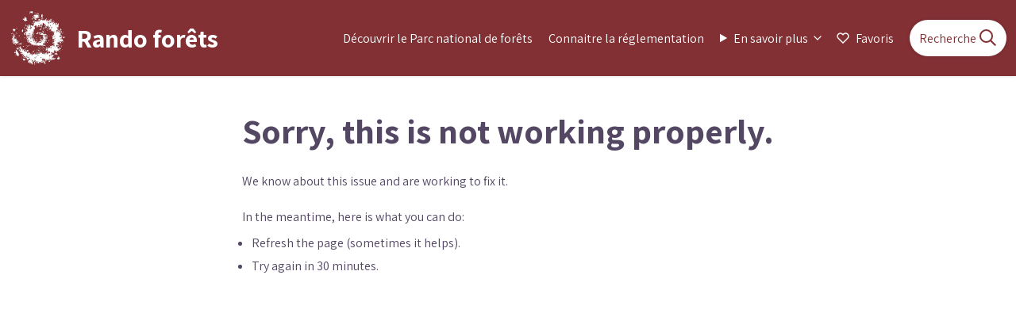

--- FILE ---
content_type: text/html; charset=utf-8
request_url: https://rando.forets-parcnational.fr/service/2747-Brasserie-de-Vauclair
body_size: 20356
content:
<!DOCTYPE html><html class="scroll-smooth" lang="fr"><head><meta charSet="utf-8"/><link rel="manifest" href="/manifest.json"/><meta name="application-name" content="Randonnées dans le Parc national de forêts"/><meta name="apple-mobile-web-app-capable" content="yes"/><meta name="apple-mobile-web-app-status-bar-style" content="default"/><meta name="apple-mobile-web-app-title" content="Randonnées dans le Parc national de forêts"/><meta name="format-detection" content="telephone=no"/><meta name="mobile-web-app-capable" content="yes"/><meta name="msapplication-TileColor" content="#2B5797"/><meta name="msapplication-tap-highlight" content="no"/><meta name="theme-color" content="#000000"/><link rel="apple-touch-icon" sizes="180x180" href="/medias/apple-icon.png"/><link rel="icon" type="image/png" sizes="32x32" href="/medias/favicon.png"/><link rel="icon" type="image/png" sizes="16x16" href="/medias/favicon.png"/><link rel="mask-icon" href="/medias/favicon.png" color="var(--color-primary1-default)"/><link rel="shortcut icon" href="/medias/favicon.png"/><meta name="google-site-verification" content="eKAyxwaXAobFWQcJen0mnZ8T3CpLoN45JysXeNkRf38"/><script type="opt-in" data-type="application/javascript" data-title="Google Tag Manager" data-name="google-tag-manager" data-purposes="analytics" data-cookies="^_ga,^_gat,^_gid,^__utma,^__utmb,^__utmc,^__utmt,^__utmz" data-src="https://www.googletagmanager.com/gtag/js?id=G-QF08L5N7WP"></script><script type="opt-in" data-type="application/javascript" data-name="google-tag-manager">
    window.dataLayer = window.dataLayer || [];
    function gtag(){dataLayer.push(arguments);}
    gtag('js', new Date());
    gtag('config', 'G-QF08L5N7WP');

    window.next.router.events.on('routeChangeComplete', function(url) {
      (function(allowsGTMCookies) {
        window['ga-disable-G-QF08L5N7WP'] = !allowsGTMCookies;
        if (allowsGTMCookies) {
          window.dataLayer.push({
            event: "pageview",
            page: url,
          })
        }
      })(JSON.parse(new URLSearchParams(document.cookie.replaceAll('; ', '&')).get('orejime') ?? null)?.["google-tag-manager"]);
    });
  </script><title>Brasserie de Vauclair - Rando forêts</title><meta name="description" content=""/><meta name="viewport" content="initial-scale=1.0, width=device-width"/><link rel="canonical" href="https://rando.forets-parcnational.fr/service/2747-Brasserie-de-Vauclair"/><meta property="og:title" content="Brasserie de Vauclair - Rando forêts"/><meta name="og:description" content=""/><meta property="og:site_name" content="Randonnées dans le Parc national de forêts"/><meta property="og:description" content=""/><meta property="og:url" content="https://rando.forets-parcnational.fr/service/2747-Brasserie-de-Vauclair"/><meta property="og:locale" content="fr_FR"/><meta property="og:image" content="https://rando.forets-parcnational.fr/medias/pnf-default-img.jpg"/><meta property="og:type" content="website"/><meta name="twitter:card" content="summary"/><meta name="twitter:url" content="https://rando.forets-parcnational.fr/service/2747-Brasserie-de-Vauclair"/><meta name="twitter:title" content="Brasserie de Vauclair - Rando forêts"/><meta name="twitter:description" content=""/><meta name="twitter:image" content="https://rando.forets-parcnational.fr/medias/pnf-default-img.jpg"/><meta name="next-head-count" content="36"/><style>
:root {
  --color-primary1-default: #823034;
  --color-primary1-light: #B34248;
  --color-primary2: #f5E7ef;
  --color-primary3: #68272A;
  --color-greySoft-default: #d7d6d9;
  --color-greySoft-light: #d7d6d950;
  --color-warning: #d77E00;
  --color-easyOK: #4fad79;
  --color-hardKO: #e25316;
  --color-red: #ff7373;
  --color-redMarker: #e83737;
}
</style><style>/* Override CSS */

.home_card {
    height: 500px;
    background-size: cover;
    background-position: center;
    padding: 40px;
    border-radius: 20px;
}

.bloc-sentiers {
    background-image: url(/medias/home_page/blocs/IMG_20210729_104726_r.jpg);
}

.bloc-cieletoile {
    background-image: url(/medias/home_page/blocs/18212_cieletoile.jpg);
}

.text-title {
    font-size: 2rem;
    line-height: 42px;
    font-weight: 400;
}

/*
#home_bottomHtml {
    margin-left: 0 !important;
    margin-right: 0 !important;
    margin-bottom: 0 !important;
  }*/
.bloc1 {
    width: 26vw;
}

.text-bloc-sentiers {
    /* text-shadow: black 0 -3px; */
}

.bloc1-text {
    /*background-color: rgba(0, 0, 0, .5);*/
    bottom: 0;
    letter-spacing: 0.05em;
    font-size: 1.5rem;
}

.bloc-title {
    background-color: #883434;
    /*rgba(0, 0, 0, .5);*/
    font-size: 1.5rem;
    padding: 20px 0 20px 0;
}

.bloc1-card {
    height: 20%;
}

.texte_com {
    color: #883434;
    text-align: justify;
    width: 90%;
}

</style><link rel="preload" href="/_next/static/css/90960666c29e5fa6.css" as="style"/><link rel="stylesheet" href="/_next/static/css/90960666c29e5fa6.css" data-n-g=""/><noscript data-n-css=""></noscript><script defer="" nomodule="" src="/_next/static/chunks/polyfills-c67a75d1b6f99dc8.js"></script><script src="/_next/static/chunks/webpack-e21cbb2a7e1b4ef7.js" defer=""></script><script src="/_next/static/chunks/framework-5105f904ccca8954.js" defer=""></script><script src="/_next/static/chunks/main-93151dded94dc262.js" defer=""></script><script src="/_next/static/chunks/pages/_app-0acff15ef9c2e89d.js" defer=""></script><script src="/_next/static/chunks/619-546e69f4a5b47381.js" defer=""></script><script src="/_next/static/chunks/406-002ed607d6eed6ca.js" defer=""></script><script src="/_next/static/chunks/436-6841fb4a418caba0.js" defer=""></script><script src="/_next/static/chunks/959-261445af47ce5531.js" defer=""></script><script src="/_next/static/chunks/558-66bd6527fed1c23f.js" defer=""></script><script src="/_next/static/chunks/462-6edf33b4c7104a4d.js" defer=""></script><script src="/_next/static/chunks/751-5b830b831b5ee0e1.js" defer=""></script><script src="/_next/static/chunks/971-3fd4db102532407d.js" defer=""></script><script src="/_next/static/chunks/127-9da07be37259dbe0.js" defer=""></script><script src="/_next/static/chunks/103-0f5a8a51b80a0ef1.js" defer=""></script><script src="/_next/static/chunks/pages/service/%5BtouristicContent%5D-86763d9ece4a5773.js" defer=""></script><script src="/_next/static/2lbah4z_aRnaaisX-8ddZ/_buildManifest.js" defer=""></script><script src="/_next/static/2lbah4z_aRnaaisX-8ddZ/_ssgManifest.js" defer=""></script></head><body><div id="__next"><div class="flex flex-col min-h-full"><div><div class="bm-overlay" style="position:fixed;z-index:1000;width:100%;height:100%;background:rgba(0, 0, 0, 0.3);opacity:0;-moz-transform:translate3d(100%, 0, 0);-ms-transform:translate3d(100%, 0, 0);-o-transform:translate3d(100%, 0, 0);-webkit-transform:translate3d(100%, 0, 0);transform:translate3d(100%, 0, 0);transition:opacity 0.3s, transform 0s 0.3s"></div><div><div class="bm-burger-button fixed w-6 h-6  right-2.5 desktop:hidden transition-all delay-100 duration-300 top-2.5" style="z-index:1000"><button id="react-burger-menu-btn" style="position:absolute;left:0;top:0;z-index:1;width:100%;height:100%;margin:0;padding:0;border:none;font-size:0;background:transparent;cursor:pointer">Open Menu</button><svg viewBox="0 0 24 25" fill="none" xmlns="http://www.w3.org/2000/svg" class="bm-icon text-white"><path d="M3 12h18M3 6h18M3 18h18" stroke="currentColor" stroke-width="2" stroke-linecap="round" stroke-linejoin="round"></path></svg></div></div><div id="verticalMenu" class="bm-menu-wrap" style="position:fixed;right:0;z-index:1100;width:300px;height:100%;-moz-transform:translate3d(100%, 0, 0);-ms-transform:translate3d(100%, 0, 0);-o-transform:translate3d(100%, 0, 0);-webkit-transform:translate3d(100%, 0, 0);transform:translate3d(100%, 0, 0);transition:all 0.5s" aria-hidden="true"><div class="bm-menu bg-white p-4" style="height:100%;box-sizing:border-box;overflow:auto"><nav class="bm-item-list" style="height:100%"><span id="verticalMenu_title" class="bm-item pb-4 font-bold text-center border-b border-solid border-greySoft outline-none" style="display:block" tabindex="-1">Menu</span><a class="flex items-center pt-4 pb-4 font-bold outline-none cursor-pointer border-b pb-2 border-solid border-greySoft">Favoris</a><div data-accordion-component="Accordion" class="accordion"><div data-accordion-component="AccordionItem" class="accordion__item"><div data-accordion-component="AccordionItemHeading" role="heading" class="accordion__heading" aria-level="3"><div class="flex items-center pt-4 pb-4 font-bold outline-none cursor-pointer border-b pb-2 border-solid border-greySoft" id="accordion__heading-raa-0" aria-disabled="false" aria-expanded="false" aria-controls="accordion__panel-raa-0" role="button" tabindex="0" data-accordion-component="AccordionItemButton"><span id="verticalMenu_section" class="grow">Langue</span><svg width="24" height="24" viewBox="0 0 24 24" fill="none" xmlns="http://www.w3.org/2000/svg"><path d="M12 5v14M5 12h14" stroke="currentColor" stroke-width="2" stroke-linecap="round" stroke-linejoin="round"></path></svg></div></div><div data-accordion-component="AccordionItemPanel" class="" role="region" aria-labelledby="accordion__heading-raa-0" id="accordion__panel-raa-0" hidden=""><a class="hover:text-primary3 transition-colors block text-Mobile-C2 py-2 text-greyDarkColored" href="/service/2747-Brasserie-de-Vauclair">FR</a></div></div></div><a class="bm-item flex items-center pt-4 pb-4 font-bold outline-none cursor-pointer border-b border-solid border-greySoft" style="display:block" tabindex="-1" href="/search">Recherche</a><a class="bm-item flex items-center pt-4 pb-4 font-bold outline-none cursor-pointer border-b border-solid border-greySoft" rel="nofollow" style="display:block" tabindex="-1" href="/offline">Contenus hors ligne</a></nav></div><div><div class="bm-cross-button left-4 mt-2" style="position:absolute;width:24px;height:24px;right:8px;top:8px"><button id="react-burger-cross-btn" style="position:absolute;left:0;top:0;z-index:1;width:100%;height:100%;margin:0;padding:0;border:none;font-size:0;background:transparent;cursor:pointer" tabindex="-1">Close Menu</button><svg width="24" height="24" viewBox="0 0 24 24" fill="none" xmlns="http://www.w3.org/2000/svg" class="bm-cross"><path fill-rule="evenodd" clip-rule="evenodd" d="M18.707 6.707a1 1 0 00-1.414-1.414L12 10.586 6.707 5.293a1 1 0 00-1.414 1.414L10.586 12l-5.293 5.293a1 1 0 101.414 1.414L12 13.414l5.293 5.293a1 1 0 001.414-1.414L13.414 12l5.293-5.293z" fill="currentColor"></path></svg></div></div></div></div><header class="h-11 desktop:h-desktopHeader bg-primary1 flex flex-row items-center sticky z-header px-3 shadow-sm text-primary3 shrink-0 transition-all duration-300 delay-100 top-0" role="banner" id="header"><a class="text-primary1 hover:text-primary3 transition-colors flex items-center" href="/"><div class="shrink-0" id="header_logo"><img id="header_logoImg" class="h-9 desktop:h-18 mr-3 rounded-md" alt="" src="https://rando.forets-parcnational.fr/medias/pnf-logo.jpg"/></div><p id="header_title" class=" flex-auto text-white desktop:text-H2 desktop:leading-8 font-semibold desktop:font-bold">Rando forêts</p></a><div class="flex-1 w-0"></div><a class="text-primary1 hover:text-primary3 transition-colors hidden desktop:block" href="/search"><div id="goToSearch" class="p-2 desktop:p-3 rounded-full text-primary1 bg-white flex justify-center items-center hover:text-primary1-light shadow-sm transition-all"><div class="truncate mr-1">Recherche</div><svg height="22" width="22" viewBox="0 0 22 22" fill="none" xmlns="http://www.w3.org/2000/svg"><path d="M16 8.5a7.5 7.5 0 11-15 0 7.5 7.5 0 0115 0z" stroke="currentColor" stroke-width="2"></path><path stroke="currentColor" stroke-width="2" stroke-linecap="round" stroke-linejoin="round" d="M14.164 14.25l5.586 5.586"></path></svg></div></a></header><main class="relative grow"><div id="details_container"><nav id="details_headerDesktop" class="hidden desktop:flex sticky top-desktopHeader z-subHeader shadow-md bg-white h-14" role="navigation"><div id="details_topDownloadIcons" class="flex justify-between items-center mx-4 desktop:mr-12 desktop:ml-auto menu-download" data-testid="download-button"><div class="flex space-x-4"><div role="tooltip" aria-describedby=":R6jamm:" class="sc-e07a4e30-1 bdmOy"><a href="https://admin-geotrek.forets-parcnational.fr/api/fr/touristiccontents/2747/brasserie-de-vauclair.pdf" class="h-12 w-12 grid place-items-center rounded-full shadow-lg text-primary1 bg-white cursor-pointer hover:text-primary1-light transition-all" target="_blank" rel="noopener no referrer"><svg width="30" height="30" viewBox="0 0 30 30" fill="none" xmlns="http://www.w3.org/2000/svg"><path d="M7.5 11.25V2.5h15v8.75M7.5 22.5H5A2.5 2.5 0 012.5 20v-6.25a2.5 2.5 0 012.5-2.5h20a2.5 2.5 0 012.5 2.5V20a2.5 2.5 0 01-2.5 2.5h-2.5" stroke="currentColor" stroke-width="2" stroke-linecap="round" stroke-linejoin="round"></path><path stroke="currentColor" stroke-width="2" stroke-linecap="round" stroke-linejoin="round" d="M7.5 17.5h15v10h-15z"></path></svg></a><span color="var(--color-primary1-default)" id=":R6jamm:" class="sc-e07a4e30-0 ghXXJg tooltipSpan">Imprimer</span></div></div></div></nav><div id="details_headerMobile" class="py-3 px-4
      text-P2 font-bold text-primary1
      shadow-md bg-white
      -top-mobileHeader
      desktop:hidden z-headerDetails truncate
      transition-all duration-500
      ">Brasserie de Vauclair</div><div id="touristicContent_page" class="flex flex-1"><div id="touristicContent_informations" class="flex flex-col w-full -top-detailsHeaderMobile desktop:top-0 desktop:w-3/5"><button type="button" class="items-center py-2 px-4 h-12 border-solid border-primary1 text-sm text-primary1 bg-white font-semibold transition-color hover:bg-primary2 focus:bg-primary2 fixed z-floatingButton flex gap-1 desktop:hidden border-0 rounded-full shadow-md left-1/2 -translate-x-1/2 transition-all bottom-6" id="openMapButton">Voir la carte<svg width="24" height="24" viewBox="0 0 24 24" fill="none" xmlns="http://www.w3.org/2000/svg"><path clip-rule="evenodd" d="M1 6v16l7-4 8 4 7-4V2l-7 4-8-4-7 4v0z" stroke="currentColor" stroke-width="2" stroke-linecap="round" stroke-linejoin="round"></path><path d="M8 2v16M16 6v16" stroke="currentColor" stroke-width="2" stroke-linecap="round" stroke-linejoin="round"></path></svg></button><div class="desktop:h-coverDetailsDesktop"></div><div id="touristicContent_text" class="desktop:py-0 relative -top-6 desktop:-top-9 flex flex-col"><div id="details_topRoundIcons" class="flex justify-between items-center mx-4 desktop:mx-12 menu-download"><div class="h-12 w-12 desktop:h-18 desktop:w-18 rounded-full flex items-center justify-center shadow-md bg-primary1" style="background:#3B89A2"><div class="desktop:hidden"></div><div class="hidden desktop:block"></div></div><div class="flex space-x-4"><div><div id="details_topDownloadIcons" class="flex justify-between items-center mx-4 desktop:mr-12 desktop:ml-auto menu-download" data-testid="download-button"><div class="flex space-x-4"><div role="tooltip" aria-describedby=":Rqbfamm:" class="sc-e07a4e30-1 bdmOy"><a href="https://admin-geotrek.forets-parcnational.fr/api/fr/touristiccontents/2747/brasserie-de-vauclair.pdf" class="h-12 w-12 grid place-items-center rounded-full shadow-lg text-primary1 bg-white cursor-pointer hover:text-primary1-light transition-all" target="_blank" rel="noopener no referrer"><svg width="30" height="30" viewBox="0 0 30 30" fill="none" xmlns="http://www.w3.org/2000/svg"><path d="M7.5 11.25V2.5h15v8.75M7.5 22.5H5A2.5 2.5 0 012.5 20v-6.25a2.5 2.5 0 012.5-2.5h20a2.5 2.5 0 012.5 2.5V20a2.5 2.5 0 01-2.5 2.5h-2.5" stroke="currentColor" stroke-width="2" stroke-linecap="round" stroke-linejoin="round"></path><path stroke="currentColor" stroke-width="2" stroke-linecap="round" stroke-linejoin="round" d="M7.5 17.5h15v10h-15z"></path></svg></a><span color="var(--color-primary1-default)" id=":Rqbfamm:" class="sc-e07a4e30-0 ghXXJg tooltipSpan">Imprimer</span></div></div></div></div></div></div><section id="details_presentation_ref"><div id="details_presentation" class="mx-4 desktop:mx-18 flex flex-col mt-2 desktop:mt-10 relative desktop:scroll-mt-20"><div class="mt-2 mb-4 desktop:mt-8 desktop:mb-16 flex flex-wrap items-center text-Mobile-C2"><div class="mx-2">&gt;&gt;</div><a class="text-primary1 hover:text-primary3 transition-colors text-sm hover:underline" href="/">Accueil</a><div class="mx-2">&gt;</div><a class="text-primary1 hover:text-primary3 transition-colors text-sm hover:underline" href="/search?categories=6">Producteurs locaux</a><div class="mx-2">&gt;</div>Brasserie de Vauclair</div><span id="details_place" class="text-Mobile-C2 desktop:text-P1">Giey-sur-Aujon</span><h1 id="details_title" class="text-primary1 text-Mobile-H1 desktop:text-H1 font-bold">Brasserie de Vauclair</h1><div id="details_tags" class="flex flex-wrap"></div><div id="details_infoIcons" class="flex flex-wrap"></div><div class="desktop:hidden mt-4"><div class="bg-gray-100 border border-solid border-gray-500 p-4 flex items-center rounded"><div class="w-8"><svg fill="none" viewBox="0 0 24 24" xmlns="http://www.w3.org/2000/svg"><g stroke="currentColor" stroke-linecap="round" stroke-linejoin="round" stroke-width="2"><path d="m2 7.92647c1.24008-.79618 2.58126-1.44861 4-1.93376m16 1.93376c-2.8849-1.85224-6.317-2.92647-10-2.92647-.3355 0-.6689.00891-1 .02652"></path><path d="m5.17159 11.7046c1.4601-.8446 3.09108-1.4267 4.82839-1.6817m8.82842 1.6817c-.8585-.4967-1.7762-.9025-2.7398-1.2045"></path><path d="m9.07355 15.2544c.91533-.3235 1.90035-.4995 2.92645-.4995s2.0111.176 2.9265.4995"></path><path d="m11.9181 19.1465-.0161-.0161"></path><path d="m2 2 20 20"></path></g></svg></div><div class="ml-6">Embarquer cet élément afin d&#x27;y avoir accès hors connexion</div></div></div><div id="details_ambiance" class="text-Mobile-C1 desktop:text-P1 mt-4 desktop:mt-8"><div class="sc-f1e22802-0 gwfGav">Ancien prieuré qui dépendait de l’ordre du Val des Choues où vous découvrirez le savoir-faire du maître-brasseur ainsi que nos cinq types de bières, brassées selon les méthodes traditionnelles de fermentation et avec de l’eau de source. Ouvert toute l’année. Vente sur place. Visites et dégustations sur rendez-vous.</div></div><hr id="separator" class="w-full block bg-greySoft border-0 h-1p mt-6 desktop:mt-12"/></div></section><section id="details_contact_ref"><div class="scroll-mt-20 desktop:scroll-mt-30 mx-4 desktop:mx-18" id="touristicContent_contact"><div id="details_section" class="flex flex-col pt-6 desktop:pt-12 pb-3 desktop:pb-6 mb-3 desktop:mb-6 max-w-full overflow-x-auto"><h2 class="text-Mobile-H1 desktop:text-H2 font-bold" id="details_sectionTitle">Contact</h2><div id="details_sectionContent" class="mt-3 desktop:mt-4 text-Mobile-C1 desktop:text-P1"><div class="sc-f1e22802-0 gwfGav"><strong>Tel :</strong> 03 25 01 00 40 - 06 71 37 89 02<br/><br/></div><div class="mt-2 desktop:mt-4"><span class="block">Site internet<!-- --> :</span><a href="http://www.la-choue.com" target="_blank" rel="noopener noreferrer" class="text-primary1 underline hover:text-primary1-light focus:text-primary1-light">http://www.la-choue.com</a></div></div></div><hr id="separator" class="w-full block bg-greySoft border-0 h-1p "/></div></section><section id="details_forecastWidget_ref"><div class="scroll-mt-20 desktop:scroll-mt-30 mx-4 desktop:mx-18" id="details_forecastWidget"><div id="details_section" class="flex flex-col pt-6 desktop:pt-12 pb-3 desktop:pb-6 mb-3 desktop:mb-6 max-w-full overflow-x-auto"><h2 class="text-Mobile-H1 desktop:text-H2 font-bold" id="details_sectionTitle">Météo</h2><div id="details_sectionContent" class="mt-3 desktop:mt-4 text-Mobile-C1 desktop:text-P1"><iframe id="widget_autocomplete_preview" loading="lazy" class="w-full" height="150" src="https://meteofrance.com/widget/prevision/522200" title="Widget meteofrance"></iframe></div></div><hr id="separator" class="w-full block bg-greySoft border-0 h-1p "/></div></section></div><footer role="contentinfo"><div class="bg-black flex flex-col" id="footer"><div class="mx-4 desktop:mx-10percent" id="footer_content"><div id="footer_socialNetworks" class="flex justify-center space-x-6 py-4 desktop:py-10 border-b border-solid border-greySoft"><a href="http://www.forets-parcnational.fr/fr" target="_blank" rel="noopener noreferrer"><div class="h-8 w-8 rounded-2xl
        flex items-center justify-center
        cursor-pointer
      bg-greySoft hover:bg-white transition-all
       text-black "><span><svg width="20" height="20" viewBox="0 0 24 24" fill="none" stroke="currentColor" stroke-width="2" xmlns="http://www.w3.org/2000/svg"><circle cx="12" cy="12" r="10"></circle><path d="M2 12h20M12 2a15.3 15.3 0 014 10 15.3 15.3 0 01-4 10 15.3 15.3 0 01-4-10 15.3 15.3 0 014-10z"></path></svg></span></div></a><a href="https://www.facebook.com/parcnationaldeforets" target="_blank" rel="noopener noreferrer"><div class="h-8 w-8 rounded-2xl
        flex items-center justify-center
        cursor-pointer
      bg-greySoft hover:bg-white transition-all
       text-black "><span><svg width="16" viewBox="0 0 16 16" fill="none" xmlns="http://www.w3.org/2000/svg"><path d="M15.116 0H.883A.883.883 0 000 .883v14.233c0 .489.396.884.883.884h7.663V9.804H6.46V7.389h2.085V5.608c0-2.066 1.262-3.192 3.105-3.192.884 0 1.642.066 1.863.095v2.16h-1.279c-1.002 0-1.195.477-1.195 1.176v1.541h2.391l-.313 2.415H11.04v6.196h4.077a.884.884 0 00.884-.883V.883A.883.883 0 0015.116 0z" fill="currentColor"></path></svg></span></div></a><a href="https://twitter.com/parc_nat_forets" target="_blank" rel="noopener noreferrer"><div class="h-8 w-8 rounded-2xl
        flex items-center justify-center
        cursor-pointer
      bg-greySoft hover:bg-white transition-all
       text-black "><span><svg width="16" viewBox="0 0 16 14" fill="none" xmlns="http://www.w3.org/2000/svg"><path d="M16 1.872a6.839 6.839 0 01-1.89.518A3.262 3.262 0 0015.553.577a6.555 6.555 0 01-2.08.794 3.28 3.28 0 00-5.674 2.243c0 .26.022.51.076.748A9.284 9.284 0 011.114.931a3.285 3.285 0 001.008 4.384A3.24 3.24 0 01.64 4.911v.036A3.295 3.295 0 003.268 8.17a3.274 3.274 0 01-.86.108 2.9 2.9 0 01-.621-.056 3.311 3.311 0 003.065 2.285 6.59 6.59 0 01-4.067 1.399c-.269 0-.527-.012-.785-.045a9.234 9.234 0 005.032 1.472c6.036 0 9.336-5 9.336-9.334 0-.145-.005-.285-.012-.424A6.544 6.544 0 0016 1.872z" fill="currentColor"></path></svg></span></div></a><a href="https://www.instagram.com/parc_national_de_forets" target="_blank" rel="noopener noreferrer"><div class="h-8 w-8 rounded-2xl
        flex items-center justify-center
        cursor-pointer
      bg-greySoft hover:bg-white transition-all
       text-black "><span><svg width="20" height="20" viewBox="0 0 24 24" fill="none" stroke="currentColor" stroke-width="2" stroke-linecap="round" stroke-linejoin="round" xmlns="http://www.w3.org/2000/svg"><rect x="2" y="2" width="20" height="20" rx="5" ry="5"></rect><path d="M16 11.37A4 4 0 1112.63 8 4 4 0 0116 11.37zM17.5 6.5h.01"></path></svg></span></div></a></div><div id="footer_sections" class=" flex flex-col desktop:flex-row justify-between pt-2.5 pb-10 desktop:pt-10 desktop:pb-18"><div id="footer_portal"><div id="footer_portalDesktop" class="hidden desktop:flex flex-col text-greySoft"><p id="footer_portalTitle" class=" text-Mobile-C1 desktop:text-H3 font-bold cursor-pointer w-full desktop:mb-3.5">Parc national de forêts</p><div id="footer_portalContactContent" class="flex flex-col  pb-4 text-Mobile-C3 desktop:text-P1"><div class="mb-3"><p>20 rue Anatole Gabeur</p><p>52 210 Arc en Barrois</p></div><div><p>03 25 31 62 35</p><a href="mailto:contact@forets-parcnational.fr" class="underline">Envoyer un email</a></div></div></div><div id="footer_portalMobile" class="desktop:hidden text-greySoft"><div class="
          flex justify-between items-center pb-2.5 outline-none
          border-b border-solid border-greySoft"><p id="footer_portalTitle" class=" text-Mobile-C1 desktop:text-H3 font-bold cursor-pointer w-full desktop:mb-3.5">Parc national de forêts</p><svg width="24" height="24" viewBox="0 0 24 24" fill="none" xmlns="http://www.w3.org/2000/svg" class="shrink-0"><path d="M12 5v14M5 12h14" stroke="currentColor" stroke-width="2" stroke-linecap="round" stroke-linejoin="round"></path></svg></div><div id="footer_portalContactContent" class="flex flex-col hidden pb-4 text-Mobile-C3 desktop:text-P1"><div class="mb-3"><p>20 rue Anatole Gabeur</p><p>52 210 Arc en Barrois</p></div><div><p>03 25 31 62 35</p><a href="mailto:contact@forets-parcnational.fr" class="underline">Envoyer un email</a></div></div></div></div><div class="text-greySoft desktop:ml-3"><h3 class="hidden desktop:block"><span class="block text-Mobile-C1 desktop:text-H3 font-bold cursor-pointer w-full desktop:mb-3.5 desktop:text-right">Informations complémentaires</span></h3><button class="flex justify-between items-center w-full py-2.5 outline-none desktop:hidden text-left border-b border-solid border-greySoft" type="button" aria-expanded="false" aria-controls=":Rakfamm:"><span class="block text-Mobile-C1 desktop:text-H3 font-bold cursor-pointer w-full desktop:mb-3.5 desktop:text-right">Informations complémentaires</span><svg width="24" height="24" viewBox="0 0 24 24" fill="none" xmlns="http://www.w3.org/2000/svg" class="shrink-0"><path d="M12 5v14M5 12h14" stroke="currentColor" stroke-width="2" stroke-linecap="round" stroke-linejoin="round"></path></svg></button><ul id=":Rakfamm:" class="columns-2 desktop:columns-auto flex-col w-full pb-4 hidden desktop:block"><li class="desktop:text-right"></li></ul></div></div></div></div></footer></div><div id="touristicContent_map" class="fixed inset-0 z-map left-full w-full transition desktop:flex desktop:z-content desktop:bottom-0 desktop:fixed desktop:left-auto desktop:right-0 desktop:w-2/5 desktop:top-headerAndDetailsRecapBar translate-x-0"></div></div></div></main></div>
<script async="" src="https://www.googletagmanager.com/gtag/js?id=G-HXEL5X14P3"></script>
<script>
  window.dataLayer = window.dataLayer || [];
  function gtag(){dataLayer.push(arguments);}
  gtag('js', new Date());

  gtag('config', 'G-HXEL5X14P3');
</script></div><script id="__NEXT_DATA__" type="application/json">{"props":{"pageProps":{"dehydratedState":{"mutations":[],"queries":[{"state":{"data":{"themes":{"1":{"label":"Faune"},"2":{"label":"Flore"},"4":{"label":"Point de vue"},"5":{"label":"Architecture"},"6":{"label":"Pastoralisme"},"7":{"label":"Géologie"},"11":{"label":"Archéologie et histoire"}},"cities":{"21004":{"name":"Aignay-le-Duc","id":"21004"},"21006":{"name":"Aisey-sur-Seine","id":"21006"},"21012":{"name":"Ampilly-le-Sec","id":"21012"},"21041":{"name":"Avot","id":"21041"},"21049":{"name":"Barjon","id":"21049"},"21052":{"name":"Beaulieu","id":"21052"},"21055":{"name":"Beaunotte","id":"21055"},"21058":{"name":"Belan-sur-Ource","id":"21058"},"21063":{"name":"Beneuvre","id":"21063"},"21077":{"name":"Bissey-la-Côte","id":"21077"},"21090":{"name":"Boudreville","id":"21090"},"21104":{"name":"Brémur-et-Vaurois","id":"21104"},"21109":{"name":"Brion-sur-Ource","id":"21109"},"21115":{"name":"Buncey","id":"21115"},"21116":{"name":"Bure-les-Templiers","id":"21116"},"21117":{"name":"Busseaut","id":"21117"},"21118":{"name":"Busserotte-et-Montenaille","id":"21118"},"21119":{"name":"Bussières","id":"21119"},"21123":{"name":"Buxerolles","id":"21123"},"21129":{"name":"Chambain","id":"21129"},"21134":{"name":"Chamesson","id":"21134"},"21154":{"name":"Châtillon-sur-Seine","id":"21154"},"21157":{"name":"Chaugey","id":"21157"},"21159":{"name":"La Chaume","id":"21159"},"21161":{"name":"Chaumont-le-Bois","id":"21161"},"21165":{"name":"Chemin-d'Aisey","id":"21165"},"21202":{"name":"Courban","id":"21202"},"21207":{"name":"Courlon","id":"21207"},"21220":{"name":"Cussey-les-Forges","id":"21220"},"21237":{"name":"Echalot","id":"21237"},"21250":{"name":"Essarois","id":"21250"},"21253":{"name":"Etalante","id":"21253"},"21258":{"name":"Etrochey","id":"21258"},"21262":{"name":"Faverolles-lès-Lucey","id":"21262"},"21283":{"name":"Fraignot-et-Vesvrotte","id":"21283"},"21296":{"name":"Gevrolles","id":"21296"},"21303":{"name":"Les Goulles","id":"21303"},"21304":{"name":"Grancey-le-Château-Neuvelle","id":"21304"},"21312":{"name":"Gurgy-la-Ville","id":"21312"},"21313":{"name":"Gurgy-le-Château","id":"21313"},"21346":{"name":"Leuglay","id":"21346"},"21350":{"name":"Lignerolles","id":"21350"},"21357":{"name":"Louesme","id":"21357"},"21359":{"name":"Lucey","id":"21359"},"21372":{"name":"Maisey-le-Duc","id":"21372"},"21396":{"name":"Mauvilly","id":"21396"},"21400":{"name":"Le Meix","id":"21400"},"21402":{"name":"Menesble","id":"21402"},"21410":{"name":"Meulson","id":"21410"},"21415":{"name":"Minot","id":"21415"},"21418":{"name":"Moitron","id":"21418"},"21432":{"name":"Montigny-sur-Aube","id":"21432"},"21438":{"name":"Montmoyen","id":"21438"},"21455":{"name":"Nod-sur-Seine","id":"21455"},"21510":{"name":"Prusly-sur-Ource","id":"21510"},"21519":{"name":"Recey-sur-Ource","id":"21519"},"21524":{"name":"Riel-les-Eaux","id":"21524"},"21526":{"name":"Rochefort-sur-Brévon","id":"21526"},"21543":{"name":"Saint-Broing-les-Moines","id":"21543"},"21545":{"name":"Sainte-Colombe-sur-Seine","id":"21545"},"21549":{"name":"Saint-Germain-le-Rocheux","id":"21549"},"21579":{"name":"Salives","id":"21579"},"21602":{"name":"Semond","id":"21602"},"21626":{"name":"Terrefondrée","id":"21626"},"21628":{"name":"Thoires","id":"21628"},"21655":{"name":"Vanvey","id":"21655"},"21674":{"name":"Veuxhaulles-sur-Aube","id":"21674"},"21704":{"name":"Villiers-le-Duc","id":"21704"},"21706":{"name":"Villotte-sur-Ource","id":"21706"},"21711":{"name":"Vix","id":"21711"},"21717":{"name":"Voulaines-les-Templiers","id":"21717"},"52014":{"name":"Aprey","id":"52014"},"52016":{"name":"Arbot","id":"52016"},"52017":{"name":"Arc-en-Barrois","id":"52017"},"52022":{"name":"Aubepierre-sur-Aube","id":"52022"},"52023":{"name":"Auberive","id":"52023"},"52027":{"name":"Aujeurres","id":"52027"},"52028":{"name":"Aulnoy-sur-Aube","id":"52028"},"52035":{"name":"Baissey","id":"52035"},"52040":{"name":"Bay-sur-Aube","id":"52040"},"52056":{"name":"Blessonville","id":"52056"},"52076":{"name":"Bricon","id":"52076"},"52082":{"name":"Bugnières","id":"52082"},"52092":{"name":"Chalancey","id":"52092"},"52094":{"name":"Vals-des-Tilles","id":"52094"},"52114":{"name":"Châteauvillain","id":"52114"},"52137":{"name":"Colmier-le-Bas","id":"52137"},"52138":{"name":"Colmier-le-Haut","id":"52138"},"52146":{"name":"Coupray","id":"52146"},"52147":{"name":"Courcelles-en-Montagne","id":"52147"},"52151":{"name":"Cour-l'Evêque","id":"52151"},"52165":{"name":"Dancevoir","id":"52165"},"52189":{"name":"Le Val-d'Esnoms","id":"52189"},"52196":{"name":"Faverolles","id":"52196"},"52216":{"name":"Germaines","id":"52216"},"52220":{"name":"Giey-sur-Aujon","id":"52220"},"52274":{"name":"Latrecey-Ormoy-sur-Aube","id":"52274"},"52282":{"name":"Leffonds","id":"52282"},"52285":{"name":"Leuchey","id":"52285"},"52307":{"name":"Marac","id":"52307"},"52312":{"name":"Mardor","id":"52312"},"52344":{"name":"Mouilleron","id":"52344"},"52355":{"name":"Noidant-le-Rocheux","id":"52355"},"52365":{"name":"Orges","id":"52365"},"52366":{"name":"Ormancey","id":"52366"},"52384":{"name":"Perrogney-les-Fontaines","id":"52384"},"52393":{"name":"Poinsenot","id":"52393"},"52395":{"name":"Poinson-lès-Grancey","id":"52395"},"52403":{"name":"Praslay","id":"52403"},"52405":{"name":"Le Montsaugeonnais","id":"52405"},"52422":{"name":"Richebourg","id":"52422"},"52425":{"name":"Rivière-les-Fosses","id":"52425"},"52431":{"name":"Rochetaillée","id":"52431"},"52432":{"name":"Rolampont","id":"52432"},"52437":{"name":"Rouelles","id":"52437"},"52439":{"name":"Rouvres-sur-Aube","id":"52439"},"52450":{"name":"Saint-Loup-sur-Aujon","id":"52450"},"52486":{"name":"Ternat","id":"52486"},"52499":{"name":"Vaillant","id":"52499"},"52507":{"name":"Vauxbons","id":"52507"},"52519":{"name":"Vesvres-sous-Chalancey","id":"52519"},"52526":{"name":"Villars-Santenoge","id":"52526"},"52536":{"name":"Villiers-lès-Aprey","id":"52536"},"52538":{"name":"Villiers-sur-Suize","id":"52538"},"52540":{"name":"Vitry-en-Montagne","id":"52540"},"52542":{"name":"Vivey","id":"52542"},"52545":{"name":"Voisines","id":"52545"}},"sources":{},"informationDesk":{"2":{"accessibility":"","name":"Office de tourisme du Pays Châtillonnais","street":"Maison Philandrier, 1 rue du Bourg","postalCode":"21400","municipality":"Châtillon-sur-Seine","website":"http://www.chatillonnais-tourisme.fr/","email":"contact@tourisme-chatillonnais.fr","phone":"03 80 91 13 19","description":"Situé dans un hôtel Renaissance fin XVIe, L'Office de Tourisme du Pays Châtillonnais vous accueille dans un espace convivial et spacieux équipé d'une connection Wifi gratuite et d'un espace dédié aux enfants. Sa boutique vous propose les spécialités de la région telles que le crémant du Châtillonnais, les terrines de truites, et bien d'autres plaisirs. Pour ceux qui aiment randonner, des circuits pédestres, VTT et à vélo sont à disposition. Vous pourrez également y acheter des billets SNCF.","photoUrl":"","type":{"label":"Maisons du parc","pictogramUri":"https://admin-geotrek.forets-parcnational.fr/media/upload/desktype-info.svg"},"latitude":47.857802999983925,"longitude":4.573217999999998}},"labels":{"1":{"id":1,"name":"En coeur de parc","advice":"Le Parc national est un territoire naturel, ouvert à tous, mais soumis à une réglementation qu’il est utile de connaître pour préparer son séjour :\r\n\r\nhttp://www.forets-parcnational.fr/fr/parc-national-de-forets/la-reglementation-du-coeur","pictogramUri":null,"filter":true},"2":{"id":2,"name":"Chasse 21 global","advice":"Attention zone chassée - se renseigner sur :\r\n\r\n-  https://www.fdc21.com/wp-content/uploads/2021/06/arrete-prefectoral-ouverture-chasse-saison-2021-2022.pdf\r\n\r\nou \r\n\r\n- https://www.fdc21.com/zones-et-jours-de-chasse-en-battue/","pictogramUri":null,"filter":true}}},"dataUpdateCount":1,"dataUpdatedAt":1766622132803,"error":null,"errorUpdateCount":0,"errorUpdatedAt":0,"fetchFailureCount":0,"fetchMeta":null,"isInvalidated":false,"status":"success","fetchStatus":"idle"},"queryKey":["commonDictionaries","fr"],"queryHash":"[\"commonDictionaries\",\"fr\"]"},{"state":{"data":{"accessibility":"","practicalInfo":"","id":2747,"name":"Brasserie de Vauclair","descriptionTeaser":"","thumbnails":[{"url":"https://rando.forets-parcnational.fr/medias/pnf-default-img.jpg","author":"","legend":""}],"category":{"id":6,"label":"Producteurs locaux","pictogramUri":"https://admin-geotrek.forets-parcnational.fr/media/upload/marches.svg","types":[{"id":601,"label":"Type de produits","values":[{"id":349,"label":"Alimentaire","pictogram":null},{"id":350,"label":"Esprit parc national - forêts","pictogram":null}]},{"id":602,"label":"Information complémentaire","values":[]}]},"geometry":{"type":"Point","coordinates":{"x":5.052944,"y":47.920939}},"attachments":[{"url":"https://rando.forets-parcnational.fr/medias/pnf-default-img.jpg","author":"","legend":""}],"description":"Ancien prieuré qui dépendait de l’ordre du Val des Choues où vous découvrirez le savoir-faire du maître-brasseur ainsi que nos cinq types de bières, brassées selon les méthodes traditionnelles de fermentation et avec de l’eau de source. Ouvert toute l’année. Vente sur place. Visites et dégustations sur rendez-vous.","sources":[],"contact":"\u003cstrong\u003eTel :\u003c/strong\u003e 03 25 01 00 40 - 06 71 37 89 02\u003cbr\u003e\u003cbr\u003e","email":null,"website":"http://www.la-choue.com","place":"Giey-sur-Aujon","cities_raw":["52220"],"themes":[],"pdfUri":"https://admin-geotrek.forets-parcnational.fr/api/fr/touristiccontents/2747/brasserie-de-vauclair.pdf","types":[],"type":"TOURISTIC_CONTENT","logoUri":null,"bbox":{"corner1":{"x":5.052944,"y":47.920939},"corner2":{"x":5.052944,"y":47.920939}}},"dataUpdateCount":1,"dataUpdatedAt":1766622132917,"error":null,"errorUpdateCount":0,"errorUpdatedAt":0,"fetchFailureCount":0,"fetchMeta":null,"isInvalidated":false,"status":"success","fetchStatus":"idle"},"queryKey":["touristicContentDetails","2747","fr"],"queryHash":"[\"touristicContentDetails\",\"2747\",\"fr\"]"}]}},"__N_SSP":true},"page":"/service/[touristicContent]","query":{"touristicContent":"2747-Brasserie-de-Vauclair"},"buildId":"2lbah4z_aRnaaisX-8ddZ","runtimeConfig":{"homeBottomHtml":{"default":"\u003cdiv class=\"border-t border-primary3 border-solid pt-4 desktop:pt-10 mb-2 desktop:mb-6 mx-4 desktop:mx-10percent\"\u003e\u003c/div\u003e\n\n\u003cdiv class=\"border-t border-primary3  pt-4 desktop:pt-10 mb-2 desktop:mb-6 mx-4 desktop:mx-10percent\"\n    style=\"background-image: url(https://gtr3.cevennes-parcnational.net/medias/home_page/path22.png);background-position: bottom;background-size: contain;background-repeat: no-repeat;\"\u003e\n\u003c/div\u003e\n\u003cdiv class=\"flex flex-col desktop:flex-row justify-center text-center mb-6 desktop:mb-18\"\u003e\n    \u003ca href=\"search?practices=4,3,2,1\"\u003e\n        \u003cdiv class=\"m-2 border border-solid border-greySoft rounded-2xl overflow-hidden\"\u003e\n            \u003cimg src=\"/medias/home_page/blocs/rando.JPG\" alt=\"Illustration offre de randonnée\"\u003e\n            \u003cdiv class=\"text-center text-white bloc-title\"\u003e\n                \u003ch2\u003eToute l'offre de randonnée\u003c/h2\u003e\n            \u003c/div\u003e\n        \u003c/div\u003e\n    \u003c/a\u003e\n    \u003ca href=\"https://www.forets-parcnational.fr/fr/agenda\"\u003e\n        \u003cdiv class=\"m-2 border border-solid border-greySoft rounded-2xl overflow-hidden\"\u003e\n            \u003cimg  src=\"/medias/home_page/blocs/Anim.jpg\" alt=\"Illustration Animations estivales\"\u003e\n            \u003cdiv class=\"text-center text-white bloc-title\"\u003e\n                \u003ch2\u003eNos animations\u003c/h2\u003e\n            \u003c/div\u003e\n        \u003c/div\u003e\n    \u003c/a\u003e\n    \u003ca href=\"https://boutique.forets-parcnational.fr/\"\u003e\n        \u003cdiv class=\"m-2 border border-solid border-greySoft rounded-2xl overflow-hidden\"\u003e\n            \u003cimg src=\"/medias/home_page/blocs/boutique.jpg\" alt=\"Illustration boutique PNFor\"\u003e\n            \u003cdiv class=\"text-center text-white bloc-title\"\u003e\n                \u003ch2\u003eLa boutique\u003c/h2\u003e\n            \u003c/div\u003e\n        \u003c/div\u003e\n    \u003c/a\u003e\n    \u003ca href=\"https://www.espritparcnational.com/destination-parc-national/forets\"\u003e\n        \u003cdiv class=\"m-2 border border-solid border-greySoft rounded-2xl overflow-hidden\"\u003e\n            \u003cimg src=\"/medias/home_page/blocs/epn.jpg\" alt=\"Illustration Esprit Parc\"\u003e\n            \u003cdiv class=\"text-center text-white bloc-title\"\u003e\n                \u003ch2\u003eL'offre Esprit Parc national\u003c/h2\u003e\n            \u003c/div\u003e\n        \u003c/div\u003e\n    \u003c/a\u003e\n\u003c/div\u003e\n\n\n\u003c!--div class=\"border-t border-primary3 border-solid pt-4 desktop:pt-10 mb-2 desktop:mb-6 mx-4 desktop:mx-10percent\"\u003e\u003c/div--\u003e\n\n\u003c!--div id=\"home_bottomHtml\" class=\"mx-4 desktop:mx-10percent mb-6 desktop:mb-18\"\u003e\n    \u003ca href=\"search?themes=22\"\u003e\n        \u003cdiv class=\"home_card bloc-cieletoile  flex flex-col m-3 items-start justify-between\"\u003e\n            \u003cdiv class=\"text-white bloc1-text\"\u003e\n                \u003cp class=\"text-title m-2 font-light\"\u003eSous le ciel étoilé\u003c/p\u003e\n            \u003c/div\u003e\n        \u003c/div\u003e\n    \u003c/a\u003e\n\u003c/div--\u003e\n\n\n\n\u003c!--div class=\"border-t border-primary3 border-solid pt-4 desktop:pt-10 mb-2 desktop:mb-6 mx-4 desktop:mx-10percent\"\u003e\u003c/div--\u003e\n\n\u003c!--div class=\"flex flex-col desktop:flex-row justify-center text-center\"\u003e\n    \u003cimg src=\"/medias/home_page/logos/logos_PNC_RB_CC_RICE.png\" alt=\"logos RICE / Unesco MAB / Causse \u0026 Cévennes\" /--\u003e\n\n    \u003cdiv class=\"border-t border-primary3 border-solid pt-4 desktop:pt-10 mb-2 desktop:mb-6 mx-4 desktop:mx-10percent\"\u003e\u003c/div\u003e\n\n        \u003cdiv class=\"bandeau\" style=\"margin: auto;\"\u003e\n            \u003cimg style=\"max-width: 600px; width: 100%; float: left;\" src =\"/medias/FRANCE.png\" alt=\"Carte de France avec les principaux axes\"\u003e\n            \u003cdiv class=\"texte_com\"\u003e\n                \u003cp\u003e\n                    Tout au long de l’année, le Parc national de forêts offre une multitude d’activités pédagogiques et ludiques à \n                    destination des petits comme des grands amoureux de la Nature.\n                    \u003cbr\u003e\n                    Avec son partenaire l’Office National des Forêts, ils ont imaginé un large éventail d’animations gratuites, \n                    de conférences et évènements, pour vous faire partager leur passion et leur connaissance du monde de la forêt. \n                    Balades interactives, sorties découvertes, échappées nocturnes, secrets de forestiers, ateliers créatifs, veillées \n                    contées, randonnées accompagnées, jeu de piste… auxquels s’ajoutent des rendez-vous animés par des partenaires du \n                    territoire auxquels le Parc national de forêts a fait appel : les Sentiers de la Belette, le Centre d’Initiation à \n                    la Nature d’Auberive, la Maison de la Forêt, l’atelier Les Sabots de Vénus, l’Office du Tourisme du Châtillonnais…\n                \u003c/p\u003e \n                \u003cbr\u003e\n                \u003cp\u003e\n                    Retrouvez l’ensemble de la programmation sur \n                    \u003ca href=\"https://www.forets-parcnational.fr/fr/agenda\"\u003e\u003cu\u003eforets-parcnational.fr\u003c/u\u003e\u003c/a\u003e\n                    ou en flashant ce QR code \n                    \u003cimg style=\"width: 18%; margin: auto;\" src=\"/medias/qr_code.png\" alt=\"QR CODE\"\u003e\u003c/p\u003e\u003cbr\u003e\n                \u003cp\u003e\n                    Réservation obligatoire et informations au 06 74 23 30 91 ou sur evenements@forets-parcnational.fr\n                    \u003cbr\u003e\n                    Repérez les animations qui vous inspirent et inscrivez-vous !\n                \u003c/p\u003e\n            \u003c/div\u003e\n        \u003c/div\u003e\n    \n"},"homeTopHtml":{"default":"\u003c!-- Example of main content suggestion --\u003e\n\u003cdiv class=\"home_card\"\n  style=\"height: 265px;background-image: linear-gradient( 180deg,transparent 0%,#27041970 50% ),url(/medias/bandeau_village.JPG); background-size: cover;background-position: middle 50% top; \n  padding:40px; border-radius: 20px;justify-content: space-between; align-items: flex-start;display: flex;flex-direction: column;\"\u003e\n  \u003cdiv\n    style=\"background-color: #4a8a33;padding: 4px 8px; border-radius: 20px; color: #b3f09df1; font-size: 16px; line-height: 21px;\"\u003e\n    \u003ca href = \"/search?practices=4\u0026districts=1\"\u003e\u003cspan\u003eExplorer le secteur Arc - Châteauvillain\u003c/span\u003e\u003c/a\u003e\n  \u003c/div\u003e\n  \u003cdiv\n    style=\"background-color: #cdc97e;padding: 4px 8px; border-radius: 20px; color: #69673e; font-size: 16px; line-height: 21px;\"\u003e\n    \u003ca href = \"/search?practices=4\u0026districts=2\"\u003e\u003cspan\u003eExplorer le secteur Auberive\u003c/span\u003e\u003c/a\u003e\n  \u003c/div\u003e\n  \u003cdiv\n    style=\"background-color: #f6db43;padding: 4px 8px; border-radius: 20px; color: #867514; font-size: 16px; line-height: 21px;\"\u003e\n    \u003ca href = \"/search?practices=4\u0026districts=3\"\u003e\u003cspan\u003eExplorer le secteur Châtillon-sur-Seine \u003c/span\u003e\u003c/a\u003e\n  \u003c/div\u003e\n\u003c/div\u003e"},"headerTopHtml":{},"headerBottomHtml":{},"footerTopHtml":{},"footerBottomHtml":{},"detailsSectionHtml":{"forecastWidget":{"default":"\u003ciframe\n  id=\"widget_autocomplete_preview\"\n  loading=\"lazy\"\n  className=\"w-full\"\n  height=\"150\"\n  src=\"https://meteofrance.com/widget/prevision/{{ cityCode }}0\"\n  title=\"Widget meteofrance\"\n\u003e\u003c/iframe\u003e"}},"scriptsFooterHtml":"\u003c!-- Google tag (gtag.js) --\u003e\r\n\u003cscript async src=\"https://www.googletagmanager.com/gtag/js?id=G-HXEL5X14P3\"\u003e\u003c/script\u003e\r\n\u003cscript\u003e\r\n  window.dataLayer = window.dataLayer || [];\r\n  function gtag(){dataLayer.push(arguments);}\r\n  gtag('js', new Date());\r\n\r\n  gtag('config', 'G-HXEL5X14P3');\r\n\u003c/script\u003e","style":"/* Override CSS */\n\n.home_card {\n    height: 500px;\n    background-size: cover;\n    background-position: center;\n    padding: 40px;\n    border-radius: 20px;\n}\n\n.bloc-sentiers {\n    background-image: url(/medias/home_page/blocs/IMG_20210729_104726_r.jpg);\n}\n\n.bloc-cieletoile {\n    background-image: url(/medias/home_page/blocs/18212_cieletoile.jpg);\n}\n\n.text-title {\n    font-size: 2rem;\n    line-height: 42px;\n    font-weight: 400;\n}\n\n/*\n#home_bottomHtml {\n    margin-left: 0 !important;\n    margin-right: 0 !important;\n    margin-bottom: 0 !important;\n  }*/\n.bloc1 {\n    width: 26vw;\n}\n\n.text-bloc-sentiers {\n    /* text-shadow: black 0 -3px; */\n}\n\n.bloc1-text {\n    /*background-color: rgba(0, 0, 0, .5);*/\n    bottom: 0;\n    letter-spacing: 0.05em;\n    font-size: 1.5rem;\n}\n\n.bloc-title {\n    background-color: #883434;\n    /*rgba(0, 0, 0, .5);*/\n    font-size: 1.5rem;\n    padding: 20px 0 20px 0;\n}\n\n.bloc1-card {\n    height: 20%;\n}\n\n.texte_com {\n    color: #883434;\n    text-align: justify;\n    width: 90%;\n}\n\n","colors":{"primary1":{"DEFAULT":"#823034","light":"#B34248"},"primary3":"#68272A"},"details":{"sections":{"trek":[{"name":"presentation","display":true,"anchor":true,"order":10},{"name":"itinerancySteps","display":true,"anchor":true,"order":20},{"name":"poi","display":true,"anchor":true,"order":30},{"name":"description","display":true,"anchor":true,"order":40},{"name":"forecastWidget","display":true,"anchor":false,"order":50},{"name":"altimetricProfile","display":true,"anchor":false,"order":60},{"name":"sensitiveAreas","display":true,"anchor":true,"order":70},{"name":"practicalInformations","display":true,"anchor":true,"order":80},{"name":"accessibility","display":true,"anchor":true,"order":90},{"name":"more","display":true,"anchor":false,"order":100},{"name":"source","display":true,"anchor":false,"order":110},{"name":"report","display":true,"anchor":true,"order":120},{"name":"touristicContent","display":true,"anchor":true,"order":130},{"name":"reservationWidget","display":true,"anchor":true,"order":140}],"touristicContent":[{"name":"presentation","display":true,"anchor":true,"order":10},{"name":"practicalInformations","display":true,"anchor":true,"order":20},{"name":"accessibility","display":true,"anchor":false,"order":30},{"name":"contact","display":true,"anchor":false,"order":40},{"name":"forecastWidget","display":true,"anchor":false,"order":50},{"name":"source","display":true,"anchor":false,"order":60}],"touristicEvent":[{"name":"presentation","display":true,"anchor":true,"order":10},{"name":"description","display":true,"anchor":true,"order":20},{"name":"practicalInformations","display":true,"anchor":true,"order":30},{"name":"forecastWidget","display":true,"anchor":false,"order":40},{"name":"source","display":true,"anchor":false,"order":50},{"name":"touristicContent","display":true,"anchor":false,"order":60}],"outdoorSite":[{"name":"presentation","display":true,"anchor":true,"order":10},{"name":"poi","display":true,"anchor":true,"order":20},{"name":"description","display":true,"anchor":true,"order":30},{"name":"subsites","display":true,"anchor":true,"order":40},{"name":"courses","display":true,"anchor":true,"order":50},{"name":"sensitiveAreas","display":true,"anchor":false,"order":60},{"name":"practicalInformations","display":true,"anchor":true,"order":70},{"name":"access","display":true,"anchor":true,"order":80},{"name":"forecastWidget","display":true,"anchor":false,"order":90},{"name":"source","display":true,"anchor":false,"order":100},{"name":"more","display":true,"anchor":false,"order":110},{"name":"touristicContent","display":true,"anchor":false,"order":120}],"outdoorCourse":[{"name":"presentation","display":true,"anchor":true,"order":10},{"name":"description","display":true,"anchor":false,"order":20},{"name":"gear","display":true,"anchor":false,"order":30},{"name":"equipment","display":true,"anchor":false,"order":40},{"name":"poi","display":true,"anchor":true,"order":50},{"name":"sensitiveAreas","display":true,"anchor":false,"order":60},{"name":"practicalInformations","display":true,"anchor":false,"order":70},{"name":"touristicContent","display":true,"anchor":false,"order":80},{"name":"forecastWidget","display":true,"anchor":false,"order":90}]}},"header":{"menu":{"primaryItemsNumber":2,"shouldDisplayFavorite":true,"supportedLanguages":["fr"],"defaultLanguage":"fr"},"logo":"https://rando.forets-parcnational.fr/medias/pnf-logo.jpg"},"global":{"searchResultsPageSize":10,"mapResultsPageSize":250,"maxPoiPerPage":50,"maxTouristicContentPerPage":50,"enableSensitiveAreas":true,"enableOutdoor":false,"enableTouristicEvents":true,"portalIds":[],"apiUrl":"https://admin-geotrek.forets-parcnational.fr/api/v2","reservationPartner":null,"reservationProject":null,"googleAnalyticsId":"G-QF08L5N7WP","googleSiteVerificationToken":"eKAyxwaXAobFWQcJen0mnZ8T3CpLoN45JysXeNkRf38","baseUrl":"https://rando.forets-parcnational.fr","fallbackImageUri":"https://rando.forets-parcnational.fr/medias/pnf-default-img.jpg","touristicContentLabelImageUri":"https://rando.forets-parcnational.fr/medias/Esprit_Parc-national_forêts.jpg","applicationName":"Randonnées dans le Parc national de forêts","enableIndexation":true,"enableReport":true,"enableSearchByMap":true,"enableServerCache":true,"maxLengthTrekAllowedFor3DRando":25000,"minAltitudeDifferenceToDisplayElevationProfile":0,"accessibilityCodeNumber":"114","groupTreksAndOutdoorFilters":false,"hCaptchaKey":null,"displayObjectsRelatedToItinerantTreks":{"POIs":true,"touristicContents":true,"sensitiveAreas":true,"infrastructures":true,"signages":true,"services":true},"privacyPolicyLink":null,"fallbackTouristicContentUri":"https://rando.forets-parcnational.fr/medias/pnf-default-img.jpg"},"home":{"welcomeBanner":{"videoUrl":"/medias/PNFOR.mp4","shouldDisplayText":true},"activityBar":{"shouldDisplay":true},"suggestions":[{"titleTranslationId":"home.itinerantTreks","iconUrl":"/icons/practice-pedestrian.svg","ids":["304532","304239","304533"]},{"titleTranslationId":"home.vttTreks","iconUrl":"/icons/practice-mountainbike.svg","ids":["304288"]},{"titleTranslationId":"home.horseTreks","iconUrl":"/icons/practice-horse.svg","ids":["304285"]}]},"map":{"searchMapCenter":[47.904529,4.964447],"maximumZoomLevel":18,"searchMapZoom":9,"mapClassicLayers":[{"url":"//{s}.tile.opentopomap.org/{z}/{x}/{y}.png","options":{"attribution":"Map data: © \u003ca href=\"https://www.openstreetmap.org/copyright\" target=\"_blank\"\u003eOpenStreetMap\u003c/a\u003e contributors, SRTM | Map style: © \u003ca href=\"https://opentopomap.org\" target=\"_blank\"\u003eOpenTopoMap\u003c/a\u003e (\u003ca href=\"https://creativecommons.org/licenses/by-sa/3.0/\" target=\"_blank\"\u003eCC-BY-SA\u003c/a\u003e)","minZoom":1,"maxZoom":11}},{"url":"//data.geopf.fr/wmts?SERVICE=WMTS\u0026REQUEST=GetTile\u0026VERSION=1.0.0\u0026LAYER=GEOGRAPHICALGRIDSYSTEMS.PLANIGNV2\u0026STYLE=normal\u0026FORMAT=image/png\u0026TILEMATRIXSET=PM\u0026TILEMATRIX={z}\u0026TILEROW={y}\u0026TILECOL={x}","options":{"attribution":"Plan IGN V2 - © IGN","minZoom":12,"maxZoom":20}}],"mapSatelliteLayers":[{"url":"//data.geopf.fr/wmts?SERVICE=WMTS\u0026REQUEST=GetTile\u0026VERSION=1.0.0\u0026LAYER=ORTHOIMAGERY.ORTHOPHOTOS\u0026STYLE=normal\u0026FORMAT=image/jpeg\u0026TILEMATRIXSET=PM\u0026TILEMATRIX={z}\u0026TILEROW={y}\u0026TILECOL={x}","options":{"attribution":"Orthophotos - © IGN"}}],"mapOfflineLayer":{"url":"//{s}.tile.opentopomap.org/{z}/{x}/{y}.png","options":{"attribution":"Map data: © \u003ca href=\"https://www.openstreetmap.org/copyright\" target=\"_blank\"\u003eOpenStreetMap\u003c/a\u003e contributors, SRTM | Map style: © \u003ca href=\"https://opentopomap.org\" target=\"_blank\"\u003eOpenTopoMap\u003c/a\u003e (\u003ca href=\"https://creativecommons.org/licenses/by-sa/3.0/\" target=\"_blank\"\u003eCC-BY-SA\u003c/a\u003e)"}},"zoomAvailableOffline":[13,14,15],"mobileMapPanelDefaultOpened":false,"mapCredits":"OpenStreetMap"},"filter":[{"id":"practices","type":"MULTIPLE"},{"id":"categories","type":"MULTIPLE"},{"id":"cities","type":"MULTIPLE"},{"id":"districts","type":"MULTIPLE"},{"id":"difficulty","type":"MULTIPLE"},{"id":"duration","type":"MULTIPLE","options":[{"minValue":0,"maxValue":1,"label":"0 - 1h"},{"minValue":1,"maxValue":2,"label":"1h - 2h"},{"minValue":2,"maxValue":5,"label":"2h - 5h"},{"minValue":5,"maxValue":10,"label":"5h - 10h"}]},{"id":"length","type":"MULTIPLE","options":[{"minValue":0,"maxValue":5000,"label":"0 - 5km"},{"minValue":5000,"maxValue":10000,"label":"5km - 10km"},{"minValue":10000,"maxValue":15000,"label":"10km - 15km"},{"minValue":15000,"maxValue":50000,"label":"15km - 50km"}]},{"id":"ascent","type":"MULTIPLE","options":[{"minValue":0,"maxValue":500,"label":"0 - 500m"},{"minValue":500,"maxValue":1000,"label":"500m - 1km"}]},{"id":"routes","type":"MULTIPLE"},{"id":"accessibilities","type":"MULTIPLE"},{"id":"practices","type":"MULTIPLE","display":true},{"id":"categories","type":"MULTIPLE","display":true},{"id":"themes","type":"MULTIPLE","display":true},{"id":"cities","type":"MULTIPLE","display":true},{"id":"districts","type":"MULTIPLE","display":true},{"id":"structures","type":"MULTIPLE","display":true},{"id":"difficulty","type":"MULTIPLE","display":true},{"id":"duration","type":"MULTIPLE","display":true,"options":[{"minValue":0,"maxValue":1,"translatedKey":"search.filters.durationOptions.H:0-1"},{"minValue":1,"maxValue":2,"translatedKey":"search.filters.durationOptions.H:1-2"},{"minValue":2,"maxValue":5,"translatedKey":"search.filters.durationOptions.H:2-5"},{"minValue":5,"maxValue":10,"translatedKey":"search.filters.durationOptions.H:5-10"}]},{"id":"length","type":"MULTIPLE","display":true,"options":[{"minValue":0,"maxValue":5000,"translatedKey":"search.filters.lengthOptions.KM:0-5"},{"minValue":5000,"maxValue":10000,"translatedKey":"search.filters.lengthOptions.KM:5-10"},{"minValue":10000,"maxValue":15000,"translatedKey":"search.filters.lengthOptions.KM:10-15"},{"minValue":15000,"maxValue":50000,"translatedKey":"search.filters.lengthOptions.KM:15-50"}]},{"id":"ascent","type":"MULTIPLE","display":true,"options":[{"minValue":0,"maxValue":500,"translatedKey":"search.filters.ascentOptions.M:0-500"},{"minValue":500,"maxValue":1000,"translatedKey":"search.filters.ascentOptions.M:500-1000"}]},{"id":"routes","type":"MULTIPLE","display":true},{"id":"accessibilities","type":"MULTIPLE","display":true},{"id":"outdoorPractice","type":"MULTIPLE","display":true},{"id":"event","type":"MULTIPLE","display":true},{"id":"labels","type":"MULTIPLE","display":true,"withExclude":true},{"id":"organizer","type":"MULTIPLE","display":true}],"footer":{"socialNetworks":[{"id":"fallback","url":"http://www.forets-parcnational.fr/fr"},{"id":"facebook","url":"https://www.facebook.com/parcnationaldeforets"},{"id":"twitter","url":"https://twitter.com/parc_nat_forets"},{"id":"instagram","url":"https://www.instagram.com/parc_national_de_forets"}],"links":[{"label":"footer.geotrek","url":"https://geotrek.fr/"}],"contact":{"name":"Parc national de forêts","addressLine1":"20 rue Anatole Gabeur","addressLine2":"52 210 Arc en Barrois","number":"03 25 31 62 35","mail":"contact@forets-parcnational.fr"}},"manifest":{},"locales":{"fr":{"header.menu":"Menu","header.language":"Langue","header.seeMore":"En savoir plus","header.favorites":"Favoris","header.goToSearch":"Recherche","header.offline":"Contenus hors ligne","header.home":"Accueil","home.title":"Rando forêts","home.description":"Rando forêts","home.selectPlaceholder":"Sélectionner l'offre de randonnées ou d'activités dans cette liste déroulante","home.seeMore":"Voir plus","home.welcome-text":"Parc national de forêts : rendez-vous avec une nature exceptionnelle","home.mailTo":"Envoyer un email","home.walking":"Randonnée","home.territoryTreks":"Randonnées incontournables","home.itinerantTreks":"Itinéraires à découvrir","home.services":"Services à découvrir","home.events":"Événements à ne pas rater","home.outdoor":"Sites outdoor à découvrir","loading":"Chargement","page.back":"Retour","page.not-found":"Cette page est introuvable","page.goToOffline":"Afficher les contenus hors ligne","search.title":"Recherche","search.titleWithOneCategory":"{category} : {options}","search.titlePagination":"{count, plural, =0 {} one {} other { - Page #}}","search.description":"Découvrez les randonnées correspondant à vos envies avec notre moteur de recherche","search.book":"Réserver","search.resultsFound":"{count, plural, =0 {# résultat trouvé} one {# résultat trouvé} other {# résultats trouvés}}","search.resultsFoundShort":"{count, plural, =0 {# résultat} one {# résultat} other {# résultats}}","search.forThe":"Pour le","search.seeMap":"Voir la carte","search.filter":"Filtrer","search.reload":"Recharger","search.anErrorOccured":"Une erreur est survenue","search.diary":"Agenda","search.filters.difficulty":"Difficulté","search.filters.practices":"Randonnées","search.filters.outdoorPractice":"Outdoor","search.filters.treksOutdoorGrouped":"Activités","search.filters.event":"Évènements","search.filters.categories":"Services","search.filters.cities":"Commune","search.filters.localization":"Localisation","search.filters.duration":"Durée","search.filters.durationOptions.H:0-1":"0 - 1h","search.filters.durationOptions.H:1-2":"1h - 2h","search.filters.durationOptions.H:2-5":"2h - 5h","search.filters.durationOptions.H:5-10":"5h - 10h","search.filters.districts":"Secteur","search.filters.themes":"Thème","search.filters.routes":"Type de parcours","search.filters.accessibilities":"Accessibilité","search.filters.ascent":"Denivelé positif","search.filters.ascentOptions.M:0-500":"0 - 500m","search.filters.ascentOptions.M:500-1000":"500m - 1km","search.filters.length":"Longueur","search.filters.lengthOptions.KM:0-5":"0 - 5km","search.filters.lengthOptions.KM:5-10":"5km - 10km","search.filters.lengthOptions.KM:10-15":"10km - 15km","search.filters.lengthOptions.KM:15-50":"15km - 50km","search.filters.structures":"Structure","search.filters.clearAll":"Tout effacer","search.filters.filters":"Filtres","search.filters.labels":"Autres","search.filters.organizer":"Organisateur","search.textFilter":"Rechercher...","search.beginDateFilter":"Date de début","search.endDateFilter":"Date de fin","search.map.seeResult":"Afficher le détail","search.map.seeMe":"Voir ma position","search.map.panel.open":"Afficher le sélecteur de couches","search.map.panel.close":"Masquer le sélecteur de couches","search.map.panel.trekChildren":"Étapes","search.map.panel.poi":"Patrimoines","search.map.panel.referencePoints":"Repères","search.map.panel.touristicContent":"À proximité","search.map.panel.informationDesks":"Lieux de renseignement","search.map.panel.courses":"Parcours","search.map.panel.experiences":"Lieux de pratique","search.map.panel.signage":"Signalétiques","search.map.panel.infrastructure":"Aménagements","search.map.panel.service":"Autres infos","search.map.resetView":"Recentrer la carte","search.pagination.previous":"Page précédente","search.pagination.next":"Page suivante","search.pagination.goto":"Aller à la page {count}","details.presentation":"Présentation","details.access":"Accès","details.download":"Télécharger","details.itinerancySteps":"Étapes","details.itinerancyStepsFullTitle":"{count, plural, =0 {Pas d'étape} one {# étape} other {# étapes}}","details.poi":"Patrimoines","details.poiFullTitle":"{count, plural, =0 {Pas de patrimoine} one {# patrimoine à découvrir} other {Les # patrimoines à découvrir}}","details.source":"Source","details.touristicContent":"À proximité","details.readMore":"lire la suite","details.knowMore":"En savoir plus","details.readLess":"lire moins","details.close":"Fermer","details.description":"Description","details.recommandations":"Recommandations","details.informationDesks":"Lieux de renseignement","details.practicalInformations":"Infos pratiques","details.forecastWidget":"Météo","details.accessibility":"Accessibilité","details.accessibility_level":"Niveau d'accessibilité","details.accessibility_covering":"Revêtement","details.accessibility_exposure":"Exposition","details.accessibility_advice":"Conseils","details.accessibility_slope":"Pente","details.accessibility_width":"Largeur","details.accessibility_signage":"Signalétique","details.emergency_number":"Numéro de secours","details.toSee":"À voir aussi","details.transport":"Transport","details.stationnement":"Stationnement","details.access_parking":"Accès routiers et parkings","details.reservationWidget":"Réservation","details.sensitiveAreas":"Zones sensibles","details.sensitiveAreasTitle":"Zones de sensibilité environnementale","details.sensitiveAreasIntro":"Le long de votre itinéraire, vous allez traverser des zones de sensibilité liées à la présence d’une espèce ou d’un milieu particulier. Dans ces zones, un comportement adapté permet de contribuer à leur préservation. Pour plus d’informations détaillées, des fiches spécifiques sont accessibles pour chaque zone.","details.sensitiveAreasPeriod":"Périodes de sensibilité :","details.sensitiveAreasPractices":"Domaines d'activités concernés :","details.sensitiveAreasContact":"Contact :","details.altimetricProfile":"Profil altimétrique","details.altimetricProfileTotalLength":"Longueur totale","details.altimetricProfileMinElevation":"Altitude min","details.altimetricProfileMaxElevation":"Altitude max","details.departure":"Départ","details.arrival":"Arrivée","details.cities":"Communes traversées","details.more":"En savoir plus","details.courses":"Parcours","details.subsites":"Lieux de pratique","details.gear":"Materiel","details.equipment":"Équipement","details.typeSite":"Type de site","details.typeCourse":"Type de parcours","details.organizer":"Organisateur","details.speaker":"Intervenant","details.targetAudience":"Public visé","details.practicalInfo":"Information pratique","details.booking":"Réservation","details.centerOnMap":"Centrer sur la carte","details.openPictureInFullScreen":"Voir l'image en plein écran","details.closeFullScreen":"Fermer le mode plein écran","touristicContent.contact":"Contact","touristicContent.email":"Courriel","touristicContent.website":"Site internet","map.layerButton.classic":"Plan","map.layerButton.satellite":"Satellite","map.drawer.next":"Étape suivante","map.drawer.prev":"Étape précédente","footer.linksSectionTitle":"Informations complémentaires","footer.links":"Liens","footer.access":"Comment venir","footer.legalMentions":"Mentions légales","footer.accessibility":"Règles d'accessibilité","footer.geotrek":"Parc national de forêts : Application sur mobile et site web créés avec Geotrek. Les données touristiques ponctuelles - hors tracés des randonnées - sont fournies par le SIT Tourinsoft. Celui ci est mis en place coté département 21 par Décibelles Data. Coté département 52 ce système est en train de se mettre en place. Prestataires touristiques et producteurs locaux, pensez à vous inscrire auprès de vos offices de tourisme","report.title":"Signaler un problème ou une erreur","report.intro":"Vous avez repéré une erreur sur cette page ou constaté un problème lors de votre randonnée, signalez-les nous ici :","report.activity":"Activité","report.captcha":"Captcha","report.category":"Catégorie","report.magnitude":"Ampleur du problème","report.comment":"Commentaires","report.email":"Email","report.name":"Votre nom","report.image":"Image","report.button":"Signaler","report.cancel":"Annuler","report.success":"Merci, le signalement a été envoyé.","report.mapButton.create":"Indiquez la position du signalement sur la carte","report.mapButton.edit":"Modifiez la position du signalement","report.mapButton.validate":"Valider la position","report.GDPRDisclaimer":"Ces informations sont destinées à \u003cb\u003eorganism\u003c/b\u003e, qui s'engage à ne pas les communiquer à des tiers. Vous disposez d'un droit d'accès, de modification, de rectification et de suppression des données qui vous concernent (art. 34 de la loi \"Informatique et Libertés\"). Pour l'exercer, adressez-vous à \u003ca\u003econtact\u003c/a\u003e.","form.calendar":"Calendrier","form.missingField":"Ce champ est requis.","form.required":"(requis)","form.selectPlaceholder":"Sélectionnez","offline.number":"{count} contenus accessibles sans connexion internet","offline.presentation":"Pour profiter de vos contenus sans vous soucier de votre réseau.","offline.explain":"Embarquer cet élément afin d'y avoir accès hors connexion","offline.explainAvailable":"Cet élément est disponible hors connexion","offline.title":"Mode hors ligne","offline.download":"Embarquer","offline.isInCache":"Cet élément est disponible hors ligne.","offline.downloadInProgress":"Téléchargement en cours. Veuillez patienter","offline.not-available":"Ce contenu n'est pas disponible hors connexion.","actions.cancel":"Annuler","actions.close":"Fermer","actions.remove":"Supprimer","actions.confirmRemove":"Êtes-vous sûr de vouloir supprimer cet élément ?","outdoorSite.accessFullTitle":"Accès","outdoorSite.coursesFullTitle":"Les {count} parcours à découvrir","outdoorSite.sitesFullTitle":"Les {count} lieux de pratique à découvrir","Wind.N":"Nord","Wind.S":"Sud","Wind.E":"Est","Wind.W":"Ouest","Wind.NW":"Nord-Ouest","Wind.SW":"Sud-Ouest","Wind.NE":"Nord-Est","Wind.SE":"Sud-Est","dates.singleDate":"le {date}","dates.multipleDates":"du {beginDate} au {endDate}","rando3D.poi.no-descriptions":"Pas de description liée à ce point d'intérêt.","rando3D.views.examine.title":"Mode examine","rando3D.views.examine.description":"Examinez le terrain en le tournant comme vous le souhaitez et en navigant dedans.","rando3D.views.examine.cameraTitle":"Exam","rando3D.views.bird.title":"Mode oiseau","rando3D.views.bird.description":"Survolez le terrain, tournez la tête, montez, descendez et déplacez vous.","rando3D.views.bird.cameraTitle":"Oiseau","rando3D.views.hiker.title":"Mode randonneur","rando3D.views.hiker.description":"Suivez le parcours de l'itinéraire.","rando3D.views.hiker.cameraTitle":"Rando","rando3D.instructions.zoom":"Zoom :","rando3D.instructions.rotation":"Inclinaison/Rotation :","rando3D.instructions.moveAround":"Se déplacer :","rando3D.instructions.lookAround":"Tourner regard :","rando3D.instructions.playPause":"Lecture/Pause :","rando3D.instructions.stop":"Stop :","rando3D.actions.scrollMouse":"Molette souris","rando3D.actions.leftClick":"Clic gauche","rando3D.actions.space":"Espace","rando3D.actions.enter":"Entrée","rando3D.warning.noWebGl":"La bibliothèque graphique web (WebGL) semble désactivée ou non disponible sur votre navigateur, le module 3D est donc indisponible.","tooltip.print":"Imprimer","tooltip.show3D":"Afficher en 3D","tooltip.difficulty":"Difficulté","tooltip.period":"Période","tooltip.orientation":"Orientation","tooltip.wind":"Vent","tooltip.date":"Date","tooltip.duration":"Durée","tooltip.distance":"Longueur","tooltip.elevation":"Dénivelé positif","tooltip.negativeElevation":"Dénivelé négatif","tooltip.altitude":"Altitude","tooltip.assemblyPoint":"Point de rassemblement","tooltip.numberOfParticipants":"Nombre de participants","tooltip.courseType":"Type de parcours","tooltip.network":"Réseau","consents.modal.purposes.ads":"Publicité","consents.modal.purposes.analytics":"Mesure d'audience","consents.modal.purposes.security":"Sécurité","consents.changeCookiePreference":"Changer les préférences cookies","home.use-a-link":"Ou utilise un lien","home.get-started":"Pour commencer, modifie","home.save-to-reload":"et sauvegarde pour recharger.","home.create-route":"Pour créer une route, modifie routes.js et associe une page","home.generate-component":"Pour créer une page ou un simple composant, lance : ","home.generate-module":"Pour ajouter de la logique métier, créer un dossier dans redux avec tes reducers/actions/sagas/selectors/constants/...","home.click-me":"Clique moi","home.readme":"Lis le README.md pour découvrir les super commandes npm que nous avons ajouté","home.bicycleTreks":"Itinéraires à vélo","home.vttTreks":"Itinéraires à VTT","home.horseTreks":"Balades équestres","page.api-to-translate-example":"Ce message est traduit en utilisant directement l'API react-intl","details.preview":"Présentation","details.children":"Étapes","details.childrenFullTitle":"{count, plural, =0 {Pas d'étape} one {# étape} other {# étapes}}","details.altimetricProfile.title":"Profil altimétrique","details.altimetricProfile.totalLength":"Longueur totale","details.altimetricProfile.minElevation":"Elevation min","details.altimetricProfile.maxElevation":"Elevation max","details.sensitiveAreas.title":"Zones de vigilance (sensibilité environnementale, chasse, etc)","details.sensitiveAreas.intro":"Soyez vigilants ! Le long de votre itinéraire, vous pouvez traverser des zones chassées ou des zones de sensibilité liées à la présence d’une espèce ou d’un milieu particulier. Dans ces zones, un comportement adapté vous est demandé, pour votre sécurité ou pour la préservation de l'environnement.","details.sensitiveAreas.period":"Périodes de sensibilité :","details.sensitiveAreas.practices":"Domaines d'activités concernés :","details.sensitiveAreas.contact":"Contact :"}}},"isFallback":false,"gssp":true,"customServer":true,"locale":"fr","locales":["fr"],"defaultLocale":"fr","scriptLoader":[]}</script></body></html>

--- FILE ---
content_type: application/javascript; charset=UTF-8
request_url: https://rando.forets-parcnational.fr/_next/static/chunks/619-546e69f4a5b47381.js
body_size: 10694
content:
(self.webpackChunk_N_E=self.webpackChunk_N_E||[]).push([[619],{51569:function(e,t,n){"use strict";Object.defineProperty(t,"__esModule",{value:!0}),t.default=void 0;var r=n(76516).Z,i=n(42619).Z,o=n(96808).Z,a=n(90518).Z,s=o(n(27378)),l=i(n(3057)),c=n(51405),u=n(48252),d=n(7742);n(44472);var h=i(n(42788));let p={deviceSizes:[640,750,828,1080,1200,1920,2048,3840],imageSizes:[16,32,48,64,96,128,256,384],path:"/_next/image",loader:"default",dangerouslyAllowSVG:!1,unoptimized:!1};function f(e){return void 0!==e.default}function g(e){return"number"==typeof e||void 0===e?e:"string"==typeof e&&/^[0-9]+$/.test(e)?parseInt(e,10):NaN}function m(e,t,n,i,o,a,s){if(!e||e["data-loaded-src"]===t)return;e["data-loaded-src"]=t;let l="decode"in e?e.decode():Promise.resolve();l.catch(()=>{}).then(()=>{if(e.parentNode){if("blur"===n&&a(!0),null==i?void 0:i.current){let t=new Event("load");Object.defineProperty(t,"target",{writable:!1,value:e});let n=!1,o=!1;i.current(r({},t,{nativeEvent:t,currentTarget:e,target:e,isDefaultPrevented:()=>n,isPropagationStopped:()=>o,persist:()=>{},preventDefault:()=>{n=!0,t.preventDefault()},stopPropagation:()=>{o=!0,t.stopPropagation()}}))}(null==o?void 0:o.current)&&o.current(e)}})}let y=s.forwardRef((e,t)=>{var{imgAttributes:n,heightInt:i,widthInt:o,qualityInt:l,className:c,imgStyle:u,blurStyle:d,isLazy:h,fill:p,placeholder:f,loading:g,srcString:y,config:v,unoptimized:w,loader:k,onLoadRef:b,onLoadingCompleteRef:x,setBlurComplete:S,setShowAltText:E,onLoad:A,onError:C}=e,D=a(e,["imgAttributes","heightInt","widthInt","qualityInt","className","imgStyle","blurStyle","isLazy","fill","placeholder","loading","srcString","config","unoptimized","loader","onLoadRef","onLoadingCompleteRef","setBlurComplete","setShowAltText","onLoad","onError"]);return g=h?"lazy":g,s.default.createElement(s.default.Fragment,null,s.default.createElement("img",Object.assign({},D,n,{width:o,height:i,decoding:"async","data-nimg":p?"fill":"1",className:c,loading:g,style:r({},u,d),ref:s.useCallback(e=>{t&&("function"==typeof t?t(e):"object"==typeof t&&(t.current=e)),e&&(C&&(e.src=e.src),e.complete&&m(e,y,f,b,x,S,w))},[y,f,b,x,S,C,w,t]),onLoad:e=>{let t=e.currentTarget;m(t,y,f,b,x,S,w)},onError:e=>{E(!0),"blur"===f&&S(!0),C&&C(e)}})))}),v=s.forwardRef((e,t)=>{let n,i;var o,{src:m,sizes:v,unoptimized:w=!1,priority:k=!1,loading:b,className:x,quality:S,width:E,height:A,fill:C,style:D,onLoad:L,onLoadingComplete:O,placeholder:R="empty",blurDataURL:I,layout:N,objectFit:M,objectPosition:T,lazyBoundary:P,lazyRoot:z}=e,j=a(e,["src","sizes","unoptimized","priority","loading","className","quality","width","height","fill","style","onLoad","onLoadingComplete","placeholder","blurDataURL","layout","objectFit","objectPosition","lazyBoundary","lazyRoot"]);let _=s.useContext(d.ImageConfigContext),q=s.useMemo(()=>{let e=p||_||u.imageConfigDefault,t=[...e.deviceSizes,...e.imageSizes].sort((e,t)=>e-t),n=e.deviceSizes.sort((e,t)=>e-t);return r({},e,{allSizes:t,deviceSizes:n})},[_]),U=j,F=U.loader||h.default;delete U.loader;let H="__next_img_default"in F;if(H){if("custom"===q.loader)throw Error('Image with src "'.concat(m,'" is missing "loader" prop.')+"\nRead more: https://nextjs.org/docs/messages/next-image-missing-loader")}else{let e=F;F=t=>{let{config:n}=t,r=a(t,["config"]);return e(r)}}if(N){"fill"===N&&(C=!0);let e={intrinsic:{maxWidth:"100%",height:"auto"},responsive:{width:"100%",height:"auto"}}[N];e&&(D=r({},D,e));let t={responsive:"100vw",fill:"100vw"}[N];t&&!v&&(v=t)}let G="",V=g(E),B=g(A);if("object"==typeof(o=m)&&(f(o)||void 0!==o.src)){let e=f(m)?m.default:m;if(!e.src)throw Error("An object should only be passed to the image component src parameter if it comes from a static image import. It must include src. Received ".concat(JSON.stringify(e)));if(!e.height||!e.width)throw Error("An object should only be passed to the image component src parameter if it comes from a static image import. It must include height and width. Received ".concat(JSON.stringify(e)));if(n=e.blurWidth,i=e.blurHeight,I=I||e.blurDataURL,G=e.src,!C){if(V||B){if(V&&!B){let t=V/e.width;B=Math.round(e.height*t)}else if(!V&&B){let t=B/e.height;V=Math.round(e.width*t)}}else V=e.width,B=e.height}}let W=!k&&("lazy"===b||void 0===b);((m="string"==typeof m?m:G).startsWith("data:")||m.startsWith("blob:"))&&(w=!0,W=!1),q.unoptimized&&(w=!0),H&&m.endsWith(".svg")&&!q.dangerouslyAllowSVG&&(w=!0);let[Y,X]=s.useState(!1),[$,Z]=s.useState(!1),K=g(S),J=Object.assign(C?{position:"absolute",height:"100%",width:"100%",left:0,top:0,right:0,bottom:0,objectFit:M,objectPosition:T}:{},$?{}:{color:"transparent"},D),Q="blur"===R&&I&&!Y?{backgroundSize:J.objectFit||"cover",backgroundPosition:J.objectPosition||"50% 50%",backgroundRepeat:"no-repeat",backgroundImage:'url("data:image/svg+xml;charset=utf-8,'.concat(c.getImageBlurSvg({widthInt:V,heightInt:B,blurWidth:n,blurHeight:i,blurDataURL:I}),'")')}:{},ee=function(e){let{config:t,src:n,unoptimized:r,width:i,quality:o,sizes:a,loader:s}=e;if(r)return{src:n,srcSet:void 0,sizes:void 0};let{widths:l,kind:c}=function(e,t,n){let{deviceSizes:r,allSizes:i}=e;if(n){let e=/(^|\s)(1?\d?\d)vw/g,t=[];for(let r;r=e.exec(n);r)t.push(parseInt(r[2]));if(t.length){let e=.01*Math.min(...t);return{widths:i.filter(t=>t>=r[0]*e),kind:"w"}}return{widths:i,kind:"w"}}if("number"!=typeof t)return{widths:r,kind:"w"};let o=[...new Set([t,2*t].map(e=>i.find(t=>t>=e)||i[i.length-1]))];return{widths:o,kind:"x"}}(t,i,a),u=l.length-1;return{sizes:a||"w"!==c?a:"100vw",srcSet:l.map((e,r)=>"".concat(s({config:t,src:n,quality:o,width:e})," ").concat("w"===c?e:r+1).concat(c)).join(", "),src:s({config:t,src:n,quality:o,width:l[u]})}}({config:q,src:m,unoptimized:w,width:V,quality:K,sizes:v,loader:F}),et=m,en={imageSrcSet:ee.srcSet,imageSizes:ee.sizes,crossOrigin:U.crossOrigin},er=s.useRef(L);s.useEffect(()=>{er.current=L},[L]);let ei=s.useRef(O);s.useEffect(()=>{ei.current=O},[O]);let eo=r({isLazy:W,imgAttributes:ee,heightInt:B,widthInt:V,qualityInt:K,className:x,imgStyle:J,blurStyle:Q,loading:b,config:q,fill:C,unoptimized:w,placeholder:R,loader:F,srcString:et,onLoadRef:er,onLoadingCompleteRef:ei,setBlurComplete:X,setShowAltText:Z},U);return s.default.createElement(s.default.Fragment,null,s.default.createElement(y,Object.assign({},eo,{ref:t})),k?s.default.createElement(l.default,null,s.default.createElement("link",Object.assign({key:"__nimg-"+ee.src+ee.srcSet+ee.sizes,rel:"preload",as:"image",href:ee.srcSet?void 0:ee.src},en))):null)});t.default=v,("function"==typeof t.default||"object"==typeof t.default&&null!==t.default)&&void 0===t.default.__esModule&&(Object.defineProperty(t.default,"__esModule",{value:!0}),Object.assign(t.default,t),e.exports=t.default)},51405:function(e,t){"use strict";Object.defineProperty(t,"__esModule",{value:!0}),t.getImageBlurSvg=function(e){let{widthInt:t,heightInt:n,blurWidth:r,blurHeight:i,blurDataURL:o}=e,a=r||t,s=i||n,l=o.startsWith("data:image/jpeg")?"%3CfeComponentTransfer%3E%3CfeFuncA type='discrete' tableValues='1 1'/%3E%3C/feComponentTransfer%3E%":"";return a&&s?"%3Csvg xmlns='http%3A//www.w3.org/2000/svg' viewBox='0 0 ".concat(a," ").concat(s,"'%3E%3Cfilter id='b' color-interpolation-filters='sRGB'%3E%3CfeGaussianBlur stdDeviation='").concat(r&&i?"1":"20","'/%3E").concat(l,"%3C/filter%3E%3Cimage preserveAspectRatio='none' filter='url(%23b)' x='0' y='0' height='100%25' width='100%25' href='").concat(o,"'/%3E%3C/svg%3E"):"%3Csvg xmlns='http%3A//www.w3.org/2000/svg'%3E%3Cimage style='filter:blur(20px)' x='0' y='0' height='100%25' width='100%25' href='".concat(o,"'/%3E%3C/svg%3E")}},42788:function(e,t){"use strict";function n(e){let{config:t,src:n,width:r,quality:i}=e;return"".concat(t.path,"?url=").concat(encodeURIComponent(n),"&w=").concat(r,"&q=").concat(i||75)}Object.defineProperty(t,"__esModule",{value:!0}),t.default=void 0,n.__next_img_default=!0,t.default=n},38579:function(e,t,n){e.exports=n(51569)},79842:function(e,t,n){"use strict";n.d(t,{Z:function(){return S}});var r,i=n(27378),o=function(e,t){var n="function"==typeof Symbol&&e[Symbol.iterator];if(!n)return e;var r,i,o=n.call(e),a=[];try{for(;(void 0===t||t-- >0)&&!(r=o.next()).done;)a.push(r.value)}catch(e){i={error:e}}finally{try{r&&!r.done&&(n=o.return)&&n.call(o)}finally{if(i)throw i.error}}return a},a=["br","col","colgroup","dl","hr","iframe","img","input","link","menuitem","meta","ol","param","select","table","tbody","tfoot","thead","tr","ul","wbr"],s={"accept-charset":"acceptCharset",acceptcharset:"acceptCharset",accesskey:"accessKey",allowfullscreen:"allowFullScreen",autocapitalize:"autoCapitalize",autocomplete:"autoComplete",autocorrect:"autoCorrect",autofocus:"autoFocus",autoplay:"autoPlay",autosave:"autoSave",cellpadding:"cellPadding",cellspacing:"cellSpacing",charset:"charSet",class:"className",classid:"classID",classname:"className",colspan:"colSpan",contenteditable:"contentEditable",contextmenu:"contextMenu",controlslist:"controlsList",crossorigin:"crossOrigin",dangerouslysetinnerhtml:"dangerouslySetInnerHTML",datetime:"dateTime",defaultchecked:"defaultChecked",defaultvalue:"defaultValue",enctype:"encType",for:"htmlFor",formmethod:"formMethod",formaction:"formAction",formenctype:"formEncType",formnovalidate:"formNoValidate",formtarget:"formTarget",frameborder:"frameBorder",hreflang:"hrefLang",htmlfor:"htmlFor",httpequiv:"httpEquiv","http-equiv":"httpEquiv",icon:"icon",innerhtml:"innerHTML",inputmode:"inputMode",itemid:"itemID",itemprop:"itemProp",itemref:"itemRef",itemscope:"itemScope",itemtype:"itemType",keyparams:"keyParams",keytype:"keyType",marginwidth:"marginWidth",marginheight:"marginHeight",maxlength:"maxLength",mediagroup:"mediaGroup",minlength:"minLength",nomodule:"noModule",novalidate:"noValidate",playsinline:"playsInline",radiogroup:"radioGroup",readonly:"readOnly",referrerpolicy:"referrerPolicy",rowspan:"rowSpan",spellcheck:"spellCheck",srcdoc:"srcDoc",srclang:"srcLang",srcset:"srcSet",tabindex:"tabIndex",typemustmatch:"typeMustMatch",usemap:"useMap",accentheight:"accentHeight","accent-height":"accentHeight",alignmentbaseline:"alignmentBaseline","alignment-baseline":"alignmentBaseline",allowreorder:"allowReorder",arabicform:"arabicForm","arabic-form":"arabicForm",attributename:"attributeName",attributetype:"attributeType",autoreverse:"autoReverse",basefrequency:"baseFrequency",baselineshift:"baselineShift","baseline-shift":"baselineShift",baseprofile:"baseProfile",calcmode:"calcMode",capheight:"capHeight","cap-height":"capHeight",clippath:"clipPath","clip-path":"clipPath",clippathunits:"clipPathUnits",cliprule:"clipRule","clip-rule":"clipRule",colorinterpolation:"colorInterpolation","color-interpolation":"colorInterpolation",colorinterpolationfilters:"colorInterpolationFilters","color-interpolation-filters":"colorInterpolationFilters",colorprofile:"colorProfile","color-profile":"colorProfile",colorrendering:"colorRendering","color-rendering":"colorRendering",contentscripttype:"contentScriptType",contentstyletype:"contentStyleType",diffuseconstant:"diffuseConstant",dominantbaseline:"dominantBaseline","dominant-baseline":"dominantBaseline",edgemode:"edgeMode",enablebackground:"enableBackground","enable-background":"enableBackground",externalresourcesrequired:"externalResourcesRequired",fillopacity:"fillOpacity","fill-opacity":"fillOpacity",fillrule:"fillRule","fill-rule":"fillRule",filterres:"filterRes",filterunits:"filterUnits",floodopacity:"floodOpacity","flood-opacity":"floodOpacity",floodcolor:"floodColor","flood-color":"floodColor",fontfamily:"fontFamily","font-family":"fontFamily",fontsize:"fontSize","font-size":"fontSize",fontsizeadjust:"fontSizeAdjust","font-size-adjust":"fontSizeAdjust",fontstretch:"fontStretch","font-stretch":"fontStretch",fontstyle:"fontStyle","font-style":"fontStyle",fontvariant:"fontVariant","font-variant":"fontVariant",fontweight:"fontWeight","font-weight":"fontWeight",glyphname:"glyphName","glyph-name":"glyphName",glyphorientationhorizontal:"glyphOrientationHorizontal","glyph-orientation-horizontal":"glyphOrientationHorizontal",glyphorientationvertical:"glyphOrientationVertical","glyph-orientation-vertical":"glyphOrientationVertical",glyphref:"glyphRef",gradienttransform:"gradientTransform",gradientunits:"gradientUnits",horizadvx:"horizAdvX","horiz-adv-x":"horizAdvX",horizoriginx:"horizOriginX","horiz-origin-x":"horizOriginX",imagerendering:"imageRendering","image-rendering":"imageRendering",kernelmatrix:"kernelMatrix",kernelunitlength:"kernelUnitLength",keypoints:"keyPoints",keysplines:"keySplines",keytimes:"keyTimes",lengthadjust:"lengthAdjust",letterspacing:"letterSpacing","letter-spacing":"letterSpacing",lightingcolor:"lightingColor","lighting-color":"lightingColor",limitingconeangle:"limitingConeAngle",markerend:"markerEnd","marker-end":"markerEnd",markerheight:"markerHeight",markermid:"markerMid","marker-mid":"markerMid",markerstart:"markerStart","marker-start":"markerStart",markerunits:"markerUnits",markerwidth:"markerWidth",maskcontentunits:"maskContentUnits",maskunits:"maskUnits",numoctaves:"numOctaves",overlineposition:"overlinePosition","overline-position":"overlinePosition",overlinethickness:"overlineThickness","overline-thickness":"overlineThickness",paintorder:"paintOrder","paint-order":"paintOrder","panose-1":"panose1",pathlength:"pathLength",patterncontentunits:"patternContentUnits",patterntransform:"patternTransform",patternunits:"patternUnits",pointerevents:"pointerEvents","pointer-events":"pointerEvents",pointsatx:"pointsAtX",pointsaty:"pointsAtY",pointsatz:"pointsAtZ",preservealpha:"preserveAlpha",preserveaspectratio:"preserveAspectRatio",primitiveunits:"primitiveUnits",refx:"refX",refy:"refY",renderingintent:"renderingIntent","rendering-intent":"renderingIntent",repeatcount:"repeatCount",repeatdur:"repeatDur",requiredextensions:"requiredExtensions",requiredfeatures:"requiredFeatures",shaperendering:"shapeRendering","shape-rendering":"shapeRendering",specularconstant:"specularConstant",specularexponent:"specularExponent",spreadmethod:"spreadMethod",startoffset:"startOffset",stddeviation:"stdDeviation",stitchtiles:"stitchTiles",stopcolor:"stopColor","stop-color":"stopColor",stopopacity:"stopOpacity","stop-opacity":"stopOpacity",strikethroughposition:"strikethroughPosition","strikethrough-position":"strikethroughPosition",strikethroughthickness:"strikethroughThickness","strikethrough-thickness":"strikethroughThickness",strokedasharray:"strokeDasharray","stroke-dasharray":"strokeDasharray",strokedashoffset:"strokeDashoffset","stroke-dashoffset":"strokeDashoffset",strokelinecap:"strokeLinecap","stroke-linecap":"strokeLinecap",strokelinejoin:"strokeLinejoin","stroke-linejoin":"strokeLinejoin",strokemiterlimit:"strokeMiterlimit","stroke-miterlimit":"strokeMiterlimit",strokewidth:"strokeWidth","stroke-width":"strokeWidth",strokeopacity:"strokeOpacity","stroke-opacity":"strokeOpacity",suppresscontenteditablewarning:"suppressContentEditableWarning",suppresshydrationwarning:"suppressHydrationWarning",surfacescale:"surfaceScale",systemlanguage:"systemLanguage",tablevalues:"tableValues",targetx:"targetX",targety:"targetY",textanchor:"textAnchor","text-anchor":"textAnchor",textdecoration:"textDecoration","text-decoration":"textDecoration",textlength:"textLength",textrendering:"textRendering","text-rendering":"textRendering",underlineposition:"underlinePosition","underline-position":"underlinePosition",underlinethickness:"underlineThickness","underline-thickness":"underlineThickness",unicodebidi:"unicodeBidi","unicode-bidi":"unicodeBidi",unicoderange:"unicodeRange","unicode-range":"unicodeRange",unitsperem:"unitsPerEm","units-per-em":"unitsPerEm",unselectable:"unselectable",valphabetic:"vAlphabetic","v-alphabetic":"vAlphabetic",vectoreffect:"vectorEffect","vector-effect":"vectorEffect",vertadvy:"vertAdvY","vert-adv-y":"vertAdvY",vertoriginx:"vertOriginX","vert-origin-x":"vertOriginX",vertoriginy:"vertOriginY","vert-origin-y":"vertOriginY",vhanging:"vHanging","v-hanging":"vHanging",videographic:"vIdeographic","v-ideographic":"vIdeographic",viewbox:"viewBox",viewtarget:"viewTarget",vmathematical:"vMathematical","v-mathematical":"vMathematical",wordspacing:"wordSpacing","word-spacing":"wordSpacing",writingmode:"writingMode","writing-mode":"writingMode",xchannelselector:"xChannelSelector",xheight:"xHeight","x-height":"xHeight",xlinkactuate:"xlinkActuate","xlink:actuate":"xlinkActuate",xlinkarcrole:"xlinkArcrole","xlink:arcrole":"xlinkArcrole",xlinkhref:"xlinkHref","xlink:href":"xlinkHref",xlinkrole:"xlinkRole","xlink:role":"xlinkRole",xlinkshow:"xlinkShow","xlink:show":"xlinkShow",xlinktitle:"xlinkTitle","xlink:title":"xlinkTitle",xlinktype:"xlinkType","xlink:type":"xlinkType",xmlbase:"xmlBase","xml:base":"xmlBase",xmllang:"xmlLang","xml:lang":"xmlLang","xml:space":"xmlSpace",xmlnsxlink:"xmlnsXlink","xmlns:xlink":"xmlnsXlink",xmlspace:"xmlSpace",ychannelselector:"yChannelSelector",zoomandpan:"zoomAndPan",onblur:"onBlur",onchange:"onChange",onclick:"onClick",oncontextmenu:"onContextMenu",ondoubleclick:"onDoubleClick",ondrag:"onDrag",ondragend:"onDragEnd",ondragenter:"onDragEnter",ondragexit:"onDragExit",ondragleave:"onDragLeave",ondragover:"onDragOver",ondragstart:"onDragStart",ondrop:"onDrop",onerror:"onError",onfocus:"onFocus",oninput:"onInput",oninvalid:"onInvalid",onkeydown:"onKeyDown",onkeypress:"onKeyPress",onkeyup:"onKeyUp",onload:"onLoad",onmousedown:"onMouseDown",onmouseenter:"onMouseEnter",onmouseleave:"onMouseLeave",onmousemove:"onMouseMove",onmouseout:"onMouseOut",onmouseover:"onMouseOver",onmouseup:"onMouseUp",onscroll:"onScroll",onsubmit:"onSubmit",ontouchcancel:"onTouchCancel",ontouchend:"onTouchEnd",ontouchmove:"onTouchMove",ontouchstart:"onTouchStart",onwheel:"onWheel"},l=function(){return(l=Object.assign||function(e){for(var t,n=1,r=arguments.length;n<r;n++)for(var i in t=arguments[n])Object.prototype.hasOwnProperty.call(t,i)&&(e[i]=t[i]);return e}).apply(this,arguments)},c=function(e,t){var n="function"==typeof Symbol&&e[Symbol.iterator];if(!n)return e;var r,i,o=n.call(e),a=[];try{for(;(void 0===t||t-- >0)&&!(r=o.next()).done;)a.push(r.value)}catch(e){i={error:e}}finally{try{r&&!r.done&&(n=o.return)&&n.call(o)}finally{if(i)throw i.error}}return a},u=function(e,t,n){if(n||2==arguments.length)for(var r,i=0,o=t.length;i<o;i++)!r&&i in t||(r||(r=Array.prototype.slice.call(t,0,i)),r[i]=t[i]);return e.concat(r||Array.prototype.slice.call(t))};function d(e,t){if(void 0===t&&(t={}),!e||!(e instanceof Node))return null;var n,r,h,p,f,g=t.actions,m=void 0===g?[]:g,y=t.index,v=t.level,w=void 0===v?0:v,k=t.randomKey,b=e,x="".concat(w,"-").concat(void 0===y?0:y),S=[];if(k&&0===w&&(x="".concat(function(e){void 0===e&&(e=6);for(var t="0123456789abcdefghijklmnopqrstuvwxyzABCDEFGHIJKLMNOPQRSTUVWXYZ",n="",r=e;r>0;--r)n+=t[Math.round(Math.random()*(t.length-1))];return n}(),"-").concat(x)),Array.isArray(m)&&m.forEach(function(t){t.condition(b,x,w)&&("function"!=typeof t.pre||(b=t.pre(b,x,w))instanceof Node||(b=e),"function"==typeof t.post&&S.push(t.post(b,x,w)))}),S.length)return S;switch(b.nodeType){case 1:return i.createElement((n=b.nodeName,/[a-z]+[A-Z]+[a-z]+/.test(n)?n:n.toLowerCase()),function(e,t){var n={key:t};if(e instanceof Element){var r=e.getAttribute("class");r&&(n.className=r),u([],c(e.attributes),!1).forEach(function(e){switch(e.name){case"class":break;case"style":n[e.name]=e.value.split(/ ?; ?/).reduce(function(e,t){var n=o(t.split(/ ?: ?/),2),r=n[0],i=n[1];return r&&i&&(e[r.replace(/-(\w)/g,function(e,t){return t.toUpperCase()})]=Number.isNaN(Number(i))?i:Number(i)),e},{});break;case"allowfullscreen":case"allowpaymentrequest":case"async":case"autofocus":case"autoplay":case"checked":case"controls":case"default":case"defer":case"disabled":case"formnovalidate":case"hidden":case"ismap":case"itemscope":case"loop":case"multiple":case"muted":case"nomodule":case"novalidate":case"open":case"readonly":case"required":case"reversed":case"selected":case"typemustmatch":n[s[e.name]||e.name]=!0;break;default:n[s[e.name]||e.name]=e.value}})}return n}(b,x),(r=b.childNodes,h=t,(p=u([],c(r),!1).map(function(e,t){return d(e,l(l({},h),{index:t,level:w+1}))}).filter(Boolean)).length?p:null));case 3:var E=(null===(f=b.nodeValue)||void 0===f?void 0:f.toString())||"";if(/^\s+$/.test(E)&&!/[\u00A0\u202F]/.test(E))return null;if(!b.parentNode)return E;var A=b.parentNode.nodeName.toLowerCase();if(a.includes(A))return/\S/.test(E)&&console.warn("A textNode is not allowed inside '".concat(A,"'. Your text \"").concat(E,'" will be ignored')),null;return E;default:return null}}function h(e,t){return(void 0===t&&(t={}),"string"==typeof e)?function(e,t){if(void 0===t&&(t={}),!e||"string"!=typeof e)return null;var n=t.nodeOnly,r=t.selector,i=t.type;try{var o=new DOMParser().parseFromString(e,void 0===i?"text/html":i).querySelector(void 0===r?"body > *":r);if(!(o instanceof Node))throw TypeError("Error parsing input");if(void 0!==n&&n)return o;return d(o,t)}catch(e){}return null}(e,t):e instanceof Node?d(e,t):null}var p=n(24246),f=Object.defineProperty,g=(e,t,n)=>t in e?f(e,t,{enumerable:!0,configurable:!0,writable:!0,value:n}):e[t]=n,m=(e,t,n)=>(g(e,"symbol"!=typeof t?t+"":t,n),n),y="react-inlinesvg",v={IDLE:"idle",LOADING:"loading",LOADED:"loaded",FAILED:"failed",READY:"ready",UNSUPPORTED:"unsupported"};function w(){return!!("undefined"!=typeof window&&window.document&&window.document.createElement)}async function k(e,t){let n=await fetch(e,t),r=n.headers.get("content-type"),[i]=(r??"").split(/ ?; ?/);if(n.status>299)throw Error("Not found");if(!["image/svg+xml","text/plain"].some(e=>i.includes(e)))throw Error(`Content type isn't valid: ${i}`);return n.text()}var b=class{constructor(){m(this,"cacheApi"),m(this,"cacheStore"),m(this,"subscribers",[]),m(this,"isReady",!1),this.cacheStore=new Map;let e=y,t=!1;w()&&(e=window.REACT_INLINESVG_CACHE_NAME??y,t=!!window.REACT_INLINESVG_PERSISTENT_CACHE),t?caches.open(e).then(e=>{this.cacheApi=e,this.isReady=!0,this.subscribers.forEach(e=>e())}):this.isReady=!0}onReady(e){this.isReady?e():this.subscribers.push(e)}async get(e,t){return await (this.cacheApi?this.fetchAndAddToPersistentCache(e,t):this.fetchAndAddToInternalCache(e,t)),this.cacheStore.get(e)?.content??""}set(e,t){this.cacheStore.set(e,t)}isCached(e){return this.cacheStore.get(e)?.status===v.LOADED}async fetchAndAddToInternalCache(e,t){let n=this.cacheStore.get(e);if(n?.status===v.LOADING){await this.handleLoading(e,async()=>{this.cacheStore.set(e,{content:"",status:v.IDLE}),await this.fetchAndAddToInternalCache(e,t)});return}if(!n?.content){this.cacheStore.set(e,{content:"",status:v.LOADING});try{let n=await k(e,t);this.cacheStore.set(e,{content:n,status:v.LOADED})}catch(t){throw this.cacheStore.set(e,{content:"",status:v.FAILED}),t}}}async fetchAndAddToPersistentCache(e,t){let n=this.cacheStore.get(e);if(n?.status===v.LOADED)return;if(n?.status===v.LOADING){await this.handleLoading(e,async()=>{this.cacheStore.set(e,{content:"",status:v.IDLE}),await this.fetchAndAddToPersistentCache(e,t)});return}this.cacheStore.set(e,{content:"",status:v.LOADING});let r=await this.cacheApi?.match(e);if(r){let t=await r.text();this.cacheStore.set(e,{content:t,status:v.LOADED});return}try{await this.cacheApi?.add(new Request(e,t));let n=await this.cacheApi?.match(e),r=await n?.text()??"";this.cacheStore.set(e,{content:r,status:v.LOADED})}catch(t){throw this.cacheStore.set(e,{content:"",status:v.FAILED}),t}}async handleLoading(e,t){let n=0;for(;this.cacheStore.get(e)?.status===v.LOADING&&n<10;)await function(e=1){return new Promise(t=>{setTimeout(t,1e3*e)})}(.1),n+=1;n>=10&&await t()}keys(){return[...this.cacheStore.keys()]}data(){return[...this.cacheStore.entries()].map(([e,t])=>({[e]:t}))}async delete(e){this.cacheApi&&await this.cacheApi.delete(e),this.cacheStore.delete(e)}async clear(){if(this.cacheApi){let e=await this.cacheApi.keys();for(let t of e)await this.cacheApi.delete(t)}this.cacheStore.clear()}},x=class extends i.PureComponent{constructor(e){super(e),m(this,"hash"),m(this,"isActive",!1),m(this,"isInitialized",!1),m(this,"fetchContent",async()=>{let{fetchOptions:e,src:t}=this.props,n=await k(t,e);this.handleLoad(n)}),m(this,"handleError",e=>{let{onError:t}=this.props,n="Browser does not support SVG"===e.message?v.UNSUPPORTED:v.FAILED;this.isActive&&this.setState({status:n},()=>{"function"==typeof t&&t(e)})}),m(this,"handleLoad",(e,t=!1)=>{this.isActive&&this.setState({content:e,isCached:t,status:v.LOADED},this.getElement)}),this.state={content:"",element:null,isCached:!!e.cacheRequests&&r.isCached(e.src),status:v.IDLE},this.hash=e.uniqueHash??function(e){let t="abcdefghijklmnopqrstuvwxyz",n=`${t}${t.toUpperCase()}1234567890`,r="";for(let e=0;e<8;e++)r+=n[Math.floor(Math.random()*n.length)];return r}(0)}componentDidMount(){if(this.isActive=!0,!w()||this.isInitialized)return;let{status:e}=this.state,{src:t}=this.props;try{if(e===v.IDLE){if(!(function(){if(!document)return!1;let e=document.createElement("div");e.innerHTML="<svg />";let t=e.firstChild;return!!t&&"http://www.w3.org/2000/svg"===t.namespaceURI}()&&"undefined"!=typeof window&&null!==window))throw Error("Browser does not support SVG");if(!t)throw Error("Missing src");this.load()}}catch(e){this.handleError(e)}this.isInitialized=!0}componentDidUpdate(e,t){if(!w())return;let{isCached:n,status:r}=this.state,{onLoad:i,src:o}=this.props;if(t.status!==v.READY&&r===v.READY&&i&&i(o,n),e.src!==o){if(!o){this.handleError(Error("Missing src"));return}this.load()}}componentWillUnmount(){this.isActive=!1}getElement(){try{let e=this.getNode(),t=h(e);if(!t||!i.isValidElement(t))throw Error("Could not convert the src to a React element");this.setState({element:t,status:v.READY})}catch(e){this.handleError(Error(e.message))}}getNode(){let{description:e,title:t}=this.props;try{let n=this.processSVG(),r=h(n,{nodeOnly:!0});if(!r||!(r instanceof SVGSVGElement))throw Error("Could not convert the src to a DOM Node");let i=this.updateSVGAttributes(r);if(e){let t=i.querySelector("desc");t?.parentNode&&t.parentNode.removeChild(t);let n=document.createElementNS("http://www.w3.org/2000/svg","desc");n.innerHTML=e,i.prepend(n)}if(void 0!==t){let e=i.querySelector("title");if(e?.parentNode&&e.parentNode.removeChild(e),t){let e=document.createElementNS("http://www.w3.org/2000/svg","title");e.innerHTML=t,i.prepend(e)}}return i}catch(e){return this.handleError(e)}}load(){this.isActive&&this.setState({content:"",element:null,isCached:!1,status:v.LOADING},async()=>{let e;let{cacheRequests:t,fetchOptions:n,src:i}=this.props,o=/^data:image\/svg[^,]*?(;base64)?,(.*)/u.exec(i);if(o?e=o[1]?window.atob(o[2]):decodeURIComponent(o[2]):i.includes("<svg")&&(e=i),e){this.handleLoad(e);return}try{if(t){let e=await r.get(i,n);this.handleLoad(e,!0)}else await this.fetchContent()}catch(e){this.handleError(e)}})}processSVG(){let{content:e}=this.state,{preProcessor:t}=this.props;return t?t(e):e}updateSVGAttributes(e){let{baseURL:t="",uniquifyIDs:n}=this.props,r=["id","href","xlink:href","xlink:role","xlink:arcrole"],i=["href","xlink:href"],o=(e,t)=>i.includes(e)&&!!t&&!t.includes("#");return n&&[...e.children].forEach(e=>{if(e.attributes?.length){let n=Object.values(e.attributes).map(e=>{let n=e,r=/url\((.*?)\)/.exec(e.value);return r?.[1]&&(n.value=e.value.replace(r[0],`url(${t}${r[1]}__${this.hash})`)),n});r.forEach(e=>{let t=n.find(t=>t.name===e);t&&!o(e,t.value)&&(t.value=`${t.value}__${this.hash}`)})}return e.children.length?this.updateSVGAttributes(e):e}),e}render(){let{element:e,status:t}=this.state,{children:n=null,innerRef:r,loader:o=null}=this.props,a=function(e,...t){let n={};for(let r in e)({}).hasOwnProperty.call(e,r)&&!t.includes(r)&&(n[r]=e[r]);return n}(this.props,"baseURL","cacheRequests","children","description","fetchOptions","innerRef","loader","onError","onLoad","preProcessor","src","title","uniqueHash","uniquifyIDs");return w()?e?i.cloneElement(e,{ref:r,...a}):[v.UNSUPPORTED,v.FAILED].includes(t)?n:o:o}};function S(e){r||(r=new b);let{loader:t}=e,n=i.useRef(!1),[o,a]=i.useState(r.isReady);return(i.useEffect(()=>{n.current||(r.onReady(()=>{a(!0)}),n.current=!0)},[]),o)?(0,p.jsx)(x,{...e}):t}m(x,"defaultProps",{cacheRequests:!0,uniquifyIDs:!1})}}]);
//# sourceMappingURL=619-546e69f4a5b47381.js.map

--- FILE ---
content_type: application/javascript; charset=UTF-8
request_url: https://rando.forets-parcnational.fr/_next/static/chunks/103-0f5a8a51b80a0ef1.js
body_size: 40014
content:
"use strict";(self.webpackChunk_N_E=self.webpackChunk_N_E||[]).push([[103],{50700:function(e,t,i){i.d(t,{b:function(){return r}});var n=i(24246);i(27378);let r=e=>{let{color:t="currentColor",opacity:i,className:r,size:s}=e;return(0,n.jsxs)("svg",{width:s,height:s,viewBox:"0 0 25 24",fill:"none",xmlns:"http://www.w3.org/2000/svg",className:r,opacity:i,children:[(0,n.jsx)("path",{fillRule:"evenodd",clipRule:"evenodd",d:"M12.5 22C18.0228 22 22.5 17.5228 22.5 12C22.5 6.47715 18.0228 2 12.5 2C6.97715 2 2.5 6.47715 2.5 12C2.5 17.5228 6.97715 22 12.5 22Z",stroke:t,width:"2",strokeLinecap:"round",strokeLinejoin:"round"}),(0,n.jsx)("path",{d:"M12.5 8V12",stroke:t,strokeWidth:"2",strokeLinecap:"round",strokeLinejoin:"round"}),(0,n.jsx)("circle",{cx:"12.5",cy:"15",r:"1",fill:t})]})}},61952:function(e,t,i){i.d(t,{u:function(){return r}});var n=i(24246);i(27378);let r=e=>{let{color:t="currentColor",opacity:i,className:r,size:s}=e;return(0,n.jsx)("svg",{width:s,height:s,viewBox:"0 0 49 49",fill:"none",xmlns:"http://www.w3.org/2000/svg",className:r,opacity:i,children:(0,n.jsx)("path",{fillRule:"evenodd",clipRule:"evenodd",d:"M4.247 36.178L21.542 7.85a4.1 4.1 0 013.491-1.928 4.1 4.1 0 013.492 1.928L45.82 36.178c.725 1.233.73 2.751.011 3.988a4.097 4.097 0 01-3.503 2.022H7.739a4.097 4.097 0 01-3.503-2.022 3.941 3.941 0 01.011-3.988zm20.787-23.856c1.767 0 3.2 1.591 3.2 3.555v8.889c0 1.964-1.433 3.556-3.2 3.556-1.768 0-3.2-1.592-3.2-3.556v-8.889c0-1.964 1.432-3.555 3.2-3.555zm3.2 23.466a3.2 3.2 0 11-6.4 0 3.2 3.2 0 016.4 0z",fill:t})})}},56913:function(e,t,i){i.d(t,{J:function(){return r}});var n=i(24246);i(27378);let r=e=>{let{size:t}=e;return(0,n.jsx)("svg",{width:t,height:t,viewBox:"0 0 18 17",fill:"none",xmlns:"http://www.w3.org/2000/svg",children:(0,n.jsx)("path",{d:"M15 4.5L6.75 11.8333L3 8.5",stroke:"currentcolor",strokeWidth:"2",strokeLinecap:"round",strokeLinejoin:"round"})})}},44645:function(e,t,i){i.d(t,{U:function(){return r}});var n=i(24246);i(27378);let r=e=>{let{color:t="currentColor",opacity:i,className:r,size:s}=e;return(0,n.jsx)("svg",{width:s,height:s,viewBox:"0 0 30 30",fill:"none",xmlns:"http://www.w3.org/2000/svg",className:r,opacity:i,children:(0,n.jsx)("path",{d:"M26.077 19.001v4.923a2.462 2.462 0 01-2.462 2.462H6.385a2.462 2.462 0 01-2.462-2.462v-4.923M8.846 12.847l6.153 6.154 6.154-6.154M15 19.001V4.231",stroke:t,strokeWidth:2,strokeLinecap:"round",strokeLinejoin:"round"})})}},18600:function(e,t,i){i.d(t,{$:function(){return r}});var n=i(24246);i(27378);let r=e=>{let{color:t="currentColor",opacity:i,className:r,size:s}=e;return(0,n.jsx)("svg",{width:s,height:s,viewBox:"0 0 24 24",fill:"none",xmlns:"http://www.w3.org/2000/svg",className:r,opacity:i,children:(0,n.jsx)("path",{d:"M12.008 1.152c-3.744 0-6.779 2.978-6.779 6.65 0 3.673 6.779 15.718 6.779 15.718s6.778-12.045 6.778-15.718c0-3.672-3.036-6.65-6.778-6.65z",fill:t})})}},77655:function(e,t,i){var n=i(24246),r=i(38579),s=i.n(r);i(27378);let l=e=>{var t;let{link:i}=e;return(0,n.jsx)("a",{href:i.url,target:"_blank",rel:"noreferrer noopener",children:(0,n.jsxs)("div",{className:"flex items-center",children:[(null===(t=i.category)||void 0===t?void 0:t.pictogram)!==void 0&&(0,n.jsx)(s(),{loading:"lazy",className:"mr-2 w-auto",src:i.category.pictogram,alt:"",width:30,height:30}),(0,n.jsx)("span",{children:i.name})]})})};t.Z=l},95900:function(e,t,i){var n=i(19989),r=i(24246),s=i(27378),l=i(31542),a=i(78351),o=i(72091),c=i(20415);function d(){let e=(0,n.Z)(["\n  z-index: 901;\n"]);return d=function(){return e},e}function m(){let e=(0,n.Z)(["\n  position: absolute;\n  top: 0;\n  right: 0;\n  bottom: 0;\n  left: 0;\n"]);return m=function(){return e},e}let u=e=>{let{children:t,onClose:n,title:l}=e;return(0,s.useEffect)(()=>{if(void 0===n)return;let e=e=>{"Escape"===e.key&&n()};return i.g.addEventListener("keydown",e),()=>i.g.removeEventListener("keydown",e)},[n]),(0,r.jsx)(h,{className:"fixed inset-0 overflow-y-auto overscroll-contain","aria-labelledby":"modal-title",role:"dialog","aria-modal":"true",children:(0,r.jsxs)("div",{className:"flex items-center justify-center min-h-screen text-center sm:block sm:p-0 overscroll-contain",children:[(0,r.jsx)("div",{className:"fixed inset-0 bg-gray-500/75 transition-opacity","aria-hidden":"true"}),(0,r.jsx)("span",{className:"hidden sm:inline-block sm:align-middle sm:h-screen","aria-hidden":"true",children:"​"}),void 0!==n&&(0,r.jsx)(x,{onClick:n}),(0,r.jsx)("div",{className:"inline-block align-bottom bg-white rounded-lg text-left overflow-hidden shadow-xl transition-all sm:my-8 sm:align-middle sm:max-w-lg sm:w-full z-10",children:(0,r.jsxs)("div",{className:"flex flex-col bg-white px-4 pt-5 pb-4 sm:p-6 sm:pb-4",children:[(0,r.jsxs)("div",{className:"flex justify-between mb-4",children:[void 0!==l?(0,r.jsx)("h1",{className:"text-xl",children:l}):(0,r.jsx)("span",{}),void 0!==n&&(0,r.jsxs)("button",{className:"flex self-end",type:"button",onClick:n,children:[(0,r.jsx)(o.X,{size:24}),(0,r.jsx)(a.Z,{id:"details.close"})]})]}),(0,r.jsx)("div",{className:"sm:flex sm:items-start",children:(0,r.jsx)("div",{children:t})})]})})]})})},p=e=>{let[t]=(0,s.useState)(()=>document.createElement("div"));return(0,s.useEffect)(()=>(t.classList.add("popup-wrapper"),document.body.appendChild(t),()=>{document.body.removeChild(t)}),[t]),(0,l.createPortal)((0,r.jsx)(u,{...e}),t)},h=c.ZP.div.withConfig({componentId:"sc-73ca0674-0"})(d()),x=c.ZP.div.withConfig({componentId:"sc-73ca0674-1"})(m());t.ZP=p},60001:function(e,t,i){i.d(t,{Z:function(){return r}});var n=i(24246);let r=e=>{let{className:t}=e;return(0,n.jsx)("hr",{id:"separator",className:"w-full block bg-greySoft border-0 h-1p ".concat(null!=t?t:"")})}},95989:function(e,t,i){i.d(t,{Z:function(){return u}});var n=i(24246),r=i(27378),s=i(19041),l=i(19989),a=i(20415);function o(){let e=(0,l.Z)(["\n  background-color: ",";\n  color: ",";\n  visibility: hidden;\n  width: 0;\n  text-align: center;\n  border-radius: 6px;\n  padding: 5px 0;\n  position: absolute;\n  z-index: 1;\n  top: ",";\n  left: 50%;\n  margin-left: -60px;\n  &:after {\n    content: '';\n    position: absolute;\n    bottom: ",";\n    left: 50%;\n    margin-left: -5px;\n    border-width: 5px;\n    border-style: solid;\n    border-color: ",";\n\n"]);return o=function(){return e},e}let c=a.ZP.span.withConfig({componentId:"sc-e07a4e30-0"})(o(),e=>e.color,e=>e.bgcolor,e=>e.invertPosition?"130%":"-50%",e=>e.invertPosition?"100%":"-30%",e=>e.invertPosition?"transparent transparent ".concat(e.color," transparent"):"".concat(e.color," transparent transparent transparent")),d=(0,a.ZP)("div").withConfig({componentId:"sc-e07a4e30-1"})({position:"relative",display:"inline-block",":hover > .tooltipSpan:last-of-type":{visibility:"visible",width:"120px"}}),m=e=>{let{children:t,toolTipText:i,color:l=s.K5.primary1,backgroundColor:a=s.K5.primary2,invertPosition:o=!1,role:m="tooltip",id:u=(0,r.useId)()}=e;return(0,n.jsxs)(d,{role:m,"aria-describedby":u,children:[t,(0,n.jsx)(c,{invertPosition:o,color:l,bgcolor:a,id:u,className:"tooltipSpan",children:i})]})};var u=m},95103:function(e,t,i){i.d(t,{gI:function(){return tX},eR:function(){return tY},lL:function(){return tJ}});var n=i(24246),r=i(77655),s=i(42643),l=i(65943),a=i(70090),o=i(78351),c=i(51623),d=i(59438),m=i(95565),u=i(27378);let p=e=>{let t=(0,u.useRef)(0);t.current=window.scrollY;let[i,n]=(0,u.useState)(t.current>e?"DISPLAYED":"HIDDEN"),r=(0,u.useCallback)(()=>{let i=window.scrollY;i>e&&t.current<=e?n("DISPLAYED"):i<=e&&t.current>e&&n("HIDDEN"),t.current=i},[e]);return(0,u.useEffect)(()=>(window.addEventListener("scroll",r),()=>{window.removeEventListener("scroll",r)}),[r]),i};var h=i(95501),x=i(19041),v=i(78506),f=i(93658);let g=e=>{let{error:t,field:i,label:r}=e,s=(0,u.useId)(),l=(0,u.useId)(),a=Boolean(t);return(0,n.jsxs)("div",{className:"w-full mb-5",children:[void 0!==r&&(0,n.jsxs)("label",{className:"block font-bold mb-1",htmlFor:s,children:[r,!0===i.required&&(0,n.jsxs)(n.Fragment,{children:[" ",(0,n.jsx)("span",{className:"text-sm",children:(0,n.jsx)(o.Z,{id:"form.required"})})]})]}),(0,n.jsx)("input",{className:"input",id:s,...i,...a&&{"aria-invalid":!0,"aria-describedby":l}}),a&&(0,n.jsx)("p",{className:"text-hardKO text-small mt-1",id:l,children:t})]})};var j=i(34085);let b=e=>{let{error:t,field:i,label:r}=e,s=(0,u.useId)(),l=(0,u.useId)(),a=Boolean(t);return(0,n.jsxs)("div",{className:"w-full mb-5",children:[void 0!==r&&(0,n.jsxs)("label",{className:"block font-bold mb-1",htmlFor:s,children:[r,!0===i.required&&(0,n.jsxs)(n.Fragment,{children:[" ",(0,n.jsx)("span",{className:"text-sm",children:(0,n.jsx)(o.Z,{id:"form.required"})})]})]}),(0,n.jsx)(j.a,{...i,...a&&{"aria-invalid":!0,"aria-describedby":l,className:"border border-solid border-hardKO"}}),a&&(0,n.jsx)("p",{className:"text-hardKO text-small mt-1",id:l,children:t})]})},y=e=>{let{error:t,field:i,label:r}=e,s=(0,u.useId)(),l=(0,u.useId)(),a=Boolean(t);return(0,n.jsxs)("div",{className:"w-full mb-5",children:[void 0!==r&&(0,n.jsxs)("label",{className:"block font-bold mb-1",htmlFor:s,children:[r,!0===i.required?(0,n.jsxs)(n.Fragment,{children:[" ",(0,n.jsx)("span",{className:"text-sm",children:(0,n.jsx)(o.Z,{id:"form.required"})})]}):null]}),(0,n.jsx)("textarea",{className:"textarea",id:s,...i,...a&&{"aria-invalid":!0,"aria-describedby":l}}),a&&(0,n.jsx)("p",{className:"text-hardKO text-small mt-1",id:l,children:t})]})};var k=i(83573),w=i(86677),N=i(26682),C=i(60850);let Z=e=>e.map(e=>({label:e.label,id:Number(e.id)}));var _=i(7358);let L=e=>_.E.get("/feedback_activity/",{params:{...e}}).then(e=>e.data),T=async e=>{let t=await L({language:e});return Z(t.results)},I=e=>e.map(e=>({label:e.label,id:Number(e.id)})),M=e=>_.E.get("/feedback_category/",{params:{...e}}).then(e=>e.data),E=async e=>{let t=await M({language:e});return I(t.results)},P=e=>e.map(e=>({label:e.label,id:Number(e.id)})),D=e=>_.E.get("/feedback_magnitude/",{params:{...e}}).then(e=>e.data),H=async e=>{let t=await D({language:e});return P(t.results)};var R=i(63993),S=i(60875);let U=async(e,t)=>fetch("".concat((0,S.H)().apiUrl.replace("/v2","/".concat(e)),"/reports/report"),{method:"POST",body:t}),O=e=>{let{hCaptchaKey:t}=(0,S.H)(),i=["email","problem_magnitude","activity","category","g-recaptcha-response"].map(i=>"g-recaptcha-response"===i&&""===e.get(i)?null!==t?i:null:""===e.get(i)?i:null).filter(Boolean);return 0===i.length?null:{message:"search.anErrorOccured",fields:i}},A=async(e,t)=>U(e,t),z={geom:null,activity:[],category:[],magnitude:[]},V=e=>void 0===e?[]:e.map(e=>{let{label:t,id:i}=e;return{label:t,value:String(i)}}),F=e=>{var t;let{startPoint:i}=e,[n,r]=(0,u.useState)(z),[s,l]=(0,u.useState)(!1),[a,o]=(0,u.useState)({message:null,fields:[]}),c=null!==(t=(0,w.useRouter)().locale)&&void 0!==t?t:(0,R.Mb)(),{messages:d}=(0,k.Z)(),{coordinatesReport:m,coordinatesReportTouched:p,setCoordinatesReport:h,setCoordinatesReportTouched:x}=(0,C.v9)();(0,u.useEffect)(()=>{x(!1)},[x]),(0,u.useEffect)(()=>{h(e=>null===e?i:e)},[h,i]),(0,u.useEffect)(()=>{m&&j("geom",m)},[m]);let v=(0,N.h)({queries:[{queryKey:["feedbackActivity",c],queryFn:()=>T(c)},{queryKey:["feedbackCategory",c],queryFn:()=>E(c)},{queryKey:["feedbackMagnitude",c],queryFn:()=>H(c)}]}),f=v.some(e=>e.isLoading),g={activity:V(v[0].data),category:V(v[1].data),magnitude:V(v[2].data)},j=(e,t)=>{r(i=>({...i,[e]:t}))},b=()=>{var e;null===(e=document.querySelector("#details_report"))||void 0===e||e.scrollIntoView({behavior:"smooth"})},y=e=>{let{name:t,value:i}=e.target;o(e=>({...e,fields:""!==i?e.fields.filter(e=>e!==t):[...e.fields,t]}))},Z=async e=>{e.preventDefault();let t=new FormData(e.currentTarget);null!==n.geom&&t.set("geom",'{"type": "Point", "coordinates": ['.concat(n.geom.coordinates.x,", ").concat(n.geom.coordinates.y,"]}"));let i=O(t);if(i){o(i),b();return}await A(c,t).then(async e=>{let t=await e.json();if(!(e.status<200)&&!(e.status>299))return t;{let e=[d["search.anErrorOccured"],...Object.values(t)].map(e=>Array.isArray(e)?e[0]:e).join(". ");throw o({message:e,fields:[]}),Error(e)}}).then(()=>{o({message:null,fields:[]}),l(!0),b()}).catch(e=>{console.error(e),o({message:e.message,fields:[]}),b()}),x(!1)};return{state:n,coordinatesReportTouched:p,isLoading:f,options:g,setValue:j,submit:Z,submitted:s,error:a,handleBlurEvent:y}};var B=i(13530),W=i(2115),G=i(28972);let K=()=>{let{hCaptchaKey:e}=(0,S.H)(),t=(0,u.useRef)(null),{locale:i}=(0,w.useRouter)();return null===e?null:(0,n.jsx)(G.Z,{hl:i,ref:t,sitekey:e})};var q=i(19989),J=i(20415),X=i(50700);function Y(){let e=(0,q.Z)(["\n  padding: ",";\n\n  box-shadow: 0px 0px 10px 0px rgba(0, 0, 0, 0.15);\n  border-radius: ",";\n\n  ",";\n  color: ",";\n\n  background-color: ",";\n\n  transition-property: background-color bottom;\n  transition-duration: 0.3s;\n  transition-timing-function: ease-in-out;\n\n  &:hover {\n    background-color: ",";\n  }\n"]);return Y=function(){return e},e}let $=e=>{let{children:t,className:i="",...r}=e;return(0,n.jsxs)(Q,{type:"button",className:"m-auto flex gap-2  ".concat(i),...r,children:[(0,n.jsx)(X.b,{size:24,className:"ml-1"}),t]})},Q=J.ZP.button.withConfig({componentId:"sc-a8bde48a-0"})(Y(),(0,x.bG)(3),x.E0.roundButton,x.cp.main,x.K5.primary1,x.K5.white,x.K5.primary2),ee=e=>{let t=(0,u.useId)();return(0,n.jsxs)("div",{className:"w-full mb-5",children:[(0,n.jsx)("div",{className:"flex gap-6",children:e.coordinates.map((e,i)=>{let{label:r,...s}=e;return(0,n.jsxs)("div",{children:[void 0!==r&&(0,n.jsx)("label",{className:"block font-bold mb-1",htmlFor:t,children:r}),(0,n.jsx)("input",{className:"input",id:t,...s,readOnly:!0})]},i)})}),void 0!==e.helpText&&(0,n.jsx)("p",{className:"text-sm",children:(0,n.jsx)("em",{children:e.helpText.toString()})})]})},et=e=>{var t,i,r,s,a;let{displayMobileMap:c,startPoint:d,trekId:m}=e,{state:p,coordinatesReportTouched:x,isLoading:v,options:j,setValue:w,submitted:N,submit:Z,error:_,handleBlurEvent:L}=F({startPoint:d}),{contact:{name:T,number:I="",mail:M}={}}=(0,W.s)(),{reportVisibility:E,setReportVisibility:P}=(0,C.v9)(),[D,H]=(0,u.useState)(!1);(0,u.useEffect)(()=>{E&&H(!0)},[E]);let R=(0,k.Z)(),S=(0,h.useMediaPredicate)("(max-width: 1024px)"),U=()=>{S?(null==c||c(),P(!0)):(H(e=>!e),P(e=>!e))};return(0,n.jsxs)(n.Fragment,{children:[(0,n.jsxs)("div",{className:"flex gap-5 items-center mb-5",children:[(0,n.jsx)("p",{className:"text-lg",children:(0,n.jsx)(o.Z,{id:"report.intro"})}),!S&&(0,n.jsxs)($,{className:"mr-1",onClick:U,children:[(0,n.jsx)(o.Z,{id:"report.button"}),(0,n.jsx)(B.E,{className:"".concat(D?"-":"","rotate-90"),size:24})]})]}),(S||D)&&(0,n.jsx)(l.Z,{loaded:!v,children:N?(0,n.jsx)("div",{className:"text-lg bg-easyOK p-4 text-white rounded-lg",children:(0,n.jsx)(o.Z,{id:"report.success"})}):(0,n.jsxs)("form",{encType:"multipart/form-data",onSubmit:Z,noValidate:!0,children:[null!==_.message&&(0,n.jsx)("p",{className:"font-bold mb-4 text-hardKO",children:(0,n.jsx)(o.Z,{id:_.message})}),(!S||x)&&(0,n.jsx)(ee,{coordinates:[{label:"Longitude",value:null===(t=p.geom)||void 0===t?void 0:t.coordinates.x.toString()},{label:"Latitude",value:null===(i=p.geom)||void 0===i?void 0:i.coordinates.y.toString()}],helpText:R.messages["report.mapButton.create"]}),S&&(0,n.jsx)($,{onClick:U,children:(0,n.jsx)(o.Z,{id:x?"report.mapButton.edit":"report.mapButton.create"})}),(!S||x)&&(0,n.jsxs)(n.Fragment,{children:[(0,n.jsx)("div",{className:"mt-8",children:(0,n.jsx)(b,{label:R.formatMessage({id:"report.activity"}),field:{name:"activity",options:j.activity,selectedFilters:p.activity,setFilterSelectedOptions:e=>{w("activity",e)},filterType:"SINGLE",closeMenuOnSelect:!0,placeholder:"form.selectPlaceholder",required:!0,onBlur:()=>{var e;return L({target:{name:"activity",value:null!==(r=null===(e=p.activity[0])||void 0===e?void 0:e.value)&&void 0!==r?r:""}})}},error:!0===_.fields.includes("activity")?R.formatMessage({id:"form.missingField"}):null})}),(0,n.jsx)("div",{className:"mt-8",children:(0,n.jsx)(b,{label:R.formatMessage({id:"report.category"}),field:{name:"category",options:j.category,selectedFilters:p.category,setFilterSelectedOptions:e=>{w("category",e)},filterType:"SINGLE",closeMenuOnSelect:!0,placeholder:"form.selectPlaceholder",required:!0,onBlur:()=>{var e;return L({target:{name:"category",value:null!==(s=null===(e=p.category[0])||void 0===e?void 0:e.value)&&void 0!==s?s:""}})}},error:!0===_.fields.includes("category")?R.formatMessage({id:"form.missingField"}):null})}),(0,n.jsx)("div",{className:"mt-8",children:(0,n.jsx)(b,{label:R.formatMessage({id:"report.magnitude"}),field:{name:"problem_magnitude",options:j.magnitude,selectedFilters:p.magnitude,setFilterSelectedOptions:e=>{w("magnitude",e)},filterType:"SINGLE",closeMenuOnSelect:!0,placeholder:"form.selectPlaceholder",required:!0,onBlur:()=>{var e;return L({target:{name:"magnitude",value:null!==(a=null===(e=p.magnitude[0])||void 0===e?void 0:e.value)&&void 0!==a?a:""}})}},error:!0===_.fields.includes("magnitude")?R.formatMessage({id:"form.missingField"}):null})}),(0,n.jsx)("div",{className:"mt-8",children:(0,n.jsx)(y,{label:R.formatMessage({id:"report.comment"}),field:{name:"comment"}})}),(0,n.jsx)(g,{label:R.formatMessage({id:"report.email"}),field:{name:"email",required:!0,type:"email",onBlur:L},error:!0===_.fields.includes("email")?R.formatMessage({id:"form.missingField"}):null}),(0,n.jsx)("div",{className:"desktop:flex gap-2",children:Array.from({length:3},(e,t)=>(0,n.jsx)(g,{label:"".concat(R.formatMessage({id:"report.image"})," ").concat(t+1),field:{accept:"image/*",name:"file".concat(t+1),type:"file"}},t))}),(0,n.jsx)("input",{type:"hidden",name:"related_trek",value:m}),(0,n.jsx)("p",{className:"text-sm text-italic",children:(0,n.jsx)(o.Z,{id:"report.GDPRDisclaimer",values:{b:()=>(0,n.jsx)("strong",{className:"font-bold",children:T}),a:()=>(0,n.jsx)("a",{className:"underline",href:void 0!==M?"mailto:".concat(M):"tel:".concat(I),children:null!=M?M:I})}})}),(0,n.jsxs)("div",{className:"desktop:flex items-center justify-end mt-4 gap-6",children:[(0,n.jsx)(K,{}),(0,n.jsx)(f.z,{type:"submit",children:(0,n.jsx)(o.Z,{id:"report.button"})})]})]})]})})]})};var ei=i(56971),en=i(82601),er=i(89502),es=i(11156),el=i(11585);let ea=e=>(0,n.jsx)("svg",{width:22,height:22,fill:"none",xmlns:"http://www.w3.org/2000/svg",...e,children:(0,n.jsx)("path",{clipRule:"evenodd",d:"M21 15.92v3a2 2 0 0 1-2.18 2 19.79 19.79 0 0 1-8.63-3.07 19.499 19.499 0 0 1-6-6 19.79 19.79 0 0 1-3.07-8.67A2 2 0 0 1 3.11 1h3a2 2 0 0 1 2 1.72c.126.96.36 1.903.7 2.81a2 2 0 0 1-.45 2.11L7.09 8.91a16 16 0 0 0 6 6l1.27-1.27a2 2 0 0 1 2.11-.45c.907.339 1.85.574 2.81.7A2 2 0 0 1 21 15.92Z",stroke:"currentColor",strokeWidth:2,strokeLinecap:"round",strokeLinejoin:"round"})});function eo(){let e=(0,q.Z)(["\n  * {\n    font-size: 16px;\n  }\n"]);return eo=function(){return e},e}function ec(){let e=(0,q.Z)(["\n  display: flex;\n  align-items: center;\n  margin-top: 10px;\n\n  & strong {\n    font-weight: bold;\n  }\n"]);return ec=function(){return e},e}function ed(){let e=(0,q.Z)(["\n  margin-top: 20px;\n\n  & h2 {\n    font-size: 20px;\n    font-weight: 700;\n  }\n\n  & p {\n    margin-top: 10px;\n  }\n"]);return ed=function(){return e},e}function em(){let e=(0,q.Z)(["\n    flex-flow: row;\n  "]);return em=function(){return e},e}function eu(){let e=(0,q.Z)(["\n  display: flex;\n  margin-left: -10px;\n  flex-flow: column;\n  ","\n\n  & h2 {\n    font-size: 20px;\n    font-weight: 700;\n    margin-bottom: 10px;\n    margin-top: 10px;\n  }\n\n  & > div {\n    min-width: 150px;\n    flex: 1;\n    display: flex;\n    flex-flow: column;\n    margin: 10px;\n  }\n"]);return eu=function(){return e},e}function ep(){let e=(0,q.Z)(["\n      width: 'auto';\n    "]);return ep=function(){return e},e}function eh(){let e=(0,q.Z)(["\n  height: auto;\n\n  & img {\n    height: ",";\n    margin: auto;\n    cursor: pointer;\n    width: 100%;\n\n    ","\n  }\n"]);return eh=function(){return e},e}let ex=e=>{let{details:t,language:i}=e,r=(0,S.H)().accessibilityCodeNumber,l=!!t.attachmentsAccessibility&&["slope","width","signage"].filter(e=>t["accessibility_".concat(e)]).flatMap(e=>{let i=t.attachmentsAccessibility.filter(t=>t.info_accessibility===e);return i.length}).filter(Boolean).length>0;return(0,n.jsxs)("div",{children:[t.disabledInfrastructure&&(0,n.jsx)(el.ON,{children:(0,a.ZP)(t.disabledInfrastructure)}),t.accessibilities&&t.accessibilities.length>0&&(0,n.jsx)("div",{className:"flex",children:t.accessibilities.filter(e=>e).map((e,t)=>(0,n.jsx)(ev,{iconUri:e.pictogramUri,className:"mr-6 mt-3 desktop:mt-4 text-primary",children:e.name},t))}),t.accessbilityLevel&&(0,n.jsxs)(ef,{children:[(0,n.jsx)("strong",{children:(0,n.jsx)(o.Z,{id:"details.accessibility_level"})})," ",": ",t.accessbilityLevel.name[i]]}),r&&(0,n.jsxs)(ef,{children:[(0,n.jsx)("strong",{children:(0,n.jsx)(o.Z,{id:"details.emergency_number"})})," ",":",(0,n.jsxs)("a",{className:"flex text-primary1 bg-primary2 font-bold text-lg my-auto ml-2 p-2 rounded-full items-center",href:"tel:".concat(r),children:[(0,n.jsx)(ea,{}),(0,n.jsx)("span",{className:"ml-2",children:r})]})]}),(0,n.jsx)(ej,{children:t.attachmentsAccessibility&&["slope","width","signage"].filter(e=>t["accessibility_".concat(e)]).map(e=>{let i=t.attachmentsAccessibility.filter(t=>t.info_accessibility===e);return 0===i.length&&(i=[{url:(0,S.H)().fallbackImageUri}]),(0,n.jsxs)("div",{children:[l&&(0,n.jsx)(s.u,{children:e=>{let{isFullscreen:t,toggleFullscreen:r}=e;return(0,n.jsx)("div",{id:"details_cover",className:t?"h-full":"",children:(0,n.jsx)(eb,{isFullscreen:t,children:i.map((e,i)=>(0,n.jsx)(er.Z,{attachment:t?e:{...e,url:e.thumbnail},className:"overflow-hidden rounded-2xl",classNameImage:t?"object-contain":"",loading:"lazy",onClick:r},i))})})}}),(0,n.jsxs)("h2",{children:[(0,n.jsx)(o.Z,{id:"details.accessibility_".concat(e)})," :"]}),(0,n.jsx)("div",{children:(0,n.jsx)(el.ON,{children:(0,a.ZP)(t["accessibility_".concat(e)])})})]},e)})}),["accessibility_covering","accessibility_exposure","accessibility_advice"].filter(e=>t[e]).map(e=>(0,n.jsxs)(eg,{children:[(0,n.jsxs)("h2",{children:[(0,n.jsx)(o.Z,{id:"details.".concat(e)})," :"]}),(0,n.jsx)("div",{children:(0,n.jsx)(el.ON,{children:(0,a.ZP)(t[e])})})]},e))]})},ev=(0,J.ZP)(es.F).withConfig({componentId:"sc-86c6874a-0"})(eo()),ef=J.ZP.div.withConfig({componentId:"sc-86c6874a-1"})(ec()),eg=J.ZP.div.withConfig({componentId:"sc-86c6874a-2"})(ed()),ej=J.ZP.div.withConfig({componentId:"sc-86c6874a-3"})(eu(),(0,x.C2)((0,J.iv)(em()))),eb=(0,J.ZP)(en.oI).withConfig({componentId:"sc-86c6874a-4"})(eh(),e=>e.isFullscreen?"100vh":"200px",(0,x.C2)((0,J.iv)(ep()))),ey=e=>Boolean(e.disabledInfrastructure||e.accessibilities.length>0||e.accessbilityLevel||e.accessibility_covering||e.accessibility_exposure||e.accessibility_advice||e.accessibility_signage||e.accessibility_slope||e.accessibility_width);var ek=i(31553),ew=i(91702),eN=i(37803),eC=i(18600),eZ=i(82425),e_=i(88874),eL=i(34690),eT=i(69437),eI=i(70829),eM=i(6885),eE=i(88770);let eP=e=>_.E.get("/trek_accessibility/",{params:{...e,...S.x}}).then(e=>e.data),eD=e=>_.E.get("/trek_accessibility_level/".concat(encodeURIComponent(e),"/")).then(e=>e.data),eH=e=>({name:e.name,id:e.id,pictogramUri:e.pictogram}),eR=e=>e.reduce((e,t)=>({...e,["".concat(t.id)]:eH(t)}),{}),eS=async e=>{let t=await eP({language:e});return eR(t.results)};var eU=i(51043),eO=i(50596),eA=i(12892);let ez=e=>({label:e.label,pictogramUri:e.pictogram}),eV=e=>e.reduce((e,t)=>({...e,["".concat(t.id)]:ez(t)}),{}),eF=e=>_.E.get("/trek_network/",{params:e}).then(e=>e.data),eB=async e=>{let t=await eF({language:e});return eV(t.results)};var eW=i(68105),eG=i(80251),eK=i(53287),eq=i(39166),eJ=i(24830),eX=i(46761),eY=i(56471);let e$=e=>{let{rawTrekRating:t}=e;return t.reduce((e,t)=>({...e,[t.id]:t}),{})},eQ={fields:"id,name,description,order,color,scale"},e0=e=>_.E.get("/trek_rating/",{params:{...e,...eQ,...S.x}}).then(e=>e.data),e1=async e=>{var t;let[i]=await Promise.all([e0({language:e})]);return e$({rawTrekRating:null!==(t=null==i?void 0:i.results)&&void 0!==t?t:[]})},e2=e=>{let{rawTrekRatingScale:t}=e;return t.map(e=>e)},e5={fields:"id,name,practice"},e3=e=>_.E.get("/trek_ratingscale/",{params:{...e,...e5,...S.x}}).then(e=>e.data),e7=async e=>{var t;let[i]=await Promise.all([e3({language:e})]);return e2({rawTrekRatingScale:null!==(t=null==i?void 0:i.results)&&void 0!==t?t:[]})};var e8=i(17667),e6=i(45447),e4=i(95552),e9=i(45025),te=i(12504);let tt=e=>{let{accessbilityLevel:t,rawDetails:{properties:i,geometry:n,bbox:r},activity:s,difficulty:l,courseType:a,networks:o,themes:c,pois:d,touristicContents:m,cityDictionnary:u,accessibilityDictionnary:p,sourceDictionnary:h,informationDeskDictionnary:x,labelsDictionnary:v,children:f,childrenGeometry:g,sensitiveAreas:j,signage:b,service:y,infrastructure:k,reservation:w,trekRating:N,trekRatingScale:C}=e;try{var Z,_,L,T,I,M,E,P,D,H,R,S,U,O,A,z;let e=(0,e9.WT)(n);return{accessbilityLevel:t,accessibility_signage:null!==(T=i.accessibility_signage)&&void 0!==T?T:null,accessibility_slope:null!==(I=i.accessibility_slope)&&void 0!==I?I:null,accessibility_width:null!==(M=i.accessibility_width)&&void 0!==M?M:null,accessibility_advice:null!==(E=i.accessibility_advice)&&void 0!==E?E:null,accessibility_covering:null!==(P=i.accessibility_covering)&&void 0!==P?P:null,accessibility_exposure:null!==(D=i.accessibility_exposure)&&void 0!==D?D:null,attachmentsAccessibility:null!==(H=i.attachments_accessibility)&&void 0!==H?H:null,id:Number(i.id),title:i.name,place:null!==(R=null===(Z=u[i.departure_city])||void 0===Z?void 0:Z.name)&&void 0!==R?R:"",imgs:(0,e4.Dc)(i.attachments),practice:s,transport:i.public_transport,access:i.access,parking:i.advised_parking,description_teaser:i.description_teaser,ambiance:i.ambiance,description:i.description,tags:i.themes.map(e=>{var t;return null===(t=c[e])||void 0===t?void 0:t.label}).filter(Boolean),informations:{duration:null!==i.duration?(0,te.b)(i.duration):null,distance:"".concat((0,e6.Bb)(i.length_2d)),elevation:"+".concat(i.ascent).concat(e8.U.distance),negativeElevation:"".concat(i.descent).concat(e8.U.distance),networks:i.networks.map(e=>o[e]),difficulty:l,courseType:a},pois:d,trekGeometry:e.map(e9.nT),trekGeoJSON:'{"name":"letrek.geojson","type":"FeatureCollection","features":[{"type":"Feature","geometry":'.concat(JSON.stringify(n),',"properties":null}]}'),trekDeparture:(0,e9.nT)(e[0]),trekArrival:(0,e9.nT)(e[e.length-1]),departure:i.departure,arrival:i.arrival,cities:i.cities.map(e=>{var t;return null!==(S=null===(t=u[e])||void 0===t?void 0:t.name)&&void 0!==S?S:null}).filter(Boolean),cities_raw:i.cities,touristicContents:m,parkingLocation:null!==i.parking_location?(0,e9.nT)(i.parking_location):null,pdfUri:i.pdf,gpxUri:i.gpx,kmlUri:i.kml,disabledInfrastructure:i.disabled_infrastructure,accessibilities:Array.isArray(i.accessibilities)?i.accessibilities.map(e=>p[e]):[],sources:Array.isArray(i.source)?i.source.map(e=>h[e]).filter(Boolean):[],informationDesks:Array.isArray(i.information_desks)?i.information_desks.map(e=>x[e]).filter(Boolean):[],labels:Array.isArray(i.labels)?i.labels.map(e=>v[e]).filter(Boolean):[],advice:i.advice,gear:void 0!==i.gear&&""!==i.gear?i.gear:null,pointsReference:null!==(U=null===(_=i.points_reference)||void 0===_?void 0:_.coordinates.map(e=>({x:e[0],y:e[1]})))&&void 0!==U?U:null,bbox:{corner1:{x:r[0],y:r[1]},corner2:{x:r[2],y:r[3]}},children:f.map(e=>({...e,geometry:g.find(t=>t.id==="".concat(e.id))})),sensitiveAreas:j,webLinks:null!==(O=i.web_links)&&void 0!==O?O:null,elevationAreaUrl:i.elevation_area_url,altimetricProfileUrl:i.altimetric_profile,length2d:i.length_2d,reservation:w,reservation_id:i.reservation_id||null,ratings:null!==(A=null===(L=i.ratings)||void 0===L?void 0:L.map(e=>{var t;return{...N[String(e)],scale:null!==(t=C.find(t=>{var i;return t.id===(null===(i=N[String(e)])||void 0===i?void 0:i.scale)}))&&void 0!==t?t:[]}}))&&void 0!==A?A:[],ratingsDescription:null!==(z=i.ratings_description)&&void 0!==z?z:"",signage:b,service:y,infrastructure:k}}catch(e){throw console.error("Error in details/adapter",e),e}},ti=e=>{let{childrenIds:t,childrenNames:i,parentName:n,parentId:r}=e;return{parentId:r,parentName:n,trekChildren:t.map((e,t)=>({id:"".concat(e),name:i[t],rank:t+1}))}},tn=(e,t)=>({id:e,departure:(0,e9.fp)(t)}),tr={fields:"id,name,departure,arrival,cities,attachments,practice,public_transport,access,advised_parking,description_teaser,ambiance,themes,duration,length_2d,ascent,descent,difficulty,route,networks,description,geometry,parking_location,pdf,gpx,kml,departure_city,disabled_infrastructure,accessibilities,source,information_desks,labels,advice,gear,points_reference,children,web_links,elevation_area_url,altimetric_profile,reservation_id,accessibility_signage,accessibility_slope,accessibility_width,accessibility_covering,accessibility_exposure,accessibility_advice,attachments_accessibility,accessibility_level,ratings,ratings_description",format:"geojson"},ts=(e,t)=>{try{return _.E.get("/trek/".concat(encodeURIComponent(t),"/"),{params:{...e,...tr,...S.x}}).then(e=>e.data)}catch(e){throw console.error("Error in details/api",e),e}},tl=(e,t)=>_.E.get("/trek/".concat(encodeURIComponent(t),"/"),{params:{...e,fields:"children"}}).then(e=>e.data),ta=(e,t)=>_.E.get("/trek/".concat(encodeURIComponent(t),"/"),{params:{...e,fields:"name"}}).then(e=>e.data),to=(e,t)=>_.E.get("/trek/".concat(encodeURIComponent(t),"/"),{params:{...e,format:"geojson"}}).then(e=>e.data);var tc=i(23892),td=i.n(tc);let{publicRuntimeConfig:{global:{displayObjectsRelatedToItinerantTreks:{POIs:tm=!0,touristicContents:tu=!0,sensitiveAreas:tp=!0,infrastructures:th=!0,signages:tx=!0,services:tv=!0}={}}}}=td()(),tf=e=>null==e||0===e.length?{displayRelatedPOIs:!0,displayRelatedTouristicContents:!0,displayRelatedSensitiveAreas:!0,displayRelatedInfrastructures:!0,displayRelatedSignages:!0,displayRelatedServices:!0}:{displayRelatedPOIs:tm,displayRelatedTouristicContents:tu,displayRelatedSensitiveAreas:tp,displayRelatedInfrastructures:th,displayRelatedSignages:tx,displayRelatedServices:tv},tg=async(e,t,i)=>{try{let{themes:n={},cities:r={},sources:s=[],informationDesk:l={},labels:a={}}=null!=i?i:{},o=await ts({language:t},e),{displayRelatedPOIs:c,displayRelatedTouristicContents:d,displayRelatedSensitiveAreas:m,displayRelatedInfrastructures:u,displayRelatedSignages:p,displayRelatedServices:h}=tf(o.properties.children),[x,v,f,g]=await Promise.all([eB(t),e1(t),e7(t),eS(t)]),[j,b,y,k,w,N,C,Z,_,L]=await Promise.all([(0,eU.K3)(o.properties.practice,t),(0,eA.lV)(o.properties.difficulty,t),(0,eO.D)(o.properties.route,t),!0===c?(0,eW.T)(o.properties.id,t):[],!0===d?(0,eY.f8)(o.properties.id,t):[],!0===p?(0,eq.y)(t,e,"TREK"):null,!0===h?(0,eJ.k)(t,e,"TREK"):null,!0===u?(0,eX.Z)(t,e,"TREK"):null,(0,eG.fN)(o.properties.children,t,i),(0,S.H)().enableSensitiveAreas&&!0===m?(0,eK.F)("trek",o.properties.id,t):[]]),T=await Promise.all(o.properties.children.map(e=>ty("".concat(e),t))),I=null!==o.properties.accessibility_level?await eD(o.properties.accessibility_level):null;return tt({accessbilityLevel:I,rawDetails:o,activity:j,difficulty:b,courseType:y,networks:x,themes:n,pois:k,touristicContents:w,cityDictionnary:r,accessibilityDictionnary:g,sourceDictionnary:s,informationDeskDictionnary:l,labelsDictionnary:a,children:_,childrenGeometry:T,sensitiveAreas:L,trekRating:v,trekRatingScale:f,signage:N,service:C,infrastructure:Z,reservation:(0,S.H)().reservationPartner&&(0,S.H)().reservationProject?{partner:(0,S.H)().reservationPartner,project:(0,S.H)().reservationProject}:null})}catch(e){throw console.error("Error in details/connector principal",e),e}},tj=async(e,t)=>{if(0===e.length)return null;try{let[i,n]=await Promise.all([tl({language:t},e),tb(e,t)]),r=await Promise.all(i.children.map(e=>tb(e,t)));return ti({childrenIds:i.children,childrenNames:r,parentName:n,parentId:e})}catch(e){throw console.error("Error in details/connector",e),e}},tb=async(e,t)=>{try{let i=await ta({language:t},e);return i.name}catch(e){throw console.error("Error in details/connector",e),e}},ty=async(e,t)=>{try{let i=await to({language:t},e);return tn(e,i.geometry)}catch(e){throw console.error("Error in details/connector",e),e}};var tk=i(50265),tw=i(38958),tN=i(49272),tC=i(27249),tZ=i(23120),t_=i(90432);let tL=(e,t,i)=>{let n=(0,v.p)(e)?e.split("-")[0]:"",r=(0,v.p)(e)?decodeURI(e):"",s=(0,w.useRouter)(),l=(0,tZ.L)(i),{data:a,refetch:o,isLoading:c}=(0,eE.a)(["details",n,i],()=>tg(n,i,l),{enabled:(0,v.p)(e)&&void 0!==l,onError:async e=>{(0,tw.l)(e)&&await s.push(tN._.HOME)},staleTime:tk.s}),d=(0,h.useMediaPredicate)("(max-width: 1024px)"),m=(0,v.p)(t)?t:"",{data:p}=(0,eE.a)(["trekFamily",m,i],()=>tj((0,v.p)(t)?t:"",i),{enabled:(0,v.p)(t),staleTime:tk.s}),{sections:x}=(0,t_.H)(i),f=x.trek.filter(e=>{let{display:t}=e;return!0===t}),{sectionsReferences:g,sectionsPositions:j,useSectionReferenceCallback:b}=(0,tC.Z)(),y=f.reduce((e,t)=>({...e,[t.name]:b(t.name)}),{}),N=(0,k.Z)(),[C,Z]=(0,u.useState)("HIDDEN"),_=(0,u.useCallback)(()=>Z("DISPLAYED"),[Z]),L=(0,u.useCallback)(()=>Z("HIDDEN"),[Z]);return(0,u.useEffect)(()=>{d||Z(e=>"DISPLAYED"===e?"HIDDEN":null)},[Z,d]),{id:n,details:a,trekFamily:p,refetch:o,isLoading:c,sectionsReferences:g,sectionsPositions:j,intl:N,mobileMapState:C,displayMobileMap:_,hideMobileMap:L,path:r,sectionRef:y}};var tT=i(71766),tI=i(95239),tM=i(97509),tE=i(12848),tP=i(46059),tD=i(56092),tH=i(32598),tR=i(9813),tS=i(43218),tU=i.n(tS),tO=i(88038),tA=i.n(tO);let tz=e=>{let{id:t,reservation:{partner:i,project:r},language:s}=e,{asPath:a}=(0,w.useRouter)(),o=(0,ek.Z)(),[c,d]=(0,u.useState)(0),m=(0,u.useCallback)(()=>{var e,n,r;let l=null==window?void 0:null===(e=window.eitinerance)||void 0===e?void 0:null===(n=e.core)||void 0===n?void 0:null===(r=n.pages)||void 0===r?void 0:r.getSinglePageApplicationClient({layer:{map:{lib:"MapLeafletDevice"},langue:s,partner:i,routeId:t,routePage:a}});null==l||l.executePage()},[a,t,s,i]);return((0,u.useEffect)(()=>{o&&void 0!==window.eitinerance&&m()},[m]),o)?(0,n.jsxs)(n.Fragment,{children:[(0,n.jsxs)(tA(),{children:[(0,n.jsx)("link",{href:"https://eitinerancecdn.open-system.fr/widgets-eiti/core/core.min.css",rel:"stylesheet",type:"text/css"}),(0,n.jsx)("link",{href:"https://eitinerancecdn.open-system.fr/widgets-eiti/".concat(r,"/").concat(r,".min.css"),rel:"stylesheet",type:"text/css"}),(0,n.jsx)("style",{children:".osi-modal { display: none !important }"})]}),(0,n.jsx)(tU(),{src:"https://gadget.open-system.fr/widgets-libs/rel/noyau-2.0.min.js",onLoad:()=>d(1)}),c>0&&(0,n.jsx)(tU(),{src:"https://eitinerancecdn.open-system.fr/widgets-eiti/core/core.min.js",onLoad:()=>d(2)}),c>1&&(0,n.jsx)(tU(),{src:"https://eitinerancecdn.open-system.fr/widgets-eiti/".concat(r,"/").concat(r,".min.js"),onLoad:m}),(0,n.jsx)("div",{className:"OsItinerance OsItPartner CssCustom",children:(0,n.jsx)("div",{id:"eiti-partner",children:(0,n.jsx)(l.Z,{})})})]}):null};var tV=i(21353),tF=i(68681),tB=i(91684);let tW=e=>{let{color:t="currentColor",size:i}=e;return(0,n.jsxs)("svg",{id:"svg8",version:"1.1",viewBox:"0 0 180.15643 188.59625",height:i,width:i,children:[(0,n.jsxs)("defs",{id:"defs2",children:[(0,n.jsx)("symbol",{overflow:"visible",id:"v",style:{overflow:"visible"},children:(0,n.jsx)("path",{id:"path707",d:"M 1.8281,-0.10938 C 1.73435,-0.054692 1.63279,-0.019536 1.53122,0 1.43747,0.019531 1.332,0.03125 1.21872,0.03125 c -0.33594,0 -0.60156,-0.085938 -0.79688,-0.26562 -0.1875,-0.1875 -0.28125,-0.44141 -0.28125,-0.76562 0,-0.3125 0.09375,-0.5625 0.28125,-0.75 0.19531,-0.1875 0.46094,-0.28125 0.79688,-0.28125 0.11328,0 0.21875,0.015625 0.3125,0.046875 0.10156,0.023437 0.20312,0.058594 0.29688,0.10938 v 0.40625 C 1.73435,-1.531235 1.6406,-1.578115 1.54685,-1.609355 1.4531,-1.640595 1.35154,-1.65623 1.24997,-1.65623 c -0.17969,0 -0.32031,0.0625 -0.42188,0.1875 -0.10547,0.11719 -0.15625,0.27344 -0.15625,0.46875 0,0.21094 0.050781,0.375 0.15625,0.5 0.10156,0.11719 0.24219,0.17188 0.42188,0.17188 0.10156,0 0.20312,-0.015625 0.29688,-0.046875 0.09376,-0.03125 0.1875,-0.078125 0.28125,-0.14062 z",fill:t})}),(0,n.jsx)("symbol",{overflow:"visible",id:"f",style:{overflow:"visible"},children:(0,n.jsx)("path",{id:"path710",d:"M 1.3438,-1.0938 C 1.300831,-1.113331 1.257862,-1.12505 1.2188,-1.12505 1.175831,-1.132862 1.132862,-1.140675 1.0938,-1.140675 c -0.125,0 -0.22656,0.042969 -0.29688,0.125 -0.0625,0.074219 -0.09375,0.18359 -0.09375,0.32812 v 0.6875 H 0.23442 v -1.5 h 0.46875 v 0.25 c 0.0625,-0.09375 0.12891,-0.16016 0.20312,-0.20312 C 0.988321,-1.503956 1.08598,-1.5313 1.20317,-1.5313 h 0.046875 c 0.019531,0 0.050781,0.00781 0.09375,0.015625 z",fill:t})}),(0,n.jsx)("symbol",{overflow:"visible",id:"a",style:{overflow:"visible"},children:(0,n.jsx)("path",{id:"path713",d:"m 1.7188,-0.75 v 0.14062 H 0.6094 c 0.007813,0.10547 0.046875,0.1875 0.10938,0.25 0.070312,0.054687 0.17188,0.078125 0.29688,0.078125 0.10156,0 0.20703,-0.015625 0.3125,-0.046875 0.10156,-0.03125 0.21094,-0.070313 0.32812,-0.125 v 0.35938 C 1.53909,-0.050781 1.42581,-0.019531 1.31253,0 1.19534,0.019531 1.08206,0.03125 0.96878,0.03125 c -0.27344,0 -0.48047,-0.066406 -0.625,-0.20312 -0.14844,-0.13281 -0.21875,-0.32812 -0.21875,-0.57812 0,-0.23828 0.070312,-0.42578 0.21875,-0.5625 0.14453,-0.14453 0.34766,-0.21875 0.60938,-0.21875 0.22656,0 0.41016,0.074219 0.54688,0.21875 0.14453,0.13672 0.21875,0.32422 0.21875,0.5625 z M 1.23442,-0.90625 C 1.23442,-1 1.207076,-1.07031 1.156295,-1.125 c -0.054688,-0.0625 -0.125,-0.09375 -0.21875,-0.09375 -0.085938,0 -0.15625,0.027344 -0.21875,0.078125 -0.0625,0.054687 -0.10156,0.13281 -0.10938,0.23438 z",fill:t})}),(0,n.jsx)("symbol",{overflow:"visible",id:"e",style:{overflow:"visible"},children:(0,n.jsx)("path",{id:"path716",d:"m 0.90625,-0.67188 c -0.10547,0 -0.18359,0.015625 -0.23438,0.046875 -0.054687,0.03125 -0.078125,0.085938 -0.078125,0.15625 0,0.0625 0.019531,0.10938 0.0625,0.14062 0.039062,0.03125 0.097656,0.046875 0.17188,0.046875 0.09375,0 0.16406,-0.03125 0.21875,-0.09375 0.0625,-0.0625 0.09375,-0.14453 0.09375,-0.25 V -0.671885 Z M 1.625,-0.85938 V 0 H 1.14062 V -0.21875 C 1.07812,-0.125 1.0039,-0.05469 0.92187,-0.01563 0.847651,0.01562 0.7539,0.031245 0.64062,0.031245 c -0.15625,0 -0.28125,-0.039062 -0.375,-0.125 -0.09375,-0.09375 -0.14062,-0.21094 -0.14062,-0.35938 0,-0.17578 0.054688,-0.30078 0.17188,-0.375 0.125,-0.082031 0.3125,-0.125 0.5625,-0.125 H 1.14063 V -1.00001 c 0,-0.070312 -0.03125,-0.125 -0.09375,-0.15625 -0.054687,-0.039062 -0.14062,-0.0625 -0.26562,-0.0625 -0.10547,0 -0.20312,0.011719 -0.29688,0.03125 C 0.398443,-1.164072 0.32032,-1.132822 0.25,-1.09376 v -0.35938 c 0.10156,-0.03125 0.20703,-0.050781 0.3125,-0.0625 0.10156,-0.00781 0.20312,-0.015625 0.29688,-0.015625 0.26953,0 0.46094,0.054688 0.57812,0.15625 0.125,0.10547 0.1875,0.27734 0.1875,0.51562 z",fill:t})}),(0,n.jsx)("symbol",{overflow:"visible",id:"d",style:{overflow:"visible"},children:(0,n.jsx)("path",{id:"path719",d:"m 0.75,-1.9219 v 0.42188 h 0.5 v 0.34375 h -0.5 v 0.64062 c 0,0.0625 0.007812,0.10938 0.03125,0.14062 0.03125,0.023438 0.085938,0.03125 0.17188,0.03125 h 0.25 V -3e-5 H 0.79688 C 0.60938,-3e-5 0.47266,-0.035186 0.39063,-0.10941 0.316411,-0.191441 0.28125,-0.32816 0.28125,-0.51566 v -0.64062 h -0.25 v -0.34375 h 0.25 v -0.42188 z",fill:t})}),(0,n.jsx)("symbol",{overflow:"visible",id:"k",style:{overflow:"visible"},children:(0,n.jsx)("path",{id:"path722",d:"M 1.25,-1.2812 V -2.07808 H 1.73438 V 2e-5 H 1.25 V -0.21873 C 1.175781,-0.12498 1.09766,-0.05467 1.01562,-0.01561 0.941401,0.01564 0.85156,0.031265 0.75,0.031265 c -0.17969,0 -0.32812,-0.070312 -0.45312,-0.21875 -0.11719,-0.14453 -0.17188,-0.33203 -0.17188,-0.5625 0,-0.22656 0.054688,-0.41406 0.17188,-0.5625 0.125,-0.14453 0.27344,-0.21875 0.45312,-0.21875 0.10156,0 0.19141,0.023438 0.26562,0.0625 0.082031,0.042969 0.16016,0.10547 0.23438,0.1875 z m -0.3125,0.96875 c 0.09375,0 0.16406,-0.035156 0.21875,-0.10938 C 1.21875,-0.492143 1.25,-0.60152 1.25,-0.74995 c 0,-0.13281 -0.03125,-0.23828 -0.09375,-0.3125 -0.054688,-0.082031 -0.125,-0.125 -0.21875,-0.125 -0.10547,0 -0.18359,0.042969 -0.23438,0.125 -0.054687,0.074219 -0.078125,0.17969 -0.078125,0.3125 0,0.14844 0.023438,0.25781 0.078125,0.32812 0.050781,0.074219 0.12891,0.10938 0.23438,0.10938 z",fill:t})}),(0,n.jsx)("symbol",{overflow:"visible",id:"j",style:{overflow:"visible"},children:(0,n.jsx)("path",{id:"path725",d:"m 1.0312,-0.3125 c 0.09375,0 0.16406,-0.035156 0.21875,-0.10938 0.0625,-0.070313 0.09375,-0.17969 0.09375,-0.32812 0,-0.13281 -0.03125,-0.23828 -0.09375,-0.3125 -0.054688,-0.082031 -0.125,-0.125 -0.21875,-0.125 -0.10547,0 -0.1875,0.042969 -0.25,0.125 -0.054688,0.074219 -0.078125,0.17969 -0.078125,0.3125 0,0.14844 0.023437,0.25781 0.078125,0.32812 0.0625,0.074219 0.14453,0.10938 0.25,0.10938 z M 0.70308,-1.28125 c 0.070313,-0.082031 0.14453,-0.14453 0.21875,-0.1875 0.082031,-0.039062 0.17578,-0.0625 0.28125,-0.0625 0.1875,0 0.33594,0.074219 0.45312,0.21875 0.11328,0.14844 0.17188,0.33594 0.17188,0.5625 0,0.23047 -0.058594,0.41797 -0.17188,0.5625 -0.11719,0.14844 -0.26562,0.21875 -0.45312,0.21875 -0.10547,0 -0.19922,-0.015625 -0.28125,-0.046875 -0.074219,-0.039062 -0.14844,-0.10938 -0.21875,-0.20312 V 5e-6 H 0.23433 v -2.0781 h 0.46875 z",fill:t})}),(0,n.jsx)("symbol",{overflow:"visible",id:"i",style:{overflow:"visible"},children:(0,n.jsx)("path",{id:"path728",d:"M 0.03125,-1.5 H 0.51563 L 0.90625,-0.4844 1.25,-1.5 h 0.48438 l -0.625,1.6406 C 1.04688,0.30466 0.96876,0.42185 0.875,0.48435 0.789062,0.554663 0.67969,0.59373 0.54688,0.59373 H 0.28126 v -0.3125 h 0.14062 c 0.082031,0 0.14062,-0.015625 0.17188,-0.046875 0.039062,-0.023437 0.070312,-0.070313 0.09375,-0.14062 l 0.015625,-0.03125 z",fill:t})}),(0,n.jsx)("symbol",{overflow:"visible",id:"c",style:{overflow:"visible"},children:(0,n.jsx)("path",{id:"path731",d:"m 1.3906,-1.4531 v 0.375 C 1.29685,-1.128881 1.19529,-1.164037 1.09372,-1.18748 0.99997,-1.207011 0.91013,-1.21873 0.8281,-1.21873 c -0.085937,0 -0.15234,0.015625 -0.20312,0.046875 -0.042969,0.023437 -0.0625,0.054687 -0.0625,0.09375 0,0.042969 0.015625,0.074219 0.046875,0.09375 0.03125,0.023437 0.09375,0.039063 0.1875,0.046875 l 0.078125,0.015625 c 0.25,0.03125 0.41406,0.085937 0.5,0.15625 0.082031,0.0625 0.125,0.17188 0.125,0.32812 0,0.15624 -0.0625,0.27734 -0.1875,0.35938 -0.11719,0.074219 -0.28906,0.10938 -0.51562,0.10938 -0.10547,0 -0.21094,-0.011719 -0.3125,-0.03125 -0.10547,-0.0078125 -0.21094,-0.03125 -0.3125,-0.0625 v -0.35938 c 0.09375,0.054687 0.1875,0.089844 0.28125,0.10938 0.10156,0.023438 0.20703,0.03125 0.3125,0.03125 0.09375,0 0.16016,-0.007812 0.20312,-0.03125 0.050781,-0.03125 0.078125,-0.070312 0.078125,-0.125 0,-0.039062 -0.015625,-0.070312 -0.046875,-0.09375 C 0.96873,-0.550756 0.89842,-0.566381 0.79686,-0.5781 L 0.718735,-0.593725 c -0.21875,-0.019531 -0.37109,-0.066406 -0.45312,-0.14062 -0.085937,-0.070313 -0.125,-0.17969 -0.125,-0.32812 0,-0.15625 0.050781,-0.26953 0.15625,-0.34375 0.11328,-0.082031 0.28125,-0.125 0.5,-0.125 0.09375,0 0.1875,0.011719 0.28125,0.03125 0.10156,0.011719 0.20703,0.027344 0.3125,0.046875 z",fill:t})}),(0,n.jsx)("symbol",{overflow:"visible",id:"b",style:{overflow:"visible"},children:(0,n.jsx)("path",{id:"path734",d:"M 1.7344,-0.90625 V 0 H 1.25002 v -0.6875 c 0,-0.13281 -0.00781,-0.22266 -0.015625,-0.26562 0,-0.050781 -0.00781,-0.09375 -0.015625,-0.125 -0.023438,-0.03125 -0.046875,-0.050781 -0.078125,-0.0625 -0.03125,-0.019531 -0.070313,-0.03125 -0.10938,-0.03125 -0.10547,0 -0.1875,0.042969 -0.25,0.125 -0.054688,0.074219 -0.078125,0.17969 -0.078125,0.3125 V 1e-5 H 0.23439 v -2.0781 h 0.46875 v 0.79688 c 0.070313,-0.082031 0.14844,-0.14453 0.23438,-0.1875 0.082031,-0.039062 0.17188,-0.0625 0.26562,-0.0625 0.17578,0 0.30469,0.054688 0.39062,0.15625 0.09375,0.10547 0.14062,0.26172 0.14062,0.46875 z",fill:t})}),(0,n.jsx)("symbol",{overflow:"visible",id:"h",style:{overflow:"visible"},children:(0,n.jsx)("path",{id:"path737",d:"M 1.7344,-0.90625 V 0 H 1.25002 v -0.70312 c 0,-0.125 -0.00781,-0.20703 -0.015625,-0.25 0,-0.050781 -0.00781,-0.09375 -0.015625,-0.125 -0.023438,-0.03125 -0.046875,-0.050781 -0.078125,-0.0625 -0.03125,-0.019531 -0.070313,-0.03125 -0.10938,-0.03125 -0.10547,0 -0.1875,0.042969 -0.25,0.125 -0.054688,0.074219 -0.078125,0.17969 -0.078125,0.3125 V 1e-5 H 0.23439 v -1.5 h 0.46875 v 0.21875 c 0.070313,-0.082031 0.14844,-0.14453 0.23438,-0.1875 0.082031,-0.039062 0.17188,-0.0625 0.26562,-0.0625 0.17578,0 0.30469,0.054688 0.39062,0.15625 0.09375,0.10547 0.14062,0.26172 0.14062,0.46875 z",fill:t})}),(0,n.jsx)("symbol",{overflow:"visible",id:"u",style:{overflow:"visible"},children:(0,n.jsx)("path",{id:"path740",d:"m 0.23438,-2.0781 h 0.46875 v 1.125 l 0.54688,-0.54688 h 0.5625 L 1.07813,-0.81248 1.87501,2e-5 H 1.29689 l -0.59375,-0.625 V 2e-5 H 0.23439 Z",fill:t})}),(0,n.jsx)("symbol",{overflow:"visible",id:"t",style:{overflow:"visible"},children:(0,n.jsx)("path",{id:"path743",d:"M 0.23438,-1.5 H 0.70313 V 0 H 0.23438 Z m 0,-0.57812 H 0.70313 V -1.6875 H 0.23438 Z",fill:t})}),(0,n.jsx)("symbol",{overflow:"visible",id:"s",style:{overflow:"visible"},children:(0,n.jsx)("path",{id:"path746",d:"M 1.25,-0.25 C 1.175781,-0.164062 1.09766,-0.10156 1.01562,-0.0625 0.941401,-0.019531 0.85156,0 0.75,0 0.57031,0 0.42188,-0.070312 0.29688,-0.21875 0.17969,-0.36328 0.125,-0.54687 0.125,-0.76563 c 0,-0.21876 0.054688,-0.39844 0.17188,-0.54688 0.125,-0.14453 0.27344,-0.21875 0.45312,-0.21875 0.10156,0 0.19141,0.023438 0.26562,0.0625 0.082031,0.042969 0.16016,0.10547 0.23438,0.1875 v -0.21875 h 0.48438 v 1.3438 C 1.73438,0.08207 1.656255,0.26567 1.5,0.39067 1.34375,0.52348 1.125,0.59379 0.84375,0.59379 0.75,0.59379 0.65625,0.582071 0.5625,0.56254 0.476562,0.550821 0.39453,0.53129 0.3125,0.50004 v -0.375 c 0.082031,0.050781 0.16016,0.085938 0.23438,0.10938 0.082031,0.03125 0.16406,0.046875 0.25,0.046875 0.15625,0 0.26953,-0.039062 0.34375,-0.10938 0.070313,-0.074219 0.10938,-0.17969 0.10938,-0.32812 z M 0.9375,-1.1875 c -0.10547,0 -0.18359,0.039062 -0.23438,0.10938 -0.054687,0.074219 -0.078125,0.17969 -0.078125,0.3125 0,0.13672 0.023438,0.24219 0.078125,0.3125 0.050781,0.074219 0.12891,0.10938 0.23438,0.10938 0.09375,0 0.16406,-0.035156 0.21875,-0.10938 C 1.21875,-0.523433 1.25,-0.6289 1.25,-0.76562 1.25,-0.89843 1.21875,-1.0039 1.15625,-1.07812 1.101562,-1.148433 1.03125,-1.1875 0.9375,-1.1875 Z",fill:t})}),(0,n.jsx)("symbol",{overflow:"visible",id:"r",style:{overflow:"visible"},children:(0,n.jsx)("path",{id:"path749",d:"m 1.2188,-2.0781 v 0.3125 H 0.95318 c -0.074219,0 -0.125,0.015625 -0.15625,0.046875 -0.023437,0.023438 -0.03125,0.0625 -0.03125,0.125 v 0.09375 h 0.40625 v 0.34375 H 0.76568 v 1.1562 H 0.29693 v -1.1562 h -0.25 v -0.34375 h 0.25 v -0.09375 c 0,-0.16406 0.039063,-0.28516 0.125,-0.35938 0.09375,-0.082031 0.23438,-0.125 0.42188,-0.125 z",fill:t})}),(0,n.jsx)("symbol",{overflow:"visible",id:"g",style:{overflow:"visible"},children:(0,n.jsx)("path",{id:"path752",d:"m 0.9375,-1.1875 c -0.10547,0 -0.1875,0.039062 -0.25,0.10938 -0.054688,0.074219 -0.078125,0.18359 -0.078125,0.32812 0,0.14844 0.023437,0.26172 0.078125,0.34375 0.0625,0.074219 0.14453,0.10938 0.25,0.10938 0.10156,0 0.17969,-0.035156 0.23438,-0.10938 0.0625,-0.082031 0.09375,-0.19531 0.09375,-0.34375 0,-0.14453 -0.03125,-0.25391 -0.09375,-0.32812 C 1.117193,-1.148433 1.03907,-1.1875 0.9375,-1.1875 Z m 0,-0.34375 c 0.25781,0 0.46094,0.074219 0.60938,0.21875 0.14453,0.13672 0.21875,0.32422 0.21875,0.5625 0,0.25 -0.074219,0.44531 -0.21875,0.57812 C 1.39844,-0.03516 1.19532,0.03124 0.9375,0.03124 0.67578,0.03124 0.47266,-0.035166 0.32812,-0.17188 0.1914,-0.30469 0.125,-0.5 0.125,-0.75 c 0,-0.23828 0.066406,-0.42578 0.20312,-0.5625 0.14453,-0.14453 0.34766,-0.21875 0.60938,-0.21875 z",fill:t})}),(0,n.jsx)("symbol",{overflow:"visible",id:"q",style:{overflow:"visible"},children:(0,n.jsx)("path",{id:"path755",d:"m 1.6094,-1.25 c 0.0625,-0.09375 0.13281,-0.16016 0.21875,-0.20312 0.082031,-0.050781 0.17578,-0.078125 0.28125,-0.078125 0.16406,0 0.29688,0.054688 0.39062,0.15625 0.09375,0.10547 0.14062,0.26172 0.14062,0.46875 V 5e-6 H 2.15626 v -0.78125 -0.03125 -0.0625 c 0,-0.10156 -0.015625,-0.17578 -0.046875,-0.21875 -0.03125,-0.050781 -0.085937,-0.078125 -0.15625,-0.078125 -0.085937,0 -0.15234,0.039063 -0.20312,0.10938 C 1.695327,-0.988271 1.67189,-0.8789 1.67189,-0.73437 V 1e-5 H 1.18751 v -0.78125 c 0,-0.16406 -0.015625,-0.26953 -0.046875,-0.3125 -0.023437,-0.050781 -0.070313,-0.078125 -0.14062,-0.078125 -0.09375,0 -0.16797,0.042969 -0.21875,0.125 -0.054688,0.074219 -0.078125,0.17969 -0.078125,0.3125 V 1.5e-5 H 0.23439 v -1.5 h 0.46875 v 0.21875 c 0.0625,-0.082031 0.12891,-0.14453 0.20312,-0.1875 0.082031,-0.039062 0.16406,-0.0625 0.25,-0.0625 0.10156,0 0.19141,0.027344 0.26562,0.078125 0.082031,0.054687 0.14453,0.12109 0.1875,0.20312 z",fill:t})}),(0,n.jsx)("symbol",{overflow:"visible",id:"p",style:{overflow:"visible"},children:(0,n.jsx)("path",{id:"path758",d:"m 0.25,-2 h 0.57812 l 0.71875,1.375 V -2 H 2.03125 V 0 H 1.46875 L 0.73437,-1.375 V 0 H 0.24999 Z",fill:t})}),(0,n.jsx)("symbol",{overflow:"visible",id:"o",style:{overflow:"visible"},children:(0,n.jsx)("path",{id:"path761",d:"M 0.21875,-0.57812 V -1.5 H 0.6875 v 0.15625 0.3125 0.23438 0.26562 c 0.007812,0.054688 0.023438,0.089844 0.046875,0.10938 0.019531,0.03125 0.046875,0.058594 0.078125,0.078125 0.03125,0.011719 0.066406,0.015625 0.10938,0.015625 0.09375,0 0.16406,-0.035156 0.21875,-0.10938 0.0625,-0.070312 0.09375,-0.17578 0.09375,-0.3125 V -1.5 H 1.71876 V 0 H 1.23438 V -0.21875 C 1.160161,-0.125 1.08204,-0.05469 1,-0.01563 0.925781,0.01562 0.84375,0.031245 0.75,0.031245 c -0.17969,0 -0.3125,-0.050781 -0.40625,-0.15625 -0.085938,-0.10156 -0.125,-0.25391 -0.125,-0.45312 z",fill:t})}),(0,n.jsx)("symbol",{overflow:"visible",id:"n",style:{overflow:"visible"},children:(0,n.jsx)("path",{id:"path764",d:"m 0.25,-2 h 0.85938 c 0.25,0 0.44141,0.058594 0.57812,0.17188 0.13281,0.11719 0.20312,0.27734 0.20312,0.48438 0,0.21094 -0.070313,0.37109 -0.20312,0.48438 -0.13672,0.11719 -0.32812,0.17188 -0.57812,0.17188 H 0.76563 V 2e-5 H 0.25001 Z m 0.51562,0.375 v 0.5625 h 0.28125 c 0.10156,0 0.17969,-0.019531 0.23438,-0.0625 0.050781,-0.050781 0.078125,-0.125 0.078125,-0.21875 0,-0.09375 -0.027344,-0.16016 -0.078125,-0.20312 C 1.226562,-1.597651 1.14844,-1.624995 1.04687,-1.624995 Z",fill:t})}),(0,n.jsx)("symbol",{overflow:"visible",id:"m",style:{overflow:"visible"},children:(0,n.jsx)("path",{id:"path767",d:"m 0.23438,-1.5 h 0.46875 v 1.4688 c 0,0.20703 -0.046875,0.36328 -0.14062,0.46875 C 0.46876,0.53911 0.32813,0.5938 0.14063,0.5938 H -0.09375 V 0.2813 h 0.078125 c 0.09375,0 0.15625,-0.023438 0.1875,-0.0625 0.039063,-0.042969 0.0625,-0.125 0.0625,-0.25 z m 0,-0.57812 H 0.70313 V -1.6875 H 0.23438 Z",fill:t})}),(0,n.jsx)("symbol",{overflow:"visible",id:"l",style:{overflow:"visible"},children:(0,n.jsx)("path",{id:"path770",d:"m 1.4375,-1.4531 v 0.39062 C 1.375,-1.101542 1.30469,-1.132792 1.23438,-1.15623 1.17188,-1.175761 1.10157,-1.18748 1.03126,-1.18748 c -0.125,0 -0.23047,0.042969 -0.3125,0.125 -0.074219,0.074219 -0.10938,0.17969 -0.10938,0.3125 0,0.14844 0.035156,0.26172 0.10938,0.34375 0.082031,0.074219 0.1875,0.10938 0.3125,0.10938 0.082031,0 0.15625,-0.007813 0.21875,-0.03125 0.070312,-0.03125 0.13281,-0.066406 0.1875,-0.10938 v 0.39062 C 1.363291,-0.01561 1.28517,0.003921 1.20313,0.01564 1.128911,0.0234525 1.05469,0.031265 0.98438,0.031265 c -0.27344,0 -0.48438,-0.066406 -0.64062,-0.20312 -0.14844,-0.13281 -0.21875,-0.32812 -0.21875,-0.57812 0,-0.23828 0.070312,-0.42578 0.21875,-0.5625 0.15625,-0.14453 0.36719,-0.21875 0.64062,-0.21875 0.070313,0 0.14453,0.011719 0.21875,0.03125 0.082031,0.011719 0.16016,0.027344 0.23438,0.046875 z",fill:t})})]}),(0,n.jsx)("g",{transform:"translate(-14.825188,-32.115219)",id:"layer1",children:(0,n.jsxs)("g",{id:"g307",children:[(0,n.jsx)("path",{d:"m 158.95787,105.71897 v 10.09015 24.09649 29.03537 24.88741 c 0,3.89714 0.0386,7.79428 0,11.69141 0,0.48232 -0.0386,0.94534 -0.0965,1.42766 0.0772,-0.52091 0.13505,-1.02249 0.21222,-1.5434 -0.11576,0.7717 -0.32798,1.5048 -0.61736,2.23795 l 0.57876,-1.38907 c -0.23151,0.54018 -0.50161,1.06109 -0.82959,1.5627 -0.32797,0.50162 -0.7717,0.67526 0.30868,-0.36657 -0.21222,0.19293 -0.38587,0.44373 -0.59806,0.65596 -0.0579,0.0579 -0.59807,0.61736 -0.65596,0.59806 0.0193,0.0193 1.40836,-1.00323 0.36657,-0.30868 -0.50161,0.32798 -1.02249,0.59807 -1.5627,0.82959 l 1.38907,-0.57876 c -0.73311,0.28938 -1.46622,0.50161 -2.23796,0.61736 0.52092,-0.0772 1.0225,-0.13505 1.54341,-0.21222 -1.23473,0.15434 -2.52734,0.0965 -3.78143,0.0965 H 145.68444 121.43379 91.762005 66.372942 c -4.012848,0 -8.025695,0.0386 -12.019139,0 -0.482318,0 -0.945339,-0.0386 -1.427656,-0.0965 0.520911,0.0772 1.022491,0.13505 1.543402,0.21222 -0.771701,-0.11576 -1.504809,-0.32798 -2.237951,-0.61736 l 1.389062,0.57876 c -0.540173,-0.23151 -1.061085,-0.50161 -1.5627,-0.82959 -0.501614,-0.32797 -0.675251,-0.7717 0.366572,0.30868 -0.192927,-0.21221 -0.443724,-0.38587 -0.655955,-0.59806 -0.05788,-0.0579 -0.617361,-0.59807 -0.598064,-0.65596 -0.0193,0.0193 1.003229,1.40836 0.30868,0.36657 -0.327974,-0.50161 -0.598064,-1.02249 -0.829592,-1.5627 l 0.578767,1.38907 c -0.289387,-0.73311 -0.501614,-1.46622 -0.617361,-2.23795 0.07717,0.52091 0.135047,1.02249 0.212217,1.5434 -0.15434,-1.21543 -0.09646,-2.46945 -0.09646,-3.70417 v -7.11905 -23.78781 -29.01597 -25.17669 c 0,-4.09011 0.115753,-8.19926 0,-12.26996 v -0.17364 l -5.787672,5.78767 h 11.92283 28.610983 34.610675 29.90356 c 4.82317,0 9.6654,0.0965 14.50798,0 h 0.19293 c 3.02891,0 5.92279,-2.66237 5.78767,-5.78767 -0.13505,-3.14469 -2.54663,-5.787671 -5.78767,-5.787671 H 152.76522 124.15424 89.543562 59.640001 c -4.823177,0 -9.665405,-0.09646 -14.507985,0 h -0.192927 c -3.1254,0 -5.787673,2.643081 -5.787673,5.787671 v 6.46289 16.41792 21.87787 22.88081 19.35057 11.51749 c 0,1.44695 0.05788,2.79742 0.308681,4.26367 1.157534,7.0612 7.794272,12.15425 14.797264,12.23151 2.218654,0.0193 4.456641,0 6.694663,0 h 16.456378 21.858463 22.900215 19.52413 11.96129 1.75563 c 3.83928,-0.0386 7.33108,-1.48551 10.20586,-3.99344 2.93247,-2.5659 4.41784,-6.25087 4.82318,-10.0323 0.2508,-2.3344 0.0579,-4.78437 0.0579,-7.11905 v -16.1477 -21.7812 -22.91962 -19.52414 -11.84557 -1.62059 c 0,-3.02891 -2.66238,-5.922784 -5.78768,-5.78767 -3.1061,0.13505 -5.74922,2.52734 -5.74922,5.78767 z",id:"path775",style:{strokeWidth:.35277778},fill:t}),(0,n.jsx)("path",{d:"m 29.911764,160.87578 h 15.067492 l -5.787672,-5.78768 v 17.11255 27.22174 6.19301 l 5.787672,-5.78767 h -8.006292 c -2.739531,0 -5.633508,0.25081 -8.372827,-0.0965 0.520911,0.0772 1.022491,0.13505 1.543402,0.21222 -0.771701,-0.11576 -1.504808,-0.32798 -2.237951,-0.61736 0.463021,0.19292 0.926042,0.38586 1.389062,0.57876 -0.540173,-0.23151 -1.061085,-0.50161 -1.562699,-0.82959 -0.501615,-0.32798 -0.675252,-0.7717 0.366571,0.30868 -0.192927,-0.21222 -0.443724,-0.38587 -0.655955,-0.59806 -0.05788,-0.0579 -0.617361,-0.59807 -0.598064,-0.65596 -0.0193,0.0193 1.003229,1.40836 0.30868,0.36657 -0.327974,-0.50161 -0.598064,-1.02249 -0.829592,-1.5627 0.192924,0.46302 0.385869,0.92604 0.578767,1.38907 -0.289387,-0.73311 -0.501614,-1.46622 -0.617361,-2.23796 0.07717,0.52092 0.135047,1.0225 0.212217,1.54341 -0.173633,-1.35047 -0.09646,-2.75883 -0.09646,-4.12856 v -7.77487 -17.74896 c 0,-1.62059 -0.115757,-3.29903 0.09646,-4.91948 -0.07717,0.52091 -0.135047,1.02249 -0.212217,1.5434 0.115757,-0.7717 0.327974,-1.50481 0.617361,-2.23795 -0.192923,0.46302 -0.385868,0.92604 -0.578767,1.38906 0.231511,-0.54017 0.501615,-1.06108 0.829592,-1.5627 0.327978,-0.50161 0.771702,-0.67525 -0.30868,0.36657 0.212217,-0.19292 0.385868,-0.44372 0.598064,-0.65595 0.05788,-0.0579 0.598064,-0.61736 0.655955,-0.59807 -0.0193,-0.0193 -1.408359,1.00323 -0.366571,0.30868 0.501614,-0.32797 1.022491,-0.59806 1.562699,-0.82959 -0.46302,0.19293 -0.926041,0.38587 -1.389062,0.57877 0.733107,-0.28939 1.466215,-0.50161 2.237951,-0.61736 -0.520911,0.0772 -1.022491,0.13505 -1.543402,0.21222 0.443724,-0.0386 0.868151,-0.0772 1.31191,-0.0772 3.028914,-0.0386 5.922786,-2.62379 5.787672,-5.78768 -0.135047,-3.1061 -2.546632,-5.82647 -5.787672,-5.78767 -6.482292,0.0965 -11.961283,4.10916 -14.218708,10.1286 -0.810296,2.12217 -0.868151,4.35998 -0.868151,6.59801 v 15.39557 14.14145 c 0,3.26044 0.675252,6.54015 2.623785,9.22196 3.028914,4.20582 7.562849,6.63646 12.771613,6.63646 4.919486,0.0193 9.839325,0 14.758811,0 3.125399,0 5.787672,-2.64308 5.787672,-5.78767 v -17.11255 -27.22174 -6.19301 c 0,-3.1254 -2.643082,-5.78768 -5.787672,-5.78768 H 29.911906 c -3.028915,0 -5.922786,2.66238 -5.787672,5.78768 0.15434,3.1061 2.546632,5.76862 5.787672,5.76862 z",id:"path777",style:{strokeWidth:.35277778},fill:t}),(0,n.jsx)("path",{d:"m 183.32423,164.38591 v 28.45647 c 0,1.582 0.11576,3.22185 -0.0965,4.78437 0.0772,-0.52091 0.13505,-1.02249 0.21222,-1.5434 -0.11576,0.7717 -0.32798,1.50481 -0.61736,2.23795 0.19292,-0.46302 0.38586,-0.92604 0.57876,-1.38906 -0.23151,0.54017 -0.50161,1.06108 -0.82959,1.5627 -0.32798,0.50161 -0.7717,0.67525 0.30868,-0.36657 -0.21222,0.19292 -0.38587,0.44372 -0.59806,0.65595 -0.0579,0.0579 -0.59807,0.61736 -0.65596,0.59807 0.0193,0.0193 1.40836,-1.00323 0.36657,-0.30868 -0.50161,0.32797 -1.02249,0.59806 -1.5627,0.82959 0.46302,-0.19293 0.92605,-0.38587 1.38907,-0.57877 -0.73311,0.28939 -1.46622,0.50162 -2.23796,0.61736 0.52092,-0.0772 1.0225,-0.13505 1.54341,-0.21222 -2.73953,0.34727 -5.63351,0.0965 -8.37283,0.0965 h -8.00629 l 5.78767,5.78767 v -17.11254 -27.22175 -6.19301 l -5.78767,5.78767 h 8.00629 c 2.73953,0 5.63351,-0.2508 8.37283,0.0965 -0.52091,-0.0772 -1.02249,-0.13504 -1.54341,-0.21221 0.77171,0.11575 1.50481,0.32797 2.23796,0.61736 l -1.38907,-0.57877 c 0.54018,0.23151 1.06109,0.50162 1.5627,0.82959 0.50162,0.32798 0.67526,0.7717 -0.36657,-0.30868 0.19293,0.21222 0.44373,0.38587 0.65596,0.59807 0.0579,0.0579 0.61736,0.59806 0.59806,0.65595 0.0193,-0.0193 -1.00323,-1.40836 -0.30868,-0.36657 0.32797,0.50162 0.59806,1.02249 0.82959,1.5627 -0.19292,-0.46302 -0.38587,-0.92604 -0.57876,-1.38906 0.28938,0.73311 0.50161,1.46621 0.61736,2.23795 -0.0772,-0.52091 -0.13505,-1.02249 -0.21222,-1.5434 0.0579,0.44372 0.0965,0.86815 0.0965,1.31191 0.0386,3.02891 2.62379,5.92278 5.78768,5.78767 3.1061,-0.13505 5.82647,-2.54663 5.78767,-5.78767 -0.11576,-8.35378 -6.92609,-15.06749 -15.27951,-15.0869 -3.62691,-0.0193 -7.25382,0 -10.86168,0 h -4.01285 c -3.12539,0 -5.78767,2.64308 -5.78767,5.78767 v 17.11255 27.22174 6.19302 c 0,3.1254 2.64308,5.78767 5.78767,5.78767 h 12.03855 c 2.16076,0 4.26367,0.0386 6.40503,-0.38587 5.20912,-1.06108 9.26042,-5.20912 10.97739,-10.09015 1.17683,-3.3183 0.7331,-7.44679 0.7331,-10.91953 v -15.39557 -10.20587 c 0,-3.02891 -2.66238,-5.92278 -5.78767,-5.78767 -3.1254,0.13505 -5.78767,2.52734 -5.78767,5.76862 z",id:"path779",style:{strokeWidth:.35277778},fill:t}),(0,n.jsx)("path",{d:"m 179.42957,62.889633 v 11.633553 18.231555 c 0,1.639852 0.11575,3.337595 -0.0965,4.977341 0.0772,-0.520911 0.13505,-1.022491 0.21222,-1.543402 -0.11575,0.771701 -0.32797,1.504808 -0.61736,2.237951 0.19293,-0.463021 0.38587,-0.926041 0.57877,-1.389062 -0.23151,0.540173 -0.50162,1.061085 -0.8296,1.562699 -0.32797,0.501615 -0.7717,0.675252 0.30868,-0.366571 -0.21221,0.192927 -0.38586,0.443724 -0.59806,0.655955 -0.0579,0.05788 -0.59806,0.617361 -0.65595,0.598064 0.0193,0.0193 1.40835,-1.003229 0.36657,-0.30868 -0.50162,0.327974 -1.02249,0.598064 -1.5627,0.829594 0.46302,-0.192926 0.92604,-0.38587 1.38906,-0.578769 -0.73311,0.289387 -1.46622,0.501614 -2.23795,0.617359 0.52091,-0.07717 1.02249,-0.135045 1.5434,-0.212215 -1.60129,0.212215 -3.26044,0.09646 -4.86163,0.09646 H 162.16269 146.82497 128.01486 107.46838 86.632616 67.224194 50.960434 39.307831 33.983003 c -0.501614,0 -0.983932,-0.03858 -1.485512,-0.09646 0.520912,0.07717 1.022492,0.135047 1.543403,0.212215 -0.771701,-0.115755 -1.504809,-0.327972 -2.237951,-0.617359 0.46302,0.192923 0.926041,0.385868 1.389062,0.578769 -0.540173,-0.231513 -1.061085,-0.501617 -1.5627,-0.829594 -0.501614,-0.327978 -0.675252,-0.771702 0.366572,0.30868 -0.192924,-0.212217 -0.443724,-0.385868 -0.655955,-0.598064 -0.05788,-0.05788 -0.617361,-0.598064 -0.598064,-0.655955 -0.0193,0.0193 1.003229,1.408359 0.30868,0.366571 -0.327974,-0.501614 -0.598064,-1.022491 -0.829592,-1.562699 0.192927,0.463021 0.385868,0.926041 0.578767,1.389062 -0.289387,-0.733107 -0.501615,-1.466215 -0.617361,-2.237951 0.07717,0.520911 0.135047,1.022491 0.212217,1.543402 -0.173634,-1.408359 -0.09646,-2.874574 -0.09646,-4.302125 V 85.327005 66.671058 c 0,-1.678446 -0.115754,-3.43408 0.09646,-5.093405 -0.07717,0.520911 -0.135047,1.022491 -0.212217,1.543402 0.115754,-0.771701 0.327974,-1.504809 0.617361,-2.237951 -0.192927,0.463021 -0.385868,0.926041 -0.578767,1.389062 0.23151,-0.540173 0.501615,-1.061085 0.829592,-1.5627 0.327978,-0.501614 0.771702,-0.675251 -0.30868,0.366572 0.212217,-0.192927 0.385868,-0.443724 0.598064,-0.655955 0.05788,-0.05788 0.598064,-0.617361 0.655955,-0.598064 -0.0193,-0.01929 -1.40836,1.003229 -0.366572,0.30868 0.501615,-0.327974 1.022491,-0.598064 1.5627,-0.829592 -0.463021,0.192924 -0.926042,0.385868 -1.389062,0.578767 0.733107,-0.289387 1.466215,-0.501614 2.237951,-0.617361 -0.520911,0.07717 -1.022491,0.135047 -1.543403,0.212217 1.601294,-0.212217 3.260443,-0.09646 4.861631,-0.09646 h 10.205861 15.337719 18.810111 20.546487 20.83576 19.40842 16.26376 11.6526 5.32483 c 0.50161,0 0.98393,0.03858 1.48551,0.09646 -0.52091,-0.07717 -1.02249,-0.135047 -1.5434,-0.212217 0.7717,0.115757 1.50481,0.327974 2.23795,0.617361 -0.46302,-0.192923 -0.92604,-0.385868 -1.38906,-0.578767 0.54017,0.23151 1.06108,0.501615 1.5627,0.829592 0.50161,0.327978 0.67525,0.771702 -0.36657,-0.30868 0.19292,0.212217 0.44372,0.385868 0.65595,0.598064 0.0579,0.05788 0.61736,0.598064 0.59806,0.655955 0.0193,-0.01929 -1.00322,-1.40836 -0.30868,-0.366572 0.32798,0.501615 0.59807,1.022492 0.8296,1.5627 -0.19293,-0.463021 -0.38587,-0.926041 -0.57877,-1.389062 0.28939,0.733107 0.50161,1.466215 0.61736,2.237951 -0.0772,-0.520911 -0.13505,-1.022491 -0.21222,-1.543402 0.0579,0.424427 0.0965,0.86815 0.0965,1.31191 0.0386,3.028914 2.62378,5.922786 5.78767,5.787672 3.1061,-0.135047 5.82648,-2.546633 5.78767,-5.787672 -0.11576,-8.27652 -6.82942,-15.009636 -15.12535,-15.086895 H 173.62235 160.19492 138.08563 111.11472 83.352869 58.619973 40.754954 c -2.315104,0 -4.649611,-0.01929 -6.964539,0 -8.314972,0.09646 -15.009636,6.868231 -15.105944,15.183203 -0.0193,2.469444 0,4.958291 0,7.427736 v 24.34731 c 0,0.636658 -0.0193,1.273316 0,1.909975 0.15434,4.996748 2.623785,9.318268 6.636455,12.212108 2.681676,1.92927 5.961239,2.62378 9.221964,2.62378 h 10.726561 20.430772 26.083682 27.896965 25.90976 19.83281 9.95504 c 4.39878,0 8.87448,-1.63985 11.74926,-5.074 2.43085,-2.89387 3.80048,-6.30872 3.83928,-10.128601 V 93.757547 68.908586 62.889492 c 0,-3.028915 -2.66238,-5.922786 -5.78767,-5.787672 -3.0868,0.135047 -5.74922,2.546632 -5.74922,5.787672 z",id:"path781",style:{strokeWidth:.35277778},fill:t}),(0,n.jsx)("path",{d:"m 123.2109,47.224183 v 6.366581 l 5.78767,-5.787672 H 112.6385 86.689935 80.747747 l 5.787672,5.787672 c 0,-2.527335 -0.231511,-5.170311 0.09646,-7.697611 -0.07717,0.520912 -0.135047,1.022491 -0.212217,1.543403 0.115754,-0.771702 0.327974,-1.504809 0.617361,-2.237952 l -0.578767,1.389063 c 0.231511,-0.540174 0.501615,-1.061085 0.829592,-1.5627 0.327974,-0.501615 0.771702,-0.675252 -0.30868,0.366571 0.212217,-0.192927 0.385868,-0.443724 0.598064,-0.655955 0.05788,-0.05788 0.598064,-0.617361 0.655955,-0.598064 -0.0193,-0.01929 -1.408359,1.00323 -0.366571,0.308681 0.501614,-0.327974 1.022491,-0.598065 1.562699,-0.829593 l -1.389062,0.578768 c 0.733107,-0.289387 1.466215,-0.501615 2.237951,-0.617361 -0.520911,0.07717 -1.022491,0.135046 -1.543402,0.212217 1.292613,-0.173634 2.604487,-0.09646 3.916539,-0.09646 h 7.234766 16.533643 c 1.5241,0 3.1061,-0.09646 4.6302,0.09646 -0.52091,-0.07717 -1.02249,-0.135047 -1.5434,-0.212217 0.7717,0.115753 1.50481,0.327974 2.23795,0.617361 l -1.38906,-0.578768 c 0.54017,0.231511 1.06109,0.501615 1.5627,0.829593 0.50161,0.327974 0.67525,0.771701 -0.36657,-0.308681 0.19292,0.212217 0.44372,0.385868 0.65595,0.598064 0.0579,0.05788 0.61736,0.598064 0.59807,0.655955 0.0193,-0.01929 -1.00323,-1.408359 -0.30868,-0.366571 0.32797,0.501615 0.59806,1.022491 0.82959,1.5627 -0.19293,-0.463021 -0.38587,-0.926042 -0.57877,-1.389063 0.28939,0.733108 0.50162,1.466215 0.61736,2.237952 -0.0772,-0.520912 -0.13504,-1.022491 -0.21221,-1.543403 0.0193,0.443724 0.0386,0.887448 0.0579,1.331172 0.0386,3.028914 2.62379,5.922786 5.78768,5.787672 3.1061,-0.135047 5.82647,-2.546633 5.78767,-5.787672 -0.0772,-5.228167 -2.72024,-9.877778 -7.0612,-12.771614 -2.50804,-1.659149 -5.53685,-2.334401 -8.48854,-2.334401 H 108.5867 94.425851 c -4.379383,0 -8.816622,-0.192927 -12.6365,2.469444 -4.263672,2.990356 -6.829425,7.543447 -6.848827,12.791017 v 6.193013 c 0,3.1254 2.643081,5.787673 5.787672,5.787673 h 16.360069 25.948565 5.94219 c 3.1254,0 5.78767,-2.643082 5.78767,-5.787673 v -6.36658 c 0,-3.028915 -2.66237,-5.922786 -5.78767,-5.787672 -3.1254,0.15434 -5.76862,2.565894 -5.76862,5.807075 z",id:"path783",style:{strokeWidth:.35277778},fill:t}),(0,n.jsx)("path",{d:"m 133.41676,53.590764 v 7.253816 17.305514 21.00968 18.096446 c 0,2.93246 -0.0579,5.88433 0,8.81662 v 0.13504 c 0,3.02892 2.66238,5.92279 5.78767,5.78768 3.1447,-0.13505 5.78768,-2.54664 5.78768,-5.78768 V 118.95407 101.64855 80.638874 62.542433 c 0,-2.932465 0.0579,-5.884333 0,-8.816622 v -0.135047 c 0,-3.028915 -2.66238,-5.922786 -5.78768,-5.787672 -3.14469,0.135047 -5.78767,2.546632 -5.78767,5.787672 z",id:"path785",style:{strokeWidth:.35277778},fill:t}),(0,n.jsx)("path",{d:"m 64.734458,53.590764 v 7.253816 17.305514 21.00968 18.096446 c 0,2.93246 -0.05788,5.88433 0,8.81662 v 0.13504 c 0,3.02892 2.662379,5.92279 5.787672,5.78768 3.144697,-0.13505 5.787672,-2.54664 5.787672,-5.78768 V 118.95407 101.64855 80.638874 62.542433 c 0,-2.932465 0.05788,-5.884333 0,-8.816622 v -0.135047 c 0,-3.028915 -2.662378,-5.922786 -5.787672,-5.787672 -3.125399,0.135047 -5.787672,2.546632 -5.787672,5.787672 z",id:"path787",style:{strokeWidth:.35277778},fill:t}),(0,n.jsx)("path",{d:"m 90.046263,188.00086 h 25.948567 3.70417 c 3.02891,0 5.92278,-2.66238 5.78767,-5.78767 -0.13505,-3.1447 -2.54663,-5.78768 -5.78767,-5.78768 H 93.75043 90.046263 c -3.028914,0 -5.922786,2.66238 -5.787672,5.78768 0.135047,3.14469 2.527335,5.78767 5.787672,5.78767 z",id:"path789",style:{strokeWidth:.35277778},fill:t})]})})]})},tG=e=>{let{className:t,text:i}=e;return(0,n.jsxs)("div",{id:"details_recommandationGear",className:"py-4 desktop:py-5 px-3 desktop:px-4 flex\n      rounded-2xl border-2 border-solid border-greyDarkColored\n      ".concat(null!=t?t:""),children:[(0,n.jsx)("div",{className:"mr-2 desktop:mr-4 shrink-0 w-6 h-6 desktop:h-12 desktop:w-12 self-start",children:(0,n.jsx)(tW,{})}),(0,n.jsx)("div",{className:"text-greyDarkColored desktop:font-bold text-Mobile-C2 desktop:text-P1 my-auto",children:(0,n.jsx)(el.ON,{children:(0,a.ZP)(i)})})]})};var tK=i(10972);let tq=e=>{var t,i,p,f,g,j,b;let{slug:y,parentId:k,language:w}=e,{id:N,details:C,trekFamily:Z,refetch:_,isLoading:L,sectionsReferences:T,sectionsPositions:I,intl:M,mobileMapState:E,displayMobileMap:P,hideMobileMap:D,sectionRef:H}=tL(y,k,w),R=(0,h.useMediaPredicate)("(max-width: 1024px)"),U=(0,u.useRef)(null),O=(0,ek.Z)("undefined"!=typeof navigator&&navigator.onLine),{sections:A,anchors:z}=(0,tK.i)("trek");(0,tB.h)({sectionsPositions:I,scrollOffset:(null!==(i=null===(t=U.current)||void 0===t?void 0:t.offsetTop)&&void 0!==i?i:0)-x.J7.desktopHeader-x.J7.detailsHeaderDesktop});let V=parseInt(null!==(p=null==C?void 0:C.informations.elevation)&&void 0!==p?p:"0",10),F=parseInt(null!==(f=null==C?void 0:C.informations.negativeElevation)&&void 0!==f?f:"0",10),B=Math.max(V,Math.abs(F)),W=Boolean(B)&&(null!==(g=(0,S.H)().minAltitudeDifferenceToDisplayElevationProfile)&&void 0!==g?g:0)<B;return(0,u.useMemo)(()=>{var e,t,i;return(0,n.jsxs)(n.Fragment,{children:[(0,n.jsx)(c.y,{title:null==C?void 0:C.title,description:(0,v.d)(null==C?void 0:C.description_teaser),sharingImageUrl:null==C?void 0:null===(e=C.imgs)||void 0===e?void 0:null===(t=e[0])||void 0===t?void 0:t.url}),void 0===C?(0,n.jsx)(n.Fragment,{children:L?(0,n.jsx)(l.Z,{className:"absolute inset-0"}):(0,n.jsx)(tT.H,{refetch:_})}):(0,n.jsxs)("div",{id:"details_container",children:[(0,n.jsx)(eI.c,{anchors:z,sectionsReferences:T,details:C,type:"TREK"}),void 0!==C.title&&(0,n.jsx)(tX,{title:C.title}),(0,n.jsxs)("div",{className:"flex flex-1",id:"details_mainContainer",children:[(0,n.jsxs)("div",{id:"details_informationContainer",className:"flex flex-col w-full relative -top-detailsHeaderMobile desktop:top-0 desktop:w-3/5",children:[(0,n.jsx)(m.n,{displayMap:P}),(0,n.jsx)("div",{className:"desktop:h-coverDetailsDesktop",children:(0,n.jsx)(s.u,{children:e=>{let{isFullscreen:t,toggleFullscreen:i}=e;return(0,n.jsx)("div",{id:"details_cover",className:t?"h-full":"desktop:h-coverDetailsDesktop",children:C.imgs.length>1&&O?(0,n.jsx)(tR.i,{attachments:C.imgs,classNameImage:t?"object-contain":"",onClickImage:i}):(0,n.jsx)(er.$,{attachment:C.imgs[0],classNameImage:t?"object-contain":"",onClick:i})})}})}),(0,n.jsxs)("div",{id:"details_textContainer",className:"desktop:py-0 relative -top-6 desktop:-top-9 flex flex-col",ref:U,children:[(0,n.jsx)(tI.F,{details:C,practice:null!==(j=C.practice)&&void 0!==j?j:void 0,displayReservationWidget:z.includes("reservationWidget")}),A.map(e=>{var t,i,s,l;return"presentation"===e.name?(0,n.jsx)("section",{ref:H[e.name],id:"details_".concat(e.name,"_ref"),children:(0,n.jsx)(e_.B,{className:tJ,informations:C.informations,place:C.place,tags:C.tags,title:C.title,teaser:C.description_teaser,ambiance:C.ambiance,details:C,trekFamily:null!=Z?Z:void 0,type:"TREK",id:N})},e.name):"itinerancySteps"===e.name&&C.children.length>0?(0,n.jsx)("section",{ref:H[e.name],id:"details_".concat(e.name,"_ref"),children:(0,n.jsx)(tH.M,{id:"itinerancySteps",items:C.children.map(e=>({...e,id:"".concat(e.id)})),parentId:N,title:M.formatMessage({id:"details.itinerancyStepsFullTitle"},{count:C.children.length}),type:"TREK"})},e.name):"poi"===e.name&&C.pois.length>0?(0,n.jsx)("section",{ref:H[e.name],id:"details_".concat(e.name,"_ref"),children:(0,n.jsx)(eM.L,{htmlId:"details_poi",title:M.formatMessage({id:"details.poiFullTitle"},{count:C.pois.length}),detailsCards:C.pois.map(e=>({id:"".concat(e.id),name:null!==(i=e.name)&&void 0!==i?i:"",description:e.description,thumbnails:e.thumbnails,attachments:e.attachments,iconUri:e.type.pictogramUri,iconName:e.type.label})),type:"POI"})},e.name):"description"===e.name&&C.description?(0,n.jsx)("section",{ref:H[e.name],id:"details_".concat(e.name,"_ref"),children:(0,n.jsx)(eT.N,{descriptionHtml:C.description,departure:C.departure,arrival:C.arrival,cities:C.cities,className:tJ})},e.name):"altimetricProfile"===e.name&&!0===W?(0,n.jsx)("section",{ref:H[e.name],id:"details_".concat(e.name,"_ref"),children:(0,n.jsx)(eL.j,{htmlId:"details_altimetricProfile",titleId:"details.altimetricProfile",className:tJ,children:(0,n.jsx)("div",{className:"h-90",id:"altimetric-profile"})})},e.name):"sensitiveAreas"===e.name&&C.sensitiveAreas.length>0?(0,n.jsx)("section",{ref:H[e.name],id:"details_".concat(e.name,"_ref"),children:(0,n.jsxs)(eL.j,{htmlId:"details_sensitiveAreas",titleId:"details.sensitiveAreasTitle",className:tJ,children:[(0,n.jsx)("span",{className:"mb-4 desktop:mb-8",children:(0,n.jsx)(o.Z,{id:"details.sensitiveAreasIntro"})}),C.sensitiveAreas.map((e,t)=>(0,n.jsx)(tF.U,{...e,className:"my-4 desktop:my-8 ml-3 desktop:ml-6"},t))]})},e.name):"practicalInformations"===e.name&&(C.informationDesks.length>0||C.transport||C.access||C.labels.length>0||null!==C.advice&&C.advice.length>0)?(0,n.jsxs)("section",{ref:H[e.name],id:"details_".concat(e.name,"_ref"),children:[(0,n.jsx)("div",{id:"details_practicalInformations",className:"scroll-mt-20 desktop:scroll-mt-30"}),(C.labels.length>0||null!==C.advice&&C.advice.length>0)&&(0,n.jsx)("div",{id:"details_recommandations_ref",children:(0,n.jsx)(eL.j,{titleId:"details.recommandations",className:tJ,children:(0,n.jsxs)("div",{className:"flex flex-col gap-4 desktop:gap-6",children:[null!==C.advice&&C.advice.length>0&&(0,n.jsx)(tD.f,{text:C.advice}),null!==C.gear&&(0,n.jsx)(tG,{text:C.gear}),C.labels.map(e=>(0,n.jsx)(tP.g,{id:e.id,name:e.name,advice:e.advice,pictogramUri:e.pictogramUri},e.id))]})})}),C.informationDesks.length>0&&(0,n.jsx)(eL.j,{htmlId:"details_informationDesks",titleId:"details.informationDesks",className:tJ,children:C.informationDesks.map((e,t)=>(0,n.jsx)(tE._,{...e},t))}),C.transport&&(0,n.jsx)(eL.j,{htmlId:"details_transport",titleId:"details.transport",className:tJ,children:(0,n.jsx)(el.ON,{children:(0,a.ZP)(C.transport)})}),(C.access||C.parking)&&(0,n.jsxs)(eL.j,{htmlId:"details_accessParking",titleId:"details.access_parking",className:tJ,children:[C.access&&(0,n.jsx)(el.ON,{id:"details_access",children:(0,a.ZP)(C.access)}),C.parking&&(0,n.jsxs)("div",{className:"mt-4",id:"details_parking",children:[(0,n.jsx)("p",{className:"font-bold desktop:text-H4",children:"".concat(M.formatMessage({id:"details.stationnement"})," :")}),(0,n.jsx)(el.ON,{children:(0,a.ZP)(C.parking)})]})]})]},e.name):"accessibility"===e.name&&ey(C)?(0,n.jsx)("section",{ref:H[e.name],id:"details_".concat(e.name,"_ref"),children:(0,n.jsx)(eL.j,{htmlId:"details_accessibility",titleId:"details.accessibility",className:tJ,children:(0,n.jsx)(ex,{details:C,language:w})})},e.name):"more"===e.name&&C.webLinks.length>0?(0,n.jsx)("section",{ref:H[e.name],id:"details_".concat(e.name,"_ref"),children:(0,n.jsx)(eL.j,{htmlId:"details_more",titleId:"details.more",className:tJ,children:C.webLinks.map((e,t)=>(0,n.jsx)(r.Z,{link:e},t))})},e.name):"source"===e.name&&C.sources.length>0?(0,n.jsx)("section",{ref:H[e.name],id:"details_".concat(e.name,"_ref"),children:(0,n.jsx)(eL.j,{htmlId:"details_source",titleId:"details.source",className:tJ,children:C.sources.map((e,t)=>(0,n.jsx)(tM.S,{name:e.name,website:e.website,pictogramUri:e.pictogramUri},t))})},e.name):"report"===e.name&&(0,S.H)().enableReport?(0,n.jsx)("section",{ref:H[e.name],id:"details_".concat(e.name,"_ref"),children:(0,n.jsx)(eL.j,{htmlId:"details_report",titleId:"report.title",className:tJ,children:(0,n.jsx)(et,{displayMobileMap:P,trekId:C.id,startPoint:{type:"Point",coordinates:"trekDeparture"in C?C.trekDeparture:null===(s=C.geometry)||void 0===s?void 0:s.coordinates}})})},e.name):"touristicContent"===e.name&&C.touristicContents.length>0?(0,n.jsx)("section",{ref:H[e.name],id:"details_".concat(e.name,"_ref"),children:(0,n.jsx)(eM.L,{htmlId:"details_touristicContent",title:M.formatMessage({id:"details.touristicContent"}),displayBadge:!0,generateUrlFunction:el.tR,detailsCards:C.touristicContents.map(e=>({id:"".concat(e.id),name:null!==(l=e.name)&&void 0!==l?l:"",place:e.category.label,description:e.descriptionTeaser,thumbnails:e.thumbnails,attachments:e.attachments,iconUri:e.category.pictogramUri,iconName:e.category.label})),type:"TOURISTIC_CONTENT"})},e.name):"reservationWidget"===e.name&&C.reservation&&null!==C.reservation_id?(0,n.jsx)("section",{ref:H[e.name],id:"details_".concat(e.name,"_ref"),children:O&&(0,n.jsx)(eL.j,{className:tJ,htmlId:"details_reservationWidget",titleId:"details.reservationWidget",children:(0,n.jsx)(tz,{language:w,reservation:C.reservation,id:C.reservation_id})})},e.name):(0,el.$I)({template:e.template,id:C.id.toString(),cityCode:null===(t=C.cities_raw)||void 0===t?void 0:t[0]})?(0,n.jsx)("section",{ref:H[e.name],id:"details_".concat(e.name,"_ref"),children:(0,n.jsx)(eL.j,{htmlId:"details_".concat(e.name),titleId:"details.".concat(e.name),className:tJ,children:(0,n.jsx)(eZ._,{template:e.template,id:C.id.toString(),type:"trek",cityCode:C.cities_raw[0]})})},e.name):null})]}),(0,n.jsx)(ei.$,{})]}),(0,n.jsx)("div",{id:"details_mapContainer",className:(0,ew.cn)("fixed inset-0 z-map left-full w-full transition","desktop:flex desktop:z-content desktop:bottom-0 desktop:fixed desktop:left-auto desktop:right-0 desktop:w-2/5 desktop:top-headerAndDetailsRecapBar","DISPLAYED"===E?"-translate-x-full desktop:translate-x-0":"translate-x-0"),children:(0,n.jsx)(d.v,{hasZoomControl:!R,hideMap:D,title:C.title,arrivalLocation:C.trekArrival,departureLocation:C.trekDeparture,parkingLocation:null===C.parkingLocation?void 0:C.parkingLocation,advisedParking:C.parking,trekGeometry:C.trekGeometry,trekGeoJSON:C.trekGeoJSON,poiPoints:C.pois.map(e=>({location:{x:e.geometry.x,y:e.geometry.y},pictogramUri:e.type.pictogramUri,name:e.name,id:"DETAILS-POI-".concat(e.id)})),pointsReference:C.pointsReference,bbox:C.bbox,trekFamily:Z,trekChildrenGeometry:C.children.reduce((e,t)=>(t.geometry&&e.push({...t.geometry,id:"TREK-".concat(t.geometry.id)}),e),[]),touristicContentPoints:C.touristicContents.filter(e=>null!==e.geometry).map(e=>({geometry:e.geometry,pictogramUri:e.category.pictogramUri,name:e.name,id:"".concat(e.id)})),sensitiveAreas:C.sensitiveAreas.filter(e=>null!==e.geometry).map(e=>{let{geometry:t,color:i}=e;return{geometry:t,color:i}}),trekId:Number(N),displayAltimetricProfile:W,informationDesks:C.informationDesks,signage:C.signage,service:null===(i=C.service)||void 0===i?void 0:i.map(e=>({location:{x:e.geometry.x,y:e.geometry.y},pictogramUri:null!==(b=e.type.pictogram)&&void 0!==b?b:(0,eN.uS)((0,n.jsx)(eC.$,{color:"white"})),name:e.type.name,id:"DETAILS-SERVICE-".concat(e.id)})),infrastructure:C.infrastructure})})]})]})]})},[C,W,P,D,N,M,L,R,w,E,_,T,Z])},tJ="mx-4 desktop:mx-18",tX=e=>{let{title:t}=e,i=p(x.J7.mobileDetailsTitle);return(0,n.jsx)("div",{id:"details_headerMobile",className:"py-3 px-4\n      text-P2 font-bold text-primary1\n      shadow-md bg-white\n      ".concat("DISPLAYED"===i?"top-mobileHeader sticky":"-top-mobileHeader","\n      desktop:hidden z-headerDetails truncate\n      transition-all duration-500\n      "),children:t})},tY=e=>{let{slug:t,parentId:i,language:r}=e;return(0,n.jsx)(C.U5,{children:(0,n.jsx)(tV.D,{children:(0,n.jsx)(tq,{slug:t,parentId:i,language:r})})})}},60850:function(e,t,i){i.d(t,{U5:function(){return a},v9:function(){return l}});var n=i(24246),r=i(27378);let s=(0,r.createContext)({coordinatesReport:null,coordinatesReportTouched:!1,mapCenter:null,reportVisibility:!1,setCoordinatesReport:e=>e,setCoordinatesReportTouched:e=>e,setMapCenter:e=>e,setReportVisibility:e=>e}),l=()=>(0,r.useContext)(s),a=e=>{let{children:t}=e,[i,l]=(0,r.useState)(null),[a,o]=(0,r.useState)(!1),[c,d]=(0,r.useState)(!1),[m,u]=(0,r.useState)(null);return(0,n.jsx)(s.Provider,{value:{coordinatesReport:i,coordinatesReportTouched:a,mapCenter:m,reportVisibility:c,setCoordinatesReport:l,setCoordinatesReportTouched:o,setMapCenter:u,setReportVisibility:d},children:t})}},21353:function(e,t,i){i.d(t,{D:function(){return l},L:function(){return s}});var n=i(24246),r=i(27378);let s=(0,r.createContext)({visibleSection:null,setVisibleSection:e=>e}),l=e=>{let{children:t}=e,[i,l]=(0,r.useState)(null);return(0,n.jsx)(s.Provider,{value:{visibleSection:i,setVisibleSection:l},children:t})}},56092:function(e,t,i){i.d(t,{f:function(){return a}});var n=i(24246),r=i(70090),s=i(11585),l=i(61952);let a=e=>{let{className:t,text:i}=e;return(0,n.jsxs)("div",{id:"details_recommandationAdvice",className:"py-4 desktop:py-5 px-3 desktop:px-4 flex\n      rounded-2xl border-2 border-solid border-greyDarkColored\n      ".concat(null!=t?t:""),children:[(0,n.jsx)("div",{className:"mr-2 desktop:mr-4 shrink-0 w-6 h-6 desktop:h-12 desktop:w-12 self-start",children:(0,n.jsx)(l.u,{})}),(0,n.jsx)("div",{className:"text-greyDarkColored desktop:font-bold text-Mobile-C2 desktop:text-P1 my-auto",children:(0,n.jsx)(s.ON,{children:(0,r.ZP)(i)})})]})}},6885:function(e,t,i){i.d(t,{L:function(){return M}});var n=i(19989),r=i(24246),s=i(63026),l=i(60001),a=i(20415),o=i(19041),c=i(95103),d=i(5316),m=i(74996),u=i(42643),p=i(9813),h=i(11585),x=i(31553),v=i(70090),f=i(88045),g=i(78351),j=i(91702),b=i(13530),y=i(66415),k=i.n(y),w=i(19635),N=i(27378);let C=()=>{let e=(0,N.useRef)(null),[t,n]=(0,N.useState)(200),[r,s]=(0,N.useState)(()=>"TRUNCATE"),l=()=>s(e=>"TRUNCATE"===e?"FULL":"TRUNCATE");(0,N.useEffect)(()=>{if("TRUNCATE"===r)n(200);else{var t;let i=null===(t=e.current)||void 0===t?void 0:t.getBoundingClientRect().height;void 0!==i&&n(Math.max(200,i))}},[r,n]),(0,N.useEffect)(()=>{var t,i;e.current&&(null===(t=e.current.querySelector(".line-clamp-2"))||void 0===t?void 0:t.offsetHeight)===(null===(i=e.current.querySelector(".line-clamp-2"))||void 0===i?void 0:i.scrollHeight)&&s("NONE")},[]);let a=(0,N.useCallback)(k()(()=>{s(i=>{var r,s,l,a;return null===e.current?i:"TRUNCATE"===i&&(null===(r=e.current.querySelector(".line-clamp-2"))||void 0===r?void 0:r.offsetHeight)===(null===(s=e.current.querySelector(".line-clamp-2"))||void 0===s?void 0:s.scrollHeight)||"FULL"===i&&t>=(null===(l=e.current)||void 0===l?void 0:l.getBoundingClientRect().height)?"NONE":("NONE"===i||"FULL"===i)&&t<(null===(a=e.current)||void 0===a?void 0:a.getBoundingClientRect().height)?(n(200),"TRUNCATE"):i})},1e3,!1),[s,n,e]);return(0,w.Z)(()=>(i.g.addEventListener("resize",a),()=>{i.g.removeEventListener("resize",a)}),[]),{truncateState:r,toggleTruncateState:l,heightState:t,detailsCardRef:e}};function Z(){let e=(0,n.Z)(["\n  @media (min-width: ","px) {\n    height: ","px;\n  }\n"]);return Z=function(){return e},e}let _=e=>{let{id:t,name:i,description:n,attachments:l,thumbnails:a,iconUri:o,iconName:c,place:m,className:y="",redirectionUrl:k,type:w}=e,{truncateState:N,toggleTruncateState:Z,heightState:_,detailsCardRef:I}=C(),M="TRUNCATE"===N?(0,r.jsx)(h.ON,{className:"line-clamp-2 desktop:line-clamp-5 text-greyDarkColored",children:(0,r.jsx)("div",{children:(0,v.ZP)(null!=n?n:"")})}):(0,r.jsx)(h.ON,{className:"text-greyDarkColored",children:(0,v.ZP)(null!=n?n:"")}),{setHoveredCardId:E}=(0,f.R)(),P=(0,x.Z)("undefined"!=typeof navigator&&navigator.onLine);return(0,r.jsxs)(T,{height:_,className:(0,j.cn)("border border-solid border-greySoft rounded-card\n      flex-none overflow-hidden relative\n      flex flex-col h-fit desktop:flex-row desktop:w-auto mx-1 desktop:mb-6\n      hover:border-blackSemiTransparent transition-all duration-500",y),onMouseEnter:()=>{E(t)},onMouseLeave:()=>{E(null)},children:[(0,r.jsx)("div",{className:"flex shrink-0 h-40 desktop:h-full desktop:w-2/5",children:(0,r.jsxs)("div",{className:"w-full",children:[(0,r.jsx)(u.u,{className:"h-full",children:e=>{let{isFullscreen:t,toggleFullscreen:i}=e;return(0,r.jsxs)(r.Fragment,{children:["TOURISTIC_CONTENT"===w&&k&&l.length>0&&P&&(0,r.jsx)(p.i,{attachments:t?l:a,classNameImage:(0,j.cn)("object-center",t&&"object-contain"),redirect:k}),"TOURISTIC_CONTENT"!==w&&l.length>0&&P&&(0,r.jsx)(p.i,{attachments:t?l:a,classNameImage:(0,j.cn)("object-center",t&&"object-contain"),onClickImage:i})]})}}),(0,r.jsx)(d._,{iconUri:o,iconName:c,color:(0,s.Z)(w)})]})}),(0,r.jsxs)("div",{ref:I,className:"flex flex-col relative\n        p-2 desktop:p-6 desktop:my-auto",children:[m&&(0,r.jsx)(L,{redirectionUrl:k,children:(0,r.jsx)("p",{className:"text-greyDarkColored",children:m})}),(0,r.jsx)(L,{redirectionUrl:k,children:(0,r.jsx)("h3",{className:"text-Mobile-C1 desktop:text-H4 text-primary1 font-bold",children:i})}),Boolean(n)&&(0,r.jsxs)("div",{className:"mt-1 desktop:mt-4 flex flex-col desktop:flex-row desktop:items-end text-Mobile-C2 desktop:text-P1 text-greyDarkColored",children:[(0,r.jsx)(L,{redirectionUrl:k,children:M}),"NONE"!==N&&(0,r.jsxs)("button",{className:"flex items-center text-primary1 underline shrink-0 gap-1 desktop:ml-1",onClick:Z,type:"button","aria-hidden":!0,children:[(0,r.jsx)("span",{className:"shrink-0",children:(0,r.jsx)(g.Z,{id:"TRUNCATE"===N?"details.readMore":"details.readLess"})}),(0,r.jsx)(b.E,{size:20,className:(0,j.cn)("shrink-0 transition","TRUNCATE"===N?"rotate-90":"-rotate-90")})]})]})]})]})},L=e=>{let{redirectionUrl:t,children:i}=e;return void 0!==t?(0,r.jsx)(m.r,{href:t,children:i}):(0,r.jsx)(r.Fragment,{children:i})},T=a.ZP.li.withConfig({componentId:"sc-43e01860-0"})(Z(),o.ET,e=>e.height);function I(){let e=(0,n.Z)(["\n  &::-webkit-scrollbar {\n    ","\n  }\n  &::-webkit-scrollbar-thumb {\n    ","\n  }\n  @media (min-width: ","px) {\n    max-height: calc(\n      100vh - ","px\n    );\n  }\n"]);return I=function(){return e},e}let M=e=>{let{htmlId:t,detailsCards:i,title:n,displayBadge:a=!1,generateUrlFunction:o,type:d}=e;return(0,r.jsxs)("div",{id:t,className:"pt-6 desktop:pt-12 scroll-mt-20 desktop:scroll-mt-30",children:[(0,r.jsxs)("h2",{id:"details_cardSectionTitle",className:"text-Mobile-H1 desktop:text-H2 font-bold ".concat(c.lL," flex items-center"),children:[n,a&&(0,r.jsx)(E,{label:i.length,color:(0,s.Z)(d)})]}),(0,r.jsx)(P,{id:"details_cardSectionScrollContainer",className:"flex desktop:flex-col items-stretch overflow-x-auto desktop:overflow-x-hidden overflow-y-hidden desktop:overflow-y-auto scroll-smooth snap-x pb-5 mt-4 mb-2 desktop:mb-0 px-4 desktop:pl-18 desktop:pr-9 desktop:mr-9",children:i.map((e,t)=>(0,r.jsx)(_,{id:"DETAILS-".concat(d,"-").concat(e.id),name:e.name,description:e.description,attachments:e.attachments,thumbnails:e.thumbnails,iconUri:e.iconUri,iconName:e.iconName,place:e.place,className:"w-60",redirectionUrl:o&&void 0!==e.id?o(e.id,e.name):void 0,type:d},t))}),(0,r.jsx)("div",{className:c.lL,id:"details_cardSectionBottom",children:(0,r.jsx)(l.Z,{})})]})},E=e=>{let{label:t,color:i}=e;return(0,r.jsx)("div",{className:"h-8 w-8 ml-3 rounded-lg grid place-items-center border-solid border-primary1 border-3 shadow-sm text-P1 desktop:text-H4 font-bold text-primary1 ",style:{borderColor:i,color:i},children:t})},P=a.ZP.ul.withConfig({componentId:"sc-aedfaf4d-0"})(I(),o.pX.root,o.pX.thumb,o.ET,o.J7.desktopHeader+o.J7.detailsHeaderDesktop+70)},32598:function(e,t,i){i.d(t,{M:function(){return h}});var n=i(19989),r=i(24246),s=i(60001),l=i(49601),a=i(20415),o=i(19041),c=i(91702),d=i(95103),m=i(11585);function u(){let e=(0,n.Z)(["\n    max-height: calc(\n      100vh - ","px\n    );\n  "]);return u=function(){return e},e}function p(){let e=(0,n.Z)(["\n  &::-webkit-scrollbar {\n    ","\n  }\n  &::-webkit-scrollbar-thumb {\n    ","\n  }\n  ","\n"]);return p=function(){return e},e}let h=e=>{let{items:t,title:i,parentId:n,type:a,id:o="".concat(a.toLocaleLowerCase(),"Children")}=e,u=void 0!==n,p="details_".concat(o);return(0,r.jsxs)("div",{className:"pt-6 desktop:pt-12 scroll-mt-20 desktop:scroll-mt-30",id:p,children:[(0,r.jsx)("h2",{id:"".concat(p,"Title"),className:(0,c.cn)("text-Mobile-H1 desktop:text-H2 font-bold ".concat(d.lL)),children:i}),(0,r.jsx)(x,{id:"".concat(p,"ScrollContainer"),className:(0,c.cn)("\n          flex desktop:flex-col flex-nowrap items-stretch\n          my-4 px-4\n          desktop:mr-9 desktop:mb-0 desktop:pt-10 desktop:pr-9 desktop:pl-18\n          overflow-x-auto desktop:overflow-x-hidden\n          overflow-y-hidden desktop:overflow-y-auto\n          scroll-smooth snap-x\n          ",u&&"[counter-reset:steps]"),as:u?"ol":"ul",children:t.map(e=>{var t,i;return(0,r.jsx)("li",{className:(0,c.cn)("pb-6 mx-1",u&&"\n                flex\n                relative\n                desktop:ml-6\n                [counter-increment:steps]\n                before:content-[counters(steps,'.')]\n                before:hidden before:desktop:block\n                before:relative\n                before:z-10\n                before:mt-8\n                before:mb-auto\n                before:-ml-6\n                before:mr-6\n                before:py-2 before:px-4\n                before:rounded-full\n                before:border-solid before:border-primary1 before:border-3\n                before:text-H4 before:font-bold before:text-primary1\n                before:shadow-md\n                before:bg-white\n                after:content-['']\n                after:hidden after:desktop:block\n                after:w-1\n                after:bg-primary1\n                after:absolute\n                after:top-0\n                after:bottom-0\n                after:-left-2p\n                first:after:top-12\n                last:after:h-8\n                snap-center\n              "),children:(0,r.jsx)(l.e,{id:"".concat(e.id),hoverId:"".concat(e.type,"-").concat(e.id),type:a,place:e.place,title:e.name,tags:e.tags,attachments:e.attachments,badgeIconUri:"category"in e?null===(t=e.category)||void 0===t?void 0:t.pictogramUri:void 0,badgeName:"category"in e?null===(i=e.category)||void 0===i?void 0:i.label:void 0,informations:e.informations,redirectionUrl:(0,m.nj)(e.type,e.id,e.name,u?{parentId:n}:void 0),className:"w-60 desktop:w-auto"})},"".concat(e.type,"-").concat(e.id))})}),(0,r.jsx)("div",{className:d.lL,children:(0,r.jsx)(s.Z,{})})]})},x=a.ZP.ul.withConfig({componentId:"sc-91e00b92-0"})(p(),o.pX.root,o.pX.thumb,(0,o.C2)((0,a.iv)(u(),o.J7.desktopHeader+o.J7.detailsHeaderDesktop+130)))},69437:function(e,t,i){i.d(t,{N:function(){return v}});var n=i(19989),r=i(24246),s=i(78351),l=i(83573),a=i(20415),o=i(19041),c=i(70090),d=i(91702),m=i(11585);function u(){let e=(0,n.Z)(["\n      margin: "," 0;\n    "]);return u=function(){return e},e}function p(){let e=(0,n.Z)(["\n      margin-top: ",";\n    "]);return p=function(){return e},e}function h(){let e=(0,n.Z)(["\n      margin-right: ",";\n    "]);return h=function(){return e},e}function x(){let e=(0,n.Z)(["\n  & > ol {\n    position: relative;\n    list-style: none;\n    counter-reset: item;\n    margin: "," 0;\n    ","\n  }\n  & > ol::before {\n    content: ' ';\n    background-color: ",";\n    width: 3px;\n    position: absolute;\n    top: 0;\n    bottom: 0;\n    left: 12px;\n    z-index: -1;\n  }\n  & > ol > li {\n    counter-increment: item;\n    margin-top: ",";\n    ","\n    position: relative;\n    padding-left: ",";\n  }\n  & > ol > li:first-child {\n    margin-top: 0;\n  }\n  & > ol > li::before {\n    position: absolute;\n    left: 0;\n    top: 50%;\n    transform: translateY(-50%);\n    font-size: 14px;\n    content: counter(item);\n    border-radius: 100%;\n    width: ",";\n    height: ",";\n    margin-right: ",";\n    color: white;\n    background-color: ",";\n    display: flex;\n    justify-content: center;\n    align-items: center;\n    box-shadow: ",";\n    ","\n  }\n"]);return x=function(){return e},e}let v=e=>{let{id:t="details_description",descriptionHtml:i,className:n,departure:a,arrival:o,cities:m,title:u=(0,r.jsx)(s.Z,{id:"details.description"}),email:p,website:h}=e,x=void 0!==a&&a.length>0,v=void 0!==o&&o.length>0,g=Array.isArray(m)&&m.length>0,j=Boolean(p),b=Boolean(h),y=(0,l.Z)();return(0,r.jsxs)("div",{id:t,className:(0,d.cn)("flex flex-col py-6 desktop:py-12 border-solid border-greySoft border-b scroll-mt-20 desktop:scroll-mt-30",n),children:[(0,r.jsx)("h2",{id:"".concat(t,"Title"),className:"text-Mobile-H1 desktop:text-H2 font-bold",children:u}),(0,r.jsx)("div",{id:"".concat(t,"Content"),className:"mt-3 desktop:mt-4",children:(0,r.jsx)(f,{children:(0,c.ZP)(i)})}),(x||v||g||g||j||b)&&(0,r.jsxs)("ul",{className:"mt-3 desktop:mt-4",children:[x&&(0,r.jsxs)("li",{children:[(0,r.jsx)("span",{className:"font-bold",children:(0,r.jsx)(s.Z,{id:"details.departure"})})," ",": ",a]}),v&&(0,r.jsxs)("li",{children:[(0,r.jsx)("span",{className:"font-bold",children:(0,r.jsx)(s.Z,{id:"details.arrival"})})," ",": ",o]}),g&&(0,r.jsxs)("li",{children:[(0,r.jsx)("span",{className:"font-bold",children:(0,r.jsx)(s.Z,{id:"details.cities"})})," ",": ",y.formatList(m,{type:"conjunction"})]}),j&&(0,r.jsx)("li",{children:(0,r.jsx)("a",{href:"mailto:".concat(p),className:"underline",children:p})}),b&&(0,r.jsx)("li",{children:(0,r.jsx)("a",{href:h,target:"_blank",rel:"noopener noreferrer",children:h})})]})]})},f=(0,a.ZP)(m.ON).withConfig({componentId:"sc-d6d9749d-0"})(x(),(0,o.bG)(2),(0,o.C2)((0,a.iv)(u(),(0,o.bG)(4))),o.K5.primary3,(0,o.bG)(4),(0,o.C2)((0,a.iv)(p(),(0,o.bG)(10))),(0,o.bG)(12),(0,o.bG)(6.5),(0,o.bG)(6.5),(0,o.bG)(3.5),o.K5.redMarker,o.AF.medium,(0,o.C2)((0,a.iv)(h(),(0,o.bG)(5.5))))},40559:function(e,t,i){i.d(t,{N:function(){return q}});var n=i(24246),r=i(61952);let s=e=>(0,n.jsxs)("svg",{xmlns:"http://www.w3.org/2000/svg",viewBox:"0 0 187.678 184.123",...e,children:[(0,n.jsx)("path",{d:"M103.827 135.656H88.221c-3.161 0-5.531 2.568-5.531 5.531v9.483c0 3.16 2.568 5.531 5.531 5.531h15.606c3.161 0 5.532-2.569 5.532-5.531v-9.483c0-2.964-2.372-5.531-5.532-5.531zM63.921 135.656H48.315c-3.161 0-5.532 2.568-5.532 5.531v9.483c0 3.16 2.569 5.531 5.532 5.531H63.92c3.161 0 5.532-2.569 5.532-5.531v-9.483c0-2.964-2.37-5.531-5.532-5.531zM103.827 100.688H88.221c-3.161 0-5.531 2.569-5.531 5.532v9.482c0 3.161 2.568 5.532 5.531 5.532h15.606c3.161 0 5.532-2.569 5.532-5.532v-9.482c0-2.963-2.372-5.532-5.532-5.532zM63.921 100.688H48.315c-3.161 0-5.532 2.569-5.532 5.532v9.482c0 3.161 2.569 5.532 5.532 5.532H63.92c3.161 0 5.532-2.569 5.532-5.532v-9.482c0-2.963-2.37-5.532-5.532-5.532zM143.733 100.688h-15.606c-3.16 0-5.531 2.569-5.531 5.532v9.482c0 3.161 2.568 5.532 5.531 5.532h15.606c3.162 0 5.532-2.569 5.532-5.532v-9.482c.198-2.963-2.37-5.532-5.531-5.532z",style:{strokeWidth:.35277778},transform:"translate(-15.127 -29.568)",fill:"currentColor"}),(0,n.jsx)("path",{d:"M177.12 131.705V63.35c0-4.741-1.777-9.088-4.741-12.446v-.395h-.198c-3.555-3.951-8.494-6.323-14.027-6.323h-13.828V35.89c0-3.555-2.766-6.322-6.323-6.322h-9.482c-3.556 0-6.323 2.765-6.323 6.322v8.494H70.443V35.89c0-3.555-2.766-6.322-6.323-6.322h-9.482c-3.555 0-6.323 2.765-6.323 6.322v8.494H34.288c-5.531 0-10.667 2.569-14.027 6.323h-.393v.197c-2.962 3.358-4.741 7.704-4.741 12.446v101.544c0 10.47 8.494 18.966 18.966 18.966h84.949a42.819 42.819 0 0 0 40.894 29.83c23.706 0 42.87-19.163 42.87-42.87-.002-17.384-10.67-32.597-25.685-39.115zm-60.056 39.313v.197H34.09c-3.555 0-6.322-2.766-6.322-6.322v-77.64h136.51v41.092c-1.383-.197-2.962-.197-4.543-.197-23.51 0-42.672 19.163-42.672 42.87zm42.87 30.029c-16.595 0-30.227-13.632-30.227-30.226s13.632-30.226 30.226-30.226 30.226 13.63 30.226 30.423c0 16.792-13.632 30.029-30.226 30.029z",style:{strokeWidth:.35277778},transform:"translate(-15.127 -29.568)",fill:"currentColor"}),(0,n.jsx)("path",{d:"m166.847 159.56-10.47 11.261-4.346-4.741c-2.37-2.569-6.323-2.766-8.89-.197-2.568 2.37-2.766 6.322-.197 8.89l9.088 9.68c1.186 1.185 2.963 1.976 4.544 1.976 1.58 0 3.358-.79 4.543-1.976l15.014-16.2c2.37-2.57 2.173-6.52-.197-8.89-2.569-2.569-6.52-2.372-9.088.197z",style:{strokeWidth:.35277778},transform:"translate(-15.127 -29.568)",fill:"currentColor"})]});var l=i(27378);let a=e=>{let{color:t="currentColor",opacity:i,className:r,size:s}=e;return(0,n.jsxs)("svg",{width:s,height:s,viewBox:"0 0 31 31",fill:"none",xmlns:"http://www.w3.org/2000/svg",className:r,opacity:i,children:[(0,n.jsx)("path",{fillRule:"evenodd",clipRule:"evenodd",d:"M14.7952 2.76844L14.7962 2.7679C15.2395 2.54805 15.7601 2.54807 16.2034 2.76796L16.2043 2.76844L26.1739 7.75322L22.8703 9.40499C23.4219 9.83881 23.9131 10.3459 24.3293 10.9116L27.4164 9.36802V21.6607C27.4161 22.2615 27.0757 22.8104 26.5377 23.0778L26.5354 23.0789L16.4997 28.0967V23.25H14.4997V28.1032L4.45388 23.0803L4.45263 23.0796C3.91581 22.8086 3.57886 22.2567 3.58305 21.6553H3.58307V21.6483V9.36802L6.67004 10.9115C7.08627 10.3458 7.57749 9.83877 8.12905 9.40495L4.8256 7.75322L14.7952 2.76844ZM17.0943 0.977376C16.0899 0.478244 14.9096 0.478244 13.9052 0.977376L13.9029 0.97848L3.57182 6.14404L3.5706 6.14465C2.35359 6.74997 1.58379 7.99181 1.58307 9.35113L1.58307 9.35166V21.6451C1.57502 23.0059 2.3385 24.2539 3.55393 24.8664L3.55669 24.8678L13.8897 30.0343C14.8991 30.5394 16.0875 30.5394 17.0968 30.0343L27.4277 24.8689L27.4283 24.8685C28.6456 24.2633 29.4157 23.0213 29.4164 21.6618V21.6612V9.35166V9.35113C29.4157 7.99172 28.6458 6.74981 27.4286 6.14453L27.4277 6.14404L17.0965 0.978477L17.0943 0.977376Z",fill:t}),(0,n.jsx)("path",{d:"M11.1445 20.6408C9.70817 20.6408 8.57667 20.1758 7.75 19.2458L8.7265 17.8973C9.42917 18.5793 10.168 18.9203 10.943 18.9203C11.4493 18.9203 11.8523 18.8118 12.152 18.5948C12.462 18.3674 12.617 18.0523 12.617 17.6493C12.617 17.1533 12.4155 16.7813 12.0125 16.5333C11.6198 16.2853 10.912 16.1613 9.889 16.1613V14.6423C10.757 14.6423 11.3718 14.5234 11.7335 14.2858C12.1055 14.0378 12.2915 13.6916 12.2915 13.2473C12.2915 12.8753 12.1778 12.5911 11.9505 12.3948C11.7232 12.1881 11.408 12.0848 11.005 12.0848C10.6537 12.0848 10.3282 12.1571 10.0285 12.3018C9.73917 12.4464 9.43433 12.6686 9.114 12.9683L8.0445 11.6663C9.01583 10.8293 10.0337 10.4108 11.098 10.4108C12.1107 10.4108 12.9167 10.6484 13.516 11.1238C14.1153 11.5888 14.415 12.2449 14.415 13.0923C14.415 14.1049 13.8622 14.8386 12.7565 15.2933V15.3553C13.3558 15.5309 13.8363 15.8254 14.198 16.2388C14.5597 16.6418 14.7405 17.1533 14.7405 17.7733C14.7405 18.3623 14.5803 18.8738 14.26 19.3078C13.9397 19.7418 13.5057 20.0724 12.958 20.2998C12.4103 20.5271 11.8058 20.6408 11.1445 20.6408Z",fill:t}),(0,n.jsx)("path",{d:"M15.8013 10.3333H18.6068C20.1981 10.3333 21.4329 10.7518 22.3113 11.5888C23.1999 12.4258 23.6443 13.6813 23.6443 15.3553C23.6443 17.0293 23.2051 18.3003 22.3268 19.1683C21.4588 20.0259 20.2601 20.4548 18.7308 20.4548H15.8013V10.3333ZM18.4828 18.7343C20.4668 18.7343 21.4588 17.6079 21.4588 15.3553C21.4588 14.1876 21.2004 13.3454 20.6838 12.8288C20.1774 12.3121 19.4438 12.0538 18.4828 12.0538H17.9248V18.7343H18.4828Z",fill:t})]})},o=e=>{let{color:t="currentColor",opacity:i,className:r,size:s}=e;return(0,n.jsxs)("svg",{width:s,height:s,viewBox:"0 0 30 30",fill:"none",xmlns:"http://www.w3.org/2000/svg",className:r,opacity:i,children:[(0,n.jsx)("path",{d:"M7.5 11.25V2.5h15v8.75M7.5 22.5H5A2.5 2.5 0 012.5 20v-6.25a2.5 2.5 0 012.5-2.5h20a2.5 2.5 0 012.5 2.5V20a2.5 2.5 0 01-2.5 2.5h-2.5",stroke:t,strokeWidth:2,strokeLinecap:"round",strokeLinejoin:"round"}),(0,n.jsx)("path",{stroke:t,strokeWidth:2,strokeLinecap:"round",strokeLinejoin:"round",d:"M7.5 17.5h15v10h-15z"})]})},c=e=>{let{url:t,onClick:i,children:r}=e,s="h-12 w-12 grid place-items-center rounded-full shadow-lg text-primary1 bg-white cursor-pointer hover:text-primary1-light transition-all";if(void 0===t)return(0,n.jsx)("button",{type:"button",onClick:i,className:s,children:r});let l=t.startsWith("#")?{}:{target:"_blank",rel:"noopener no referrer"};return(0,n.jsx)("a",{href:t,onClick:i,className:s,...l,children:r})};var d=i(95989),m=i(83573),u=i(44645),p=i(95900),h=i(60875),x=i(52978),v=i(65943),f=i(78351),g=i(72091),j=i(86677),b=i(63993),y=i(56092),k=i(19989),w=i(20415),N=i(19041);function C(){let e=(0,k.Z)(["\n  width: 90vw;\n  height: 90vh;\n  background-color: ",";\n  background-image: url(/images/3d/background.jpg);\n  background-size: 100% 100%;\n"]);return C=function(){return e},e}function Z(){let e=(0,k.Z)(["\n  background-color: rgba(255, 255, 255, 0.2);\n  border-radius: 0 0 0.35em 0.35em;\n"]);return Z=function(){return e},e}function _(){let e=(0,k.Z)(["\n  background-color: rgba(255, 255, 255, 0.2);\n  border-radius: 0.35em 0 0 0.35em;\n"]);return _=function(){return e},e}function L(){let e=(0,k.Z)(["\n  border-left: 1px solid transparent;\n  border-bottom: solid 1px rgba(255, 255, 255, 0.2);\n  &.camera--disabled {\n    cursor: default;\n    opacity: 0.4;\n  }\n  &.camera--selected {\n    cursor: auto;\n    border-left-color: white;\n  }\n  &:last-child {\n    border-bottom: none;\n  }\n"]);return L=function(){return e},e}function T(){let e=(0,k.Z)(["\n  background-color: rgba(255, 255, 255, 0.2);\n"]);return T=function(){return e},e}function I(){let e=(0,k.Z)(["\n  background-color: rgba(20, 20, 20, 0.8);\n  top: 0;\n  left: -100%;\n  width: 24rem;\n  height: 100%;\n  transition: left 0.3s ease-out;\n  &.opened {\n    left: 0;\n  }\n"]);return I=function(){return e},e}function M(){let e=(0,k.Z)(["\n  background-color: rgba(255, 255, 255, 0.2);\n  position: absolute;\n  width: auto;\n  height: auto;\n  padding: 2px;\n  border-radius: 0.35em;\n  text-align: center;\n  display: none;\n"]);return M=function(){return e},e}let E=w.ZP.div.withConfig({componentId:"sc-7d201c3d-0"})(C(),N.K5.greyDarkColored),P=w.ZP.div.withConfig({componentId:"sc-7d201c3d-1"})(Z()),D=w.ZP.ul.withConfig({componentId:"sc-7d201c3d-2"})(_()),H=w.ZP.li.withConfig({componentId:"sc-7d201c3d-3"})(L()),R=w.ZP.div.withConfig({componentId:"sc-7d201c3d-4"})(T()),S=w.ZP.div.withConfig({componentId:"sc-7d201c3d-5"})(I()),U=w.ZP.div.withConfig({componentId:"sc-7d201c3d-6"})(M());var O=i(38579),A=i.n(O);let z=e=>[{control:"examine",title:e["rando3D.views.examine.title"],steps:[{label:e["rando3D.instructions.zoom"],action:e["rando3D.actions.scrollMouse"]},{label:e["rando3D.instructions.lookAround"],action:e["rando3D.actions.leftClick"]},{label:e["rando3D.instructions.moveAround"],action:(0,n.jsx)(A(),{width:50,height:33,src:"/images/3d/icon_783__.png",alt:""})}],cameraTitle:e["rando3D.views.examine.cameraTitle"]},{control:"bird",title:e["rando3D.views.bird.title"],steps:[{label:e["rando3D.instructions.zoom"],action:e["rando3D.actions.scrollMouse"]},{label:e["rando3D.instructions.lookAround"],action:e["rando3D.actions.leftClick"]},{label:e["rando3D.instructions.moveAround"],action:(0,n.jsx)(A(),{width:50,height:33,src:"/images/3d/icon_783__.png",alt:""})}],cameraTitle:e["rando3D.views.bird.cameraTitle"]},{control:"hiker",title:e["rando3D.views.hiker.title"],steps:[{label:e["rando3D.instructions.lookAround"],action:e["rando3D.actions.leftClick"]},{label:e["rando3D.instructions.playPause"],action:e["rando3D.actions.space"]},{label:e["rando3D.instructions.stop"],action:e["rando3D.actions.enter"]}],cameraTitle:e["rando3D.views.hiker.cameraTitle"]}],V=()=>{let{messages:e}=(0,m.Z)(),t=z(e);return(0,n.jsxs)("section",{className:"interface absolute inset-0 pointer-events-none z-10",children:[t.map(e=>{let{control:t,title:i,steps:r}=e;return(0,n.jsxs)(P,{className:"controls controls--".concat(t," absolute top-0 right-0 w-70 p-4 hidden"),children:[(0,n.jsx)("h2",{className:"text-2xl mb-2",children:i.toString()}),(0,n.jsx)("p",{className:"controls-description mb-2"}),r.map((e,t)=>{let{label:i,action:r}=e;return(0,n.jsx)("span",{className:"flex items-center m-1",children:(0,n.jsxs)(n.Fragment,{children:[(0,n.jsx)("span",{className:"mr-1",children:i.toString()}),(0,n.jsx)("strong",{className:"font-bold",children:Array.isArray(r)?r.toString():r})]})},t)})]},t)}),(0,n.jsx)(D,{className:"camera_switcher absolute hidden top-90 right-0 w-15 pointer-events-auto",children:t.map(e=>{let{control:t,cameraTitle:i}=e;return(0,n.jsx)(H,{className:"camera camera--".concat(t," camera--disabled text-center cursor-pointer"),children:(0,n.jsxs)("button",{type:"button",className:"block",children:[(0,n.jsx)(A(),{width:60,height:60,src:"/images/3d/camera-".concat(t,".svg"),alt:""}),(0,n.jsx)("span",{className:"block",children:i.toString()}),(0,n.jsx)("span",{className:"camera-description absolute invisible"})]})},t)})}),(0,n.jsx)("div",{className:"absolute bottom-1 left-2 block pointer-events-auto",children:(0,n.jsx)("a",{className:"geotrek_link",href:"https://makina-corpus.com/",target:"_blank",rel:"noreferrer",children:(0,n.jsx)(A(),{width:80,height:80,src:"/images/3d/logo-makina-corpus.svg",alt:"Makina Corpus"})})}),(0,n.jsx)("strong",{className:"absolute bottom-1 right-2",children:"\xa9IGN"})]})},F=e=>{var t;let{demURL:r,profileURL:s,onRequestClose:a,title:o,trekId:c}=e,d=(0,l.useRef)(null),[u,k]=(0,l.useState)(!0),[w,N]=(0,l.useState)(!1),C=(0,l.useRef)(null),{messages:Z}=(0,m.Z)(),_=(0,j.useRouter)(),L=null!==(t=_.locale)&&void 0!==t?t:(0,b.Mb)(),T="WebGLRenderingContext"in window,{mapSatelliteLayers:I}=(0,x.K)(),M=()=>{C.current&&(C.current.deinit(),C.current=null),a()};(0,l.useEffect)(()=>{void 0!==window&&async function(){await i.e(109).then(i.t.bind(i,5216,23)),N(!0)}()},[N]),(0,l.useEffect)(()=>{var e;if((null==window?void 0:window.Rando3D)===void 0||!w||!T)return;let t={IMAGES_FOLDER:"/images/3d/",DEM_URL:r,PROFILE_URL:s,POI_URL:"".concat((0,h.H)().apiUrl,"/poi/?trek=").concat(c,"&language=").concat(L,"&format=geojson"),TILE_TEX_URL:I&&I[0].url,SIDE_TEX_URL:"/images/3d/side.jpg",CAM_SPEED_F:100,PICTO_PREFIX:"",TREK_COLOR:{R:.6,V:.1,B:.1},NO_DESCRIPTION_MESSAGE:Z["rando3D.poi.no-descriptions"],CAMERA_MESSAGES:{bird:Z["rando3D.views.bird.description"],examine:Z["rando3D.views.examine.description"],hiker:Z["rando3D.views.hiker.description"]},MODE:{bird:{enabled:!1},hiker:{enabled:!1}}};null!==C.current&&(C.current.deinit(),C.current=null);let i=new window.Rando3D;C.current=i.init(t,d.current,"examine"),null===(e=C.current)||void 0===e||e.init(()=>k(!1))},[L,r,T,I,Z,w,s,c]);let P=Z["rando3D.warning.noWebGl"];return(0,n.jsxs)(p.ZP,{onClose:M,title:o,children:[!T&&(0,n.jsx)(y.f,{text:P}),T&&(0,n.jsxs)(E,{className:"relative text-white",children:[u&&(0,n.jsx)(R,{className:"absolute inset-0",children:(0,n.jsx)(v.Z,{})}),(0,n.jsx)(V,{}),(0,n.jsx)("canvas",{className:"h-full w-full overflow-hidden border-0",ref:d}),(0,n.jsxs)(S,{className:"poi_side absolute flex flex-col",children:[(0,n.jsxs)("button",{type:"button",className:"close_btn m-2 flex items-center self-end",children:[(0,n.jsx)(g.X,{size:20}),(0,n.jsx)(f.Z,{id:"details.close"})]}),(0,n.jsx)("h2",{className:"text-xl text-center my-3"}),(0,n.jsx)("div",{className:"description m-3"})]}),(0,n.jsx)(U,{className:"poi poi--clicked"}),(0,n.jsx)(U,{className:"poi poi--hover"})]})]})};var B=i(95501),W=i(31553);let G=e=>{let{options:t,children:i}=e;return(0,n.jsxs)("details",{className:"h-12 w-12 rounded-full shadow-lg bg-white",children:[(0,n.jsx)("summary",{className:"w-full h-full cursor-pointer grid place-items-center list-none",children:i}),(0,n.jsx)("ul",{className:"bg-white text-greyDarkColored rounded-lg shadow-sm text-P2 overflow-hidden absolute py-2 -ml-8 menu-download",children:t.filter(e=>{let{value:t}=e;return Boolean(t)}).map(e=>(0,n.jsx)("li",{className:"hover:bg-greySoft-light focus:bg-greySoft cursor-pointer px-5 py-2 leading-3",children:(0,n.jsxs)("a",{href:e.value,className:"flex items-center",children:[(0,n.jsx)(u.U,{className:"text-primary1 m-2",size:e.size})," ",e.label]})},e.label))})]})};var K=i(60850);let q=e=>{let{details:t,size:p=24,displayReport:v=!0,displayReservationWidget:f=!0}=e,[g,j]=(0,l.useState)(!1),{setReportVisibility:b}=(0,K.v9)(),y=(0,m.Z)(),k=(0,B.useMediaPredicate)("(hover: none)"),w=(0,W.Z)("WebGLRenderingContext"in i.g),N=w&&null!==(0,x.K)().mapSatelliteLayers&&"length2d"in t&&(0,h.H)().maxLengthTrekAllowedFor3DRando>=t.length2d&&"elevationAreaUrl"in t&&!k,C=[];return"gpxUri"in t&&C.push({label:"GPX",size:p,value:t.gpxUri}),"kmlUri"in t&&C.push({label:"KML",size:p,value:t.kmlUri}),(0,n.jsxs)("div",{id:"details_topDownloadIcons",className:"flex justify-between items-center mx-4 desktop:mr-12 desktop:ml-auto menu-download","data-testid":"download-button",children:[g&&N&&(0,n.jsx)(F,{trekId:Number(t.id),title:t.title,demURL:t.elevationAreaUrl,profileURL:t.altimetricProfileUrl,onRequestClose:()=>j(!1)}),(0,n.jsxs)("div",{className:"flex space-x-4",children:[t.pdfUri&&(0,n.jsx)(d.Z,{toolTipText:y.formatMessage({id:"tooltip.print"}),invertPosition:!0,children:(0,n.jsx)(c,{url:t.pdfUri,children:(0,n.jsx)(o,{size:30})})}),C.length>0&&(0,n.jsx)(d.Z,{toolTipText:y.formatMessage({id:"details.download"}),invertPosition:!0,children:(0,n.jsx)(G,{options:C,children:(0,n.jsx)(u.U,{className:"text-primary1",size:p})})}),v&&Number(t.id)&&(0,h.H)().enableReport&&(0,n.jsx)(d.Z,{toolTipText:y.formatMessage({id:"report.title"}),invertPosition:!0,children:(0,n.jsx)(c,{url:"#details_report",onClick:()=>b(!0),children:(0,n.jsx)(r.u,{size:p})})}),f&&t.reservation&&t.reservation_id&&(0,h.H)().reservationPartner&&(0,h.H)().reservationProject&&(0,n.jsx)(d.Z,{toolTipText:y.formatMessage({id:"search.book"}),invertPosition:!0,children:(0,n.jsx)(c,{url:"#details_reservationWidget",children:(0,n.jsx)(s,{width:30,height:30})})}),N&&(0,n.jsx)(d.Z,{toolTipText:y.formatMessage({id:"tooltip.show3D"}),invertPosition:!0,children:(0,n.jsx)(c,{onClick:()=>j(!0),children:(0,n.jsx)(a,{size:p})})})]})]})}},70829:function(e,t,i){i.d(t,{c:function(){return m}});var n=i(24246),r=i(40559),s=i(27378),l=i(78351),a=i(91702),o=i(31553),c=i(21353);let d=e=>{let[t,i]=(0,s.useState)({}),{visibleSection:n}=(0,s.useContext)(c.L);return(0,s.useEffect)(()=>{void 0!==e.current&&null!==e.current&&i(e.current)},[e]),{detailsHeaderSection:t,currentSectionId:n}},m=e=>{let{anchors:t,sectionsReferences:i,details:s,type:c}=e,{detailsHeaderSection:m,currentSectionId:u}=d(i),p=t.filter(e=>Object.keys(m).includes(e)),h=(0,o.Z)(),x=p.filter(e=>"report"!==e&&"reservationWidget"!==e);return(0,n.jsxs)("nav",{id:"details_headerDesktop",className:"hidden desktop:flex sticky top-desktopHeader z-subHeader shadow-md bg-white h-14",role:"navigation",children:[x.length>0&&(0,n.jsx)("ul",{id:"details_headerDesktop_inlineMenu",className:"flex flex-1 pb-2.5 pt-4 ml-3 text-center",children:x.map(e=>(0,n.jsx)("li",{children:(0,n.jsx)("a",{className:(0,a.cn)("mx-5 pb-1 border-b-2 border-transparent border-solid transition-all duration-300  hover:text-primary1 hover:border-primary1 focus:text-primary1 focus:border-primary1",u===e&&h&&"text-primary1 border-primary1"),href:"#details_".concat(e),children:(0,n.jsx)(l.Z,{id:"details.".concat(e)})})},e))}),(0,n.jsx)(r.N,{details:s,displayReport:"TREK"===c&&p.includes("report"),displayReservationWidget:p.includes("reservationWidget")})]})}},12848:function(e,t,i){i.d(t,{_:function(){return f}});var n=i(24246),r=i(79842),s=i(70090),l=i(78351),a=i(88045),o=i(38579),c=i.n(o),d=i(19041),m=i(11585),u=i(27378);let p=()=>{let[e,t]=(0,u.useState)("TRUNCATE"),i=()=>t(e=>"TRUNCATE"===e?"FULL":"TRUNCATE");return{truncateState:e,toggleTruncateState:i}};var h=i(13530),x=i(60850);let v=e=>{let{latitude:t,longitude:i}=e,{setMapCenter:r}=(0,x.v9)();return(0,n.jsx)("div",{className:"m-4 hidden desktop:block",children:(0,n.jsxs)("button",{className:"flex items-center gap-2 shadow-sm p-2 px-4 rounded-full text-primary1 hover:bg-primary2 transition-colors",type:"button",onClick:()=>r([t,i]),children:[(0,n.jsx)("span",{children:(0,n.jsx)(l.Z,{id:"details.centerOnMap"})}),(0,n.jsx)(h.E,{size:20})]})})},f=e=>{let{accessibility:t,name:i,street:r,postalCode:o,municipality:c,website:d,email:u,phone:h,description:x,photoUrl:f,type:j,latitude:b,longitude:y}=e,{truncateState:k,toggleTruncateState:w}=p(),{setHoveredCardId:N}=(0,a.R)();return(0,n.jsxs)("div",{className:"flex mb-8 desktop:mb-12 last:mb-0",onMouseEnter:()=>{N("".concat(b).concat(y))},onMouseLeave:()=>{N(null)},children:[(f||j.pictogramUri)&&(0,n.jsx)("div",{className:"h-25 w-25 shrink-0 hidden desktop:block desktop:pr-4",children:(0,n.jsx)(g,{pictogramUri:f||j.pictogramUri})}),(0,n.jsxs)("div",{className:"w-full",children:[(0,n.jsxs)("div",{className:"flex items-center",children:[(0,n.jsxs)("div",{className:"shrink-0 mr-auto",children:[(0,n.jsx)("p",{className:"font-bold",children:i}),(0,n.jsxs)("p",{children:[null!==r&&(0,n.jsx)("span",{children:"".concat(r,", ")}),null!==o&&(0,n.jsx)("span",{children:"".concat(o," ")}),(0,n.jsx)("span",{children:c})]})]}),y&&b&&(0,n.jsx)(v,{longitude:y,latitude:b})]}),d&&(0,n.jsx)("a",{className:"break-all mt-2 table text-primary1 underline hover:text-primary1-light focus:text-primary1-light",href:d,target:"_blank",rel:"noopener noreferrer",children:d}),u&&(0,n.jsx)("a",{className:"text-primary1 table underline hover:text-primary1-light focus:text-primary1-light",href:"mailto:".concat(u),target:"_blank",rel:"noopener noreferrer",children:u}),h&&(0,n.jsx)("a",{className:"text-primary1 table hover:text-primary1-light focus:text-primary1-light",href:"tel:".concat(h),target:"_blank",rel:"noopener noreferrer",children:h}),x&&(0,n.jsxs)("div",{className:"flex flex-col desktop:flex-row desktop:items-end mt-4",children:["TRUNCATE"===k?(0,n.jsx)(m.ON,{className:"line-clamp-2",children:(0,n.jsx)("div",{children:(0,s.ZP)(x)})}):(0,n.jsx)(m.ON,{children:(0,s.ZP)(x)}),(0,n.jsx)("span",{className:"text-primary1 underline cursor-pointer shrink-0 desktop:ml-1",onClick:w,children:(0,n.jsx)(l.Z,{id:"TRUNCATE"===k?"details.knowMore":"details.close"})})]}),t&&(0,n.jsxs)("div",{className:"mt-5",children:[(0,n.jsxs)("strong",{className:"font-bold",children:[(0,n.jsx)(l.Z,{id:"details.accessibility"})," :"," "]}),(0,n.jsx)(m.ON,{children:(0,s.ZP)(t)})]})]})]})},g=e=>{let{pictogramUri:t}=e;return RegExp(/(.*).svg/).test(t)?(0,n.jsx)(r.Z,{src:t,className:"h-full w-full m-1",preProcessor:d.jO}):(0,n.jsx)(c(),{loading:"lazy",className:"object-cover h-full w-full rounded-full overflow-hidden",src:t,alt:"",width:100,height:100})}},46059:function(e,t,i){i.d(t,{g:function(){return m}});var n=i(24246),r=i(79842),s=i(70090),l=i(11585),a=i(61952),o=i(38579),c=i.n(o),d=i(19041);let m=e=>{let{className:t="",name:i,advice:r,pictogramUri:o}=e;return i?(0,n.jsxs)("div",{id:"details_recommandationLabel",className:"py-4 desktop:py-5 px-3 desktop:px-4 flex items-start text-warning\n      rounded-2xl border-2 border-solid border-warning\n      ".concat(t),children:[(0,n.jsx)("div",{className:"mr-2 desktop:mr-3 shrink-0 w-6 h-6 desktop:h-12 desktop:w-12",children:null!==o?(0,n.jsx)(u,{pictogramUri:o}):(0,n.jsx)(a.u,{})}),(0,n.jsxs)("div",{className:"text-greyDarkColored text-Mobile-C2 desktop:text-P1",children:[(0,n.jsx)("div",{className:"text-P1 desktop:text-H4 text-warning font-bold",children:(0,n.jsx)(l.ON,{children:(0,s.ZP)(i)})}),r&&(0,n.jsx)(l.ON,{children:(0,s.ZP)(r)})]})]}):null},u=e=>{let{pictogramUri:t}=e;return RegExp(/(.*).svg/).test(t)?(0,n.jsx)(r.Z,{src:t,className:"w-6 h-6 desktop:w-10 desktop:h-10",preProcessor:d.jO}):(0,n.jsx)(c(),{loading:"lazy",className:"object-center object-cover w-6 h-6 desktop:h-10 desktop:w-10 rounded-full",src:t,width:24,height:24,alt:""})}},30431:function(e,t,i){var n=i(24246),r=i(74996),s=i(27378);let l=e=>{let{breadcrumb:t}=e;return(0,n.jsx)("div",{className:"mt-2 mb-4 desktop:mt-8 desktop:mb-16 flex flex-wrap items-center text-Mobile-C2",children:t.map((e,t)=>{let{label:i,link:l}=e;return(0,n.jsxs)(s.Fragment,{children:[(0,n.jsx)("div",{className:"mx-2",children:0===t?">>":">"}),void 0!==l?(0,n.jsx)(r.Z,{href:l,className:"text-sm hover:underline",children:i}):i]},t)})})};t.Z=l},88874:function(e,t,i){i.d(t,{B:function(){return er}});var n=i(24246),r=i(82246),s=i(69291),l=i(49619),a=i(58824),o=i(2190),c=i(27378);let d=e=>{let{color:t="currentColor",opacity:i,className:r,size:s}=e;return(0,n.jsxs)("svg",{width:s,height:s,viewBox:"0 0 24 24",className:r,opacity:i,fill:"none",xmlns:"http://www.w3.org/2000/svg",children:[(0,n.jsx)("path",{fillRule:"evenodd",clipRule:"evenodd",d:"M21 10C21 17 12 23 12 23C12 23 3 17 3 10C3 5.02944 7.02944 1 12 1C16.9706 1 21 5.02944 21 10V10Z",stroke:t,strokeWidth:"2",strokeLinecap:"round",strokeLinejoin:"round"}),(0,n.jsx)("path",{fillRule:"evenodd",clipRule:"evenodd",d:"M12 13C13.6569 13 15 11.6569 15 10C15 8.34315 13.6569 7 12 7C10.3431 7 9 8.34315 9 10C9 11.6569 10.3431 13 12 13Z",stroke:t,strokeWidth:"2",strokeLinecap:"round",strokeLinejoin:"round"})]})},m=e=>{let{color:t="currentColor",opacity:i,className:r,size:s}=e;return(0,n.jsx)("svg",{width:s,height:s,className:r,opacity:i,viewBox:"0 0 24 24",fill:"none",xmlns:"http://www.w3.org/2000/svg",children:(0,n.jsx)("path",{d:"M15.61 23.091L12.2154 12.9596H1.18359L22.3986 1.05371L15.61 23.091Z",fill:t})})},u=e=>{let{color:t="currentColor",opacity:i,className:r,size:s}=e;return(0,n.jsxs)("svg",{width:s,height:s,viewBox:"0 0 24 24",className:r,opacity:i,fill:"none",xmlns:"http://www.w3.org/2000/svg",children:[(0,n.jsx)("path",{d:"M17 21V19C17 16.7909 15.2091 15 13 15H5C2.79086 15 1 16.7909 1 19V21",stroke:t,strokeWidth:"2",strokeLinecap:"round",strokeLinejoin:"round"}),(0,n.jsx)("path",{fillRule:"evenodd",clipRule:"evenodd",d:"M9 11C11.2091 11 13 9.20914 13 7C13 4.79086 11.2091 3 9 3C6.79086 3 5 4.79086 5 7C5 9.20914 6.79086 11 9 11Z",stroke:t,strokeWidth:"2",strokeLinecap:"round",strokeLinejoin:"round"}),(0,n.jsx)("path",{d:"M23 21V19C22.9986 17.1771 21.765 15.5857 20 15.13",stroke:t,strokeWidth:"2",strokeLinecap:"round",strokeLinejoin:"round"}),(0,n.jsx)("path",{d:"M16 3.13C17.7699 3.58317 19.0078 5.178 19.0078 7.005C19.0078 8.83201 17.7699 10.4268 16 10.88",stroke:t,strokeWidth:"2",strokeLinecap:"round",strokeLinejoin:"round"})]})};var p=i(39795);let h=e=>{let{color:t="currentColor",opacity:i,className:r,size:s}=e;return(0,n.jsx)("svg",{width:s,height:s,className:r,opacity:i,viewBox:"0 0 24 24",fill:"none",xmlns:"http://www.w3.org/2000/svg",children:(0,n.jsx)("path",{d:"M8.8808 3.88502C8.49144 4.2767 8.49331 4.90986 8.88499 5.29923C9.27667 5.68859 9.90983 5.68672 10.2992 5.29504L8.8808 3.88502ZM11 8.00003L11.0042 7.00003H11V8.00003ZM2 7.00003C1.44772 7.00003 1 7.44775 1 8.00003C1 8.55232 1.44772 9.00003 2 9.00003V7.00003ZM13.2992 18.705C12.9098 18.3133 12.2767 18.3115 11.885 18.7008C11.4933 19.0902 11.4914 19.7234 11.8808 20.115L13.2992 18.705ZM14 16V17L14.0042 17L14 16ZM2 15C1.44772 15 1 15.4477 1 16C1 16.5523 1.44772 17 2 17V15ZM17.0238 7.02203C16.6328 7.41206 16.632 8.04522 17.022 8.43624C17.412 8.82726 18.0452 8.82806 18.4362 8.43803L17.0238 7.02203ZM19.5 12V13L19.5018 13L19.5 12ZM2 11C1.44772 11 1 11.4477 1 12C1 12.5523 1.44772 13 2 13V11ZM10.2992 5.29504C10.6189 4.97342 11.115 4.90721 11.5079 5.13374L12.5069 3.40111C11.3283 2.72155 9.83995 2.92017 8.8808 3.88502L10.2992 5.29504ZM11.5079 5.13374C11.9008 5.36026 12.092 5.82279 11.9739 6.26062L13.9048 6.78175C14.2593 5.46827 13.6855 4.08067 12.5069 3.40111L11.5079 5.13374ZM11.9739 6.26062C11.8557 6.69844 11.4577 7.00194 11.0042 7.00004L10.9958 9.00002C12.3563 9.00573 13.5503 8.09524 13.9048 6.78175L11.9739 6.26062ZM11 7.00003H2V9.00003H11V7.00003ZM11.8808 20.115C12.84 21.0799 14.3283 21.2785 15.5069 20.599L14.5079 18.8663C14.115 19.0928 13.6189 19.0266 13.2992 18.705L11.8808 20.115ZM15.5069 20.599C16.6855 19.9194 17.2593 18.5318 16.9048 17.2183L14.9739 17.7394C15.092 18.1773 14.9008 18.6398 14.5079 18.8663L15.5069 20.599ZM16.9048 17.2183C16.5503 15.9048 15.3563 14.9943 13.9958 15L14.0042 17C14.4577 16.9981 14.8557 17.3016 14.9739 17.7394L16.9048 17.2183ZM14 15H2V17H14V15ZM18.4362 8.43803C18.9165 7.95898 19.6585 7.86187 20.2458 8.20118L21.2463 6.46938C19.8757 5.67764 18.1444 5.90424 17.0238 7.02203L18.4362 8.43803ZM20.2458 8.20118C20.8332 8.5405 21.1198 9.23178 20.9447 9.88715L22.877 10.4033C23.2854 8.87412 22.6168 7.26112 21.2463 6.46938L20.2458 8.20118ZM20.9447 9.88715C20.7697 10.5425 20.1765 10.9988 19.4982 11L19.5018 13C21.0846 12.9972 22.4685 11.9325 22.877 10.4033L20.9447 9.88715ZM19.5 11H2V13H19.5V11Z",fill:t})})};var x=i(78351);let v=e=>{let{color:t="currentColor",opacity:i,className:r,size:s}=e;return(0,n.jsx)("svg",{fill:"none",width:s,className:r,opacity:i,viewBox:"0 0 24 24",height:s,xmlns:"http://www.w3.org/2000/svg",children:(0,n.jsxs)("g",{stroke:t,strokeLinecap:"round",strokeLinejoin:"round",strokeWidth:"2",children:[(0,n.jsx)("path",{d:"m2 7.92647c1.24008-.79618 2.58126-1.44861 4-1.93376m16 1.93376c-2.8849-1.85224-6.317-2.92647-10-2.92647-.3355 0-.6689.00891-1 .02652"}),(0,n.jsx)("path",{d:"m5.17159 11.7046c1.4601-.8446 3.09108-1.4267 4.82839-1.6817m8.82842 1.6817c-.8585-.4967-1.7762-.9025-2.7398-1.2045"}),(0,n.jsx)("path",{d:"m9.07355 15.2544c.91533-.3235 1.90035-.4995 2.92645-.4995s2.0111.176 2.9265.4995"}),(0,n.jsx)("path",{d:"m11.9181 19.1465-.0161-.0161"}),(0,n.jsx)("path",{d:"m2 2 20 20"})]})})};var f=i(65943),g=i(95900),j=i(56913),b=i(17793),y=i(93658),k=i(25447),w=i(91702),N=i(44645);let C=e=>{let{details:t,type:i}=e,[r,s]=(0,c.useState)(!1),[l,a]=(0,c.useState)(!1),[o,d]=(0,c.useState)(!1),m=(0,c.useCallback)(()=>{let e=k.Z.isInCache(String(t.id));d(e)},[t.id]);(0,c.useEffect)(()=>{m()},[m]);let u=async()=>{a(!0);let e=Array.from(document.getElementsByTagName("script")).map(e=>{let{src:t}=e;return t}).filter(e=>e.includes("chunks/pages/trek")||e.includes("chunks/pages/service")||e.includes("chunks/pages/outdoor-site")||e.includes("chunks/pages/outdoor-course"));await k.Z.storeItem({details:t,type:i,url:[window.location.href,...e]}),m(),a(!1)},p=async()=>{a(!0),await k.Z.eraseItem(String(t.id)),m(),a(!1)};return(0,n.jsxs)(n.Fragment,{children:[r&&(0,n.jsxs)(g.ZP,{children:[l&&(0,n.jsxs)("div",{children:[(0,n.jsx)(f.Z,{})," ",(0,n.jsx)(x.Z,{id:"offline.downloadInProgress"})]}),!l&&(0,n.jsxs)(n.Fragment,{children:[(0,n.jsx)("div",{className:"font-bold mb-8",children:(0,n.jsx)(x.Z,{id:"offline.title"})}),(0,n.jsx)("div",{children:o?(0,n.jsx)(x.Z,{id:"offline.explainAvailable"}):(0,n.jsx)(x.Z,{id:"offline.explain"})}),(0,n.jsxs)("div",{className:"flex justify-between mt-8",children:[(0,n.jsx)(y.z,{onClick:()=>s(!1),children:(0,n.jsx)(x.Z,{id:"actions.close"})}),(0,n.jsx)(y.z,{onClick:o?p:u,icon:o?b.D:N.U,className:(0,w.cn)(o?"text-hardKO border-hardKO":"text-easyOK border-easyOK"),children:o?(0,n.jsx)(x.Z,{id:"actions.remove"}):(0,n.jsx)(x.Z,{id:"offline.download"})})]})]})]}),(0,n.jsxs)("div",{onClick:()=>s(!0),className:"".concat(o?"bg-green-100":"bg-gray-100"," border border-solid border-gray-500 p-4 flex items-center rounded"),children:[(0,n.jsx)("div",{className:"w-8",children:o?(0,n.jsx)(j.J,{}):(0,n.jsx)(v,{})}),(0,n.jsx)("div",{className:"ml-6",children:o?(0,n.jsx)(x.Z,{id:"offline.isInCache"}):(0,n.jsx)(x.Z,{id:"offline.explain"})})]})]})};var Z=i(30713),_=i(11156),L=i(56588),T=i(70090),I=i(60001),M=i(83573),E=i(95989),P=i(17667),D=i(19989),H=i(35301),R=i(20415),S=i(19041),U=i(74996),O=i(11585);function A(){let e=(0,D.Z)(["\n      font-size: 31px;\n      height: 39px;\n      width: 39px;\n      border-radius: ",";\n    "]);return A=function(){return e},e}function z(){let e=(0,D.Z)(["\n  z-index: 10;\n  height: 100%;\n  display: flex;\n  justify-content: center;\n  align-items: center;\n  transition-property: opacity;\n  transition-duration: 300ms;\n  &:hover {\n    opacity: 1;\n  }\n  &::before {\n    content: '➜';\n    opacity: 0.85;\n    display: flex;\n    justify-content: center;\n    align-items: baseline;\n    color: ",";\n    background-color: white;\n    height: ",";\n    width: ",";\n    flex: none;\n    border-radius: ",";\n    border: 1px solid ",";\n    font-size: ",";\n    ","\n  }\n"]);return z=function(){return e},e}function V(){let e=(0,D.Z)(["\n    right: -",";\n  "]);return V=function(){return e},e}function F(){let e=(0,D.Z)(["\n  right: -",";\n  ","\n"]);return F=function(){return e},e}function B(){let e=(0,D.Z)(["\n  left: -",";\n  &::before {\n    left: -",";\n    transform: rotate(180deg);\n  }\n"]);return B=function(){return e},e}let W=e=>{let{trekChildren:t,trekId:i,parentId:r}=e,s=t.find(e=>e.id===i),l=s?Math.max(s.rank-2,0):0;return(0,n.jsx)(H.Z,{speed:500,infinite:!1,nextArrow:(0,n.jsx)(J,{}),prevArrow:(0,n.jsx)(q,{}),swipe:!1,slidesToShow:3,slidesToScroll:2,initialSlide:l,className:"my-1.5 desktop:my-3 mx-7 desktop:mr-10 desktop:ml-8",children:t.map((e,t)=>(0,n.jsx)("div",{className:"outline-none align-middle py-1",children:(0,n.jsx)(U.r,{href:(0,O.pW)(e.id,e.name,r),children:(0,n.jsx)("div",{className:"truncate px-2 desktop:px-4 py-2\n              mx-2p desktop:mx-1.5\n              text-P3 desktop:text-P1\n              outline-none border border-solid rounded-full\n              cursor-pointer hover:shadow-sm transition-all ".concat(e.id===i?K:G),children:(0,n.jsx)("span",{children:"".concat(e.rank,". ").concat(e.name)})})})},t))})},G="border-greySoft text-primary3 bg-white",K="border-primary1 text-white bg-primary1",q=e=>{let{className:t,onClick:i}=e;return(0,n.jsx)($,{className:t,onClick:i})},J=e=>{let{className:t,onClick:i}=e;return(0,n.jsx)(Y,{className:t,onClick:i})},X=R.ZP.div.withConfig({componentId:"sc-9f1c1427-0"})(z(),S.K5.primary3,(0,S.bG)(8),(0,S.bG)(8),(0,S.bG)(4),S.K5.greySoft,(0,S.bG)(6.5),(0,S.C2)((0,R.iv)(A(),(0,S.bG)(5)))),Y=(0,R.ZP)(X).withConfig({componentId:"sc-9f1c1427-1"})(F(),(0,S.bG)(7),(0,S.C2)((0,R.iv)(V(),(0,S.bG)(8)))),$=(0,R.ZP)(X).withConfig({componentId:"sc-9f1c1427-2"})(B(),(0,S.bG)(7),(0,S.bG)(11));var Q=i(4953),ee=i(20639);let et=e=>{let{parentName:t,parentId:i,className:r}=e;return(0,n.jsx)(U.r,{href:(0,ee.PI)(i,t),className:r,children:(0,n.jsxs)("span",{className:"flex items-center",children:[(0,n.jsx)(Q.X,{size:20,className:"mr-1"}),(0,n.jsx)("span",{className:"underline text-Mobile-C2 desktop:text-P1",children:t})]})})};var ei=i(30431);let en=e=>{var t,i;let{details:r,title:s,type:l,parent:a}=e,o=(0,M.Z)(),d=(0,c.useMemo)(()=>{let e;switch(l){case"TREK":e=e=>{let{practice:t}=e;return t?{label:t.label,link:"/search?practices=".concat(t.id)}:null};break;case"OUTDOOR_SITE":e=e=>{let{practice:t}=e;return t?{label:t.label,link:"/search?outdoorPractice=".concat(t.id)}:null};break;case"TOURISTIC_CONTENT":e=e=>{let{category:t}=e;return{label:t.label,link:"/search?categories=".concat(t.id)}};break;case"TOURISTIC_EVENT":e=e=>{let{category:t}=e;return{label:t.label,link:"/search?event=".concat(t.id)}};break;default:e=()=>null}return e},[l]),m=[{label:o.formatMessage({id:"header.home"}),link:"/"},d(r)&&{label:null===(t=d(r))||void 0===t?void 0:t.label,link:null===(i=d(r))||void 0===i?void 0:i.link},void 0!==a&&{label:a.name,link:(0,ee.PI)(a.id,a.name)},{label:s}].filter(Boolean);return(0,n.jsx)(ei.Z,{breadcrumb:m})},er=e=>{var t,i;let{ambiance:c,className:v,informations:f,place:g,tags:j,teaser:b,title:y,trekFamily:k,details:N,type:D,id:H}=e,R=null==k?void 0:k.trekChildren.find(e=>e.id===H),S=void 0!==R?"".concat(R.rank,". "):"",U=(0,M.Z)();return(0,n.jsxs)("div",{id:"details_presentation",className:(0,w.cn)(v,"flex flex-col mt-2 desktop:mt-10 relative desktop:scroll-mt-20"),children:[(0,n.jsx)(en,{title:y,details:N,type:D,parent:k&&{id:k.parentId,name:k.parentName}}),k&&(0,n.jsxs)("div",{id:"details_trekFamily",className:"mb-4",children:[(0,n.jsx)(et,{parentName:k.parentName,parentId:k.parentId}),(0,n.jsx)(W,{parentId:k.parentId,trekChildren:k.trekChildren,trekId:H})]}),void 0!==f.logoUri&&f.logoUri.length>0&&(0,n.jsx)("img",{id:"details_logo",className:"hidden desktop:block absolute top-0 right-0 h-30 w-30 object-contain object-center",src:f.logoUri,alt:""}),(0,n.jsx)("span",{id:"details_place",className:"text-Mobile-C2 desktop:text-P1",children:g}),(0,n.jsx)("h1",{id:"details_title",className:"text-primary1 text-Mobile-H1 desktop:text-H1 font-bold",children:"".concat(S).concat(y)}),(0,n.jsx)("div",{id:"details_tags",className:"flex flex-wrap",children:j.filter(e=>null==e?void 0:e.length).map(e=>(0,n.jsx)(a.A,{className:"mt-4 desktop:mt-6 mr-2 desktop:mr-4",children:e},e))}),(0,n.jsxs)("div",{id:"details_infoIcons",className:"flex flex-wrap",children:[f.difficulty&&(0,n.jsx)(E.Z,{toolTipText:U.formatMessage({id:"tooltip.difficulty"}),children:(0,n.jsx)(_.F,{iconUri:f.difficulty.pictogramUri,className:es,children:f.difficulty.label})}),Boolean(f.period)&&(0,n.jsx)(E.Z,{toolTipText:U.formatMessage({id:"tooltip.period"}),children:(0,n.jsx)(L.w,{icon:s.f,className:es,children:f.period})}),f.orientation&&f.orientation.length>0&&(0,n.jsx)(E.Z,{toolTipText:U.formatMessage({id:"tooltip.orientation"}),children:(0,n.jsx)(L.w,{icon:m,className:es,children:f.orientation.map(e=>U.formatMessage({id:"Wind.".concat(e)})).join(" - ")})}),f.wind&&f.wind.length>0&&(0,n.jsx)(E.Z,{toolTipText:U.formatMessage({id:"tooltip.wind"}),children:(0,n.jsx)(L.w,{icon:h,className:es,children:f.wind.map(e=>U.formatMessage({id:"Wind.".concat(e)})).join(" - ")})}),f.date&&(0,n.jsx)(E.Z,{toolTipText:U.formatMessage({id:"tooltip.date"}),children:(0,n.jsx)(L.w,{icon:s.f,className:es,children:f.date.beginDate===f.date.endDate?(0,n.jsx)(x.Z,{id:"dates.singleDate",values:{date:new Intl.DateTimeFormat(U.locale).format(new Date(f.date.beginDate))}}):(0,n.jsx)(x.Z,{id:"dates.multipleDates",values:{beginDate:new Intl.DateTimeFormat(U.locale).format(new Date(f.date.beginDate)),endDate:new Intl.DateTimeFormat(U.locale).format(new Date(f.date.endDate))}})})}),Boolean(f.duration)&&(0,n.jsx)(E.Z,{toolTipText:U.formatMessage({id:"tooltip.duration"}),children:(0,n.jsx)(L.w,{icon:l.S,className:es,children:f.duration})}),Boolean(f.distance)&&(0,n.jsx)(E.Z,{toolTipText:U.formatMessage({id:"tooltip.distance"}),children:(0,n.jsx)(L.w,{icon:o.E,className:es,children:f.distance})}),Boolean(f.elevation)&&(0,n.jsx)(E.Z,{toolTipText:U.formatMessage({id:"tooltip.elevation"}),children:(0,n.jsx)(L.w,{icon:p.k,className:es,children:f.elevation})}),Boolean(f.negativeElevation)&&(0,n.jsx)(E.Z,{toolTipText:U.formatMessage({id:"tooltip.negativeElevation"}),children:(0,n.jsx)(L.w,{icon:p.k,iconProps:{className:"-scale-y-100"},className:es,children:f.negativeElevation})}),Number(f.maxElevation)>0&&(0,n.jsx)(E.Z,{toolTipText:U.formatMessage({id:"tooltip.altitude"}),children:(0,n.jsxs)(L.w,{icon:r.u,className:es,children:[f.maxElevation,P.U.distance]})}),Boolean(f.meetingPoint)&&(0,n.jsx)(E.Z,{toolTipText:U.formatMessage({id:"tooltip.assemblyPoint"}),children:(0,n.jsx)(L.w,{icon:d,className:es,children:f.meetingPoint})}),Number(f.participantNumber)>0&&(0,n.jsx)(E.Z,{toolTipText:U.formatMessage({id:"tooltip.numberOfParticipants"}),children:(0,n.jsx)(L.w,{icon:u,className:es,children:f.participantNumber})}),!!f.courseType&&(0,n.jsx)(E.Z,{toolTipText:U.formatMessage({id:"tooltip.courseType"}),children:(0,n.jsx)(_.F,{iconUri:f.courseType.pictogramUri,className:es,children:f.courseType.label})}),Number(null==f?void 0:null===(t=f.networks)||void 0===t?void 0:t.length)>0&&(null===(i=f.networks)||void 0===i?void 0:i.map((e,t)=>(0,n.jsx)(E.Z,{toolTipText:U.formatMessage({id:"tooltip.network"}),children:(0,n.jsx)(_.F,{iconUri:e.pictogramUri,className:es,children:e.label},t)},t)))]}),void 0!==f.types&&f.types.length>0&&(0,n.jsx)("div",{className:"mt-2 desktop:mt-4 text-Mobile-C2 desktop:text-P1",children:f.types.map((e,t,i)=>(0,n.jsxs)("div",{className:"".concat(t<i.length-1?"mb-1 desktop:mb-2":""),children:[(0,n.jsx)("span",{className:"font-bold",children:"".concat(e.label," : ")}),(0,n.jsx)("span",{children:e.values.join(", ")})]},t))}),"ratings"in N&&N.ratings.length>0&&(0,n.jsx)("div",{children:Object.entries((0,Z.vM)(N.ratings,"scale.name")).map(e=>{let[t,i]=e;return(0,n.jsxs)("div",{className:"my-2",children:[t," : ",i.map(e=>e.name).join(", ")]},t)})}),"ratingsDescription"in N&&N.ratingsDescription&&(0,n.jsx)("div",{className:"my-2",children:(0,n.jsx)(O.ON,{children:(0,T.ZP)(N.ratingsDescription)})}),"typeSite"in N&&N.typeSite&&(0,n.jsxs)("div",{className:"my-2",children:[(0,n.jsx)(x.Z,{id:"details.typeSite"})," : ",N.typeSite.name]}),"typeCourse"in N&&N.typeCourse&&(0,n.jsxs)("div",{className:"my-2",children:[(0,n.jsx)(x.Z,{id:"details.typeCourse"})," : ",N.typeCourse.name]}),(0,n.jsx)("div",{className:"desktop:hidden mt-4",children:(0,n.jsx)(C,{details:N,type:D})}),void 0!==b&&(null==b?void 0:b.length)>0&&(0,n.jsx)("div",{id:"details_teaser",className:"text-Mobile-C1 desktop:text-H4 font-bold mt-4 desktop:mt-9",children:(0,n.jsx)(O.ON,{children:(0,T.ZP)(b)})}),void 0!==c&&(null==c?void 0:c.length)>0&&(0,n.jsx)("div",{id:"details_ambiance",className:"text-Mobile-C1 desktop:text-P1 mt-4 desktop:mt-8",children:(0,n.jsx)(O.ON,{children:(0,T.ZP)(c)})}),(0,n.jsx)(I.Z,{className:"mt-6 desktop:mt-12"})]})},es="mr-3 desktop:mr-6 mt-3 desktop:mt-4 text-primary1"},34690:function(e,t,i){i.d(t,{j:function(){return a}});var n=i(24246),r=i(60001),s=i(78351),l=i(91702);let a=e=>{let{titleId:t,children:i,className:a,htmlId:o}=e;return(0,n.jsxs)("div",{className:(0,l.cn)("scroll-mt-20 desktop:scroll-mt-30",a),id:o,children:[(0,n.jsxs)("div",{id:"details_section",className:(0,l.cn)("flex flex-col\n          pt-6 desktop:pt-12\n          pb-3 desktop:pb-6\n          mb-3 desktop:mb-6\n          max-w-full overflow-x-auto\n          "),children:[void 0!==t&&(0,n.jsx)("h2",{className:"text-Mobile-H1 desktop:text-H2 font-bold",id:"details_sectionTitle",children:(0,n.jsx)(s.Z,{id:t})}),(0,n.jsx)("div",{id:"details_sectionContent",className:"mt-3 desktop:mt-4 text-Mobile-C1 desktop:text-P1",children:i})]}),(0,n.jsx)(r.Z,{})]})}},68681:function(e,t,i){i.d(t,{U:function(){return u}});var n=i(19989),r=i(24246),s=i(70090),l=i(78351),a=i(81882),o=i(20415),c=i(19041),d=i(11585);function m(){let e=(0,n.Z)(["\n  background-color: ",";\n  border-radius: ",";\n  border: 2px solid ",";\n  height: ",";\n  width: ",";\n"]);return m=function(){return e},e}let u=e=>{let{name:t,className:i,contact:n,infoUrl:a,description:o,period:c,practices:m,color:u}=e,v=null==c?void 0:c.some(e=>!0===e);return(0,r.jsxs)("div",{id:"details_sensitiveArea",className:i,children:[(0,r.jsxs)("div",{className:"flex items-center space-x-2",id:"details_sensitiveAreaTitle",children:[(0,r.jsx)(p,{color:u}),null!==t&&(0,r.jsx)("h3",{className:"font-bold text-H4 space-y-2",children:t})]}),null!==o&&(0,r.jsx)(h,{children:(0,r.jsx)(d.ON,{children:(0,s.ZP)(o)})}),m.length>0&&(0,r.jsx)(h,{labelId:"details.sensitiveAreasPractices",children:(0,r.jsx)("div",{children:m.map(e=>e.name).join(", ")})}),null!==c&&v&&(0,r.jsx)(h,{labelId:"details.sensitiveAreasPeriod",children:(0,r.jsx)("div",{children:c.map((e,t)=>e?(0,r.jsx)(x,{monthNumber:t},t):void 0)})}),null!==n&&(0,r.jsx)(h,{labelId:"details.sensitiveAreasContact",children:(0,r.jsx)(d.ON,{children:(0,s.ZP)(n)})}),null!==a&&""!==a&&(0,r.jsx)(h,{children:(0,r.jsx)("a",{className:"text-primary1 hover:text-primary3 transition-colors",href:a,children:(0,r.jsx)(l.Z,{id:"details.knowMore"})})})]})},p=o.ZP.div.withConfig({componentId:"sc-dc858b8a-0"})(m(),e=>{let{color:t}=e;return t},c.E0.medium,c.K5.greyDarkColored,(0,c.bG)(6),(0,c.bG)(6)),h=e=>{let{labelId:t,children:i}=e;return void 0===t?(0,r.jsx)("div",{className:"mt-1 desktop:mt-2",children:i}):(0,r.jsxs)("dl",{className:"mt-1 desktop:mt-2",children:[(0,r.jsx)("dt",{className:"font-bold",children:(0,r.jsx)(l.Z,{id:t})}),(0,r.jsx)("dd",{children:i})]})},x=e=>{let{monthNumber:t}=e;return(0,r.jsx)("span",{className:"mr-2",children:(0,r.jsx)(a.Ji,{value:new Date(1990,t,1),month:"short"})})}},97509:function(e,t,i){i.d(t,{S:function(){return o}});var n=i(24246),r=i(38579),s=i.n(r),l=i(79842),a=i(19041);let o=e=>{let{name:t,pictogramUri:i,website:r}=e;return(0,n.jsxs)("div",{id:"details_sourceContent",className:"flex flex-col desktop:flex-row",children:[null!==i&&(0,n.jsx)("div",{className:"w-30 h-20 desktop:mr-6 grid place-items-center rounded-2xl overflow-hidden",children:(0,n.jsx)(c,{pictogramUri:i})}),(0,n.jsxs)("div",{className:"mt-2 desktop:my-auto flex flex-col",children:[(0,n.jsx)("span",{className:"text-Mobile-C1 desktop:text-H4 font-bold",children:t}),null!==r&&(0,n.jsx)("a",{href:r,target:"_blank",rel:"noopener noreferrer",className:"text-primary1 underline text-P2 desktop:text-P1 mt-1 hover:text-primary1-light",children:(0,n.jsx)("span",{children:r})})]})]})},c=e=>{let{pictogramUri:t}=e;return RegExp(/(.*).svg/).test(t)?(0,n.jsx)("div",{className:"bg-primary1 h-full w-full",children:(0,n.jsx)(l.Z,{src:t,className:"h-full w-full p-1 text-white",preProcessor:(0,a.hZ)()})}):(0,n.jsx)(s(),{loading:"lazy",className:"object-center object-contain h-20",src:t,alt:"",width:120,height:80})}},95239:function(e,t,i){i.d(t,{F:function(){return m}});var n=i(24246),r=i(40559),s=i(63026),l=i(38579),a=i.n(l),o=i(79842),c=i(19041);let d=e=>{let{src:t="",...i}=e;return t?RegExp(/(.*).svg/).test(t)?(0,n.jsx)(o.Z,{src:t,...i,className:"text-white",preProcessor:(0,c.hZ)()}):(0,n.jsx)(a(),{loading:"lazy",src:t,...i,alt:""}):null},m=e=>{let{details:t,practice:i,type:s="TREK",displayReservationWidget:l=!0}=e;return(0,n.jsx)(n.Fragment,{children:(0,n.jsxs)("div",{id:"details_topRoundIcons",className:"flex justify-between items-center mx-4 desktop:mx-12 menu-download",children:[i&&(0,n.jsx)(u,{type:s,src:i.pictogramUri}),(0,n.jsx)("div",{className:"flex space-x-4",children:(0,n.jsx)("div",{className:"TREK"===s||"OUTDOOR_SITE"===s||"TOURISTIC_EVENT"===s?"desktop:hidden":void 0,children:(0,n.jsx)(r.N,{details:t,size:30,displayReport:"TREK"===s,displayReservationWidget:l})})})]})})},u=e=>{let{src:t,type:i}=e;return(0,n.jsxs)("div",{className:"h-12 w-12 desktop:h-18 desktop:w-18 rounded-full flex items-center justify-center shadow-md bg-primary1",style:{background:(0,s.Z)(i)},children:[(0,n.jsx)("div",{className:"desktop:hidden",children:(0,n.jsx)(d,{src:t,height:40,width:40})}),(0,n.jsx)("div",{className:"hidden desktop:block",children:(0,n.jsx)(d,{src:t,height:53,width:53})})]})}},90432:function(e,t,i){i.d(t,{H:function(){return s}});var n=i(23892),r=i.n(n);let s=e=>{let{publicRuntimeConfig:{details:t,detailsSectionHtml:i}}=r()(),n=t=>t.map(t=>{if(i[t.name]){var n;return{...t,template:null!==(n=i[t.name][e])&&void 0!==n?n:i[t.name].default}}return t});return{...t,sections:{outdoorCourse:n(t.sections.outdoorCourse),outdoorSite:n(t.sections.outdoorSite),touristicContent:n(t.sections.touristicContent),touristicEvent:n(t.sections.touristicEvent),trek:n(t.sections.trek)}}}},91684:function(e,t,i){i.d(t,{h:function(){return l}});var n=i(27378),r=i(19041),s=i(21353);let l=e=>{let{sectionsPositions:t,scrollOffset:i}=e,{visibleSection:l,setVisibleSection:a}=(0,n.useContext)(s.L),o=0;return o=window.innerHeight-r.J7.desktopHeader-r.J7.detailsHeaderDesktop,(0,n.useEffect)(()=>{let e=()=>{var e;let n=window.scrollY-i+0*o,r=null!==(e=Object.keys(t).find(e=>{let i=t[e];if(void 0!==i){let{top:e,bottom:t}=i;return void 0!==e&&void 0!==t&&n<t&&n>e}}))&&void 0!==e?e:Object.keys(t).find(e=>{let i=t[e];if(i){let{top:e,bottom:t}=i;return void 0!==e&&void 0!==t&&n<e}});r!==l&&a(null!=r?r:null)};return window.addEventListener("scroll",e),()=>{window.removeEventListener("scroll",e)}},[1,i,t,a,o,l]),{visibleSection:l}}},10972:function(e,t,i){i.d(t,{i:function(){return s}});var n=i(83573),r=i(90432);let s=e=>{let{locale:t}=(0,n.Z)(),{sections:i}=(0,r.H)(t),s=i[e].filter(e=>{let{display:t}=e;return t}),l=s.filter(e=>{let{anchor:t}=e;return t}).map(e=>{let{name:t}=e;return t});return{sections:s,anchors:l}}},27249:function(e,t,i){var n=i(27378),r=i(66415),s=i.n(r),l=i(11585),a=i(19635);let o=()=>{let e=(0,n.useRef)({}),[t,r]=(0,n.useState)({}),o=t=>(0,n.useCallback)(i=>{null!==i&&(e.current[t]=i,r(e=>({...e,[t]:(0,l.t_)(i)})))},[t]),c=(0,n.useCallback)(s()(()=>{r(t=>null===e.current?t:Object.entries(e.current).reduce((e,t)=>{let[i,n]=t;return{...e,[i]:(0,l.t_)(n)}},{}))},1e3,!1),[]);return(0,a.Z)(()=>(i.g.addEventListener("resize",c),i.g.addEventListener("scroll",c),()=>{i.g.removeEventListener("resize",c),i.g.removeEventListener("scroll",c)}),[]),{sectionsReferences:e,sectionsPositions:t,setSectionsPositions:r,useSectionReferenceCallback:o}};t.Z=o},78506:function(e,t,i){i.d(t,{d:function(){return l},p:function(){return s}});var n=i(73150),r=i.n(n);let s=e=>void 0!==e&&"string"==typeof e,l=function(){let e=arguments.length>0&&void 0!==arguments[0]?arguments[0]:"";return r()(e).trim()}}}]);
//# sourceMappingURL=103-0f5a8a51b80a0ef1.js.map

--- FILE ---
content_type: application/javascript; charset=UTF-8
request_url: https://rando.forets-parcnational.fr/_next/static/chunks/pages/service/%5BtouristicContent%5D-86763d9ece4a5773.js
body_size: 2712
content:
(self.webpackChunk_N_E=self.webpackChunk_N_E||[]).push([[841],{98818:function(e,t,i){(window.__NEXT_P=window.__NEXT_P||[]).push(["/service/[touristicContent]",function(){return i(9385)}])},9385:function(e,t,i){"use strict";i.r(t),i.d(t,{__N_SSP:function(){return z},default:function(){return B}});var a=i(24246),n=i(86677),s=i(42643),l=i(65943),r=i(95501),o=i(70090),c=i(78351),d=i(59438),m=i(51623),u=i(56971),p=i(95565),h=i(31553),x=i(89502),f=i(91702),j=i(82425),v=i(56471),_=i(78506),g=i(27378),N=i(88770),y=i(38958),b=i(50265),I=i(49272),k=i(27249),C=i(23120),w=i(90432);let T=(e,t)=>{let i=(0,_.p)(e),a=i?e.split("-")[0]:"",s=i?decodeURI(e):"",l=(0,n.useRouter)(),r=(0,C.L)(t),{data:o,refetch:c,isLoading:d}=(0,N.a)(["touristicContentDetails",a,t],()=>(0,v.iJ)(a,t,r),{enabled:i&&void 0!==r,onError:async e=>{(0,y.l)(e)&&await l.push(I._.HOME)},staleTime:b.s}),{sections:m}=(0,w.H)(t),u=m.touristicEvent.filter(e=>{let{display:t}=e;return!0===t}),{sectionsReferences:p,sectionsPositions:h,useSectionReferenceCallback:x}=(0,k.Z)(),f=u.reduce((e,t)=>({...e,[t.name]:x(t.name)}),{}),[j,T]=(0,g.useState)("HIDDEN"),E=()=>T("DISPLAYED"),U=()=>T("HIDDEN");return{id:a,touristicContent:o,refetch:c,isLoading:d,mobileMapState:j,displayMobileMap:E,hideMobileMap:U,path:s,sectionsReferences:p,sectionsPositions:h,sectionRef:f}};var E=i(88874),U=i(34690),D=i(71766),O=i(95239),S=i(97509),L=i(9813),P=i(95103),Z=i(11585),R=i(70829),H=i(10972);let M=e=>{var t,i;let{touristicContentUrl:n,language:v}=e,{id:_,touristicContent:g,isLoading:N,refetch:y,mobileMapState:b,displayMobileMap:I,hideMobileMap:k,sectionsReferences:C,sectionRef:w}=T(n,v),M=(0,r.useMediaPredicate)("(max-width: 1024px)"),F=(0,h.Z)("undefined"!=typeof navigator&&navigator.onLine),{sections:A,anchors:$}=(0,H.i)("touristicContent");return(0,a.jsxs)(a.Fragment,{children:[(0,a.jsx)(m.y,{title:null==g?void 0:g.name,description:g?g.descriptionTeaser:"",sharingImageUrl:null==g?void 0:null===(t=g.attachments)||void 0===t?void 0:null===(i=t[0])||void 0===i?void 0:i.url}),void 0===g?(0,a.jsx)(a.Fragment,{children:N?(0,a.jsx)(l.Z,{className:"absolute inset-0"}):(0,a.jsx)(D.H,{refetch:y})}):(0,a.jsxs)("div",{id:"details_container",children:[(0,a.jsx)(R.c,{anchors:$,sectionsReferences:C,details:g,type:"TOURISTIC_CONTENT"}),void 0!==g.name&&(0,a.jsx)(P.gI,{title:g.name}),(0,a.jsxs)("div",{id:"touristicContent_page",className:"flex flex-1",children:[(0,a.jsxs)("div",{id:"touristicContent_informations",className:"flex flex-col w-full -top-detailsHeaderMobile desktop:top-0 desktop:w-3/5",children:[(0,a.jsx)(p.n,{displayMap:I}),(0,a.jsx)("div",{className:"desktop:h-coverDetailsDesktop",children:(0,a.jsx)(s.u,{children:e=>{let{isFullscreen:t,toggleFullscreen:i}=e;return(0,a.jsx)("div",{id:"touristicContent_cover",className:t?"h-full":"desktop:h-coverDetailsDesktop",children:g.attachments.length>1&&F?(0,a.jsx)(L.i,{attachments:g.attachments,classNameImage:t?"object-contain":"",onClickImage:i}):(0,a.jsx)(x.$,{attachment:g.attachments[0],classNameImage:t?"object-contain":"",onClick:i})})}})}),(0,a.jsxs)("div",{id:"touristicContent_text",className:"desktop:py-0 relative -top-6 desktop:-top-9 flex flex-col",children:[(0,a.jsx)(O.F,{details:g,practice:{id:0,pictogramUri:g.category.pictogramUri,label:g.category.label},type:"TOURISTIC_CONTENT"}),A.map(e=>{var t,i,n,s,l,r,d;return"presentation"===e.name?(0,a.jsx)("section",{ref:w[e.name],id:"details_".concat(e.name,"_ref"),children:(0,a.jsx)(E.B,{className:P.lL,informations:{duration:null,distance:null,elevation:null,difficulty:null,courseType:null,networks:[],types:g.types,logoUri:null!==(l=g.logoUri)&&void 0!==l?l:void 0},place:g.place,tags:g.themes,title:g.name,teaser:g.descriptionTeaser,ambiance:g.description,details:g,type:"TOURISTIC_CONTENT",id:_})},e.name):"practicalInformations"===e.name&&g.practicalInfo?(0,a.jsx)("section",{ref:w[e.name],id:"details_".concat(e.name,"_ref"),children:(0,a.jsx)(U.j,{htmlId:"details_practicalInformations",titleId:"details.practicalInformations",className:P.lL,children:(0,a.jsx)(Z.ON,{children:(0,o.ZP)(g.practicalInfo)})})},e.name):"accessibility"===e.name&&g.accessibility?(0,a.jsx)("section",{ref:w[e.name],id:"details_".concat(e.name,"_ref"),children:(0,a.jsx)(U.j,{htmlId:"details_accessibility",titleId:"details.accessibility",className:P.lL,children:(0,a.jsx)(Z.ON,{children:(0,o.ZP)(g.accessibility)})})},e.name):"contact"===e.name&&((null===(t=g.contact)||void 0===t?void 0:t.length)||(null===(i=g.email)||void 0===i?void 0:i.length)||(null===(n=g.website)||void 0===n?void 0:n.length))?(0,a.jsx)("section",{ref:w[e.name],id:"details_".concat(e.name,"_ref"),children:(0,a.jsxs)(U.j,{htmlId:"touristicContent_contact",titleId:"touristicContent.contact",className:P.lL,children:[(0,a.jsx)(Z.ON,{children:(0,o.ZP)(g.contact)}),!!(null===(r=g.email)||void 0===r?void 0:r.length)&&(0,a.jsxs)("div",{className:"mt-2 desktop:mt-4",children:[(0,a.jsxs)("span",{className:"block",children:[(0,a.jsx)(c.Z,{id:"touristicContent.email"})," :"]}),(0,a.jsx)("a",{href:"mailto:".concat(g.email),target:"_blank",rel:"noopener noreferrer",className:"text-primary1 underline hover:text-primary1-light focus:text-primary1-light",children:g.email})]}),!!(null===(d=g.website)||void 0===d?void 0:d.length)&&(0,a.jsxs)("div",{className:"mt-2 desktop:mt-4",children:[(0,a.jsxs)("span",{className:"block",children:[(0,a.jsx)(c.Z,{id:"touristicContent.website"})," :"]}),(0,a.jsx)("a",{href:g.website,target:"_blank",rel:"noopener noreferrer",className:"text-primary1 underline hover:text-primary1-light focus:text-primary1-light",children:g.website})]})]})},e.name):"source"===e.name&&g.sources.length>0?(0,a.jsx)("section",{ref:w[e.name],id:"details_".concat(e.name,"_ref"),children:(0,a.jsx)(U.j,{htmlId:"touristicContent_source",titleId:"details.source",className:P.lL,children:g.sources.map((e,t)=>(0,a.jsx)(S.S,{name:e.name,website:e.website,pictogramUri:e.pictogramUri},t))})},e.name):(0,Z.$I)({template:e.template,id:g.id.toString(),cityCode:null===(s=g.cities_raw)||void 0===s?void 0:s[0]})?(0,a.jsx)("section",{ref:w[e.name],id:"details_".concat(e.name,"_ref"),children:(0,a.jsx)(U.j,{htmlId:"details_".concat(e.name),titleId:"details.".concat(e.name),className:P.lL,children:(0,a.jsx)(j._,{template:e.template,id:g.id.toString(),type:"trek",cityCode:g.cities_raw[0]})})},e.name):null})]}),(0,a.jsx)(u.$,{})]}),(0,a.jsx)("div",{id:"touristicContent_map",className:(0,f.cn)("fixed inset-0 z-map left-full w-full transition","desktop:flex desktop:z-content desktop:bottom-0 desktop:fixed desktop:left-auto desktop:right-0 desktop:w-2/5 desktop:top-headerAndDetailsRecapBar","DISPLAYED"===b?"-translate-x-full desktop:translate-x-0":"translate-x-0"),children:(0,a.jsx)(d.UF,{hasZoomControl:!M,bbox:g.bbox,touristicContentGeometry:{geometry:g.geometry,pictogramUri:g.category.pictogramUri,name:g.name,id:g.id},hideMap:k})})]})]})]})};var F=i(63993),A=i(12202);let $=e=>{var t;let{errorCode:i}=e,s=(0,n.useRouter)(),{touristicContent:l}=s.query,r=null!==(t=s.locale)&&void 0!==t?t:(0,F.Mb)();return 404===i?(0,a.jsx)(A.default,{}):(0,a.jsx)(M,{touristicContentUrl:l,language:r})};var z=!0,B=$}},function(e){e.O(0,[774,619,406,436,959,558,462,751,971,127,103,888,179],function(){return e(e.s=98818)}),_N_E=e.O()}]);
//# sourceMappingURL=[touristicContent]-86763d9ece4a5773.js.map

--- FILE ---
content_type: application/javascript; charset=UTF-8
request_url: https://rando.forets-parcnational.fr/_next/static/2lbah4z_aRnaaisX-8ddZ/_buildManifest.js
body_size: 832
content:
self.__BUILD_MANIFEST=function(s,t,e,c,a,o,i,n,u,r){return{__rewrites:{beforeFiles:[],afterFiles:[],fallback:[]},"/":[s,t,c,e,a,o,"static/chunks/pages/index-40dbdf0a7e510ef1.js"],"/404":["static/chunks/pages/404-76252f5b65f75163.js"],"/_error":["static/chunks/pages/_error-ca086cc86dcb6267.js"],"/_offline":["static/chunks/pages/_offline-5ab64a2a1ddda598.js"],"/event/[touristicEvent]":[s,t,c,n,e,u,a,o,i,r,"static/chunks/pages/event/[touristicEvent]-d105e679f99d3d9e.js"],"/information/[flatPage]":[s,o,"static/chunks/pages/information/[flatPage]-b3646c2b70eeb773.js"],"/manifest.json":["static/chunks/pages/manifest.json-d2408a014b68b8c4.js"],"/offline":[s,t,e,"static/chunks/pages/offline-7853fd5f87b7eb49.js"],"/outdoor-course/[outdoorCourse]":[s,t,c,n,e,u,a,o,i,r,"static/chunks/pages/outdoor-course/[outdoorCourse]-07038e68d2d608bd.js"],"/outdoor-site/[outdoorSite]":[s,t,c,n,e,u,a,o,i,r,"static/chunks/491-f56a86cf7afcfe94.js","static/chunks/pages/outdoor-site/[outdoorSite]-528ed458578dfad3.js"],"/robots.txt":["static/chunks/pages/robots.txt-16b67928f4e766d5.js"],"/search":[s,t,c,"static/chunks/636-624cb855f6b72400.js",e,a,i,"static/chunks/pages/search-65d83262882c2f27.js"],"/service/[touristicContent]":[s,t,c,n,e,u,a,o,i,r,"static/chunks/pages/service/[touristicContent]-86763d9ece4a5773.js"],"/sitemap.xml":["static/chunks/pages/sitemap.xml-3fec8529800de4e5.js"],"/trek/[slug]":[s,t,c,n,e,u,a,o,i,r,"static/chunks/pages/trek/[slug]-06c203e71cb1ab8f.js"],sortedPages:["/","/404","/_app","/_error","/_offline","/event/[touristicEvent]","/information/[flatPage]","/manifest.json","/offline","/outdoor-course/[outdoorCourse]","/outdoor-site/[outdoorSite]","/robots.txt","/search","/service/[touristicContent]","/sitemap.xml","/trek/[slug]"]}}("static/chunks/619-546e69f4a5b47381.js","static/chunks/406-002ed607d6eed6ca.js","static/chunks/558-66bd6527fed1c23f.js","static/chunks/436-6841fb4a418caba0.js","static/chunks/751-5b830b831b5ee0e1.js","static/chunks/971-3fd4db102532407d.js","static/chunks/127-9da07be37259dbe0.js","static/chunks/959-261445af47ce5531.js","static/chunks/462-6edf33b4c7104a4d.js","static/chunks/103-0f5a8a51b80a0ef1.js"),self.__BUILD_MANIFEST_CB&&self.__BUILD_MANIFEST_CB();

--- FILE ---
content_type: application/javascript; charset=UTF-8
request_url: https://rando.forets-parcnational.fr/_next/static/chunks/959-261445af47ce5531.js
body_size: 5636
content:
(self.webpackChunk_N_E=self.webpackChunk_N_E||[]).push([[959],{28972:function(e,t,r){"use strict";function a(e){if(void 0===e)throw ReferenceError("this hasn't been initialised - super() hasn't been called");return e}function n(e,t){return(n=Object.setPrototypeOf?Object.setPrototypeOf.bind():function(e,t){return e.__proto__=t,e})(e,t)}r.d(t,{Z:function(){return h}});var i,s,o=r(27378),u="hcaptcha-api-script-id",l="hcaptchaOnLoad",c=new Promise(function(e,t){i=e,s=t}),d=function(e){if(void 0===e&&(e={}),document.getElementById(u))return c;window[l]=i;var t=e.apihost||"https://js.hcaptcha.com";delete e.apihost;var r=document.createElement("script");r.id=u,r.src=t+"/1/api.js?render=explicit&onload="+l,r.async=!0,r.onerror=function(e){return s("script-error")};var a=Object.entries(e).filter(function(e){e[0];var t=e[1];return t||!1===t}).map(function(e){var t=e[0],r=e[1];return encodeURIComponent(t)+"="+encodeURIComponent(r)}).join("&");return r.src+=""!==a?"&"+a:"",document.head.appendChild(r),c},h=function(e){function t(t){(r=e.call(this,t)||this).renderCaptcha=r.renderCaptcha.bind(a(r)),r.resetCaptcha=r.resetCaptcha.bind(a(r)),r.removeCaptcha=r.removeCaptcha.bind(a(r)),r.isReady=r.isReady.bind(a(r)),r.loadCaptcha=r.loadCaptcha.bind(a(r)),r.handleOnLoad=r.handleOnLoad.bind(a(r)),r.handleSubmit=r.handleSubmit.bind(a(r)),r.handleExpire=r.handleExpire.bind(a(r)),r.handleError=r.handleError.bind(a(r)),r.handleOpen=r.handleOpen.bind(a(r)),r.handleClose=r.handleClose.bind(a(r)),r.handleChallengeExpired=r.handleChallengeExpired.bind(a(r));var r,n="undefined"!=typeof hcaptcha;return r.ref=o.createRef(),r.apiScriptRequested=!1,r.state={isApiReady:n,isRemoved:!1,elementId:t.id,captchaId:""},r}(r=t).prototype=Object.create(e.prototype),r.prototype.constructor=r,n(r,e);var r,i=t.prototype;return i.componentDidMount=function(){if(this.state.isApiReady){this.renderCaptcha();return}this.loadCaptcha()},i.componentWillUnmount=function(){var e=this.state.captchaId;this.isReady()&&(hcaptcha.reset(e),hcaptcha.remove(e))},i.shouldComponentUpdate=function(e,t){return this.state.isApiReady===t.isApiReady&&this.state.isRemoved===t.isRemoved},i.componentDidUpdate=function(e){var t=this;["sitekey","size","theme","tabindex","languageOverride","endpoint"].every(function(r){return e[r]===t.props[r]})||this.removeCaptcha(function(){t.renderCaptcha()})},i.loadCaptcha=function(){if(!this.apiScriptRequested){var e=this.props,t=e.apihost,r=e.assethost,a=e.endpoint,n=e.host,i=e.imghost;d({apihost:t,assethost:r,endpoint:a,hl:e.languageOverride,host:n,imghost:i,recaptchacompat:!1===e.reCaptchaCompat?"off":null,reportapi:e.reportapi,sentry:e.sentry,custom:e.custom}).then(this.handleOnLoad).catch(this.handleError),this.apiScriptRequested=!0}},i.renderCaptcha=function(e){if(this.state.isApiReady){var t=Object.assign({"open-callback":this.handleOpen,"close-callback":this.handleClose,"error-callback":this.handleError,"chalexpired-callback":this.handleChallengeExpired,"expired-callback":this.handleExpire,callback:this.handleSubmit},this.props,{hl:this.props.hl||this.props.languageOverride,languageOverride:void 0}),r=hcaptcha.render(this.ref.current,t);this.setState({isRemoved:!1,captchaId:r},function(){e&&e()})}},i.resetCaptcha=function(){var e=this.state.captchaId;this.isReady()&&hcaptcha.reset(e)},i.removeCaptcha=function(e){var t=this.state.captchaId;this.isReady()&&this.setState({isRemoved:!0},function(){hcaptcha.remove(t),e&&e()})},i.handleOnLoad=function(){var e=this;this.setState({isApiReady:!0},function(){e.renderCaptcha(function(){var t=e.props.onLoad;t&&t()})})},i.handleSubmit=function(e){var t=this.props.onVerify,r=this.state,a=r.isRemoved,n=r.captchaId;"undefined"==typeof hcaptcha||a||t(hcaptcha.getResponse(n),hcaptcha.getRespKey(n))},i.handleExpire=function(){var e=this.props.onExpire,t=this.state.captchaId;this.isReady()&&(hcaptcha.reset(t),e&&e())},i.handleError=function(e){var t=this.props.onError,r=this.state.captchaId;this.isReady()&&hcaptcha.reset(r),t&&t(e)},i.isReady=function(){var e=this.state,t=e.isApiReady,r=e.isRemoved;return t&&!r},i.handleOpen=function(){this.isReady()&&this.props.onOpen&&this.props.onOpen()},i.handleClose=function(){this.isReady()&&this.props.onClose&&this.props.onClose()},i.handleChallengeExpired=function(){this.isReady()&&this.props.onChalExpired&&this.props.onChalExpired()},i.execute=function(e){void 0===e&&(e=null);var t=this.state.captchaId;if(this.isReady())return e&&"object"!=typeof e&&(e=null),hcaptcha.execute(t,e)},i.setData=function(e){var t=this.state.captchaId;this.isReady()&&(e&&"object"!=typeof e&&(e=null),hcaptcha.setData(t,e))},i.getResponse=function(){return hcaptcha.getResponse(this.state.captchaId)},i.getRespKey=function(){return hcaptcha.getRespKey(this.state.captchaId)},i.render=function(){var e=this.state.elementId;return o.createElement("div",{ref:this.ref,id:e})},t}(o.Component)},66415:function(e){function t(e,t,r){function a(){var l=Date.now()-o;l<t&&l>=0?n=setTimeout(a,t-l):(n=null,r||(u=e.apply(s,i),s=i=null))}null==t&&(t=100);var n,i,s,o,u,l=function(){s=this,i=arguments,o=Date.now();var l=r&&!n;return n||(n=setTimeout(a,t)),l&&(u=e.apply(s,i),s=i=null),u};return l.clear=function(){n&&(clearTimeout(n),n=null)},l.flush=function(){n&&(u=e.apply(s,i),s=i=null,clearTimeout(n),n=null)},l}t.debounce=t,e.exports=t},39326:function(e,t,r){"use strict";Object.defineProperty(t,"__esModule",{value:!0}),t.suspense=function(){let e=Error(a.NEXT_DYNAMIC_NO_SSR_CODE);throw e.digest=a.NEXT_DYNAMIC_NO_SSR_CODE,e},t.NoSSR=function(e){let{children:t}=e;return t},(0,r(42619).Z)(r(27378));var a=r(5605)},93039:function(e,t,r){"use strict";Object.defineProperty(t,"__esModule",{value:!0}),t.default=function(e,t){let r=i.default,n={loading:e=>{let{error:t,isLoading:r,pastDelay:a}=e;return null}};e instanceof Promise?n.loader=()=>e:"function"==typeof e?n.loader=e:"object"==typeof e&&(n=a({},n,e)),n=a({},n,t);let o=n.loader,u=()=>null!=o?o().then(s):Promise.resolve(s(()=>null));return n.loadableGenerated&&delete(n=a({},n,n.loadableGenerated)).loadableGenerated,"boolean"!=typeof n.ssr||n.ssr||(delete n.webpack,delete n.modules),r(a({},n,{loader:u}))};var a=r(76516).Z,n=r(42619).Z;n(r(27378));var i=n(r(21784));function s(e){return{default:(null==e?void 0:e.default)||e}}("function"==typeof t.default||"object"==typeof t.default&&null!==t.default)&&void 0===t.default.__esModule&&(Object.defineProperty(t.default,"__esModule",{value:!0}),Object.assign(t.default,t),e.exports=t.default)},79425:function(e,t,r){"use strict";Object.defineProperty(t,"__esModule",{value:!0}),t.LoadableContext=void 0;var a=(0,r(42619).Z)(r(27378));let n=a.default.createContext(null);t.LoadableContext=n},21784:function(e,t,r){"use strict";Object.defineProperty(t,"__esModule",{value:!0}),t.default=void 0;var a=r(17576).Z,n=r(76516).Z,i=(0,r(42619).Z)(r(27378)),s=r(39326),o=r(79425);let u=[],l=[],c=!1;function d(e){let t=e(),r={loading:!0,loaded:null,error:null};return r.promise=t.then(e=>(r.loading=!1,r.loaded=e,e)).catch(e=>{throw r.loading=!1,r.error=e,e}),r}class h{promise(){return this._res.promise}retry(){this._clearTimeouts(),this._res=this._loadFn(this._opts.loader),this._state={pastDelay:!1,timedOut:!1};let{_res:e,_opts:t}=this;e.loading&&("number"==typeof t.delay&&(0===t.delay?this._state.pastDelay=!0:this._delay=setTimeout(()=>{this._update({pastDelay:!0})},t.delay)),"number"==typeof t.timeout&&(this._timeout=setTimeout(()=>{this._update({timedOut:!0})},t.timeout))),this._res.promise.then(()=>{this._update({}),this._clearTimeouts()}).catch(e=>{this._update({}),this._clearTimeouts()}),this._update({})}_update(e){this._state=n({},this._state,{error:this._res.error,loaded:this._res.loaded,loading:this._res.loading},e),this._callbacks.forEach(e=>e())}_clearTimeouts(){clearTimeout(this._delay),clearTimeout(this._timeout)}getCurrentValue(){return this._state}subscribe(e){return this._callbacks.add(e),()=>{this._callbacks.delete(e)}}constructor(e,t){this._loadFn=e,this._opts=t,this._callbacks=new Set,this._delay=null,this._timeout=null,this.retry()}}function p(e){return function(e,t){let r=Object.assign({loader:null,loading:null,delay:200,timeout:null,webpack:null,modules:null,ssr:!0},t),n=null;function u(){if(!n){let t=new h(e,r);n={getCurrentValue:t.getCurrentValue.bind(t),subscribe:t.subscribe.bind(t),retry:t.retry.bind(t),promise:t.promise.bind(t)}}return n.promise()}if(r.lazy=i.default.lazy(a(function*(){if(r.ssr&&n){let e=n.getCurrentValue(),t=yield e.loaded;if(t)return t}return yield r.loader()})),!c){let e=r.webpack?r.webpack():r.modules;e&&l.push(t=>{for(let r of e)if(-1!==t.indexOf(r))return u()})}function d(e){!function(){u();let e=i.default.useContext(o.LoadableContext);e&&Array.isArray(r.modules)&&r.modules.forEach(t=>{e(t)})}();let t=r.loading,a=i.default.createElement(t,{isLoading:!0,pastDelay:!0,error:null}),n=r.ssr?i.default.Fragment:s.NoSSR,l=r.lazy;return i.default.createElement(i.default.Suspense,{fallback:a},i.default.createElement(n,null,i.default.createElement(l,Object.assign({},e))))}return d.preload=()=>u(),d.displayName="LoadableComponent",d}(d,e)}function f(e,t){let r=[];for(;e.length;){let a=e.pop();r.push(a(t))}return Promise.all(r).then(()=>{if(e.length)return f(e,t)})}p.preloadAll=()=>new Promise((e,t)=>{f(u).then(e,t)}),p.preloadReady=function(){let e=arguments.length>0&&void 0!==arguments[0]?arguments[0]:[];return new Promise(t=>{let r=()=>(c=!0,t());f(l,e).then(r,r)})},window.__NEXT_PRELOADREADY=p.preloadReady,t.default=p},65218:function(e,t,r){e.exports=r(93039)},43218:function(e,t,r){e.exports=r(41197)},81882:function(e,t,r){"use strict";r.d(t,{Ji:function(){return p}});var a,n,i,s,o=r(59312),u=r(27378),l=r(83573);(a=i||(i={})).formatDate="FormattedDate",a.formatTime="FormattedTime",a.formatNumber="FormattedNumber",a.formatList="FormattedList",a.formatDisplayName="FormattedDisplayName",(n=s||(s={})).formatDate="FormattedDateParts",n.formatTime="FormattedTimeParts",n.formatNumber="FormattedNumberParts",n.formatList="FormattedListParts";var c=function(e){var t=(0,l.Z)(),r=e.value,a=e.children,n=(0,o._T)(e,["value","children"]);return a(t.formatNumberToParts(r,n))};function d(e){var t=function(t){var r=(0,l.Z)(),a=t.value,n=t.children,i=(0,o._T)(t,["value","children"]),s="string"==typeof a?new Date(a||0):a;return n("formatDate"===e?r.formatDateToParts(s,i):r.formatTimeToParts(s,i))};return t.displayName=s[e],t}function h(e){var t=function(t){var r=(0,l.Z)(),a=t.value,n=t.children,i=(0,o._T)(t,["value","children"]),s=r[e](a,i);if("function"==typeof n)return n(s);var c=r.textComponent||u.Fragment;return u.createElement(c,null,s)};return t.displayName=i[e],t}c.displayName="FormattedNumberParts",c.displayName="FormattedNumberParts";var p=h("formatDate");h("formatTime"),h("formatNumber"),h("formatList"),h("formatDisplayName"),d("formatDate"),d("formatTime")},95501:function(e,t,r){var a=r(27378);function n(e){return"function"!=typeof matchMedia?null:matchMedia(e)}function i(e){return e?{media:e.media,matches:e.matches}:null}function s(e){var t=a.useState(!1),r=t[1];a.useEffect(function(){r(!0)},[r]);var s=a.useState(function(){return i(n(e))}),o=s[1],u=a.useCallback(function(e){return o(i(e))},[o]);return(a.useEffect(function(){var t=n(e);return u(t),t&&t.addEventListener("change",u),function(){t&&t.removeEventListener("change",u)}},[u,e]),t[0])?s[0]:null}e.exports={useMedia:s,useMediaPredicate:function(e){var t=s(e);return t&&t.matches||!1}}},73150:function(e,t,r){"use strict";var a;!function(n){if("function"!=typeof i){var i=function(e){return e};i.nonNative=!0}let s=i("plaintext"),o=i("html"),u=i("comment"),l=/<(\w*)>/g,c=/<\/?([^\s\/>]+)/;function d(e,t,r){return p(e=e||"",h(t=t||[],r=r||""))}function h(e,t){return{allowable_tags:e=function(e){let t=new Set;if("string"==typeof e){let r;for(;r=l.exec(e);)t.add(r[1])}else i.nonNative||"function"!=typeof e[i.iterator]?"function"==typeof e.forEach&&e.forEach(t.add,t):t=new Set(e);return t}(e),tag_replacement:t,state:s,tag_buffer:"",depth:0,in_quote_char:""}}function p(e,t){if("string"!=typeof e)throw TypeError("'html' parameter must be a string");let r=t.allowable_tags,a=t.tag_replacement,n=t.state,i=t.tag_buffer,l=t.depth,d=t.in_quote_char,h="";for(let t=0,p=e.length;t<p;t++){let p=e[t];if(n===s)"<"===p?(n=o,i+=p):h+=p;else if(n===o)switch(p){case"<":if(d)break;l++;break;case">":if(d)break;if(l){l--;break}d="",n=s,i+=">",r.has(function(e){let t=c.exec(e);return t?t[1].toLowerCase():null}(i))?h+=i:h+=a,i="";break;case'"':case"'":d=p===d?"":d||p,i+=p;break;case"-":"<!-"===i&&(n=u),i+=p;break;case" ":case"\n":if("<"===i){n=s,h+="< ",i="";break}i+=p;break;default:i+=p}else n===u&&(">"===p?("--"==i.slice(-2)&&(n=s),i=""):i+=p)}return t.state=n,t.tag_buffer=i,t.depth=l,t.in_quote_char=d,h}d.init_streaming_mode=function(e,t){let r=h(e=e||[],t=t||"");return function(e){return p(e||"",r)}},void 0!==(a=(function(){return d}).call(t,r,t,e))&&(e.exports=a)}(0)},26682:function(e,t,r){"use strict";r.d(t,{h:function(){return f}});var a=r(27378),n=r(57959),i=r(3174),s=r(97178),o=r(72057),u=r(52623);class l extends u.l{constructor(e,t){super(),this.client=e,this.queries=[],this.result=[],this.observers=[],this.observersMap={},t&&this.setQueries(t)}onSubscribe(){1===this.listeners.length&&this.observers.forEach(e=>{e.subscribe(t=>{this.onUpdate(e,t)})})}onUnsubscribe(){this.listeners.length||this.destroy()}destroy(){this.listeners=[],this.observers.forEach(e=>{e.destroy()})}setQueries(e,t){this.queries=e,s.V.batch(()=>{let e=this.observers,r=this.findMatchingObservers(this.queries);r.forEach(e=>e.observer.setOptions(e.defaultedQueryOptions,t));let a=r.map(e=>e.observer),n=Object.fromEntries(a.map(e=>[e.options.queryHash,e])),s=a.map(e=>e.getCurrentResult()),o=a.some((t,r)=>t!==e[r]);(e.length!==a.length||o)&&(this.observers=a,this.observersMap=n,this.result=s,this.hasListeners()&&((0,i.e5)(e,a).forEach(e=>{e.destroy()}),(0,i.e5)(a,e).forEach(e=>{e.subscribe(t=>{this.onUpdate(e,t)})}),this.notify()))})}getCurrentResult(){return this.result}getQueries(){return this.observers.map(e=>e.getCurrentQuery())}getOptimisticResult(e){return this.findMatchingObservers(e).map(e=>e.observer.getOptimisticResult(e.defaultedQueryOptions))}findMatchingObservers(e){let t=this.observers,r=e.map(e=>this.client.defaultQueryOptions(e)),a=r.flatMap(e=>{let r=t.find(t=>t.options.queryHash===e.queryHash);return null!=r?[{defaultedQueryOptions:e,observer:r}]:[]}),n=a.map(e=>e.defaultedQueryOptions.queryHash),i=r.filter(e=>!n.includes(e.queryHash)),s=t.filter(e=>!a.some(t=>t.observer===e)),u=e=>{let t=this.client.defaultQueryOptions(e),r=this.observersMap[t.queryHash];return null!=r?r:new o.z(this.client,t)},l=i.map((e,t)=>{if(e.keepPreviousData){let r=s[t];if(void 0!==r)return{defaultedQueryOptions:e,observer:r}}return{defaultedQueryOptions:e,observer:u(e)}}),c=(e,t)=>r.indexOf(e.defaultedQueryOptions)-r.indexOf(t.defaultedQueryOptions);return a.concat(l).sort(c)}onUpdate(e,t){let r=this.observers.indexOf(e);-1!==r&&(this.result=(0,i.Rc)(this.result,r,t),this.notify())}notify(){s.V.batch(()=>{this.listeners.forEach(e=>{e(this.result)})})}}var c=r(61714),d=r(59375),h=r(23659),p=r(35828);function f({queries:e,context:t}){let r=(0,c.NL)({context:t}),i=(0,d.S)(),o=a.useMemo(()=>e.map(e=>{let t=r.defaultQueryOptions(e);return t._optimisticResults=i?"isRestoring":"optimistic",t}),[e,r,i]),[u]=a.useState(()=>new l(r,o)),f=u.getOptimisticResult(o);(0,n.$)(a.useCallback(e=>i?()=>void 0:u.subscribe(s.V.batchCalls(e)),[u,i]),()=>u.getCurrentResult(),()=>u.getCurrentResult()),a.useEffect(()=>{u.setQueries(o,{listeners:!1})},[o,u]);let m=(0,h._)();o.forEach(e=>{(0,p.pf)(e,m)}),(0,p.JN)(m);let b=f.find((e,t)=>{var r,a;return(0,p.KJ)({result:e,errorResetBoundary:m,useErrorBoundary:null!=(r=null==(a=o[t])?void 0:a.useErrorBoundary)&&r,query:u.getQueries()[t]})});if(null!=b&&b.error)throw b.error;return f}}}]);
//# sourceMappingURL=959-261445af47ce5531.js.map

--- FILE ---
content_type: application/javascript; charset=UTF-8
request_url: https://rando.forets-parcnational.fr/_next/static/chunks/127-9da07be37259dbe0.js
body_size: 4497
content:
"use strict";(self.webpackChunk_N_E=self.webpackChunk_N_E||[]).push([[127],{93658:function(e,t,r){r.d(t,{z:function(){return i},Z:function(){return l}});var n=r(24246),o=r(91702);let i=e=>{let{icon:t,children:r,className:i,...l}=e;return(0,n.jsxs)("button",{type:"button",className:(0,o.cn)("flex gap-1 items-center py-2 px-4 h-12 border border-solid border-primary1 rounded-lg text-sm text-primary1 bg-white font-semibold transition transition-color hover:bg-primary2 focus:bg-primary2",i),...l,children:[t&&(0,n.jsx)(t,{"aria-hidden":!0,size:24}),r]})};var l=i},17793:function(e,t,r){r.d(t,{D:function(){return o}});var n=r(24246);r(27378);let o=e=>{let{color:t="currentColor",opacity:r,className:o,size:i}=e;return(0,n.jsxs)("svg",{width:i,height:i,viewBox:"0 0 16 16",className:o,opacity:r,fill:"none",xmlns:"http://www.w3.org/2000/svg",children:[(0,n.jsx)("path",{d:"M2 4.00033H3.33333H14",stroke:t,strokeWidth:"2",strokeLinecap:"round",strokeLinejoin:"round"}),(0,n.jsx)("path",{d:"M13.6673 3.99967C13.6673 3.44739 13.2196 2.99967 12.6673 2.99967C12.115 2.99967 11.6673 3.44739 11.6673 3.99967H13.6673ZM4.33398 3.99967C4.33398 3.44739 3.88627 2.99967 3.33398 2.99967C2.7817 2.99967 2.33398 3.44739 2.33398 3.99967H4.33398ZM4.33398 3.99967C4.33398 4.55196 4.7817 4.99967 5.33398 4.99967C5.88627 4.99967 6.33398 4.55196 6.33398 3.99967H4.33398ZM9.66732 3.99967C9.66732 4.55196 10.115 4.99967 10.6673 4.99967C11.2196 4.99967 11.6673 4.55196 11.6673 3.99967H9.66732ZM11.6673 3.99967V13.333H13.6673V3.99967H11.6673ZM11.6673 13.333C11.6673 13.5171 11.5181 13.6663 11.334 13.6663V15.6663C12.6226 15.6663 13.6673 14.6217 13.6673 13.333H11.6673ZM11.334 13.6663H4.66732V15.6663H11.334V13.6663ZM4.66732 13.6663C4.48322 13.6663 4.33398 13.5171 4.33398 13.333H2.33398C2.33398 14.6217 3.37865 15.6663 4.66732 15.6663V13.6663ZM4.33398 13.333V3.99967H2.33398V13.333H4.33398ZM6.33398 3.99967V2.66634H4.33398V3.99967H6.33398ZM6.33398 2.66634C6.33398 2.48225 6.48322 2.33301 6.66732 2.33301V0.333008C5.37865 0.333008 4.33398 1.37768 4.33398 2.66634H6.33398ZM6.66732 2.33301H9.33398V0.333008H6.66732V2.33301ZM9.33398 2.33301C9.51808 2.33301 9.66732 2.48225 9.66732 2.66634H11.6673C11.6673 1.37768 10.6226 0.333008 9.33398 0.333008V2.33301ZM9.66732 2.66634V3.99967H11.6673V2.66634H9.66732Z",fill:t}),(0,n.jsx)("path",{d:"M6.66732 7.33301V11.333",stroke:t,strokeWidth:"2",strokeLinecap:"round",strokeLinejoin:"round"}),(0,n.jsx)("path",{d:"M9.33333 7.33301V11.333",stroke:t,strokeWidth:"2",strokeLinecap:"round",strokeLinejoin:"round"})]})}},59438:function(e,t,r){r.d(t,{UF:function(){return p},fN:function(){return c},v:function(){return d}});var n=r(24246),o=r(27378),i=r(65218),l=r.n(i),s=r(33786);let a=e=>{let t=l()(()=>Promise.all([r.e(774),r.e(934),r.e(476),r.e(307),r.e(963),r.e(462),r.e(491),r.e(831),r.e(418)]).then(r.bind(r,8393)),{loadableGenerated:{webpack:()=>[8393]},ssr:!1});return(0,n.jsx)(s.Z,{client:!0,children:(0,n.jsx)(t,{...e})})},c=(0,o.memo)(a,()=>!0),u=e=>{let t=l()(()=>Promise.all([r.e(774),r.e(934),r.e(476),r.e(307),r.e(730),r.e(462),r.e(491),r.e(831),r.e(672)]).then(r.bind(r,9672)),{loadableGenerated:{webpack:()=>[9672]},ssr:!1});return(0,n.jsx)(s.Z,{client:!0,children:(0,n.jsx)(t,{...e})})},d=(0,o.memo)(u),p=e=>{let t=l()(()=>Promise.all([r.e(774),r.e(934),r.e(476),r.e(462),r.e(491),r.e(831),r.e(992)]).then(r.bind(r,19623)),{loadableGenerated:{webpack:()=>[19623]},ssr:!1});return(0,n.jsx)(s.Z,{client:!0,children:(0,n.jsx)(t,{...e})})}},95565:function(e,t,r){r.d(t,{n:function(){return p}});var n=r(24246),o=r(27378);let i=e=>{let{color:t="currentColor",opacity:r,className:o,size:i}=e;return(0,n.jsxs)("svg",{width:i,height:i,viewBox:"0 0 24 24",fill:"none",xmlns:"http://www.w3.org/2000/svg",className:o,opacity:r,children:[(0,n.jsx)("path",{clipRule:"evenodd",d:"M1 6v16l7-4 8 4 7-4V2l-7 4-8-4-7 4v0z",stroke:t,strokeWidth:2,strokeLinecap:"round",strokeLinejoin:"round"}),(0,n.jsx)("path",{d:"M8 2v16M16 6v16",stroke:t,strokeWidth:2,strokeLinecap:"round",strokeLinejoin:"round"})]})};var l=r(78351);let s=(e,t,r)=>e<=r?null:e>t?"DOWN":"UP",a=function(){let e,t=arguments.length>0&&void 0!==arguments[0]?arguments[0]:0,[r,n]=(0,o.useState)(null),i=null;e=window.scrollY;let l=()=>{let r=window.scrollY,o=s(r,e,t);i!==o&&n(o),e=r,i=o};return(0,o.useEffect)(()=>(window.addEventListener("scroll",l),()=>{window.removeEventListener("scroll",l)}),[]),r},c=function(){let e=arguments.length>0&&void 0!==arguments[0]?arguments[0]:0,t=a(e),[r,n]=(0,o.useState)("DISPLAYED");return(0,o.useEffect)(()=>{n("DOWN"===t?"HIDDEN":"DISPLAYED")},[t]),r};var u=r(93658),d=r(91702);let p=e=>{let{displayMap:t,...r}=e,o=c();return(0,n.jsxs)(u.z,{id:"openMapButton",className:(0,d.cn)("fixed z-floatingButton flex gap-1 desktop:hidden border-0 rounded-full shadow-md left-1/2 -translate-x-1/2 transition-all","HIDDEN"===o?"-bottom-25":"bottom-6"),...r,onClick:t,children:[(0,n.jsx)(l.Z,{id:"search.seeMap"}),(0,n.jsx)(i,{size:24})]})}},71766:function(e,t,r){r.d(t,{H:function(){return l}});var n=r(24246),o=r(78351);r(27378);let i=e=>{let{color:t="currentColor",opacity:r,className:o,size:i}=e;return(0,n.jsxs)("svg",{width:i,height:i,viewBox:"0 0 24 24",fill:"none",xmlns:"http://www.w3.org/2000/svg",className:o,opacity:r,children:[(0,n.jsx)("path",{d:"M0 0h24v24H0z",fill:"none"}),(0,n.jsx)("path",{d:"M17.65 6.35A7.958 7.958 0 0012 4c-4.42 0-7.99 3.58-7.99 8s3.57 8 7.99 8c3.73 0 6.84-2.55 7.73-6h-2.08A5.99 5.99 0 0112 18c-3.31 0-6-2.69-6-6s2.69-6 6-6c1.66 0 3.14.69 4.22 1.78L13 11h7V4l-2.35 2.35z",fill:t})]})},l=e=>{let{refetch:t}=e;return(0,n.jsxs)("div",{className:"flex flex-col flex-1 items-center mt-10",children:[(0,n.jsx)("h1",{className:"text-H2 text-center",children:(0,n.jsx)(o.Z,{id:"search.anErrorOccured"})}),(0,n.jsxs)("button",{type:"button",className:"flex mt-4 flex-col items-center",onClick:t,children:[(0,n.jsx)(i,{size:48}),(0,n.jsx)("span",{children:(0,n.jsx)(o.Z,{id:"search.reload"})})]})]})}},34085:function(e,t,r){r.d(t,{a:function(){return c}});var n=r(24246),o=r(42436),i=r(83573),l=r(19041);let s={control:e=>({...e,backgroundColor:"white",boxShadow:"none",minWidth:"160px",borderColor:l.K5.filter.borderColor,":hover":{borderColor:l.K5.filter.borderColor},minHeight:l.J7.button}),option:(e,t)=>{let{data:r}=t;return{...e,backgroundColor:l.K5.filter.background,color:l.K5.filter.color,":hover":{backgroundColor:l.K5.filter.hover.background,color:l.K5.filter.hover.color},display:"flex",alignItems:"center",":before":{content:void 0!==r.pictogramUrl?'" "':void 0,background:void 0!==r.pictogramUrl?"url(".concat(r.pictogramUrl,")"):"",display:"block",marginRight:8,marginLeft:4,width:24,height:24,backgroundSize:"contain",backgroundRepeat:"no-repeat",backgroundPosition:"center",borderRadius:"50%",padding:4,backgroundColor:l.K5.primary1,backgroundOrigin:"content-box"}}},multiValue:(e,t)=>{let{data:r}=t;return{...e,padding:"4px 0",backgroundColor:l.K5.filter.selected.background,":before":{content:void 0!==r.pictogramUrl?'" "':void 0,background:void 0!==r.pictogramUrl?"url(".concat(r.pictogramUrl,")"):"",display:"block",marginRight:2,marginLeft:4,width:24,backgroundSize:"contain",backgroundRepeat:"no-repeat",backgroundPosition:"center",borderRadius:"50%",padding:4,backgroundColor:l.K5.primary1,backgroundOrigin:"content-box"}}},input:e=>({...e,backgroundColor:"black"}),placeholder:e=>({...e,color:l.K5.filter.placeholder.color})},a=e=>null==e?[]:e.length>=0?[...e]:[e],c=e=>{let t=e.placeholder||"form.selectPlaceholder",r=(0,i.Z)();return(0,n.jsx)(o.ZP,{closeMenuOnSelect:!1,...e,isClearable:"SINGLE"===e.filterType,isSearchable:!1,placeholder:r.formatMessage({id:t}),classNamePrefix:"select",isMulti:"MULTIPLE"===e.filterType||void 0,instanceId:e.name,styles:s,value:e.selectedFilters,onChange:t=>{let r=a(t);e.setFilterSelectedOptions(r)}})}},50596:function(e,t,r){r.d(t,{D:function(){return d},M:function(){return u}});var n=r(16990);let o=e=>({id:n.bx,options:e.map(e=>({value:"".concat(e.id),label:e.route}))}),i=e=>({label:e.route,pictogramUri:e.pictogram});var l=r(60875),s=r(7358);let a=e=>s.E.get("/trek_route/",{params:{...e,...l.x}}).then(e=>e.data),c=(e,t)=>s.E.get("/trek_route/".concat(encodeURIComponent(t),"/"),{params:e}).then(e=>e.data),u=async e=>{let t=await a({language:e});return o(t.results)},d=async(e,t)=>{if(null===e)return null;let r=await c({language:t},e);return i(r)}},80251:function(e,t,r){r.d(t,{BP:function(){return k},XX:function(){return y},fN:function(){return w}});var n=r(80874),o=r(51043),i=r(71037),l=r(16990),s=r(37483),a=r(60875),c=r(27821),u=r(17007),d=r(71367),p=r(32850),h=r(59462),g=r(40191),m=r(33215),f=r(17667),b=r(81692),v=r(45447);let x=Promise.resolve({count:0,next:null,previous:null,results:[]}),k=async(e,t,r,k)=>{let{filtersState:w,textFilterState:y,bboxState:j,dateFilter:C}=e,{themes:H={},cities:L={}}=null!=k?k:{};try{var P,M,N,Z;let e=w.find(e=>{let{id:t}=e;return t===l.nt}),k=!!e&&e.selectedOptions.length>0,z=w.find(e=>{let{id:t}=e;return t===l.cr}),E=!!z&&z.selectedOptions.length>0,_=w.find(e=>{let{id:t}=e;return t===l.xx}),D=!!_&&_.selectedOptions.length>0,V=w.find(e=>{let{id:t}=e;return t===l.RS}),S=!!V&&V.selectedOptions.length>0,R=!E&&!D&&!S||k,O=!k&&!D&&!S||E,K=(!k&&!E&&!S||D)&&(0,a.H)().enableOutdoor,U=(!k&&!E&&!D||S)&&(0,a.H)().enableTouristicEvents,I=(0,v.v3)(w),W=(0,v.mR)(w),B=(0,v.dP)(w),F=(0,v.lg)(w),T=(0,v.bY)(y),Y=(0,v.X_)(C),A=(0,v.Kf)(j),G=R?(0,b.L)({language:r,page_size:1,page:1,...I,...T,...A}):x,q=O?(0,b.$v)({language:r,page_size:1,page:1,...W,...T,...A}):x,X=K?(0,b.v8)({language:r,page_size:1,page:1,...B,...T,...A}):x,J=U?(0,b.VK)({language:r,page_size:1,page:1,dates_before:Y.dates_before,dates_after:Y.dates_after,...F,...T,...A}):x,[{count:Q},{count:$},{count:ee},{count:et}]=await Promise.all([G,q,X,J]),er=null!==t.treks?(0,b.H9)({language:r,page_size:(0,a.H)().searchResultsPageSize,page:null!==(P=t.treks)&&void 0!==P?P:void 0,...I,...T,...A}):Promise.resolve({count:Q,next:null,previous:null,results:[]}),en=null!==t.touristicContents?(0,s.mr)({language:r,page_size:(0,a.H)().searchResultsPageSize,page:null!==(M=t.touristicContents)&&void 0!==M?M:void 0,...W,...T,...A}):Promise.resolve({count:$,next:null,previous:null,results:[]}),eo=null!==t.outdoorSites?(0,p.u5)({language:r,page_size:(0,a.H)().searchResultsPageSize,page:null!==(N=t.outdoorSites)&&void 0!==N?N:void 0,...B,...T,...A}):Promise.resolve({count:ee,next:null,previous:null,results:[]}),ei=null!==t.touristicEvents?(0,g.rB)({language:r,page_size:(0,a.H)().searchResultsPageSize,page:null!==(Z=t.touristicEvents)&&void 0!==Z?Z:void 0,dates_before:Y.dates_before,dates_after:Y.dates_after,...F,...T,...A}):Promise.resolve({count:et,next:null,previous:null,results:[]}),[el,es,ea,ec,eu,ed,ep,eh]=await Promise.all([R?er:x,(0,i.g)(r),(0,o.qF)(r),O?en:x,K?eo:x,U?ei:x,(0,n.w2)(r),(0,u.n)(r)]),[eg]=await Promise.all([(0,m.m)(r)]),em=(0,f.L)({resultsList:el.results,difficulties:es,themes:H,activities:ea,cityDictionnary:L}),ef=(0,c.lQ)({rawTouristicContent:ec.results,touristicContentCategories:ep,themeDictionnary:H,cityDictionnary:L}),eb=(0,d.ui)({rawOutdoorSites:eu.results,themeDictionnary:H,outdoorPracticeDictionnary:eh,cityDictionnary:L}),ev=(0,h.Cb)({rawTouristicEvents:ed.results,themeDictionnary:H,cityDictionnary:L,touristicEventType:eg}),ex=(0,v.mL)(el.next),ek=(0,v.mL)(ec.next),ew=(0,v.mL)(eu.next),ey=(0,v.mL)(ed.next),ej=(0,v.mL)(el.previous),eC=(0,v.mL)(ec.previous),eH=(0,v.mL)(eu.previous),eL=(0,v.mL)(ed.previous);return{resultsNumber:Q+$+ee+et,resultsNumberDetails:{treksCount:Q,touristicContentsCount:$,outdoorSitesCount:ee,touristicEventsCount:et},nextPages:{treks:ex,touristicContents:ek,outdoorSites:ew,touristicEvents:ey},previousPages:{treks:ej,touristicContents:eC,outdoorSites:eH,touristicEvents:eL},results:[...em,...ef,...eb,...ev]}}catch(e){throw console.error("Error in connector / results",e),e}},w=async(e,t,r)=>{try{if(null==e||0===e.length||void 0===r)return[];let{themes:n,cities:l}=r,[s,a]=await Promise.all([(0,i.g)(t),(0,o.qF)(t)]),c=await Promise.all(e.map(e=>(0,b.HW)({language:t},e)));return(0,f.L)({resultsList:c,difficulties:s,themes:n,activities:a,cityDictionnary:l})}catch(e){throw console.error("Error in results connector",e),e}},y=async function(e){let t=arguments.length>1&&void 0!==arguments[1]?arguments[1]:{},r=arguments.length>2?arguments[2]:void 0,{cities:n,themes:l}=r,[s,a,c]=await Promise.all([(0,b.H9)({language:e,...t}),(0,i.g)(e),(0,o.qF)(e)]);return(0,f.L)({resultsList:s.results,difficulties:a,themes:l,activities:c,cityDictionnary:n})}},12202:function(e,t,r){r.r(t);var n=r(24246),o=r(74996),i=r(78351);let l=()=>(0,n.jsxs)(n.Fragment,{children:[(0,n.jsxs)("div",{className:"mt-16 flex h-full w-full items-center justify-center",children:[(0,n.jsx)("h1",{className:"m-8 pr-8 text-3xl font-bold border-r border-solid border-black",children:"404"}),(0,n.jsx)("p",{children:(0,n.jsx)(i.Z,{id:"page.not-found"})})]}),(0,n.jsx)("hr",{className:"h-16 border-0"}),(0,n.jsx)("div",{className:"flex h-full w-full items-center justify-center",children:(0,n.jsx)(o.r,{className:"py-3 px-4 border border-solid border-primary1 rounded-lg text-primary1 bg-white font-semibold transition transition-color hover:bg-primary2 focus:bg-primary2",href:"/",children:(0,n.jsx)(i.Z,{id:"page.back"})})})]});t.default=l}}]);
//# sourceMappingURL=127-9da07be37259dbe0.js.map

--- FILE ---
content_type: application/javascript; charset=UTF-8
request_url: https://rando.forets-parcnational.fr/_next/static/chunks/pages/_error-ca086cc86dcb6267.js
body_size: 2513
content:
(self.webpackChunk_N_E=self.webpackChunk_N_E||[]).push([[820],{3682:function(e,t,r){(window.__NEXT_P=window.__NEXT_P||[]).push(["/_error",function(){return r(65513)}])},93658:function(e,t,r){"use strict";r.d(t,{z:function(){return a},Z:function(){return o}});var s=r(24246),n=r(91702);let a=e=>{let{icon:t,children:r,className:a,...o}=e;return(0,s.jsxs)("button",{type:"button",className:(0,n.cn)("flex gap-1 items-center py-2 px-4 h-12 border border-solid border-primary1 rounded-lg text-sm text-primary1 bg-white font-semibold transition transition-color hover:bg-primary2 focus:bg-primary2",a),...o,children:[t&&(0,s.jsx)(t,{"aria-hidden":!0,size:24}),r]})};var o=a},65513:function(e,t,r){"use strict";r.r(t),r.d(t,{default:function(){return T}});var s=r(24246),n=r(91709),a=r(355),o=r(67451),i=r(99144),c=r(66885),u=r(43527),l=r(94678),d={ip:!1,request:!0,transaction:!0,user:!0},h=["cookies","data","headers","method","query_string","url"],p=["id","username","email"];function m(e,t={}){var r=e.method&&e.method.toUpperCase();let s="",n="url";t.customRoute||e.route?(s=t.customRoute||`${e.baseUrl||""}${e.route&&e.route.path}`,n="route"):(e.originalUrl||e.url)&&(s=(0,l.rt)(e.originalUrl||e.url||""));let a="";return t.method&&r&&(a+=r),t.method&&t.path&&(a+=" "),t.path&&s&&(a+=s),[a,n]}function f(e,t){let{include:r=h,deps:s}=t||{};var n={},a=e.headers||{},o=e.method,i=`${"https"===e.protocol||e.socket&&e.socket.encrypted?"https":"http"}://${e.hostname||e.host||a.host||"<no host>"}${e.originalUrl||e.url||""}`;return r.forEach(t=>{switch(t){case"headers":n.headers=a;break;case"method":n.method=o;break;case"url":n.url=i;break;case"cookies":n.cookies=e.cookies||a.cookie&&s&&s.cookie&&s.cookie.parse(a.cookie)||{};break;case"query_string":n.query_string=function(e,t){let r=e.originalUrl||e.url||"";if(r)return r.startsWith("/")&&(r=`http://dogs.are.great${r}`),e.query||(URL,new URL(r).search.replace("?",""))||t&&t.url&&t.url.parse(r).query||void 0}(e,s);break;case"data":if("GET"===o||"HEAD"===o)break;void 0!==e.body&&(n.data=(0,c.HD)(e.body)?e.body:JSON.stringify((0,u.Fv)(e.body)));break;default:({}).hasOwnProperty.call(e,t)&&(n[t]=e[t])}}),n}async function y(e){let{req:t,res:r,err:s}=e;var u,l=r&&r.statusCode||e.statusCode;if(l&&l<500||!e.pathname)return Promise.resolve();(0,n.$e)(e=>{e.addEventProcessor(e=>((0,o.EG)(e,{type:"instrument",handled:!0,data:{function:"_error.getInitialProps"}}),e)),t&&e.addEventProcessor(e=>(function(e,t,r){var s={...d,...(0,i.x)([r,"optionalAccess",e=>e.include])};if(s.request){var n=Array.isArray(s.request)?f(t,{include:s.request,deps:(0,i.x)([r,"optionalAccess",e=>e.deps])}):f(t,{deps:(0,i.x)([r,"optionalAccess",e=>e.deps])});e.request={...e.request,...n}}if(s.user){var a,o,u,l=t.user&&(0,c.PO)(t.user)?(a=t.user,o=s.user,u={},(Array.isArray(o)?o:p).forEach(e=>{a&&e in a&&(u[e]=a[e])}),u):{};Object.keys(l).length&&(e.user={...e.user,...l})}if(s.ip){var h=t.ip||t.socket&&t.socket.remoteAddress;h&&(e.user={...e.user,ip_address:h})}return s.transaction&&!e.transaction&&(e.transaction=function(e,t){switch(t){case"path":return m(e,{path:!0})[0];case"handler":return e.route&&e.route.stack&&e.route.stack[0]&&e.route.stack[0].name||"<anonymous>";default:return m(e,{path:!0,method:!0})[0]}}(t,s.transaction)),e})(e,t)),(0,n.Tb)(s||`_error.js called with falsy error (${s})`)}),await ((u=(0,a.Gd)().getClient())?u.flush(2e3):Promise.resolve(!1))}var v=r(30105),k=r(93658),b=r(19989),g=r(20415),x=r(19041);function w(){let e=(0,b.Z)(["\n  ","\n"]);return w=function(){return e},e}let _=g.ZP.h1.withConfig({componentId:"sc-5a05bff0-0"})(w(),x.cp.h1);var j=r(14284);let N=e=>()=>v.jp({eventId:e}),E=e=>{let{eventId:t}=e;return(0,s.jsx)("main",{className:"flex justify-center",children:(0,s.jsxs)("div",{className:"mx-5 my-10",children:[(0,s.jsx)(_,{children:"Sorry, this is not working properly."}),(0,s.jsx)("p",{className:"my-6",children:"We know about this issue and are working to fix it."}),(0,s.jsx)("p",{children:"In the meantime, here is what you can do:"}),(0,s.jsxs)("ul",{className:"list-disc m-3",children:[(0,s.jsx)("li",{className:"my-2",children:"Refresh the page (sometimes it helps)."}),(0,s.jsx)("li",{className:"my-2",children:"Try again in 30 minutes."}),void 0!==j.env.SENTRY_DSN&&(0,s.jsx)("li",{className:"my-2",children:(0,s.jsx)(k.Z,{onClick:N(t),children:"Tell us what happened"})})]})]})})};var P=r(27378);class I extends P.Component{static getDerivedStateFromProps(e,t){var r;return{eventId:null!==(r=e.eventId)&&void 0!==r?r:t.eventId}}componentDidCatch(e){let t=(0,n.Tb)(e);this.setState({eventId:t})}render(){let{eventId:e}=this.state,{FallbackComponent:t,children:r}=this.props;return(null==e?void 0:e.length)>0?(0,s.jsx)(t,{eventId:e}):r}constructor(...e){super(...e),this.state={eventId:""}}}var q=r(10377),C=r.n(q);let A=e=>(0,s.jsx)(I,{FallbackComponent:E,eventId:e.eventId});A.getInitialProps=async e=>{await y(e);let t=v.eW(),r=await C().getInitialProps(e);return{...r,eventId:t}};var T=A},10377:function(e,t,r){e.exports=r(92879)}},function(e){e.O(0,[774,888,179],function(){return e(e.s=3682)}),_N_E=e.O()}]);
//# sourceMappingURL=_error-ca086cc86dcb6267.js.map

--- FILE ---
content_type: application/javascript; charset=UTF-8
request_url: https://rando.forets-parcnational.fr/_next/static/chunks/pages/index-40dbdf0a7e510ef1.js
body_size: 5069
content:
(self.webpackChunk_N_E=self.webpackChunk_N_E||[]).push([[818],{49536:function(e,t,n){(window.__NEXT_P=window.__NEXT_P||[]).push(["/",function(){return n(53132)}])},53132:function(e,t,n){"use strict";n.r(t),n.d(t,{__N_SSP:function(){return eI},default:function(){return eT}});var i=n(24246),o=n(99841),r=n(27378);let l=e=>{let{color:t="currentColor",opacity:n,className:o,size:r}=e;return(0,i.jsx)("svg",{width:r,height:r,viewBox:"0 0 48 48",fill:"none",xmlns:"http://www.w3.org/2000/svg",className:o,opacity:n,children:(0,i.jsx)("path",{fillRule:"evenodd",clipRule:"evenodd",d:"M24 26a2 2 0 100-4 2 2 0 000 4zM38 26a2 2 0 100-4 2 2 0 000 4zM10 26a2 2 0 100-4 2 2 0 000 4z",fill:t,stroke:t,strokeWidth:2,strokeLinecap:"round",strokeLinejoin:"round"})})};var a=n(78351),s=n(49272),c=n(16990),d=n(79842),u=n(19041),p=n(74996);let m=e=>{let{iconUrl:t,href:n,label:o}=e;return(0,i.jsxs)(p.r,{href:n,className:"flex flex-col items-center text-center mt-6 text-greyDarkColored bg-white transition hover:text-primary3 focus:text-primary3",children:[(0,i.jsx)(d.Z,{src:t,className:"h-9 desktop:w-12",preProcessor:(0,u.hZ)()}),(0,i.jsx)("span",{className:"w-20 text-sm mt-2 text-ellipsis overflow-hidden",children:o})]})};var h=n(88770),x=n(86677),f=n(63993),v=n(51043);let g=()=>{var e;let t=null!==(e=(0,x.useRouter)().locale)&&void 0!==e?e:(0,f.Mb)(),{data:n}=(0,h.a)(["homeActivities",t],()=>(0,v._k)(t)),[i,o]=(0,r.useState)("COLLAPSED"),l=()=>o(e=>"EXPANDED"===e?"COLLAPSED":"EXPANDED");return{activities:n,expandedState:i,toggleExpandedState:l}};var b=n(42436),w=n(13530);let y=()=>{let[e,t]=(0,r.useState)(null);return{selectedActivityId:e,updateSelectedActivityId:t}},j=e=>{var t;let{className:n="",activities:o,getId:r}=e,{selectedActivityId:l,updateSelectedActivityId:c}=y(),d=o.find(e=>{let{id:t,type:n}=e;return"".concat(n,"-").concat(t)===l});return(0,i.jsxs)("div",{className:"".concat(n," flex space-x-4 items-center"),children:[(0,i.jsx)(b.ZP,{className:"flex-1",options:o.map(e=>{let{id:t,label:n,type:i}=e;return{value:"".concat(i,"-").concat(t),label:n}}),styles:C,instanceId:"activitySearchFilterMobile",isSearchable:!1,placeholder:(0,i.jsx)(a.Z,{id:"home.selectPlaceholder"}),onChange:e=>c(null!==(t=null==e?void 0:e.value)&&void 0!==t?t:null)}),null!==l&&void 0!==d?(0,i.jsx)(p.r,{href:"".concat(s._.SEARCH,"?").concat(r(d.type),"=").concat(l.split("-")[1]),children:(0,i.jsx)(k,{})}):(0,i.jsx)(k,{})]})},k=()=>(0,i.jsx)("div",{className:"bg-primary1 hover:bg-primary1-light shadow-lg text-white rounded-lg p-3.5 cursor-pointer transition-all",children:(0,i.jsx)(w.E,{size:24})}),C={control:e=>({...e,backgroundColor:"white",boxShadow:u.AF.large,border:"none",padding:(0,u.bG)(2),borderRadius:(0,u.bG)(2),flexGrow:1,":focus":{border:"none"}}),valueContainer:e=>({...e,padding:"none",overflow:"visible"}),singleValue:e=>({...e,color:u.K5.greyDarkColored,paddingLeft:(0,u.bG)(2)}),menu:e=>({...e,padding:"".concat((0,u.bG)(2)," 0"),margin:0,border:"none",boxShadow:u.AF.large,borderRadius:(0,u.bG)(2)}),option:e=>({...e,backgroundColor:"white",paddingLeft:(0,u.bG)(4),color:u.K5.greyDarkColored,":hover":{backgroundColor:u.K5.primary2}}),indicatorSeparator:()=>({color:"transparent"}),placeholder:e=>({...e,color:u.K5.greyDarkColored,paddingLeft:"8px",":focus":{outline:"none",color:"white"}})},N=e=>{let{className:t}=e,{activities:n,expandedState:o,toggleExpandedState:r}=g(),l=void 0!==n&&n.length>8,a=void 0!==n?l&&"COLLAPSED"===o?n.slice(0,8):n:void 0,d=e=>"PRACTICE"===e?c.nt:"OUTDOOR_PRACTICE"===e?c.xx:"TOURISTIC_EVENT_TYPE"===e?c.RS:c.cr;return(0,i.jsx)("div",{children:void 0!==n&&(0,i.jsxs)(i.Fragment,{children:[(0,i.jsxs)("div",{className:"px-3 pb-6 bg-white shadow-lg rounded-2xl hidden self-center max-w-activitySearchFilter desktop:flex".concat(null!=t?t:""),children:[(0,i.jsx)("div",{className:"flex content-evenly flex-wrap flex-1 items-center",children:null==a?void 0:a.map(e=>(0,i.jsx)(m,{iconUrl:e.pictogramUri,href:"".concat(s._.SEARCH,"?").concat(d(e.type),"=").concat(e.id),label:e.label},"".concat(e.type,"-").concat(e.id)))}),l&&(0,i.jsx)("button",{type:"button",className:"self-end hover:text-primary3 transition-colors text-greyDarkColored",onClick:r,children:(0,i.jsx)(D,{expandedState:o})})]}),(0,i.jsx)("div",{className:"block desktop:hidden",children:(0,i.jsx)(j,{activities:null!=n?n:[],getId:d})})]})})},D=e=>{let{expandedState:t}=e;return"EXPANDED"===t?(0,i.jsx)(o._,{size:48,className:"rotate-180"}):(0,i.jsxs)("div",{className:"flex flex-col items-center mr-4 text-P2",children:[(0,i.jsx)(l,{size:48}),(0,i.jsx)(a.Z,{id:"home.seeMore"})]})};var S=n(56971),_=n(51623),P=n(23892),Z=n.n(P),E=n(83573),I=n(82425),T=n(19989),O=n(20415),A=n(82601),M=n(35301);function L(){let e=(0,T.Z)(["\n        font-size: 30px;\n      "]);return L=function(){return e},e}function R(){let e=(0,T.Z)(["\n      padding: "," ",";\n    "]);return R=function(){return e},e}function U(){let e=(0,T.Z)(["\n  padding: "," ",";\n  opacity: 1;\n  &::before {\n    text-shadow: 0 0 20px ",";\n    ","\n  }\n  ","\n"]);return U=function(){return e},e}function B(){let e=(0,T.Z)(["\n  right: 0;\n"]);return B=function(){return e},e}function G(){let e=(0,T.Z)(["\n  left: 0;\n"]);return G=function(){return e},e}let H=e=>{let{picturesUrl:t}=e;return(0,i.jsx)("div",{"data-testid":"carousel",id:"banner_carousel",children:(0,i.jsx)(M.Z,{className:"h-bannerSectionMobile desktop:h-bannerSectionDesktop w-full",infinite:!0,nextArrow:(0,i.jsx)(F,{}),prevArrow:(0,i.jsx)(z,{}),swipe:!1,autoplay:!0,speed:1e3,autoplaySpeed:2500,pauseOnHover:!0,children:t.map((e,t)=>(0,i.jsx)("img",{loading:0===t?"eager":"lazy",src:e,className:"object-cover object-top overflow-hidden h-bannerSectionMobile desktop:h-bannerSectionDesktop w-full",alt:""},t))})})},z=e=>{let{className:t="",onClick:n}=e;return(0,i.jsx)(W,{className:t,onClick:n,type:"button"})},F=e=>{let{className:t="",onClick:n}=e;return(0,i.jsx)(X,{className:t,onClick:n,type:"button"})},K=(0,O.ZP)(A.mv).withConfig({componentId:"sc-3600c334-0"})(U(),(0,u.bG)(20),(0,u.bG)(5),u.K5.home.shadowOnImages,(0,u.C2)((0,O.iv)(L())),(0,u.C2)((0,O.iv)(R(),(0,u.bG)(40),(0,u.bG)(12)))),X=(0,O.ZP)(K).withConfig({componentId:"sc-3600c334-1"})(B()),W=(0,O.ZP)(K).withConfig({componentId:"sc-3600c334-2"})(G());function V(){let e=(0,T.Z)(["\n  text-shadow: 0 0 20px ",";\n"]);return V=function(){return e},e}let $=O.ZP.h1.withConfig({componentId:"sc-655616f9-0"})(V(),u.K5.home.shadowOnImages),q=e=>{let{shouldDisplayText:t,children:n}=e;return(0,i.jsxs)("div",{id:"banner",className:"relative",children:[n,(0,i.jsx)("div",{className:"absolute bottom-0 w-full h-20 desktop:h-100 bg-gradient-to-t from-gradientOnImages to-transparent"}),t&&(0,i.jsx)($,{"data-testid":"text",className:"text-white font-bold text-Mobile-H1 desktop:text-H1 text-center desktop:leading-tight absolute bottom-20 desktop:bottom-40 px-10 desktop:px-10vw w-full",children:(0,i.jsx)(a.Z,{id:"home.welcome-text"})})]})},J=e=>{let{shouldDisplayText:t,videoUrl:n,carouselUrls:o,pictureUrl:r}=e;return void 0!==n?(0,i.jsx)(q,{shouldDisplayText:t,children:(0,i.jsx)("video",{id:"banner-video",autoPlay:!0,muted:!0,loop:!0,src:n,className:"object-cover object-center overflow-hidden h-bannerSectionMobile desktop:h-bannerSectionDesktop w-full","data-testid":"video"})}):void 0!==o?(0,i.jsx)(q,{shouldDisplayText:t,children:(0,i.jsx)(H,{picturesUrl:o})}):void 0!==r?(0,i.jsx)(q,{shouldDisplayText:t,children:(0,i.jsx)("img",{id:"banner-image",src:r,className:"object-cover object-top overflow-hidden h-bannerSectionMobile desktop:h-bannerSectionDesktop w-full","data-testid":"image",alt:""})}):null};var Q=n(11585),Y=n(49601),ee=n(20639);function et(){let e=(0,T.Z)(["\n  @media (max-width: 1024px) {\n    & > * {\n      flex: auto;\n      max-width: 300px;\n      min-width: 300px;\n      margin-right: 20px;\n    }\n  }\n"]);return et=function(){return e},e}let en=e=>{let{title:t,iconUrl:n,results:o}=e;return(0,i.jsxs)("div",{id:"home_section",className:"flex flex-col",children:[(0,i.jsxs)("h2",{id:"home_sectionTitle",className:"flex border-t border-greySoft border-solid pt-4 desktop:pt-10 mb-2 desktop:mb-6 mx-4 desktop:mx-10percent",children:[(0,i.jsx)(d.Z,{src:n,preProcessor:(0,u.hZ)(),className:"h-10 mr-2 desktop:mr-3"}),(0,i.jsx)("span",{className:"mt-1 desktop:mt-0 text-H2 desktop:text-H2 font-bold",children:t})]}),(0,i.jsx)(ei,{className:"flex p-5 overflow-scroll desktop:overflow-auto desktop:mx-10percent desktop:px-0 desktop:grid desktop:grid-cols-3 desktop:gap-3",children:o.map(e=>{var t,n;return(0,i.jsx)(Y.e,{asColumn:!0,type:e.type,id:e.id,hoverId:(0,ee.FJ)(e),place:e.place,title:e.name,tags:e.tags,attachments:e.attachments.slice(0,1),badgeIconUri:null===(t=e.category)||void 0===t?void 0:t.pictogramUri,badgeName:null===(n=e.category)||void 0===n?void 0:n.label,informations:e.informations,redirectionUrl:(0,Q.nj)(e.type,e.id,e.name),className:"my-4 desktop:my-6 desktop:mx-1"},e.name)})})]})},ei=O.ZP.div.withConfig({componentId:"sc-ec9ca655-0"})(et());function eo(){let e=(0,T.Z)(["\n  display: flex;\n  flex-direction: column;\n  align-items: stretch;\n  flex-grow: 1;\n"]);return eo=function(){return e},e}function er(){let e=(0,T.Z)(["\n  flex-direction: row;\n  display: flex;\n  align-items: space-between;\n  justify-content: space-between;\n\n  @media (max-width: 768px) {\n    flex-direction: column;\n  }\n"]);return er=function(){return e},e}function el(){let e=(0,T.Z)(["\n  flex: 1;\n  z-index: ",";\n\n  @media (max-width: 768px) {\n    height: 500px;\n    width: 100%;\n  }\n"]);return el=function(){return e},e}let ea=O.ZP.div.withConfig({componentId:"sc-43e1dc63-0"})(eo());ea.displayName="HomeContainer";let es=O.ZP.div.withConfig({componentId:"sc-43e1dc63-1"})(er());es.displayName="ListMapContainer";let ec=O.ZP.div.withConfig({componentId:"sc-43e1dc63-2"})(el(),u.W5.content);ec.displayName="MapContainer";var ed=n(71037),eu=n(17007),ep=n(71367),em=n(32850),eh=n(17667),ex=n(81692),ef=n(27821),ev=n(37483),eg=n(80874),eb=n(59462),ew=n(40191),ey=n(33215),ej=n(50265);let ek=async(e,t,n)=>{let{cities:i={},themes:o={}}=null!=n?n:{},[r,l,a,s,c]=await Promise.all([(0,ed.g)(t),(0,v.qF)(t),(0,eg.w2)(t),(0,eu.n)(t),(0,ey.m)(t)]),d=await Promise.all(e.map(async e=>{let{type:n="trek",...d}=e,u={...d,type:n};if("trek"===n&&"ids"in d){let e=await Promise.all(d.ids.map(e=>(0,ex.HW)({language:t},e).catch(()=>null)));return{...u,results:(0,eh.L)({resultsList:e.filter(Boolean),difficulties:r,themes:o,activities:l,cityDictionnary:i})}}if("service"===n&&"ids"in d){let e=await Promise.all(d.ids.map(e=>(0,ev.yt)({language:t},e).catch(()=>null)));return{...u,results:0===e.length?[]:(0,ef.lQ)({rawTouristicContent:e.filter(Boolean).map(e=>{let{properties:t,...n}=e;return{...n,...t}}),touristicContentCategories:a,themeDictionnary:o,cityDictionnary:i})}}if("outdoor"===n&&"ids"in d){let e=await Promise.all(d.ids.map(e=>(0,em.X$)({language:t},e).catch(()=>null)));return{...u,results:(0,ep.ui)({rawOutdoorSites:e.filter(Boolean).map(e=>{let{properties:t,...n}=e;return{...n,...t}}),themeDictionnary:o,outdoorPracticeDictionnary:s,cityDictionnary:i})}}if("events"===n&&"ids"in d){let e=await Promise.all(d.ids.map(e=>(0,ew.A0)({language:t},e).catch(()=>null))),n=(0,eb.Cb)({rawTouristicEvents:e.filter(Boolean).map(e=>{let{properties:t,...n}=e;return{...n,...t}}),themeDictionnary:o,cityDictionnary:i,touristicEventType:c}),r=n.filter(e=>{var t;let n=null===(t=e.informations)||void 0===t?void 0:t.find(e=>{let{label:t}=e;return"date"===t});if(void 0===n)return!0;let[i=1,o=1]=n.value,r=new Date().toISOString(),l=new Date(new Date(i).getTime()+ej.s).toISOString(),a=new Date(new Date(o).getTime()+ej.s).toISOString();return(1!==o||!(l<r))&&!(a<r)});return{...u,results:r}}if("upcomingEvents"===n){let[e]=new Date().toISOString().split("T"),n=await (0,ew.rB)({language:t,dates_after:e,page_size:999}),r=n.results.sort((e,t)=>e.begin_date.localeCompare(t.begin_date)),l="numberOfItemsToDisplay"in d?d.numberOfItemsToDisplay:999;return{...u,results:(0,eb.Cb)({rawTouristicEvents:r.slice(0,l),themeDictionnary:o,cityDictionnary:i,touristicEventType:c})}}return null}));return d},eC=()=>{let{publicRuntimeConfig:{home:e}}=Z()();return e},eN=(e,t)=>{var n;return Array.isArray(e)?e:t in e?e[t]:null!==(n=e.default)&&void 0!==n?n:null};var eD=n(23120);let eS=()=>{var e,t;let n=eC(),i=null!==(e=(0,x.useRouter)().locale)&&void 0!==e?e:(0,f.Mb)(),o=null!==(t=eN(n.suggestions,i))&&void 0!==t?t:[],r=o.flatMap(e=>"ids"in e?e.ids:[e.type]),l=(0,eD.L)(i),{data:a=[]}=(0,h.a)(["activitySuggestions","Suggestion-".concat(r.join("-")),i],()=>ek(o,i,l),{enabled:o.length>0&&void 0!==l});return{config:n,suggestions:a}},{publicRuntimeConfig:{homeBottomHtml:e_,homeTopHtml:eP}}=Z()(),eZ=()=>{var e,t;let{config:n,suggestions:o}=eS(),r="relative ".concat(n.activityBar.shouldDisplay?"-top-6 desktop:-top-15":"pt-6 desktop:pt-18"),l=(0,E.Z)(),a=null!==(e=eP[l.locale])&&void 0!==e?e:eP.default,s=null!==(t=e_[l.locale])&&void 0!==t?t:e_.default;return(0,i.jsxs)(i.Fragment,{children:[(0,i.jsx)(_.y,{title:l.formatMessage({id:"home.title"}),description:l.formatMessage({id:"home.description"})}),(0,i.jsxs)(ea,{id:"home_container",children:[(0,i.jsx)(J,{shouldDisplayText:n.welcomeBanner.shouldDisplayText,carouselUrls:n.welcomeBanner.carouselUrls,pictureUrl:n.welcomeBanner.pictureUrl,videoUrl:n.welcomeBanner.videoUrl}),(0,i.jsxs)("div",{id:"home_content",className:r,children:[n.activityBar.shouldDisplay&&(0,i.jsx)("div",{className:"desktop:flex desktop:justify-center ".concat(eE),id:"home_activitiesBar",children:(0,i.jsx)(N,{})}),void 0!==a&&(0,i.jsx)("div",{id:"home_topHtml",className:eE,children:(0,i.jsx)(I._,{template:a})}),o.filter(e=>{let{results:t}=e;return t.length>0}).map(e=>{let{titleTranslationId:t,iconUrl:n,results:o}=e;return(0,i.jsx)(en,{title:l.formatMessage({id:t}),iconUrl:n,results:o},t)}),void 0!==s&&(0,i.jsx)("div",{id:"home_bottomHtml",className:eE,children:(0,i.jsx)(I._,{template:s})})]})]}),(0,i.jsx)(S.$,{})]})},eE="mx-4 desktop:mx-10percent mb-6 desktop:mb-18";var eI=!0,eT=eZ}},function(e){e.O(0,[619,406,436,558,751,971,774,888,179],function(){return e(e.s=49536)}),_N_E=e.O()}]);
//# sourceMappingURL=index-40dbdf0a7e510ef1.js.map

--- FILE ---
content_type: application/javascript; charset=UTF-8
request_url: https://rando.forets-parcnational.fr/_next/static/chunks/558-66bd6527fed1c23f.js
body_size: 7087
content:
"use strict";(self.webpackChunk_N_E=self.webpackChunk_N_E||[]).push([[558],{5316:function(n,e,t){t.d(e,{_:function(){return m}});var r=t(19989),o=t(24246),i=t(19041),l=t(79842),c=t(20415),s=t(38579),a=t.n(s);function d(){let n=(0,r.Z)(["\n  z-index: 100;\n  background: ",";\n  max-width: 32px;\n  transition: max-width 0.6s;\n\n  &:hover {\n    max-width: 300%;\n  }\n"]);return d=function(){return n},n}function u(){let n=(0,r.Z)(["\n  background: ",";\n"]);return u=function(){return n},n}let h=c.ZP.div.withConfig({componentId:"sc-da49d16-0"})(d(),n=>n.color),f=c.ZP.span.withConfig({componentId:"sc-da49d16-1"})(u(),n=>n.color),p=n=>{let{iconUri:e="",className:t="",color:r}=n;return e?RegExp(/(.*).svg/).test(e)?(0,o.jsx)(l.Z,{src:e,className:"p-1 text-white ".concat(t),preProcessor:(0,i.hZ)()}):(0,o.jsx)(a(),{loading:"lazy",className:t,src:e,alt:"",width:28,height:28}):(0,o.jsx)(f,{color:r,className:"block rounded-full ".concat(t)})},m=n=>{let{iconUri:e="",iconName:t="",color:r}=n;return t||e?(0,o.jsxs)(h,{className:"absolute top-4 left-4 h-8 flex items-center rounded-full shadow-sm text-white border-2 border-white border-solid overflow-hidden",color:r,children:[(0,o.jsx)(p,{color:r,iconUri:e,className:"w-7 h-7 shrink-0"}),t&&(0,o.jsx)("div",{className:"pr-3 whitespace-nowrap",children:t})]}):null}},82601:function(n,e,t){t.d(e,{OD:function(){return k},mv:function(){return D},oI:function(){return w}});var r=t(19989),o=t(24246),i=t(35301),l=t(20415),c=t(19041);function s(){let n=(0,r.Z)(["\n  height: 100%;\n  width: auto;\n  .slick-container,\n  .slick-slider,\n  .slick-list,\n  .slick-track,\n  .slick-slide {\n    height: 100%;\n  }\n  .slick-slide > div {\n    height: 100%;\n  }\n"]);return s=function(){return n},n}function a(){let n=(0,r.Z)(["\n  z-index: 10;\n  height: 100%;\n  display: flex;\n  justify-content: center;\n  align-items: flex-end;\n  opacity: 0.75;\n  transition-property: opacity;\n  transition-duration: 500ms;\n  &:hover,\n  &:focus {\n    opacity: 1;\n  }\n  &::before {\n    opacity: 1;\n    text-shadow: 0 0 4px black;\n  }\n"]);return a=function(){return n},n}function d(){let n=(0,r.Z)(["\n  padding: 20px;\n"]);return d=function(){return n},n}function u(){let n=(0,r.Z)(["\n      opacity: 0.3;\n      padding: 40px;\n    "]);return u=function(){return n},n}function h(){let n=(0,r.Z)(["\n        font-size: 24px;\n      "]);return h=function(){return n},n}function f(){let n=(0,r.Z)(["\n  padding: 30px;\n  ","\n  &::before {\n    font-size: 20px;\n    ","\n  }\n"]);return f=function(){return n},n}function p(){let n=(0,r.Z)(["\n  right: 0;\n"]);return p=function(){return n},n}function m(){let n=(0,r.Z)(["\n  left: 0;\n"]);return m=function(){return n},n}function x(){let n=(0,r.Z)(["\n  right: 0;\n"]);return x=function(){return n},n}function v(){let n=(0,r.Z)(["\n  left: 0;\n"]);return v=function(){return n},n}function g(){let n=(0,r.Z)(["\n  overflow: hidden;\n  display: flex;\n  justify-content: center;\n  bottom: 22px;\n  padding: 0 ",";\n  max-height: ",";\n  color: white;\n  & > ul > li {\n    margin: 0;\n  }\n  & > ul > li.slick-active > button::before {\n    color: white;\n    opacity: 1;\n    text-shadow: 0 0 4px black;\n  }\n  & > ul > li > button {\n    padding: 2px;\n  }\n  & > ul > li > button::before {\n    color: white;\n    opacity: 0.5;\n    text-shadow: 0 0 4px black;\n  }\n"]);return g=function(){return n},n}let j=n=>{let{className:e="",children:t,nextArrow:r,prevArrow:i,dots:l}=n;return Array.isArray(t)&&t.length<=1?(0,o.jsx)("span",{className:e,children:t}):(0,o.jsx)(b,{lazyLoad:"ondemand",className:e,dots:!0,infinite:!0,speed:500,nextArrow:r,prevArrow:i,appendDots:l,children:t})},w=n=>{let{children:e,className:t}=n;return(0,o.jsx)(j,{className:t,nextArrow:(0,o.jsx)(Z,{}),prevArrow:(0,o.jsx)(C,{}),dots:R,children:e})},k=n=>{let{children:e,className:t}=n;return(0,o.jsx)(j,{className:t,nextArrow:(0,o.jsx)(N,{}),prevArrow:(0,o.jsx)(y,{}),dots:R,children:e})},b=(0,l.ZP)(i.Z).withConfig({componentId:"sc-41fca4fa-0"})(s()),y=n=>{let{className:e,onClick:t}=n;return(0,o.jsx)(F,{className:e,onClick:t,type:"button"})},N=n=>{let{className:e,onClick:t}=n;return(0,o.jsx)(T,{className:e,onClick:t,type:"button"})},C=n=>{let{className:e,onClick:t}=n;return(0,o.jsx)(P,{className:e,onClick:t,type:"button"})},Z=n=>{let{className:e,onClick:t}=n;return(0,o.jsx)(M,{className:e,onClick:t,type:"button"})},L=l.ZP.button.withConfig({componentId:"sc-41fca4fa-1"})(a()),I=(0,l.ZP)(L).withConfig({componentId:"sc-41fca4fa-2"})(d()),D=(0,l.ZP)(L).withConfig({componentId:"sc-41fca4fa-3"})(f(),(0,c.C2)((0,l.iv)(u())),(0,c.C2)((0,l.iv)(h()))),M=(0,l.ZP)(I).withConfig({componentId:"sc-41fca4fa-4"})(p()),P=(0,l.ZP)(I).withConfig({componentId:"sc-41fca4fa-5"})(m()),T=(0,l.ZP)(D).withConfig({componentId:"sc-41fca4fa-6"})(x()),F=(0,l.ZP)(D).withConfig({componentId:"sc-41fca4fa-7"})(v()),R=n=>(0,o.jsx)(E,{children:(0,o.jsx)("ul",{children:n})}),E=l.ZP.div.withConfig({componentId:"sc-41fca4fa-8"})(g(),(0,c.bG)(8),(0,c.bG)(6))},58824:function(n,e,t){t.d(e,{A:function(){return i}});var r=t(24246),o=t(91702);let i=n=>{let{className:e,children:t}=n;return(0,r.jsx)("div",{className:(0,o.cn)("py-1 px-2 rounded-full text-primary3 bg-primary2 text-sm desktop:text-base",e),children:(0,r.jsx)("span",{children:t})})}},82246:function(n,e,t){t.d(e,{u:function(){return o}});var r=t(24246);t(27378);let o=n=>{let{color:e="currentColor",opacity:t,className:o,size:i}=n;return(0,r.jsxs)("svg",{width:i,height:i,className:o,opacity:t,xmlns:"http://www.w3.org/2000/svg",version:"1.1",x:"0px",y:"0px",viewBox:"0 0 100 125",children:[(0,r.jsx)("path",{fill:e,d:"M97,77.9l-12.7-20v6.2c0,4.3-3.5,7.7-7.7,7.7s-7.7-3.5-7.7-7.7V50.3c-1.5,0.7-3.2,0.7-4.6,0l-6.1-3 c-0.9-0.5-2-0.4-2.9,0.1l-4.4,2.5c-1.8,1-4,0.9-5.7-0.3l-1.9-1.4c-1-0.7-2.3-0.8-3.4-0.2l-4.2,2.4C35,50.8,34.1,51,33.2,51 c-1,0-2-0.3-2.8-0.8l-3-1.9l9.4-15.8l5.8,7.2c0.6,0.7,1.4,1.1,2.3,1.1c0.9,0,1.8-0.5,2.3-1.2L57,25.7l5.9,9.2l4.2-4.2L59.6,19 c-0.5-0.8-1.4-1.3-2.4-1.3c-1.1,0-1.9,0.4-2.4,1.2L44.7,33.1l-6-7.5c-0.6-0.7-1.5-1.1-2.5-1.1c-0.9,0.1-1.8,0.6-2.3,1.4L2.9,78 c-0.5,0.9-0.5,2,0,2.9c0.5,0.9,1.5,1.5,2.5,1.5h89.2c1.1,0,2-0.6,2.5-1.5C97.7,80,97.6,78.8,97,77.9z"}),(0,r.jsx)("path",{fill:e,d:"M64.9,43.9c1.1,1.1,3,1.1,4.1,0l4.8-4.8v24.9c0,1.6,1.3,2.9,2.9,2.9s2.9-1.3,2.9-2.9V39.1l4.8,4.8c0.6,0.6,1.3,0.8,2,0.8 c0.7,0,1.5-0.3,2-0.8c1.1-1.1,1.1-3,0-4.1l-9.7-9.7c-0.5-0.5-1.3-0.8-2-0.8s-1.5,0.3-2,0.8l-9.7,9.7 C63.8,40.9,63.8,42.8,64.9,43.9z"})]})}},4953:function(n,e,t){t.d(e,{X:function(){return o}});var r=t(24246);t(27378);let o=n=>{let{color:e="currentColor",size:t,className:o}=n;return(0,r.jsxs)("svg",{width:t,height:t,viewBox:"0 0 24 24",fill:"none",xmlns:"http://www.w3.org/2000/svg",className:o,children:[(0,r.jsx)("path",{d:"M19 12H5",stroke:e,strokeWidth:"2",strokeLinecap:"round",strokeLinejoin:"round"}),(0,r.jsx)("path",{d:"M12 19L5 12L12 5",stroke:e,strokeWidth:"2",strokeLinecap:"round",strokeLinejoin:"round"})]})}},69291:function(n,e,t){t.d(e,{f:function(){return o}});var r=t(24246);t(27378);let o=n=>{let{color:e="currentColor",opacity:t,className:o,size:i}=n;return(0,r.jsxs)("svg",{width:i,height:i,className:o,opacity:t,viewBox:"0 0 24 24",fill:"none",xmlns:"http://www.w3.org/2000/svg",children:[(0,r.jsx)("rect",{x:"3",y:"4",width:"18",height:"18",rx:"2",stroke:e,strokeWidth:"2",strokeLinecap:"round",strokeLinejoin:"round"}),(0,r.jsx)("path",{fillRule:"evenodd",clipRule:"evenodd",d:"M16 2V6V2Z",fill:e}),(0,r.jsx)("path",{d:"M16 2V6",stroke:e,strokeWidth:"2",strokeLinecap:"round",strokeLinejoin:"round"}),(0,r.jsx)("path",{d:"M8 2V6",stroke:e,strokeWidth:"2",strokeLinecap:"round",strokeLinejoin:"round"}),(0,r.jsx)("path",{d:"M3 10H21",stroke:e,strokeWidth:"2",strokeLinecap:"round",strokeLinejoin:"round"})]})}},49619:function(n,e,t){t.d(e,{S:function(){return o}});var r=t(24246);t(27378);let o=n=>{let{color:e="currentColor",opacity:t,className:o,size:i}=n;return(0,r.jsxs)("svg",{width:i,height:i,viewBox:"0 0 24 24",fill:"none",xmlns:"http://www.w3.org/2000/svg",className:o,opacity:t,children:[(0,r.jsx)("path",{clipRule:"evenodd",d:"M12 22c5.523 0 10-4.477 10-10S17.523 2 12 2 2 6.477 2 12s4.477 10 10 10z",stroke:e,strokeWidth:2,strokeLinecap:"round",strokeLinejoin:"round"}),(0,r.jsx)("path",{d:"M12 6v6l4 2",stroke:e,strokeWidth:2,strokeLinecap:"round",strokeLinejoin:"round"})]})}},2190:function(n,e,t){t.d(e,{E:function(){return o}});var r=t(24246);t(27378);let o=n=>{let{color:e="currentColor",opacity:t,className:o,size:i}=n;return(0,r.jsx)("svg",{width:i,height:i,viewBox:"0 0 24 25",fill:"none",xmlns:"http://www.w3.org/2000/svg",className:o,opacity:t,children:(0,r.jsx)("path",{d:"M16 18l6-6-6-6M8 6l-6 6 6 6",stroke:e,strokeWidth:2,strokeLinecap:"round",strokeLinejoin:"round"})})}},39795:function(n,e,t){t.d(e,{k:function(){return o}});var r=t(24246);t(27378);let o=n=>{let{color:e="currentColor",opacity:t,className:o,size:i}=n;return(0,r.jsxs)("svg",{width:i,height:i,viewBox:"0 0 24 25",fill:"none",xmlns:"http://www.w3.org/2000/svg",className:o,opacity:t,children:[(0,r.jsx)("path",{d:"M23 6l-9.5 9.5-5-5L1 18",stroke:e,strokeWidth:2,strokeLinecap:"round",strokeLinejoin:"round"}),(0,r.jsx)("path",{d:"M17 6h6v6",stroke:e,strokeWidth:2,strokeLinecap:"round",strokeLinejoin:"round"})]})}},89502:function(n,e,t){t.d(e,{$:function(){return d}});var r=t(24246),o=t(78351),i=t(91702),l=t(27378),c=t(79894),s=t.n(c),a=t(60875);let d=n=>{var e;let{attachment:t,className:o="",classNameImage:c="",loading:s,onClick:d,redirect:f}=n,p=(0,l.useId)(),m=(0,l.useId)(),x=[null==t?void 0:t.legend,null==t?void 0:t.author].filter(Boolean).join(" - ");return(0,r.jsxs)(u,{id:"details_cover_image",labelledby:p,legend:x,className:"relative ".concat(o),children:[(0,r.jsx)("img",{alt:null!==(e=null==t?void 0:t.legend)&&void 0!==e?e:"",className:(0,i.cn)("object-cover object-center overflow-hidden w-full h-full ".concat(c)),id:m,loading:null!=s?s:"eager",src:(null==t?void 0:t.url)?t.url:(0,a.H)().fallbackImageUri}),(0,r.jsx)(h,{figureId:p,imageId:m,legend:x,onClick:d,redirect:f})]})},u=n=>{let{labelledby:e,legend:t,...o}=n;return t?(0,r.jsx)("figure",{role:"figure","aria-labelledby":e,...o}):(0,r.jsx)("div",{...o})},h=n=>{let{figureId:e,imageId:t,legend:o,onClick:i,redirect:l}=n;if(0===o.length)return void 0!==l?(0,r.jsx)(s(),{className:"absolute inset-0",href:l}):i?(0,r.jsx)(f,{imageId:t,onClick:i}):null;let c="w-full h-12 desktop:h-40\n  absolute top-0 flex items-start justify-center\n  pb-1 pt-3 px-2\n  bg-gradient-to-b from-blackSemiTransparent to-transparent\n  text-white text-opacity-90 text-Mobile-C3 desktop:text-P2";return(0,r.jsxs)("figcaption",{id:e,children:[void 0!==l?(0,r.jsx)(s(),{className:"absolute inset-0",href:l,children:(0,r.jsx)("span",{className:c,children:(0,r.jsx)("span",{className:"mx-10percent px-10percent truncate",children:o})})}):(0,r.jsx)("span",{className:c,children:(0,r.jsx)("span",{className:"mx-10percent px-10percent truncate",children:o})}),i&&(0,r.jsx)(f,{imageId:t,onClick:i})]})},f=n=>{let{imageId:e,onClick:t}=n;return(0,r.jsx)("button",{"aria-describedby":e,className:"absolute inset-0 w-full h-full",onClick:t,type:"button",children:(0,r.jsx)("span",{className:"sr-only",children:(0,r.jsx)(o.Z,{id:"details.openPictureInFullScreen"})})})};e.Z=d},65762:function(n,e,t){t.d(e,{d:function(){return o}});var r=t(24246);let o=n=>{let{icon:e,children:t,className:o=""}=n;return(0,r.jsxs)("div",{className:"flex items-center text-primary1 ".concat(o),children:[e,(0,r.jsx)("span",{className:"ml-2 text-sm text-greyDarkColored",children:t})]})}},56588:function(n,e,t){t.d(e,{w:function(){return i}});var r=t(24246);t(27378);var o=t(65762);let i=n=>{let{icon:e,iconProps:t,...i}=n;return(0,r.jsx)(o.d,{icon:(0,r.jsx)(e,{size:24,...t}),...i})}},11156:function(n,e,t){t.d(e,{F:function(){return a}});var r=t(24246),o=t(38579),i=t.n(o),l=t(79842),c=t(19041),s=t(65762);let a=n=>{let{iconUri:e,...t}=n,o=null;return RegExp(/(.*).svg/).test(e)?o=(0,r.jsx)(l.Z,{src:e,className:"w-6 h-full",preProcessor:c.jO}):"string"==typeof e&&e.length&&(o=(0,r.jsx)(i(),{loading:"lazy",src:e,className:"object-cover object-center w-6 h-6",alt:"",width:24,height:24})),(0,r.jsx)(s.d,{icon:o,...t})}},42643:function(n,e,t){t.d(e,{u:function(){return f}});var r=t(24246),o=t(27378),i=t(69575),l=t(4953);let c=n=>{let{icon:e,className:t="",children:o,...i}=n;return(0,r.jsxs)("button",{type:"button",className:"rounded-full p-2 absolute top-8 left-8 shadow-md bg-white z-mapButton flex justify-center items-center text-greyDarkColored ".concat(t),...i,children:[e," ",void 0!==o&&(0,r.jsx)("span",{className:"ml-2",children:o})]})};var s=t(33786),a=t(31553),d=t(83573),u=t(91702);let h=n=>{let{className:e,children:t}=n,[s,h]=(0,o.useState)(!1),f=(0,d.Z)(),p=(0,o.useCallback)(()=>h(!s),[s]),m=(0,a.Z)(),x=(0,a.Z)("undefined"!=typeof navigator&&(/^iP/.test(navigator.platform)||/^Mac/.test(navigator.platform)&&navigator.maxTouchPoints>4));(0,o.useEffect)(()=>(x||document.addEventListener("fullscreenchange",p),()=>{x||document.removeEventListener("fullscreenchange",p)}),[p,x]);let v=()=>{};return x||!m?"function"==typeof t?t({isFullscreen:!1,toggleFullscreen:v}):t:(0,r.jsx)(i.Z,{children:n=>{let{ref:o,onToggle:i}=n;return(0,r.jsxs)("div",{ref:o,className:(0,u.cn)("relative bg-dark",e),children:[s&&(0,r.jsx)(c,{"aria-label":f.formatMessage({id:"details.closeFullScreen"}),icon:(0,r.jsx)(l.X,{size:24}),onClick:i}),(0,r.jsx)("div",{className:"flex items-center justify-center w-full h-full",children:(0,r.jsx)("div",{className:"w-full h-full",children:"function"==typeof t?t({isFullscreen:s,toggleFullscreen:i}):t})})]})}})},f=n=>(0,r.jsx)(s.Z,{client:!0,children:(0,r.jsx)(h,{...n})})},51623:function(n,e,t){t.d(e,{y:function(){return d}});var r=t(24246),o=t(88038),i=t.n(o),l=t(60875),c=t(63993),s=t(86677),a=t(83573);let d=n=>{var e;let{title:t,description:o,sharingImageUrl:d,children:u}=n,{baseUrl:h,applicationName:f}=(0,l.H)(),p=(0,s.useRouter)(),m=null!==(e=p.locale)&&void 0!==e?e:(0,c.Mb)(),x=(0,a.Z)(),v=x.formatMessage({id:"home.title"}),g=void 0!==t?t.includes(v)?t:"".concat(t," - ").concat(v):v,j="".concat(h).concat(m!==(0,c.Mb)()?"/".concat(m):"").concat(p.asPath);return(0,r.jsxs)(i(),{children:[(0,r.jsx)("title",{children:g}),void 0!==o&&(0,r.jsx)("meta",{name:"description",content:o}),(0,r.jsx)("meta",{name:"viewport",content:"initial-scale=1.0, width=device-width"}),(0,r.jsx)("link",{rel:"canonical",href:j}),(0,r.jsx)("meta",{property:"og:title",content:g}),void 0!==o&&(0,r.jsx)("meta",{name:"og:description",content:o}),(0,r.jsx)("meta",{property:"og:site_name",content:f}),(0,r.jsx)("meta",{property:"og:description",content:o}),(0,r.jsx)("meta",{property:"og:url",content:j}),(0,r.jsx)("meta",{property:"og:locale",content:"".concat(m,"_").concat(m.toUpperCase())}),(0,r.jsx)("meta",{property:"og:image",content:null!=d?d:"/medias/favicon.png"}),(0,r.jsx)("meta",{property:"og:type",content:"website"}),(0,r.jsx)("meta",{name:"twitter:card",content:"summary"}),(0,r.jsx)("meta",{name:"twitter:url",content:j}),(0,r.jsx)("meta",{name:"twitter:title",content:g}),void 0!==o&&(0,r.jsx)("meta",{name:"twitter:description",content:o}),(0,r.jsx)("meta",{name:"twitter:image",content:null!=d?d:"/medias/favicon.png"}),u]})}},9813:function(n,e,t){t.d(e,{i:function(){return c}});var r=t(24246),o=t(91702),i=t(82601),l=t(89502);let c=n=>{let{attachments:e,redirect:t,classNameImage:c="",onClickImage:s}=n,a="undefined"!=typeof navigator&&(null==navigator?void 0:navigator.onLine)?e:e.slice(0,1);return(0,r.jsx)(i.OD,{className:"relative h-coverDetailsMobile desktop:h-coverDetailsDesktop",children:a.map((n,e)=>(0,r.jsx)(l.$,{attachment:n,classNameImage:(0,o.cn)("object-cover ".concat(c)),loading:"lazy",onClick:s,redirect:t},e))})}},11585:function(n,e,t){t.d(e,{$I:function(){return y},ON:function(){return g},nj:function(){return b},pW:function(){return w},tR:function(){return k},t_:function(){return j}});var r=t(19989),o=t(49272),i=t(20415),l=t(19041),c=t(20639);function s(){let n=(0,r.Z)(["\n      ","\n    "]);return s=function(){return n},n}function a(){let n=(0,r.Z)(["\n      ","\n    "]);return a=function(){return n},n}function d(){let n=(0,r.Z)(["\n      ","\n    "]);return d=function(){return n},n}function u(){let n=(0,r.Z)(["\n      margin-bottom: ",";\n    "]);return u=function(){return n},n}function h(){let n=(0,r.Z)(["\n      margin: "," 0;\n    "]);return h=function(){return n},n}function f(){let n=(0,r.Z)(["\n      height: 70vh;\n      margin-top: ",";\n    "]);return f=function(){return n},n}function p(){let n=(0,r.Z)(["\n      ","\n    "]);return p=function(){return n},n}function m(){let n=(0,r.Z)(["\n      margin-bottom: ",";\n    "]);return m=function(){return n},n}function x(){let n=(0,r.Z)(["\n      margin-bottom: ",";\n    "]);return x=function(){return n},n}function v(){let n=(0,r.Z)(["\n  a {\n    color: ",";\n    transition-property: all;\n    transition-duration: 300ms;\n    &:hover {\n      color: ",";\n    }\n  }\n  h1 {\n    ","\n    ","\n  }\n  h2 {\n    ","\n    ","\n  }\n  h3 {\n    ","\n    ","\n  }\n  p {\n    margin-bottom: ",";\n    ","\n  }\n  h1,\n  h2,\n  h3,\n  h4,\n  h5 {\n    margin: "," 0;\n    ","\n  }\n  img {\n    border-radius: ",";\n    max-height: 75vh;\n    width: auto;\n    margin: "," auto;\n  }\n  iframe {\n    margin-top: ",";\n    width: 100%;\n    height: auto;\n    ","\n  }\n\n  b {\n    font-weight: bold;\n  }\n\n  em {\n    font-style: italic;\n    ","\n    ","\n  }\n  h6 {\n    margin: 0 auto;\n    text-align: center;\n    margin-bottom: ",";\n    ","\n  }\n\n  strong {\n    font-weight: bold;\n  }\n  ul {\n    margin-top: ",";\n    margin-bottom: ",";\n  }\n  ul > li {\n    padding-left: ",";\n    display: list-item;\n    list-style-type: disc;\n    list-style-position: inside;\n    ","\n  }\n"]);return v=function(){return n},n}let g=i.ZP.div.withConfig({componentId:"sc-f1e22802-0"})(v(),l.K5.primary1,l.K5.primary1_light,l.cp.h2,(0,l.C2)((0,i.iv)(s(),l.cp.h1)),l.cp.h3,(0,l.C2)((0,i.iv)(a(),l.cp.h2)),l.cp.h4,(0,l.C2)((0,i.iv)(d(),l.cp.h3)),(0,l.bG)(2),(0,l.C2)((0,i.iv)(u(),(0,l.bG)(4))),(0,l.bG)(2),(0,l.C2)((0,i.iv)(h(),(0,l.bG)(4))),(0,l.bG)(4),(0,l.bG)(1),(0,l.bG)(5),(0,l.C2)((0,i.iv)(f(),(0,l.bG)(7))),l.cp.small,(0,l.C2)((0,i.iv)(p(),l.cp.main)),(0,l.bG)(2),(0,l.C2)((0,i.iv)(m(),(0,l.bG)(4))),(0,l.bG)(2),(0,l.bG)(2),(0,l.bG)(2),(0,l.C2)((0,i.iv)(x(),(0,l.bG)(1)))),j=n=>{if(null===n)return{top:0,bottom:0};let{height:e}=n.getBoundingClientRect(),t=n.offsetTop;return{top:t,bottom:t+e}},w=(n,e,t)=>{let r=(0,c.PI)(n,e);return"".concat(r,"?parentId=").concat(t)},k=(n,e)=>{let t=(0,c.P0)(e);return"".concat(o._.TOURISTIC_CONTENT,"/").concat(n,"-").concat(encodeURI(t))},b=(n,e,t,r)=>{let i=r?"?".concat(new URLSearchParams(r).toString()):"",l=(0,c.P0)(t);return"".concat(o._[n],"/").concat(e,"-").concat(encodeURI(l)).concat(i)},y=n=>{let{template:e,...t}=n;return!!e&&Object.entries(t).every(n=>{let[t,r]=n;return!e.includes("{{ ".concat(t," }}"))||r})}},63026:function(n,e,t){var r=t(23892),o=t.n(r);let i="#001B84",l="#E69736",c="#62AB41",s="#3B89A2",a=n=>{var e,t,r,a,d,u,h,f,p,m,x,v;let{publicRuntimeConfig:{colors:g,global:{groupTreksAndOutdoorFilters:j}}}=o()(),w=(null===(e=g.primary1)||void 0===e?void 0:e.DEFAULT)||"#AA397D",k=!0===j?(null==g?void 0:null===(t=g.categories)||void 0===t?void 0:t.trek)||i:(null==g?void 0:null===(r=g.categories)||void 0===r?void 0:r.outdoor)||l,b=null!==(v=n?({TREK:(null==g?void 0:null===(a=g.categories)||void 0===a?void 0:a.trek)||i,OUTDOOR_SITE:k,OUTDOOR_COURSE:k,TOURISTIC_CONTENT:(null==g?void 0:null===(d=g.categories)||void 0===d?void 0:d.service)||s,TOURISTIC_EVENT:(null==g?void 0:null===(u=g.categories)||void 0===u?void 0:u.events)||c,POI:(null==g?void 0:null===(h=g.categories)||void 0===h?void 0:h.outdoor)||l,practices:(null==g?void 0:null===(f=g.categories)||void 0===f?void 0:f.trek)||i,outdoorPractice:(null==g?void 0:null===(p=g.categories)||void 0===p?void 0:p.outdoor)||l,event:(null==g?void 0:null===(m=g.categories)||void 0===m?void 0:m.events)||c,categories:(null==g?void 0:null===(x=g.categories)||void 0===x?void 0:x.service)||s})[n]:w)&&void 0!==v?v:w;return b};e.Z=a},49601:function(n,e,t){t.d(e,{e:function(){return M}});var r=t(24246),o=t(42643),i=t(9813),l=t(58824),c=t(74996),s=t(88045),a=t(91702),d=t(5316),u=t(82601),h=t(89502),f=t(63026);let p=n=>{let{type:e,attachments:t,iconUri:o,iconName:i,onClickImage:l,redirect:c,asColumn:s}=n,a="undefined"!=typeof navigator&&(null==navigator?void 0:navigator.onLine)?t:t.slice(0,1);return(0,r.jsxs)("div",{className:"h-full w-full grow relative ".concat(!0!==s?"desktop:w-resultCardDesktop":""),children:[(0,r.jsx)(u.oI,{children:a.map((n,e)=>(0,r.jsx)(h.$,{attachment:n,loading:"lazy",onClick:l,redirect:c},e))}),(0,r.jsx)(d._,{iconUri:o,iconName:i,color:(0,f.Z)(e)})]})};var m=t(82246),x=t(69291),v=t(49619),g=t(2190);t(27378);let j=n=>{let{color:e="currentColor",opacity:t,className:o,size:i}=n;return(0,r.jsxs)("svg",{width:i,height:i,className:o,opacity:t,viewBox:"0 0 24 24",fill:"none",xmlns:"http://www.w3.org/2000/svg",children:[(0,r.jsx)("path",{d:"M12 19V5",stroke:e,strokeWidth:"2",strokeLinecap:"round",strokeLinejoin:"round"}),(0,r.jsx)("path",{d:"M5 12L12 5L19 12",stroke:e,strokeWidth:"2",strokeLinecap:"round",strokeLinejoin:"round"})]})};var w=t(39795),k=t(56588),b=t(11156),y=t(78351),N=t(83573);let C=n=>"date"===n.label,Z=n=>"types"===n.label,L=(n,e)=>{let{label:t,pictogramUri:o,value:i}=n;return"difficulty"===t?{icon:o,children:(0,r.jsx)(r.Fragment,{children:i})}:"duration"===t?{icon:v.S,children:(0,r.jsx)(r.Fragment,{children:i})}:"distance"===t?{icon:g.E,children:(0,r.jsx)(r.Fragment,{children:i})}:"elevation"===t?{icon:w.k,children:(0,r.jsx)(r.Fragment,{children:i})}:"maxElevation"===t?{icon:m.u,children:(0,r.jsx)(r.Fragment,{children:i})}:"height"===t?{icon:j,children:(0,r.jsx)(r.Fragment,{children:i})}:"types"===t&&Z(n)?{icon:null,children:(0,r.jsx)(r.Fragment,{children:n.value.map(n=>{var t;return Array.isArray(null==n?void 0:n.values)&&(null===(t=n.values)||void 0===t?void 0:t.length)>0&&(0,r.jsxs)("dl",{className:"text-greyDarkColored",children:[(0,r.jsxs)("dt",{className:"font-bold inline",children:[n.label," : "]}),(0,r.jsx)("dd",{className:"inline",children:e.formatList(n.values,{type:"conjunction"})})]},n.label)})})}:"date"===t&&C(n)?{icon:x.f,children:n.value[0]===n.value[1]?(0,r.jsx)(y.Z,{id:"dates.singleDate",values:{date:new Intl.DateTimeFormat(e.locale).format(new Date(n.value[0]))}}):(0,r.jsx)(y.Z,{id:"dates.multipleDates",values:{beginDate:new Intl.DateTimeFormat(e.locale).format(new Date(n.value[0])),endDate:new Intl.DateTimeFormat(e.locale).format(new Date(n.value[1]))}})}:{icon:null,children:(0,r.jsx)(r.Fragment,{children:t})}},I=n=>{let e=(0,N.Z)(),{icon:t,children:o}=L(n,e);return t?"string"==typeof t?(0,r.jsx)(b.F,{iconUri:t,children:o}):(0,r.jsx)(k.w,{icon:t,children:o}):(0,r.jsx)(r.Fragment,{children:o})},D=n=>{let{informations:e}=n;return e&&0!==e.length?(0,r.jsx)("ul",{className:"mt-4 flex flex-wrap gap-2 desktop:gap-4",children:e.map(n=>(0,r.jsx)("li",{children:(0,r.jsx)(I,{...n})},n.label))}):null},M=n=>{let{asColumn:e,attachments:t,badgeIconUri:d,badgeName:u,className:h,hoverId:f,id:m,informations:x,place:v,redirectionUrl:g,tags:j,title:w,titleTag:k="h3",type:b}=n,{setHoveredCardId:y}=(0,s.R)();return(0,r.jsxs)("div",{onMouseEnter:()=>{y(f)},onMouseLeave:()=>{y(null)},className:(0,a.cn)("flex flex-auto flex-col items-stretch border border border-solid border-greySoft hover:border-blackSemiTransparent transition rounded-xl overflow-hidden cursor-pointer",!0!==e&&"desktop:flex-row",h),id:"result_card",children:[(0,r.jsx)(o.u,{children:n=>{let{isFullscreen:o}=n;return(0,r.jsxs)(r.Fragment,{children:[o&&t.length>0&&(0,r.jsx)(i.i,{attachments:t,classNameImage:"object-contain"}),!o&&(0,r.jsx)(p,{asColumn:e,type:b,attachments:t,iconUri:d,iconName:u,redirect:g})]})}}),(0,r.jsx)(c.r,{href:g,testId:"Link-ResultCard-".concat(m),className:"w-full",children:(0,r.jsx)("div",{className:"flex w-full p-4 desktop:p-6",children:(0,r.jsxs)("div",{className:"flex flex-col w-full",children:[null!==v&&(0,r.jsx)("span",{className:"text-greyDarkColored text-sm",children:v}),(0,r.jsx)(k,{className:"mt-1 text-ellipsis overflow-hidden whitespace-nowrap font-bold text-2xl color-primary1 desktop:text-clip desktop:whitespace-normal",children:w}),void 0!==j&&(0,r.jsx)("div",{className:"mt-2 desktop:mt-4 flex flex-wrap gap-2 desktop:gap-4",children:j.filter(Boolean).map(n=>(0,r.jsx)(l.A,{children:n},n))}),(0,r.jsx)(D,{informations:x})]})})})]})}}}]);
//# sourceMappingURL=558-66bd6527fed1c23f.js.map

--- FILE ---
content_type: application/javascript; charset=UTF-8
request_url: https://rando.forets-parcnational.fr/_next/static/chunks/971-3fd4db102532407d.js
body_size: 3386
content:
"use strict";(self.webpackChunk_N_E=self.webpackChunk_N_E||[]).push([[971],{56971:function(e,t,s){s.d(t,{$:function(){return P}});var l=s(24246),r=s(82425),o=s(78351),n=s(15245),i=s(645),a=s(27378);let d=()=>{let[e,t]=(0,a.useState)("CLOSED"),s=()=>{t(e=>"OPENED"===e?"CLOSED":"OPENED")};return{openState:e,updatePanelState:s}},c=e=>{let{name:t,addressLine1:s,addressLine2:r,number:o,mail:a}=e,{openState:c,updatePanelState:u}=d();return(0,l.jsxs)("div",{id:"footer_portal",children:[(0,l.jsxs)("div",{id:"footer_portalDesktop",className:"hidden desktop:flex flex-col text-greySoft",children:[void 0!==t&&(0,l.jsx)(x,{name:t}),(0,l.jsx)(h,{addressLine1:s,addressLine2:r,number:o,mail:a})]}),(0,l.jsxs)("div",{id:"footer_portalMobile",className:"desktop:hidden text-greySoft",children:[(0,l.jsxs)("div",{className:"\n          flex justify-between items-center pb-2.5 outline-none\n          ".concat("CLOSED"===c?"border-b border-solid border-greySoft":""),onClick:u,children:[void 0!==t&&(0,l.jsx)(x,{name:t}),"OPENED"===c?(0,l.jsx)(i.W,{size:24,className:"shrink-0"}):(0,l.jsx)(n.v,{size:24,className:"shrink-0"})]}),(0,l.jsx)(h,{className:"CLOSED"===c?"hidden":"block border-b border-solid border-greySoft",addressLine1:s,addressLine2:r,number:o,mail:a})]})]})},x=e=>{let{name:t}=e;return(0,l.jsx)("p",{id:"footer_portalTitle",className:" text-Mobile-C1 desktop:text-H3 font-bold cursor-pointer w-full desktop:mb-3.5",children:t})},h=e=>{let{className:t,addressLine1:s,addressLine2:r,number:n,mail:i}=e;return(0,l.jsxs)("div",{id:"footer_portalContactContent",className:"flex flex-col ".concat(null!=t?t:""," pb-4 text-Mobile-C3 desktop:text-P1"),children:[(void 0!==s||void 0!==r)&&(0,l.jsxs)("div",{className:"mb-3",children:[(0,l.jsx)("p",{children:s}),(0,l.jsx)("p",{children:r})]}),(0,l.jsxs)("div",{children:[(0,l.jsx)("p",{children:n}),void 0!==i&&(0,l.jsx)("a",{href:"mailto:".concat(i),className:"underline",children:(0,l.jsx)(o.Z,{id:"home.mailTo"})})]})]})};var u=s(79894),f=s.n(u),m=s(31553),p=s(91702),j=s(88353);let b=()=>{let[e,t]=(0,a.useState)("CLOSED"),s=()=>{t(e=>"OPENED"===e?"CLOSED":"OPENED")};return{openState:e,updatePanelState:s}},k=e=>{let{hostname:t}=new URL(e,document.baseURI);return t===s.g.location.hostname},v=e=>{let{pathname:t}=new URL(e,document.baseURI);return t},w=e=>{let{name:t,links:s}=e,{openState:r,updatePanelState:o}=b(),d=(0,a.useId)();return(0,l.jsxs)("div",{className:"text-greySoft desktop:ml-3",children:[(0,l.jsx)("h3",{className:"hidden desktop:block",children:(0,l.jsx)(N,{name:t})}),(0,l.jsxs)("button",{className:(0,p.cn)("\n        flex justify-between items-center w-full\n        py-2.5 outline-none\n        desktop:hidden\n        text-left","CLOSED"===r&&"border-b border-solid border-greySoft"),onClick:o,type:"button","aria-expanded":"OPENED"===r?"true":"false","aria-controls":d,children:[(0,l.jsx)(N,{name:t}),"OPENED"===r?(0,l.jsx)(i.W,{size:24,className:"shrink-0"}):(0,l.jsx)(n.v,{size:24,className:"shrink-0"})]}),(0,l.jsx)(C,{id:d,links:s,className:"CLOSED"===r?"hidden desktop:block":"block border-b border-solid border-greySoft desktop:border-0"})]})},N=e=>{let{name:t}=e;return(0,l.jsx)("span",{className:(0,p.cn)("\n        block text-Mobile-C1 desktop:text-H3\n        font-bold cursor-pointer w-full\n        desktop:mb-3.5 desktop:text-right"),children:(0,l.jsx)(o.Z,{id:t})})},C=e=>{let{id:t,className:s="",links:r}=e,{needsConsent:n,triggerConsentModal:i}=(0,j.h)(),a="text-greySoft text-Mobile-C3 desktop:text-P1 hover:text-white focus:text-white transition-all";return(0,l.jsxs)("ul",{id:t,className:(0,p.cn)("columns-2 desktop:columns-auto flex-col w-full pb-4",s),children:[r.map((e,t)=>(0,l.jsx)("li",{className:"desktop:text-right",children:(0,l.jsx)(g,{link:e,className:a})},t)),n&&(0,l.jsx)("li",{className:"desktop:text-right desktop:mt-2",children:(0,l.jsx)("button",{type:"button",onClick:()=>i(),className:a,children:(0,l.jsx)(o.Z,{id:"consents.changeCookiePreference"})})})]})},g=e=>{let{link:t,className:s}=e,r=(0,m.Z)(!0);return r?k(t.url)?(0,l.jsx)(f(),{className:s,href:v(t.url),children:(0,l.jsx)(o.Z,{id:t.label})}):(0,l.jsx)("a",{href:t.url,target:"_blank",rel:"noopener noreferrer",className:s,children:(0,l.jsx)(o.Z,{id:t.label})}):null},y=e=>{let{className:t,children:s}=e;return(0,l.jsx)("div",{className:"h-8 w-8 rounded-2xl\n        flex items-center justify-center\n        cursor-pointer\n      bg-greySoft hover:bg-white transition-all\n       text-black ".concat(null!=t?t:""),children:(0,l.jsx)("span",{children:s})})},E=e=>{let{color:t="currentColor",opacity:s,className:r,size:o}=e;return(0,l.jsx)("svg",{width:o,viewBox:"0 0 16 14",fill:"none",xmlns:"http://www.w3.org/2000/svg",className:r,opacity:s,children:(0,l.jsx)("path",{d:"M16 1.872a6.839 6.839 0 01-1.89.518A3.262 3.262 0 0015.553.577a6.555 6.555 0 01-2.08.794 3.28 3.28 0 00-5.674 2.243c0 .26.022.51.076.748A9.284 9.284 0 011.114.931a3.285 3.285 0 001.008 4.384A3.24 3.24 0 01.64 4.911v.036A3.295 3.295 0 003.268 8.17a3.274 3.274 0 01-.86.108 2.9 2.9 0 01-.621-.056 3.311 3.311 0 003.065 2.285 6.59 6.59 0 01-4.067 1.399c-.269 0-.527-.012-.785-.045a9.234 9.234 0 005.032 1.472c6.036 0 9.336-5 9.336-9.334 0-.145-.005-.285-.012-.424A6.544 6.544 0 0016 1.872z",fill:t})})},S=e=>{let{color:t="currentColor",opacity:s,className:r,size:o}=e;return(0,l.jsxs)("svg",{width:o,height:o,viewBox:"0 0 24 24",fill:"none",stroke:t,strokeWidth:2,xmlns:"http://www.w3.org/2000/svg",className:r,opacity:s,children:[(0,l.jsx)("circle",{cx:12,cy:12,r:10}),(0,l.jsx)("path",{d:"M2 12h20M12 2a15.3 15.3 0 014 10 15.3 15.3 0 01-4 10 15.3 15.3 0 01-4-10 15.3 15.3 0 014-10z"})]})},D=e=>{let{color:t="currentColor",opacity:s,className:r,size:o}=e;return(0,l.jsxs)("svg",{width:o,height:o,viewBox:"0 0 24 24",fill:"none",stroke:t,strokeWidth:2,strokeLinecap:"round",strokeLinejoin:"round",xmlns:"http://www.w3.org/2000/svg",className:r,opacity:s,children:[(0,l.jsx)("rect",{x:2,y:2,width:20,height:20,rx:5,ry:5}),(0,l.jsx)("path",{d:"M16 11.37A4 4 0 1112.63 8 4 4 0 0116 11.37zM17.5 6.5h.01"})]})},L=e=>{let{color:t="currentColor",opacity:s,className:r,size:o}=e;return(0,l.jsx)("svg",{width:o,viewBox:"0 0 16 16",fill:"none",xmlns:"http://www.w3.org/2000/svg",className:r,opacity:s,children:(0,l.jsx)("path",{d:"M15.116 0H.883A.883.883 0 000 .883v14.233c0 .489.396.884.883.884h7.663V9.804H6.46V7.389h2.085V5.608c0-2.066 1.262-3.192 3.105-3.192.884 0 1.642.066 1.863.095v2.16h-1.279c-1.002 0-1.195.477-1.195 1.176v1.541h2.391l-.313 2.415H11.04v6.196h4.077a.884.884 0 00.884-.883V.883A.883.883 0 0015.116 0z",fill:t})})},_=e=>{let{color:t="currentColor",opacity:s,className:r,size:o}=e;return(0,l.jsx)("svg",{width:o,viewBox:"0 0 16 12",fill:"none",xmlns:"http://www.w3.org/2000/svg",className:r,opacity:s,children:(0,l.jsx)("path",{d:"M15.32 1.72699C14.886 0.954992 14.415 0.812992 13.456 0.758992C12.498 0.693992 10.089 0.666992 8.002 0.666992C5.911 0.666992 3.501 0.693992 2.544 0.757992C1.587 0.812992 1.115 0.953992 0.677 1.72699C0.23 2.49799 0 3.82599 0 6.16399C0 6.16599 0 6.16699 0 6.16699C0 6.16899 0 6.16999 0 6.16999V6.17199C0 8.49999 0.23 9.83799 0.677 10.601C1.115 11.373 1.586 11.513 2.543 11.578C3.501 11.634 5.911 11.667 8.002 11.667C10.089 11.667 12.498 11.634 13.457 11.579C14.416 11.514 14.887 11.374 15.321 10.602C15.772 9.83899 16 8.50099 16 6.17299C16 6.17299 16 6.16999 16 6.16799C16 6.16799 16 6.16599 16 6.16499C16 3.82599 15.772 2.49799 15.32 1.72699ZM6 9.16699V3.16699L11 6.16699L6 9.16699Z",fill:t})})},O={twitter:(0,l.jsx)(E,{size:16}),facebook:(0,l.jsx)(L,{size:16}),instagram:(0,l.jsx)(D,{size:20}),youtube:(0,l.jsx)(_,{size:16}),fallback:(0,l.jsx)(S,{size:20})},M=e=>{let{socialNetworkList:t}=e;return(0,l.jsx)("div",{id:"footer_socialNetworks",className:"flex justify-center space-x-6 py-4 desktop:py-10 border-b border-solid border-greySoft",children:t.map(e=>(0,l.jsx)("a",{href:e.url,target:"_blank",rel:"noopener noreferrer",children:(0,l.jsx)(y,{children:z(e.id)})},e.id))})},z=e=>Object.keys(O).includes(e)?O[e]:O.fallback;var H=s(2115);let P=()=>{var e,t;let{config:s,intl:o}=(0,H.T)(),n=null!==(e=s.footerTopHtml[o.locale])&&void 0!==e?e:s.footerTopHtml.default,i=null!==(t=s.footerBottomHtml[o.locale])&&void 0!==t?t:s.footerBottomHtml.default;return(0,l.jsxs)("footer",{role:"contentinfo",children:[void 0!==n&&(0,l.jsx)("div",{id:"footer_topHtml",children:(0,l.jsx)(r._,{template:n})}),(0,l.jsx)("div",{className:"bg-black flex flex-col",id:"footer",children:(0,l.jsxs)("div",{className:"mx-4 desktop:mx-10percent",id:"footer_content",children:[s.socialNetworks&&(0,l.jsx)(M,{socialNetworkList:s.socialNetworks}),(0,l.jsxs)("div",{id:"footer_sections",className:" flex flex-col desktop:flex-row justify-between pt-2.5 pb-10 desktop:pt-10 desktop:pb-18",children:[s.contact&&(0,l.jsx)(c,{...s.contact}),s.links&&(0,l.jsx)(w,{name:"footer.linksSectionTitle",links:s.links})]})]})}),void 0!==i&&(0,l.jsx)("div",{id:"footer_bottomHtml",children:(0,l.jsx)(r._,{template:i})})]})}},2115:function(e,t,s){s.d(t,{T:function(){return x},s:function(){return c}});var l=s(23892),r=s.n(l),o=s(86677),n=s(88770),i=s(41162),a=s(63993),d=s(83573);let c=()=>{let{publicRuntimeConfig:{footer:e,footerTopHtml:t,footerBottomHtml:s}}=r()();return{...e,footerTopHtml:t,footerBottomHtml:s}},x=()=>{var e;let t;let{links:s=[],...l}=c(),r=null!==(e=(0,o.useRouter)().locale)&&void 0!==e?e:(0,a.Mb)(),x=s.some(e=>"informationID"in e),{data:h=[]}=(0,n.a)(["header",r],()=>(0,i.a)(r),{enabled:x});!0===x&&(t=s.map(e=>{if("informationID"in e){let t=h.find(t=>{let{id:s}=t;return s===e.informationID});return t?{label:t.title,url:t.url}:null}return e}).filter(Boolean));let u=(0,d.Z)();return{config:{links:null!=t?t:s,...l},intl:u}}}}]);
//# sourceMappingURL=971-3fd4db102532407d.js.map

--- FILE ---
content_type: application/javascript; charset=UTF-8
request_url: https://rando.forets-parcnational.fr/_next/static/chunks/751-5b830b831b5ee0e1.js
body_size: 7836
content:
"use strict";(self.webpackChunk_N_E=self.webpackChunk_N_E||[]).push([[751],{13530:function(e,t,n){n.d(t,{E:function(){return r}});var i=n(24246);n(27378);let r=e=>{let{color:t="currentColor",opacity:n,className:r,size:o}=e;return(0,i.jsx)("svg",{width:o,height:o,viewBox:"0 0 24 24",fill:"none",xmlns:"http://www.w3.org/2000/svg",className:r,opacity:n,children:(0,i.jsx)("path",{d:"M5 12h14M12 5l7 7-7 7",stroke:t,strokeWidth:2,strokeLinecap:"round",strokeLinejoin:"round"})})}},51043:function(e,t,n){n.d(t,{qF:function(){return _},K3:function(){return x},_k:function(){return E},$1:function(){return w}});var i=n(66507),r=n(24112),o=n(30713),a=n(81712),l=n(32079),u=n(33970),c=n(62045),s=n(60875),d=n(16990);let p=e=>void 0!==e.name&&void 0!==e.pictogram&&void 0!==e.id,m=e=>({id:d.nt,options:e.filter(p).sort(o.c2).map(e=>({value:"".concat(e.id),label:e.name,pictogramUrl:e.pictogram}))}),v=e=>({id:e.id,pictogramUri:e.pictogram,label:e.name}),f=e=>e.filter(p).sort(o.c2).reduce((e,t)=>{let{name:n,pictogram:i,id:r}=t;return{...e,[r]:{label:n,pictogramUri:i}}},{}),g=e=>e.filter(p).sort(o.c2).map(e=>{let{name:t,pictogram:n,id:i,order:r=null}=e;return{label:t,pictogramUri:n,id:"".concat(i),order:r,type:"PRACTICE"}});var y=n(7358);let b=(e,t)=>y.E.get("/trek_practice/".concat(encodeURIComponent(t),"/"),{params:e}).then(e=>e.data),h=e=>y.E.get("/trek_practice/",{params:{...e,...s.x}}).then(e=>e.data),_=async e=>{let t=await h({language:e});return f(t.results)},w=async e=>{let t=await h({language:e});return m(t.results)},x=async(e,t)=>{if(null===e)return null;let n=await b({language:t},e);return v(n)},E=async e=>{let[t,n,d,p]=await Promise.all([h({language:e}),(0,r.g)({language:e}),(0,s.H)().enableOutdoor?(0,l.y)({language:e}):null,(0,s.H)().enableTouristicEvents?(0,c.l)({language:e}):null]);return[...g(t.results).sort(o.c2),...(0,a.tu)(d?d.results:[]).sort(o.c2),...(0,i.in)(n.results).sort(o.c2),...(0,u.EG)(p?p.results:[]).sort(o.c2)]}},23120:function(e,t,n){n.d(t,{L:function(){return O}});var i,r=n(88770),o=n(50265),a=n(88477),l=n(60875),u=n(95552);let c=e=>({name:e.name,id:e.id}),s=e=>e.reduce((e,t)=>({...e,["".concat(t.id)]:c(t)}),{}),d=e=>(0,u.uo)(e).reduce((e,t)=>({...e,["".concat(t.id)]:c(t)}),{});var p=n(7358);let m={fields:"id,name"},v=e=>p.E.get("/city/",{params:{...e,...m}}).then(e=>e.data),f=async e=>{let t=(0,l.H)().mapResultsPageSize,n=await v({language:e,page_size:t});if(n.count<t)return s(n.results);let i=await Promise.all((0,a.t)(t,n.count).slice(1).map(n=>v({language:e,page_size:t,page:n})));return d([n,...i])};var g=n(20838);let y=e=>({label:e.label,pictogramUri:e.pictogram}),b=e=>({accessibility:null!==(i=e.accessibility)&&void 0!==i?i:null,name:e.name,street:e.street,postalCode:e.postal_code,municipality:e.municipality,website:e.website,email:e.email,phone:e.phone,description:e.description,photoUrl:e.photo_url,type:y(e.type),latitude:e.latitude,longitude:e.longitude}),h=e=>(0,u.uo)(e).reduce((e,t)=>({...e,["".concat(t.id)]:b(t)}),{}),_=e=>{let{rawInformationDesks:t}=e;return t.reduce((e,t)=>({...e,[t.id]:b(t)}),{})},w={fields:"id,name,street,postal_code,municipality,website,email,phone,description,photo_url,type,accessibility,latitude,longitude"},x=e=>{try{return p.E.get("/informationdesk/",{params:{...e,...w}}).then(e=>e.data)}catch(e){throw console.error("Error in informationDesk/api/fetch",e),e}},E=async e=>{try{let t=await x({language:e,page_size:50});if(t.count<=50)return _({rawInformationDesks:t.results});let n=await Promise.all((0,a.t)(50,t.count).slice(1).map(t=>x({language:e,page_size:50,page:t})));return h([t,...n])}catch(e){throw console.error("Error in informationDesk/connector",e),e}};var U=n(17108),I=n(6519);let T=async e=>{let t;try{let[n,i,r,o,a]=await Promise.all([(0,g.RC)(e),f(e),(0,I.e)(e),E(e),(0,U.g)(e)]);t={themes:n,cities:i,sources:r,informationDesk:o,labels:a}}catch(e){throw console.error("Error in dictionaries/connector",e),e}return t},O=e=>{let{data:t}=(0,r.a)(["commonDictionaries",e],()=>T(e),{staleTime:o.s/2});return t}},54054:function(e,t,n){n.d(t,{I:function(){return a}});var i=n(30713),r=n(23892),o=n.n(r);let a=()=>{let{publicRuntimeConfig:{filter:e}}=o()(),t=(0,i.mN)(e,"id");return t.filter(e=>!1!==e.display).map(e=>({...e,type:"SINGLE"===e.type?"SINGLE":"MULTIPLE"}))}},16990:function(e,t,n){n.d(t,{M4:function(){return g},RS:function(){return a},_T:function(){return d},bx:function(){return p},cr:function(){return r},eF:function(){return v},nt:function(){return i},pL:function(){return m},pe:function(){return s},sC:function(){return c},vD:function(){return l},wv:function(){return f},xx:function(){return o},zc:function(){return u}});let i="practices",r="categories",o="outdoorPractice",a="event",l="themes",u="cities",c="districts",s="structures",d="accessibilities",p="routes",m="labels",v="labels_exclude",f="date-filter",g="organizer"},12892:function(e,t,n){n.d(t,{gs:function(){return d},lV:function(){return p},iH:function(){return m}});let i=e=>void 0!==e.id&&void 0!==e.label&&void 0!==e.pictogram&&void 0!==e.cirkwi_level,r=e=>({label:e.label,pictogramUri:e.pictogram}),o=e=>e.filter(i).reduce((e,t)=>({...e,["".concat(t.id)]:r(t)}),{}),a=e=>({id:"difficulty",options:e.filter(i).map(e=>({value:"".concat(e.id),label:e.label}))});var l=n(60875),u=n(7358);let c=e=>u.E.get("/trek_difficulty/",{params:{...e,...l.x}}).then(e=>e.data),s=(e,t)=>u.E.get("/trek_difficulty/".concat(encodeURIComponent(t),"/"),{params:e}).then(e=>e.data),d=async e=>{let t=await c({language:e});return o(t.results)},p=async(e,t)=>{if(null===e)return null;let n=await s({language:t},e);return r(n)},m=async e=>{let t=await c({language:e});return a(t.results)}},71037:function(e,t,n){n.d(t,{g:function(){return i.gs}});var i=n(12892)},20838:function(e,t,n){n.d(t,{t4:function(){return s},RC:function(){return d}});var i=n(16990);let r=e=>void 0!==e.id&&void 0!==e.label&&void 0!==e.pictogram,o=e=>({id:i.vD,options:e.filter(r).map(e=>({value:"".concat(e.id),label:e.label,pictogramUrl:e.pictogram}))}),a=e=>e.filter(r).reduce((e,t)=>({...e,["".concat(t.id)]:{label:t.label}}),{});var l=n(60875),u=n(7358);let c=e=>u.E.get("/theme/",{params:{...e,...l.x}}).then(e=>e.data),s=async e=>{let t=await c({language:e});return o(t.results)},d=async e=>{let t=await c({language:e});return a(t.results)}},17108:function(e,t,n){n.d(t,{g:function(){return s},Q:function(){return d}});var i,r=n(16990);let o=e=>({id:e.id,name:e.name,advice:e.advice,pictogramUri:e.pictogram,filter:e.filter}),a=e=>e.reduce((e,t)=>({...e,["".concat(t.id)]:o(t)}),{}),l=(e,t)=>({id:t?r.eF:r.pL,options:e.map(e=>({value:"".concat(e.id),label:e.name,pictogramUrl:null!==(i=e.pictogram)&&void 0!==i?i:void 0}))});var u=n(7358);let c=e=>u.E.get("/label/",{params:e}).then(e=>e.data),s=async e=>{let t=await c({language:e});return a(t.results)},d=async function(e){let t=arguments.length>1&&void 0!==arguments[1]&&arguments[1],n=await c({language:e});return l(n.results,t)}},81712:function(e,t,n){n.d(t,{mH:function(){return r},tu:function(){return o},uH:function(){return a}});var i=n(16990);let r=e=>{let{rawOutdoorPractices:t}=e;return t.reduce((e,t)=>{let{name:n,id:i,pictogram:r}=t;return{...e,[i]:{id:i,label:n,pictogramUri:r}}},{})},o=e=>e.map(e=>{let{name:t,id:n,pictogram:i,order:r=null}=e;return{id:n,label:t,order:r,pictogramUri:i,type:"OUTDOOR_PRACTICE"}}),a=e=>({id:i.xx,options:e.map(e=>({value:"".concat(e.id),label:e.name,pictogramUrl:e.pictogram}))})},32079:function(e,t,n){n.d(t,{y:function(){return a}});var i=n(60875),r=n(7358);let o={fields:"id,name,sector,pictogram"},a=e=>r.E.get("/outdoor_practice/",{params:{...e,...o,...i.x}}).then(e=>e.data)},17007:function(e,t,n){n.d(t,{M:function(){return l},n:function(){return a}});var i=n(60875),r=n(81712),o=n(32079);let a=async e=>{let t=(0,i.H)().enableOutdoor?await (0,o.y)({language:e}):null;return(0,r.mH)({rawOutdoorPractices:t?t.results:[]})},l=async e=>{let t=(0,i.H)().enableOutdoor?await (0,o.y)({language:e}):null;return(0,r.uH)(t?t.results:[])}},71367:function(e,t,n){n.d(t,{$F:function(){return h},C5:function(){return _},ui:function(){return b}});var i,r,o,a,l,u,c,s,d,p,m,v=n(95552),f=n(45025),g=n(71554);let y=e=>{let{rawOutdoorSites:t,themeDictionnary:n,outdoorPracticeDictionnary:i,cityDictionnary:r}=e;return t.map(e=>{var t,o,a,l,u,c,s,d,p;return{id:e.id,name:e.name,attachments:(0,v.Dc)(e.attachments),geometry:(0,f.wl)(e.geometry),themes:null!==(a=null==e?void 0:null===(t=e.themes)||void 0===t?void 0:t.map(e=>{var t;return null===(t=n[e])||void 0===t?void 0:t.label}))&&void 0!==a?a:[],category:null!==(l=i[e.practice])&&void 0!==l?l:null,period:null!==(u=null==e?void 0:e.period)&&void 0!==u?u:null,wind:null!==(c=null==e?void 0:e.wind)&&void 0!==c?c:[],orientation:null!==(s=null==e?void 0:e.orientation)&&void 0!==s?s:[],place:null!==(p=null==e?void 0:null===(o=e.cities)||void 0===o?void 0:o.map(e=>{var t;return null!==(d=null==r?void 0:null===(t=r[e])||void 0===t?void 0:t.name)&&void 0!==d?d:""}).join(", "))&&void 0!==p?p:""}})},b=e=>{let{rawOutdoorSites:t,themeDictionnary:n,outdoorPracticeDictionnary:i,cityDictionnary:r}=e;return t.map(e=>{var t,o,a,l,u,c;return{id:e.id,type:"OUTDOOR_SITE",name:e.name,attachments:(0,v.rj)(e.attachments),geometry:(0,f.wl)(e.geometry),tags:null!==(a=null==e?void 0:null===(t=e.themes)||void 0===t?void 0:t.map(e=>{var t;return null===(t=n[e])||void 0===t?void 0:t.label}))&&void 0!==a?a:[],informations:[],category:null!==(l=i[e.practice])&&void 0!==l?l:null,place:null!==(c=null==e?void 0:null===(o=e.cities)||void 0===o?void 0:o.map(e=>{var t;return null!==(u=null==r?void 0:null===(t=r[e])||void 0===t?void 0:t.name)&&void 0!==u?u:""}).join(", "))&&void 0!==c?c:""}})},h=e=>{var t,n,v,f,g,b,h,_,w,x,E,U;let{rawOutdoorSiteDetails:I,pois:T,touristicContents:O,children:C,themeDictionnary:k,labelsDictionnary:R,sourcesDictionnary:j,informationDesksDictionnary:P,courses:S,outdoorPracticeDictionnary:M,access:D,outdoorPractice:L,cityDictionnary:N,outdoorRating:H,outdoorRatingScale:A,outdoorSiteType:z,sensitiveAreas:F,signage:V,service:G,infrastructure:X}=e;return{...y({rawOutdoorSites:[{...I.properties,geometry:I.geometry}],themeDictionnary:k,outdoorPracticeDictionnary:M,cityDictionnary:N})[0],accessibility:null!==(i=I.properties.accessibility)&&void 0!==i?i:null,description:I.properties.description,ambiance:I.properties.ambiance,advice:I.properties.advice,descriptionTeaser:I.properties.description_teaser,bbox:{corner1:{x:I.bbox[0],y:I.bbox[1]},corner2:{x:I.bbox[2],y:I.bbox[3]}},labels:null!==(r=null==I?void 0:null===(t=I.properties)||void 0===t?void 0:null===(n=t.labels)||void 0===n?void 0:n.map(e=>R[e]).filter(Boolean))&&void 0!==r?r:[],source:null!==(o=null==I?void 0:null===(v=I.properties)||void 0===v?void 0:null===(f=v.source)||void 0===f?void 0:f.map(e=>j[e]).filter(Boolean))&&void 0!==o?o:[],informationDesks:null!==(a=null==I?void 0:null===(g=I.properties)||void 0===g?void 0:null===(b=g.information_desks)||void 0===b?void 0:b.map(e=>P[e]).filter(Boolean))&&void 0!==a?a:[],webLinks:null!==(l=null==I?void 0:null===(h=I.properties)||void 0===h?void 0:h.web_links)&&void 0!==l?l:null,pois:T,touristicContents:O,children:C,courses:S,id:I.id,access:D,pdfUri:(null==I?void 0:null===(_=I.properties)||void 0===_?void 0:_.pdf)||"",practice:null!==(u=L[String(null==I?void 0:null===(w=I.properties)||void 0===w?void 0:w.practice)])&&void 0!==u?u:null,cities:null!==(s=null===(x=I.properties.cities)||void 0===x?void 0:x.map(e=>{var t;return null!==(c=null===(t=N[e])||void 0===t?void 0:t.name)&&void 0!==c?c:null}).filter(Boolean))&&void 0!==s?s:[],cities_raw:I.properties.cities,ratings:null!==(d=null===(E=I.properties.ratings)||void 0===E?void 0:E.map(e=>{var t;return{...H[String(e)],scale:null!==(t=A.find(t=>{var n;return t.id===(null===(n=H[String(e)])||void 0===n?void 0:n.scale)}))&&void 0!==t?t:[]}}))&&void 0!==d?d:[],ratingsDescription:null!==(p=I.properties.ratings_description)&&void 0!==p?p:null,typeSite:null!==(m=z[Number(null==I?void 0:null===(U=I.properties)||void 0===U?void 0:U.type)])&&void 0!==m?m:null,sensitiveAreas:F,signage:V,service:G,infrastructure:X}},_=e=>{var t,n,i,r,o;let{rawOutdoorSitePopupResult:a,cityDictionnary:l}=e;return{title:a.properties.name,place:null!==(r=null==a?void 0:null===(t=a.properties)||void 0===t?void 0:null===(n=t.cities)||void 0===n?void 0:n.map(e=>{var t;return null!==(i=null==l?void 0:null===(t=l[e])||void 0===t?void 0:t.name)&&void 0!==i?i:""}).join(", "))&&void 0!==r?r:"",imgUrl:null!==(o=(0,v.sX)(a.properties.attachments))&&void 0!==o?o:g.a}}},32850:function(e,t,n){n.d(t,{X$:function(){return u},ps:function(){return c},u5:function(){return a}});var i=n(60875),r=n(7358);let o={fields:"id,attachments,name,geometry,themes,practice,period,wind,orientation,cities"},a=e=>r.E.get("/outdoor_site/",{params:{...e,...o,...i.x}}).then(e=>e.data),l={fields:"".concat(o.fields,",advice,description,description_teaser,ambiance,labels,source,information_desks,web_links,courses,pdf,ratings,ratings_description,type,accessibility,children"),format:"geojson"},u=(e,t)=>r.E.get("/outdoor_site/".concat(encodeURIComponent(t),"/"),{params:{...l,...e,...i.x}}).then(e=>e.data),c=(e,t)=>r.E.get("/outdoor_site/".concat(encodeURIComponent(t),"/"),{params:{...e,fields:"geometry"}}).then(e=>e.data)},17667:function(e,t,n){n.d(t,{L:function(){return s},U:function(){return u}});var i,r,o=n(95552),a=n(12504),l=n(45447);let u={distance:"m",time:"h"},c=e=>void 0!==e.ascent&&void 0!==e.attachments&&void 0!==e.departure_city&&void 0!==e.difficulty&&void 0!==e.duration&&void 0!==e.id&&void 0!==e.length_2d&&void 0!==e.name&&void 0!==e.practice&&void 0!==e.reservation_system&&void 0!==e.themes,s=e=>{let{resultsList:t,difficulties:n,themes:s,activities:d,cityDictionnary:p}=e;return t.filter(c).map(e=>{var t,c,m;return{type:"TREK",id:"".concat(e.id),place:null!==(i=null===(t=p[e.departure_city])||void 0===t?void 0:t.name)&&void 0!==i?i:null,name:e.name,tags:e.themes.map(e=>{var t;return(null===(t=s[e])||void 0===t?void 0:t.label)||""}),attachments:(0,o.rj)(e.attachments),category:null!==(r=d[e.practice])&&void 0!==r?r:null,informations:[{label:"difficulty",value:null!==e.difficulty&&(null===(c=n[e.difficulty])||void 0===c?void 0:c.label)||"",pictogramUri:null!==e.difficulty&&(null===(m=n[e.difficulty])||void 0===m?void 0:m.pictogramUri)||""},{label:"duration",value:"number"==typeof e.duration?(0,a.b)(e.duration):""},{label:"distance",value:"".concat((0,l.Bb)(e.length_2d))},{label:"elevation",value:"+".concat(e.ascent).concat(u.distance)}].filter(e=>e.value.length>0)}})}},81692:function(e,t,n){n.d(t,{$v:function(){return c},H9:function(){return a},HW:function(){return l},L:function(){return u},VK:function(){return d},v8:function(){return s}});var i=n(60875),r=n(7358);let o={fields:"id,departure,name,themes,duration,length_2d,ascent,difficulty,reservation_system,attachments,practice,departure_city"},a=e=>r.E.get("/trek/",{params:{...e,...o,...i.x}}).then(e=>e.data),l=(e,t)=>r.E.get("/trek/".concat(encodeURIComponent(t),"/"),{params:{...e,...o}}).then(e=>e.data),u=e=>r.E.get("/trek/",{params:{fields:"id",...i.x,...e}}).then(e=>e.data),c=e=>r.E.get("/touristiccontent/",{params:{...e,fields:"id",...i.x}}).then(e=>e.data),s=e=>r.E.get("/outdoor_site/",{params:{...e,fields:"id",...i.x}}).then(e=>e.data),d=e=>r.E.get("/touristicevent/",{params:{...e,fields:"id",...i.x}}).then(e=>e.data)},45447:function(e,t,n){n.d(t,{Bb:function(){return o},Kf:function(){return g},X_:function(){return f},bY:function(){return v},dP:function(){return b},lg:function(){return h},mL:function(){return _},mR:function(){return y},v3:function(){return p}});var i=n(54054),r=n(16990);let o=e=>e>=1e3?"".concat(a(e/1e3),"km"):"".concat(Math.round(e),"m"),a=function(e){let t=arguments.length>1&&void 0!==arguments[1]?arguments[1]:1;return new Intl.NumberFormat("fr-FR",{minimumFractionDigits:0,maximumFractionDigits:t}).format(e)},l=e=>e.join(","),u=e=>e.reduce((e,t)=>({min:null===e.min?parseInt(t,10):Math.min(e.min,parseInt(t,10)),max:null===e.max?parseInt(t,10):Math.max(e.max,parseInt(t,10))}),{min:99999,max:-1}),c=e=>{let{config:t,queryFilterState:n}=e,i=n.id,r=t.find(e=>e.id===i);if(void 0===r||void 0===r.options)return{};let{min:o,max:a}=u(n.selectedOptions),l="",c="";return r.options.forEach(e=>{e.minValue===o&&(l=e.minValue.toString()),e.minValue===a&&(c=e.maxValue.toString())}),{["".concat(i,"_min")]:l,["".concat(i,"_max")]:c}},s=e=>{let t=parseInt(e[0],10),n=parseInt(e[0],10);return e.forEach(e=>{let i=parseInt(e,10);t=Math.min(t,i),n=Math.max(n,i)}),{difficulty_min:t.toString(),difficulty_max:n.toString()}},d=e=>{let t=(0,i.I)();return"duration"===e.id||"length"===e.id||"ascent"===e.id?c({queryFilterState:e,config:t}):"difficulty"===e.id?s(e.selectedOptions):{[e.id]:l(e.selectedOptions)}},p=e=>e.reduce((e,t)=>{if(t.id===r.cr||/type-services-.+/.test(t.id)||!(t.selectedOptions.length>0))return e;{let n=d(t);return{...e,...n}}},{}),m=[r.cr,r.xx,r.vD,r.zc,r.sC,r.pe],v=e=>null!==e?{q:e}:void 0,f=e=>({dates_before:null==e?void 0:e.endDate,dates_after:null==e?void 0:e.beginDate}),g=e=>null!==e?{in_bbox:e}:void 0,y=e=>{let t=e.reduce((e,t)=>/type-services-.*/.test(t.id)&&t.selectedOptions.length>0?{...e,types:[...e.types?e.types:[],...t.selectedOptions]}:m.includes(t.id)&&t.selectedOptions.length>0?{...e,[t.id]:t.selectedOptions}:e,{});return Object.keys(t).reduce((e,n)=>({...e,[n]:t[n].join(",")}),{})},b=e=>{let t=e.reduce((e,t)=>/type-outdoorRating-.*/.test(t.id)&&t.selectedOptions.length>0?{...e,ratings_in_hierarchy:[...e.ratings_in_hierarchy?e.ratings_in_hierarchy:[],...t.selectedOptions]}:t.id===r.xx?{...e,practices_in_hierarchy:t.selectedOptions}:m.includes(t.id)&&t.selectedOptions.length>0?{...e,[t.id]:t.selectedOptions}:e,{});return Object.keys(t).reduce((e,n)=>({...e,[n]:t[n].join(","),root_sites_only:"true"}),{})},h=e=>{let t=e.reduce((e,t)=>t.id===r.M4&&t.selectedOptions.length>0?{...e,organizer:t.selectedOptions}:t.id===r.RS?{...e,types:t.selectedOptions}:m.includes(t.id)&&t.selectedOptions.length>0?{...e,[t.id]:t.selectedOptions}:e,{});return Object.keys(t).reduce((e,n)=>({...e,[n]:t[n].join(",")}),{})},_=e=>{if(null===e)return null;let t=/page=[0-9]*/.exec(e);if(null!==t)return parseInt(t[0].replace("page=",""),10);if(e.length>0)return 1;throw Error("results adapter could not parse nextPageUrl to extract nextPageId")}},27821:function(e,t,n){n.d(t,{L:function(){return v},c8:function(){return s},lQ:function(){return d},si:function(){return p}});var i,r,o,a=n(95552),l=n(60875),u=n(45025);let c=(0,l.H)().touristicContentLabelImageUri,s=e=>{let{rawTouristicContent:t,touristicContentCategories:n}=e;return t.map(e=>({id:e.id,type:"TOURISTIC_CONTENT",name:e.name,descriptionTeaser:e.description_teaser,thumbnails:(0,a.rj)(e.attachments),attachments:(0,a.Dc)(e.attachments),category:n[e.category],geometry:e.geometry?(0,u.wl)(e.geometry):null,logoUri:e.approved?c:null}))},d=e=>{let{rawTouristicContent:t,touristicContentCategories:n,themeDictionnary:r,cityDictionnary:o}=e;return t.map(e=>({id:e.id,type:"TOURISTIC_CONTENT",name:e.name,attachments:(0,a.rj)(e.attachments),category:null!==(i=n[e.category])&&void 0!==i?i:null,place:Array.isArray(e.cities)&&e.cities.length>0?o[e.cities[0]].name:"",tags:null!==e.themes?e.themes.map(e=>{var t;return null===(t=r[e])||void 0===t?void 0:t.label}):[],informations:[{label:"types",value:Object.entries(e.types).reduce((t,i)=>{let r=m(i,n[e.category]);return r&&t.push(r),t},[])}]}))},p=e=>{let{rawTCD:t,touristicContentCategory:n,sourceDictionnary:i,cityDictionnary:l,themeDictionnary:s}=e;return{accessibility:null!==(r=t.properties.accessibility)&&void 0!==r?r:null,practicalInfo:null!==(o=t.properties.practical_info)&&void 0!==o?o:null,id:t.id,name:t.properties.name,descriptionTeaser:t.properties.description_teaser,thumbnails:(0,a.rj)(t.properties.attachments),category:n,geometry:t.geometry?(0,u.wl)(t.geometry):null,attachments:(0,a.Dc)(t.properties.attachments),description:t.properties.description,sources:Array.isArray(t.properties.source)?t.properties.source.filter(e=>void 0!==i[e]).map(e=>i[e]):[],contact:t.properties.contact,email:t.properties.email,website:t.properties.website,place:t.properties.cities.length>0?l[t.properties.cities[0]].name:"",cities_raw:t.properties.cities,themes:Array.isArray(t.properties.themes)?t.properties.themes.filter(e=>void 0!==s[e]).map(e=>{var t;return null===(t=s[e])||void 0===t?void 0:t.label}):[],pdfUri:t.properties.pdf,types:Object.entries(t.properties.types).reduce((e,t)=>{let i=m(t,n);return i&&i.values.length>0&&e.push(i),e},[]),type:"TOURISTIC_CONTENT",logoUri:!0===t.properties.approved?c:null,bbox:{corner1:{x:t.bbox[0],y:t.bbox[1]},corner2:{x:t.bbox[2],y:t.bbox[3]}}}},m=(e,t)=>{var n;let i=t.types.find(t=>"".concat(t.id)===e[0]);return i&&{label:i.label,values:e[1].map(e=>{var t;return null!==(n=null===(t=i.values.find(t=>t.id===e))||void 0===t?void 0:t.label)&&void 0!==n?n:"".concat(e)})}},v=(e,t)=>{var n;return{title:e.name,place:e.cities.length>0?t[e.cities[0]].name:"",imgUrl:null!==(n=(0,a.sX)(e.attachments))&&void 0!==n?n:(0,l.H)().fallbackImageUri}}},37483:function(e,t,n){n.d(t,{Uj:function(){return a},Xf:function(){return p},Xp:function(){return m},mr:function(){return s},yt:function(){return u}});var i=n(60875),r=n(7358);let o={fields:"id,attachments,name,category,description_teaser,geometry"},a=e=>r.E.get("/touristiccontent/",{params:{...e,...o,...i.x}}).then(e=>e.data),l={fields:"".concat(o.fields,",description,source,contact,email,website,cities,themes,types,pdf,approved,accessibility,practical_info"),format:"geojson"},u=(e,t)=>r.E.get("/touristiccontent/".concat(encodeURIComponent(t),"/"),{params:{...l,...e,...i.x}}).then(e=>e.data),c={fields:"id,attachments,name,category,description_teaser,themes,types,cities"},s=e=>r.E.get("/touristiccontent/",{params:{...e,...c,...i.x}}).then(e=>e.data),d={fields:"id,name,cities,attachments"},p=(e,t)=>r.E.get("/touristiccontent/".concat(encodeURIComponent(t),"/"),{params:{...e,...d}}).then(e=>e.data),m=(e,t)=>r.E.get("/touristiccontent/".concat(encodeURIComponent(t),"/"),{params:{...e,fields:"geometry"}}).then(e=>e.data)},66507:function(e,t,n){n.d(t,{NC:function(){return l},_Y:function(){return u},in:function(){return a},o7:function(){return c},pP:function(){return r}});var i=n(16990);let r=e=>({id:e.id,label:e.label,pictogramUri:e.pictogram,types:e.types}),o=e=>void 0!==e.label&&void 0!==e.pictogram&&void 0!==e.id,a=e=>e.filter(o).map(e=>{let{label:t,pictogram:n,id:i,order:r=null}=e;return{label:t,pictogramUri:n,id:"".concat(i),order:r,type:"CATEGORY"}}),l=e=>e.reduce((e,t)=>({...e,["".concat(t.id)]:r(t)}),{}),u=e=>({id:i.cr,options:e.map(e=>({value:"".concat(e.id),label:e.label,pictogramUrl:e.pictogram}))}),c=e=>e.reduce((e,t)=>({...e,[t.id]:t.types.map(e=>({id:e.id,label:e.label,category:t.label,values:e.values.map(e=>{let{id:t,label:n}=e;return{value:t,label:n}})}))}),{})},24112:function(e,t,n){n.d(t,{V:function(){return a},g:function(){return o}});var i=n(60875),r=n(7358);let o=e=>r.E.get("/touristiccontent_category/",{params:{...e,...i.x}}).then(e=>e.data),a=(e,t)=>r.E.get("/touristiccontent_category/".concat(encodeURIComponent(t),"/"),{params:e}).then(e=>e.data)},80874:function(e,t,n){n.d(t,{_1:function(){return l},kM:function(){return u},rb:function(){return a},w2:function(){return o}});var i=n(66507),r=n(24112);let o=async e=>{let t=await (0,r.g)({language:e});return(0,i.NC)(t.results)},a=async e=>{let t=await (0,r.g)({language:e});return(0,i._Y)(t.results)},l=async e=>{let t=await (0,r.g)({language:e});return(0,i.o7)(t.results)},u=async(e,t)=>{let n=await (0,r.V)({language:t},e);return(0,i.pP)(n)}},59462:function(e,t,n){n.d(t,{Cb:function(){return c},Eg:function(){return d},_v:function(){return s}});var i=n(95552),r=n(45025),o=n(71554),a=n(60875);let l=e=>e.includes("T")?e:"".concat(e,"T00:00:00"),u=e=>{let{rawTouristicEvents:t,themeDictionnary:n,cityDictionnary:o,touristicEventType:u}=e;return t.map(e=>{var t,c,s,d,p;return{id:e.id,name:e.name,attachments:(0,i.Dc)(e.attachments),geometry:(0,r.wl)(e.geometry),themes:null!==(d=null==e?void 0:null===(t=e.themes)||void 0===t?void 0:t.map(e=>{var t;return null===(t=n[e])||void 0===t?void 0:t.label}))&&void 0!==d?d:[],place:null!==(p=null==o?void 0:null===(s=o[null==e?void 0:null===(c=e.cities)||void 0===c?void 0:c[0]])||void 0===s?void 0:s.name)&&void 0!==p?p:"",category:u[Number(null==e?void 0:e.type)],informations:{beginDate:l(e.begin_date),endDate:l(e.end_date)},logoUri:e.approved?(0,a.H)().touristicContentLabelImageUri:null}})},c=e=>{let{rawTouristicEvents:t,themeDictionnary:n,cityDictionnary:o,touristicEventType:u}=e;return t.map(e=>{var t,c,s,d,p;return{id:e.id,type:"TOURISTIC_EVENT",name:e.name,attachments:(0,i.rj)(e.attachments),geometry:(0,r.wl)(e.geometry),tags:null!==(d=null==e?void 0:null===(t=e.themes)||void 0===t?void 0:t.map(e=>{var t;return null===(t=n[e])||void 0===t?void 0:t.label}))&&void 0!==d?d:[],place:null!==(p=null==o?void 0:null===(s=o[null==e?void 0:null===(c=e.cities)||void 0===c?void 0:c[0]])||void 0===s?void 0:s.name)&&void 0!==p?p:"",category:u[Number(null==e?void 0:e.type)],informations:[{label:"date",value:[l(e.begin_date),l(e.end_date)]}],logoUri:e.approved?(0,a.H)().touristicContentLabelImageUri:null}})},s=e=>{var t,n,i,r,o;let{rawTouristicEventDetails:a,themeDictionnary:l,cityDictionnary:c,sourcesDictionnary:s,touristicContents:d,touristicEventType:p}=e;return{...u({rawTouristicEvents:[{...a.properties,geometry:a.geometry}],themeDictionnary:l,cityDictionnary:c,touristicEventType:p})[0],description:a.properties.description,descriptionTeaser:a.properties.description_teaser,bbox:{corner1:{x:a.bbox[0],y:a.bbox[1]},corner2:{x:a.bbox[2],y:a.bbox[3]}},cities:null!==(r=null===(t=a.properties.cities)||void 0===t?void 0:t.map(e=>{var t;return null===(t=c[e])||void 0===t?void 0:t.name}))&&void 0!==r?r:[],cities_raw:a.properties.cities,id:a.id,touristicContents:d,participantNumber:a.properties.participant_number,pdfUri:a.properties.pdf,meetingPoint:a.properties.meeting_point,duration:a.properties.duration,sources:null!==(o=null==a?void 0:null===(n=a.properties)||void 0===n?void 0:null===(i=n.source)||void 0===i?void 0:i.map(e=>s[e]))&&void 0!==o?o:[],contact:a.properties.contact,email:a.properties.email,website:a.properties.website,accessibility:a.properties.accessibility,organizer:a.properties.organizer,speaker:a.properties.speaker,targetAudience:a.properties.target_audience,practicalInfo:a.properties.practical_info,booking:a.properties.booking,meetingTime:a.properties.meeting_time}},d=e=>{var t,n,r,a,l;let{rawTouristicEventPopupResult:u,cityDictionnary:c}=e;return{title:u.properties.name,place:null!==(a=null==c?void 0:null===(r=c[null==u?void 0:null===(t=u.properties)||void 0===t?void 0:null===(n=t.cities)||void 0===n?void 0:n[0]])||void 0===r?void 0:r.name)&&void 0!==a?a:"",imgUrl:null!==(l=(0,i.sX)(u.properties.attachments))&&void 0!==l?l:o.a}}},40191:function(e,t,n){n.d(t,{A0:function(){return u},nD:function(){return c},rB:function(){return a}});var i=n(60875),r=n(7358);let o={fields:"id,attachments,name,geometry,themes,cities,type,begin_date,end_date,approved"},a=e=>r.E.get("/touristicevent/",{params:{...e,...o,...i.x}}).then(e=>e.data),l={fields:"".concat(o.fields,",description,description_teaser,participant_number,pdf,meeting_point,duration,source,contact,email,website,accessibility,organizer,speaker,target_audience,practical_info,booking,meeting_time"),format:"geojson"},u=(e,t)=>r.E.get("/touristicevent/".concat(encodeURIComponent(t),"/"),{params:{...e,...l,...i.x}}).then(e=>e.data),c=(e,t)=>r.E.get("/touristicevent/".concat(encodeURIComponent(t),"/"),{params:{...e,fields:"geometry"}}).then(e=>e.data)},33970:function(e,t,n){n.d(t,{EG:function(){return o},MG:function(){return a},bF:function(){return r}});var i=n(16990);let r=e=>{let{rawTouristicEventTypes:t}=e;return t.reduce((e,t)=>{let{type:n,id:i,pictogram:r}=t;return{...e,[i]:{id:i,label:n,pictogramUri:r}}},{})},o=e=>e.map(e=>{let{type:t,id:n,pictogram:i,order:r=null}=e;return{id:n,label:t,order:r,pictogramUri:i,type:"TOURISTIC_EVENT_TYPE"}}),a=e=>({id:i.RS,options:e.map(e=>({value:"".concat(e.id),label:e.type,pictogramUri:e.pictogram}))})},62045:function(e,t,n){n.d(t,{l:function(){return a}});var i=n(60875),r=n(7358);let o={fields:"id,type,pictogram"},a=e=>r.E.get("/touristicevent_type/",{params:{...e,...o,...i.x}}).then(e=>e.data)},33215:function(e,t,n){n.d(t,{I:function(){return l},m:function(){return a}});var i=n(60875),r=n(33970),o=n(62045);let a=async e=>{let[t]=await Promise.all([(0,i.H)().enableTouristicEvents?(0,o.l)({language:e}):null]);return(0,r.bF)({rawTouristicEventTypes:t?t.results:[]})},l=async e=>{let t=(0,i.H)().enableTouristicEvents?await (0,o.l)({language:e}):null;return(0,r.MG)(t?t.results:[])}},71554:function(e,t,n){n.d(t,{I:function(){return a},a:function(){return o}});var i=n(95552),r=n(60875);let o=(0,r.H)().fallbackImageUri,a=e=>{var t;return{title:e.name,place:e.departure,imgUrl:null!==(t=(0,i.sX)(e.attachments))&&void 0!==t?t:o}}},95552:function(e,t,n){n.d(t,{Dc:function(){return l},rj:function(){return u},sX:function(){return o},uo:function(){return c}});var i=n(60875);let r={url:(0,i.H)().fallbackImageUri,author:"",legend:""},o=e=>{let t=e.find(e=>{let{type:t}=e;return"image"===t});return void 0===t?null:t.thumbnail},a=(e,t)=>{let n=e.filter(e=>"image"===e.type&&null!==e.url&&e.url.length>0).map(e=>({url:t?e.thumbnail:e.url,legend:e.legend,author:e.author}));return n.length>0?n:[r]},l=e=>a(e,!1),u=e=>a(e,!0);function c(e){return e.reduce((e,t)=>[...e,...t.results],[])}},88477:function(e,t,n){n.d(t,{t:function(){return r}});let i=(e,t)=>Math.floor(t/e)+(t%e==0?0:1),r=(e,t)=>Array.from(Array(i(e,t)),(e,t)=>t+1)},45025:function(e,t,n){n.d(t,{Fh:function(){return o},WT:function(){return m},fp:function(){return p},iN:function(){return a},nT:function(){return i},wl:function(){return r}});let i=e=>({x:e[0],y:e[1]}),r=e=>{switch(e.type){case"Polygon":return o(e);case"MultiPolygon":return a(e);case"LineString":return l(e);case"MultiLineString":return u(e);case"Point":return c(e);case"MultiPoint":return s(e);case"GeometryCollection":return d(e)}},o=e=>({type:e.type,coordinates:e.coordinates.map(e=>e.map(e=>i(e)))}),a=e=>({type:e.type,coordinates:e.coordinates.map(e=>e.map(e=>e.map(e=>i(e))))}),l=e=>({type:e.type,coordinates:e.coordinates.map(e=>i(e))}),u=e=>({type:e.type,coordinates:e.coordinates.map(e=>e.map(e=>i(e)))}),c=e=>({type:e.type,coordinates:i(e.coordinates)}),s=e=>({type:e.type,coordinates:e.coordinates.map(e=>i(e))}),d=e=>({type:e.type,geometries:e.geometries.map(e=>r(e))}),p=e=>{if(null===e)return null;switch(e.type){case"Polygon":case"MultiLineString":return i(e.coordinates[0][0]);case"MultiPolygon":return i(e.coordinates[0][0][0]);case"LineString":case"MultiPoint":return i(e.coordinates[0]);case"Point":return i(e.coordinates);case"GeometryCollection":return p(e.geometries[0]);default:return null}};function m(e){return"MultiLineString"===e.type?e.coordinates.reduce((e,t)=>[...e,...t],[]):"Point"===e.type?[e.coordinates,e.coordinates]:e.coordinates}},12504:function(e,t,n){n.d(t,{b:function(){return i}});let i=e=>e>=24?"".concat(Math.ceil(e/24),"j"):e%1==0?"".concat(e,"h"):"".concat(Math.floor(e),"h").concat(Math.round(e%1*60))}}]);
//# sourceMappingURL=751-5b830b831b5ee0e1.js.map

--- FILE ---
content_type: application/javascript; charset=UTF-8
request_url: https://rando.forets-parcnational.fr/_next/static/chunks/pages/search-65d83262882c2f27.js
body_size: 12017
content:
(self.webpackChunk_N_E=self.webpackChunk_N_E||[]).push([[603],{14905:function(e,t,l){(window.__NEXT_P=window.__NEXT_P||[]).push(["/search",function(){return l(39534)}])},99679:function(e,t,l){"use strict";l.d(t,{w:function(){return s}});var r=l(24246);l(27378);let s=e=>{let{color:t="currentColor",opacity:l,className:s,size:i}=e;return(0,r.jsx)("svg",{width:i,height:i,viewBox:"0 0 16 17",fill:"none",xmlns:"http://www.w3.org/2000/svg",className:s,opacity:l,children:(0,r.jsx)("path",{clipRule:"evenodd",d:"M14.667 2.5H1.333l5.334 6.307v4.36L9.333 14.5V8.807L14.667 2.5v0z",stroke:t,strokeWidth:2,strokeLinecap:"round",strokeLinejoin:"round"})})}},88783:function(e,t,l){"use strict";l.d(t,{kB:function(){return d},F:function(){return c}});var r=l(60875);let s=e=>{let{rawOutdoorRating:t}=e;return t.reduce((e,t)=>({...e,[t.id]:t}),{})},i=e=>{let t={};return e.forEach(e=>{t[e.scale]||(t[e.scale]=[]),t[e.scale].push(e)}),t};var n=l(7358);let a={fields:"id,name,description,order,color,scale"},o=e=>n.E.get("/outdoor_rating/",{params:{...e,...a,...r.x}}).then(e=>e.data),d=async e=>{var t;let[l]=await Promise.all([(0,r.H)().enableOutdoor?o({language:e}):null]);return s({rawOutdoorRating:null!==(t=null==l?void 0:l.results)&&void 0!==t?t:[]})},c=async e=>{var t;let l=(0,r.H)().enableOutdoor?await o({language:e}):null;return i(null!==(t=null==l?void 0:l.results)&&void 0!==t?t:[])}},51246:function(e,t,l){"use strict";l.d(t,{h:function(){return o}});var r=l(60875);let s=e=>{let{rawOutdoorRatingScale:t}=e;return t.map(e=>e)};var i=l(7358);let n={fields:"id,name,practice"},a=e=>i.E.get("/outdoor_ratingscale/",{params:{...e,...n,...r.x}}).then(e=>e.data),o=async e=>{var t;let[l]=await Promise.all([(0,r.H)().enableOutdoor?a({language:e}):null]);return s({rawOutdoorRatingScale:null!==(t=null==l?void 0:l.results)&&void 0!==t?t:[]})}},39534:function(e,t,l){"use strict";l.r(t),l.d(t,{__N_SSP:function(){return tJ},default:function(){return tQ}});var r,s=l(24246),i=l(19989),n=l(17793),a=l(99679),o=l(99841),d=l(72091),c=l(34085),u=l(27378),p=l(79842),m=l(83573),h=l(19041),f=l(91702);let v=e=>{let{option:t,isSelected:l}=e;return void 0===t.pictogramUrl?null:(0,s.jsx)(p.Z,{className:(0,f.cn)("w-6 h-6 mr-2",l?"text-primary1":"text-greyDarkColored"),src:t.pictogramUrl,preProcessor:(0,h.hZ)()})},x=e=>{let{filterState:t,onSelect:l,hideLabel:r}=e,i=(0,m.Z)(),n=e=>{let r=t.selectedOptions.find(t=>{let{value:l}=t;return l===e.value});void 0!==r?(l(t.selectedOptions.filter(t=>{let{value:l}=t;return l!==e.value}),Boolean(r.include)),!1!==r.include&&l([...t.selectedOptions,{...e,include:!1}],!1)):l([...t.selectedOptions,{...e,include:!0}],!0)};return(0,s.jsxs)("div",{children:[!0!==r&&(0,s.jsx)("div",{className:"mb-1",children:i.formatMessage({id:(null==t?void 0:t.label)||"Unknown"})}),(0,s.jsx)("div",{className:"-m-1 flex flex-wrap",children:t.options.map(e=>{let l=t.selectedOptions.find(t=>t.value===e.value);return(0,s.jsx)("button",{onClick:()=>n(e),type:"button",className:(0,f.cn)("p-1 m-1 inline-block width-auto border border-solid rounded-lg bg-white cursor-pointer ".concat(void 0!==l?"text-primary1 font-bold bg-primary2 border-transparent":"border-black"," ").concat((null==l?void 0:l.include)===!1?"line-through":"")),children:(0,s.jsxs)("span",{className:"flex items-center ".concat(void 0!==e.pictogramUrl?"mr-1":""),children:[(0,s.jsx)(v,{option:e,isSelected:Boolean(l)}),void 0!==e.translatedKey?i.formatMessage({id:e.translatedKey}):e.label]})},e.value)})})]})};var g=l(78351),b=l(16990),y=l(69291),j=l(20415);function w(){let e=(0,i.Z)(["\n    width: ",";\n  "]);return w=function(){return e},e}function N(){let e=(0,i.Z)(["\n    height: ",";\n  "]);return N=function(){return e},e}function S(){let e=(0,i.Z)(["\n  width: ",";\n  ","\n  height: ",";\n  ","\n  margin-bottom: 10px;\n  border-radius: 0;\n  border-top-left-radius: ",";\n  border-bottom-left-radius: ",";\n  &::-webkit-calendar-picker-indicator {\n    display: none;\n    -webkit-appearance: none;\n  }\n"]);return S=function(){return e},e}let k=j.ZP.input.withConfig({componentId:"sc-fb020d29-0"})(S(),(0,h.bG)(35),(0,h.C2)((0,j.iv)(w(),(0,h.bG)(58))),(0,h.bG)(10),(0,h.C2)((0,j.iv)(N(),(0,h.bG)(12))),h.E0.squareButton,h.E0.squareButton),C=e=>{let{label:t,onChange:l,value:r}=e,i=(0,u.useId)(),n=(0,u.useRef)(null);return(0,s.jsxs)("div",{className:"flex flex-col",children:[(0,s.jsx)("label",{className:"block font-bold mb-1",htmlFor:i,children:t}),(0,s.jsxs)("div",{className:"flex flex-row",children:[(0,s.jsx)(k,{className:"input",onChange:l,id:i,ref:n,value:r,type:"date"}),(0,s.jsxs)("button",{className:"w-10 h-10 desktop:h-12 desktop:w-12 bg-primary1 rounded-r-md flex justify-center items-center active:bg-primary1-light ",onClick:()=>{var e;return null==n?void 0:null===(e=n.current)||void 0===e?void 0:e.showPicker()},type:"button",children:[(0,s.jsx)(y.f,{size:24,color:h.K5.primary2}),(0,s.jsx)("span",{className:"sr-only",children:(0,s.jsx)(g.Z,{id:"form.calendar"})})]})]})]})},F=e=>{let{item:t,setFilterSelectedOptions:l,hideLabel:r=!1,dateFilter:i,setDateFilter:n}=e,a=(0,m.Z)();return void 0===t?null:t.id===b.wv?(0,s.jsxs)("fieldset",{className:"flex flex-col mt-4 desktop:mt-0 desktop:ml-5",children:[(0,s.jsx)("legend",{className:"font-bold mb-2 text-lg",children:(0,s.jsx)(g.Z,{id:"search.diary"})}),(0,s.jsx)(C,{value:i.beginDate,onChange:e=>{let t=e.target.value;n({beginDate:t,endDate:i.endDate})},label:a.formatMessage({id:"search.beginDateFilter"})}),(0,s.jsx)(C,{value:i.endDate,onChange:e=>{let t=e.target.value;n({beginDate:i.beginDate,endDate:t})},label:a.formatMessage({id:"search.endDateFilter"})})]}):void 0===t.options||""===t.label||0===t.options.length?null:t.options.length>10?(0,s.jsx)(c.a,{name:t.id,placeholder:t.label,options:t.options,selectedFilters:t.selectedOptions,setFilterSelectedOptions:e=>{l(t.id,e)},filterType:t.type},t.id):(0,s.jsx)(x,{filterState:t,onSelect:function(e){let r=!(arguments.length>1)||void 0===arguments[1]||arguments[1],s=!0!==r?"".concat(t.id,"_exclude"):t.id.replace("_exclude",""),i=e.filter(e=>e.include===r);l(s,i)},hideLabel:r},t.id)};var O=l(30713),D=l(80874),E=l(51043),_=l(17108),P=l(17007),Z=l(33215),R=l(60875),M=l(7358);let I=e=>M.E.get("/trek_accessibility/",{params:{...e,...R.x}}).then(e=>e.data),z=e=>({id:b._T,options:e.map(e=>({value:"".concat(e.id),label:e.name}))}),L=async e=>{let t=await I({language:e});return z(t.results)};var A=l(88477);let T=e=>({id:b.zc,options:e.map(e=>({value:"".concat(e.id),label:e.name}))}),U={fields:"name,id"},B=e=>M.E.get("/city/",{params:{...e,...U}}).then(e=>e.data),H=async e=>{let t=(0,R.H)().mapResultsPageSize,l=await B({language:e,page_size:t});if(l.count<t)return T(l.results);let r=await Promise.all((0,A.t)(t,l.count).slice(1).map(l=>B({language:e,page_size:t,page:l}))),s=[l,...r].reduce((e,t)=>[...e,...t.results],[]);return T(s)};var q=l(54054),G=l(12892),K=l(50596);let Y=e=>({id:b.sC,options:e.map(e=>({value:"".concat(e.id),label:e.name}))}),X={fields:"name,id"},W=e=>M.E.get("/district/",{params:{...e,...X}}).then(e=>e.data),V=async e=>{let t=await W({language:e});return Y(t.results)},$=e=>({id:b.pe,options:e.map(e=>({value:"".concat(e.id),label:e.name}))}),J=e=>M.E.get("/structure/",{params:e}).then(e=>e.data),Q=async e=>{let t=await J({language:e});return $(t.results)};var ee=l(20838);let et=e=>null===e?null:{id:b.M4,options:e.map(e=>({value:"".concat(e.id),label:e.label}))},el=e=>M.E.get("/touristicevent_organizer/",{params:e}).then(e=>e.data),er=async e=>{let t=null;try{let l=await el({language:e});t=l.results}catch(e){}return et(t)},es=e=>({id:e.id,type:e.type,options:e.options.map(e=>({value:"".concat(e.minValue),label:e.label,translatedKey:e.translatedKey}))}),ei=async function(e,t){let l=arguments.length>2&&void 0!==arguments[2]&&arguments[2];switch(e){case"difficulty":return(0,G.iH)(t);case b.nt:return(0,E.$1)(t);case b.zc:return H(t);case b.sC:return V(t);case b.vD:return(0,ee.t4)(t);case b.bx:return(0,K.M)(t);case b._T:return L(t);case b.pe:return Q(t);case b.cr:return(0,D.rb)(t);case b.xx:return(0,P.M)(t);case b.RS:return(0,Z.I)(t);case b.pL:case b.eF:return(0,_.Q)(t,l);case b.M4:return er(t);default:return null}},en=e=>null!==e,ea=async(e,t)=>{let{id:l,type:r,withExclude:s}=e,i=await ei(l,t,s);return null===i?null:{...i,type:r}},eo=async e=>{let t=(0,q.I)(),l=t.flatMap(e=>{let{withExclude:t,...l}=e;return!0===t?[l,{...l,id:"".concat(l.id,"_exclude"),withExclude:t}]:[l]}),r=await Promise.all(l.map(t=>void 0!==t.options?es(t):ea(t,e)));return r.filter(en)},ed=["difficulty","duration","length","ascent",b.bx,b._T,"labels","labels_exclude"],ec=[b.nt,b.cr,b.xx,b.RS,b.vD,b.zc,b.sC,b.pe],eu=e=>e.filter(e=>{let{id:t}=e;return ed.includes(t)}),ep=async e=>{let t=await eo(e);return[...t.map(e=>({...e,label:"search.filters.".concat(e.id).replace("_exclude",""),selectedOptions:[]}))]},em=e=>{let{serviceId:t,touristicContentCategoryMapping:l}=e,r=l[parseInt(t,10)];return r?r.map(e=>({id:"type-services-".concat(e.id),category:e.category,label:e.label,type:"MULTIPLE",options:e.values.map(e=>({...e,value:"".concat(e.value)})),selectedOptions:[]})):[]},eh=e=>{let{practiceId:t,outdoorRatingMapping:l,outdoorRatingScale:r,outdoorPractice:s}=e,i=[],n=r.filter(e=>String(e.practice)===t);return n.length>0&&n.forEach(e=>{var t,r;let n=l[e.id];n&&i.push({id:"type-outdoorRating-".concat(String(e.id)),category:String(null==s?void 0:null===(t=s[e.practice])||void 0===t?void 0:t.label),label:null!==(r=null==e?void 0:e.name)&&void 0!==r?r:"Error",type:"MULTIPLE",options:n.map(e=>({value:"".concat(e.id),label:e.name})),selectedOptions:[]})}),i},ef=e=>{let t=[];return t.push({id:b.wv,category:"event",label:"event date filter",type:"MULTIPLE",options:[],selectedOptions:[]}),null!==e&&t.push({id:b.M4,category:"event",label:"search.filters.organizer",type:"MULTIPLE",options:e.options,selectedOptions:[]}),t},ev=e=>{var t,l,r,s;let{initialFiltersState:i,currentFiltersState:n,selectedFilterId:a,touristicContentCategoryMapping:o,outdoorRatingMapping:d,outdoorRatingScale:c,outdoorPractice:u,organizerEvent:p}=e,m=n.find(e=>e.id===b.nt),h=n.find(e=>e.id===b.cr),f=n.find(e=>e.id===b.xx),v=n.find(e=>e.id===b.RS),x=null!==(t=null==m?void 0:m.selectedOptions.length)&&void 0!==t?t:0,g=null!==(l=null==h?void 0:h.selectedOptions.length)&&void 0!==l?l:0,y=null!==(r=null==f?void 0:f.selectedOptions.length)&&void 0!==r?r:0,j=null!==(s=null==v?void 0:v.selectedOptions.length)&&void 0!==s?s:0,w=[];x>0&&w.push(eu(i)),(g>0||a===b.cr)&&(null==h||h.selectedOptions.forEach(e=>{w.push(em({serviceId:e.value,touristicContentCategoryMapping:o}))})),(y>0||a===b.xx)&&(null==f||f.selectedOptions.forEach(e=>{w.push(eh({practiceId:e.value,outdoorRatingMapping:d,outdoorRatingScale:c,outdoorPractice:u}))})),(j>0||a===b.RS)&&(null==v||v.selectedOptions.forEach(()=>{w.push(ef(p))}));let N=w.flat().map(e=>e.id),S=n.filter(e=>!N.includes(e.id)&&!ec.includes(e.id)).map(e=>e.id),k=n.filter(e=>!S.includes(e.id));return(0,O.mN)([...k,...w.flat()],"id")},ex=e=>{let{initialFiltersState:t,initialOptions:l,touristicContentCategoryMapping:r,outdoorRatingMapping:s,outdoorRatingScale:i,outdoorPractice:n,organizerEvent:a}=e,o=t.filter(e=>{let{id:t}=e;return ec.includes(t)}),d=l[b.nt],c=l[b.cr],u=l[b.xx],p=l[b.RS],m=[...o];return Number(null==d?void 0:d.length)>0&&m.push(...eu(t)),Number(null==c?void 0:c.length)>0&&(null==c||c.forEach(e=>{m.push(...em({serviceId:e,touristicContentCategoryMapping:r}))})),Number(null==u?void 0:u.length)>0&&(null==u||u.forEach(e=>{m.push(...eh({practiceId:e,outdoorRatingMapping:s,outdoorRatingScale:i,outdoorPractice:n}))})),Number(null==p?void 0:p.length)>0&&m.push(...ef(a)),m},eg=e=>Object.entries(e).reduce((e,t)=>{let[l,r]=t;return{...e,...""===r||void 0===r?{}:{[l]:Array.isArray(r)?r:r.split(",")}}},{}),eb=e=>{let{initialFiltersState:t,initialOptions:l,touristicContentCategoryMapping:r,outdoorRatingMapping:s,outdoorRatingScale:i,outdoorPractice:n,organizerEvent:a}=e,o=eg(l),d=ex({initialFiltersState:t,initialOptions:o,touristicContentCategoryMapping:r,outdoorRatingMapping:s,outdoorRatingScale:i,outdoorPractice:n,organizerEvent:a});return d.reduce((e,t)=>{let l=o[t.id];return void 0===l?[...e,t]:[...e,{...t,selectedOptions:t.options.filter(e=>{let{value:t}=e;return l.includes("".concat(t))})}]},[])},ey=(e,t)=>{let l=e.map(e=>{let l=t.find(t=>{let{value:l}=t;return l===e.value});return void 0===l?null:l});return l.filter(en)},ej=(e,t)=>{let l=e.map(e=>{let l=t.find(t=>{let{id:l}=t;return l===e.id});return void 0===l?null:{...e,label:l.label,options:l.options,selectedOptions:ey(e.selectedOptions,l.options)}});return l.filter(en)},ew=function(e){var t;let l=arguments.length>1&&void 0!==arguments[1]?arguments[1]:[],r=arguments.length>2&&void 0!==arguments[2]?arguments[2]:[],s=e.filter(e=>{let{id:t}=e;return null==r?void 0:r.flat().includes(t)}),i=e.filter(e=>{let{id:r}=e;return null!==(t=null==l?void 0:l.includes(r))&&void 0!==t?t:null===l});return[...s,...i].reduce((e,t)=>t.selectedOptions.length+e,0)};var eN=l(63026);let eS=e=>{let{filters:t,dateFilter:l,setFilterSelectedOptions:r,setDateFilter:i}=e;if(void 0===t)return null;let n=Object.entries(t);return 0===n.length?null:1===n.length?(0,s.jsx)(s.Fragment,{children:n.map((e,t)=>{let[,n]=e;return(0,s.jsx)(u.Fragment,{children:n.map(e=>(0,s.jsx)("div",{className:"my-1",children:(0,s.jsx)(F,{item:e,setFilterSelectedOptions:r,dateFilter:l,setDateFilter:i})},e.id))},t)})}):(0,s.jsx)(s.Fragment,{children:n.map((e,t)=>{let[n,a]=e;return(0,s.jsxs)("div",{className:"m-1",children:["undefined"!==n&&(0,s.jsx)("div",{className:"font-bold mb-2",children:n}),a.map(e=>(0,s.jsx)(F,{item:e,setFilterSelectedOptions:r,dateFilter:l,setDateFilter:i},e.id))]},t)})})},ek=e=>{var t,l,r;let{id:i,name:n,expanded:a,onClick:c,filters:p,subFilters:m,filtersState:h,dateFilter:v,setFilterSelectedOptions:x,setDateFilter:b}=e,y=h.filter(e=>null==p?void 0:p.includes(e.id)),j=ew(h,p,m),w=Array.isArray(n)?(0,s.jsx)(g.Z,{id:"search.filters.treksOutdoorGrouped"}):n,N=null!==(t=Array.isArray(m)&&m.some(e=>!Array.isArray(e))?[m]:m)&&void 0!==t?t:[],S=N.map(e=>null!==(l=(0,O.vM)(h.filter(t=>e.some(e=>RegExp(e).test(t.id))),"category"))&&void 0!==l?l:{}),k=y.length?y:Array.from({length:S.length});return(0,s.jsxs)("div",{children:[(0,s.jsxs)("button",{type:"button",className:(0,f.cn)("h-14 border-l block border-greysoft inline-flex items-center pl-2 pr-2",a?"shadow-inner":"bg-white"),onClick:c,children:[j>0&&(0,s.jsx)("span",{className:"bg-primary1 text-white rounded-full h-6 w-6 flex items-center justify-center font-bold",style:{background:(0,eN.Z)(i)},children:j}),null!==w&&(0,s.jsx)("span",{className:"ml-4 mr-4",children:w}),(0,s.jsx)(o._,{className:"".concat(a?"":"-rotate-90"," text-primary1"),size:30})]}),(0,s.jsx)("div",{className:(0,f.cn)("fixed left-0 right-0 bottom-0 top-headerAndFilterBar bg-greyDarkColored opacity-40 z-[101]",a?"block":"hidden"),onClick:c}),(0,s.jsx)("div",{className:(0,f.cn)("fixed left-0 right-0 bg-white p-8 shadow-inner z-[101]",a?"block":"hidden"),children:k.map((e,t)=>(0,s.jsxs)(u.Fragment,{children:[(0,s.jsxs)("div",{className:"flex justify-between items-center mb-4",children:[(0,s.jsx)("div",{className:"font-bold text-4xl",children:Array.isArray(n)?n[t]:n}),0===t&&(0,s.jsx)("button",{type:"button",onClick:c,children:(0,s.jsx)(d.X,{size:30})})]}),(0,s.jsx)("div",{className:"mb-4",children:(0,s.jsx)(F,{item:e,setFilterSelectedOptions:x,hideLabel:!0,dateFilter:v,setDateFilter:b})}),(0,s.jsx)("div",{className:"grid grid-cols-3 gap-4",children:(0,s.jsx)(eS,{filters:S[t],dateFilter:v,setFilterSelectedOptions:x,setDateFilter:b})})]},null!==(r=null==e?void 0:e.id)&&void 0!==r?r:t))})]})};var eC=l(88770),eF=l(50265),eO=l(23120),eD=l(80251);let eE=e=>{var t,l,r,s,i,n,a,o,d,c,u,p;let{language:m}=e,h=(0,eO.L)(m),f=(0,eC.a)(["counter"],e=>{let{pageParam:t={treks:1,touristicContents:1,outdoorSites:(0,R.H)().enableOutdoor?1:null,touristicEvents:(0,R.H)().enableTouristicEvents?1:null}}=e;return(0,eD.BP)({filtersState:[],textFilterState:null,bboxState:null,dateFilter:{endDate:"",beginDate:""}},t,m,h)},{refetchOnReconnect:!1,refetchOnWindowFocus:!1,staleTime:eF.s});return{treksCount:null!==(d=null==f?void 0:null===(t=f.data)||void 0===t?void 0:null===(l=t.resultsNumberDetails)||void 0===l?void 0:l.treksCount)&&void 0!==d?d:0,touristicContentsCount:null!==(c=null==f?void 0:null===(r=f.data)||void 0===r?void 0:null===(s=r.resultsNumberDetails)||void 0===s?void 0:s.touristicContentsCount)&&void 0!==c?c:0,outdoorSitesCount:null!==(u=null==f?void 0:null===(i=f.data)||void 0===i?void 0:null===(n=i.resultsNumberDetails)||void 0===n?void 0:n.outdoorSitesCount)&&void 0!==u?u:0,touristicEventsCount:null!==(p=null==f?void 0:null===(a=f.data)||void 0===a?void 0:null===(o=a.resultsNumberDetails)||void 0===o?void 0:o.touristicEventsCount)&&void 0!==p?p:0}};function e_(){let e=(0,i.Z)(["\n  border-left: 1px solid ",";\n"]);return e_=function(){return e},e}let{groupTreksAndOutdoorFilters:eP,enableOutdoor:eZ}=(0,R.H)(),eR=!0===eP&&!0===eZ?[{id:b.nt,name:[(0,s.jsx)(g.Z,{id:"search.filters.practices"},"practices"),(0,s.jsx)(g.Z,{id:"search.filters.outdoorPractice"},"outdoors")],filters:[b.nt,b.xx],subFilters:[["difficulty","duration","length","routes","ascent","accessibilities","labels"],["type-outdoorRating-.+"]]}]:[{id:b.nt,name:(0,s.jsx)(g.Z,{id:"search.filters.practices"}),filters:[b.nt],subFilters:["difficulty","duration","length","routes","ascent","accessibilities","labels"]},{id:b.xx,name:(0,s.jsx)(g.Z,{id:"search.filters.outdoorPractice"}),filters:[b.xx],subFilters:["type-outdoorRating-.+"]}],eM=[...eR,{id:b.cr,name:(0,s.jsx)(g.Z,{id:"search.filters.categories"}),filters:[b.cr],subFilters:["type-services-.+"]},{id:b.RS,name:(0,s.jsx)(g.Z,{id:"search.filters.event"}),filters:[b.RS],subFilters:[b.wv,b.M4]},{id:b.vD,name:(0,s.jsx)(g.Z,{id:"search.filters.themes"}),filters:[b.vD]},{id:"localization",name:(0,s.jsx)(g.Z,{id:"search.filters.localization"}),subFilters:[b.zc,b.sC,b.pe]}],eI=e=>{let{filtersState:t,dateFilter:l,setFilterSelectedOptions:r,setDateFilter:i,resetFilters:o,resultsNumber:d,language:c}=e,[p,m]=(0,u.useState)(""),{treksCount:h,touristicContentsCount:f,outdoorSitesCount:v,touristicEventsCount:x}=eE({language:c});return(0,s.jsxs)(ez,{className:"flex items-center shadow-lg bg-white z-20",children:[(0,s.jsxs)("div",{className:"inline-block ml-4 mr-4 flex items-center",children:[(0,s.jsx)(a.w,{size:24,className:"text-primary1"}),(0,s.jsx)("span",{className:"uppercase text-primary1 ml-2",children:(0,s.jsx)(g.Z,{id:"search.filters.filters"})})]}),eM.map(e=>{let n=()=>m(p===e.id?"":e.id);return 0===h&&e.id===b.nt||0===f&&e.id===b.cr||0===v&&e.id===b.xx||0===x&&e.id===b.RS?null:(0,s.jsx)(ek,{id:e.id,name:e.name,filters:e.filters,subFilters:e.subFilters,filtersState:t,dateFilter:l,expanded:p===e.id,onClick:n,setFilterSelectedOptions:r,setDateFilter:i},e.id)}),(0,s.jsxs)(ez,{className:"text-primary1 font-bold h-full flex items-center p-4 cursor-pointer",onClick:o,children:[(0,s.jsx)(n.D,{size:16,className:"mr-2"}),(0,s.jsx)(g.Z,{id:"search.filters.clearAll"})]}),(0,s.jsx)(ez,{className:"pl-2",children:(0,s.jsx)(g.Z,{values:{count:d},id:"search.resultsFoundShort"})})]})},ez=j.ZP.div.withConfig({componentId:"sc-897d4801-0"})(e_(),h.K5.greySoft.DEFAULT),eL=()=>{let[e,t]=(0,u.useState)(null),l=e=>{(0,R.H)().enableSearchByMap&&t(e.toBBoxString())};return{bboxState:e,handleMoveMap:l}};var eA=l(95501),eT=l(65943),eU=l(45701),eB=l(95565);function eH(){let e=(0,i.Z)(["\n  display: flex !important;\n  align-items: center;\n  position: fixed;\n  width: 80vw;\n  height: 32px;\n  bottom: 0;\n  right: 0;\n"]);return eH=function(){return e},e}function eq(){let e=(0,i.Z)(["\n  border-left: 1px solid ",";\n  text-align: center;\n"]);return eq=function(){return e},e}let eG=e=>{let{resultsNumber:t,resetFilter:l}=e;return(0,s.jsxs)(eK,{className:"shadow-lg bg-white",children:[(0,s.jsxs)("div",{onClick:l,className:"text-primary1 font-bold text-P2 cursor-pointer flex items-center w-1/2 justify-center",children:[(0,s.jsx)(n.D,{size:12,className:"mr-2"}),(0,s.jsx)(g.Z,{id:"search.filters.clearAll"})]}),(0,s.jsx)(eY,{className:"w-1/2",children:(0,s.jsx)(g.Z,{values:{count:t},id:"search.resultsFoundShort"})})]})},eK=j.ZP.div.withConfig({componentId:"sc-44de65c6-0"})(eH()),eY=j.ZP.div.withConfig({componentId:"sc-44de65c6-1"})(eq(),h.K5.greySoft.DEFAULT);var eX=l(4953),eW=l(69277),eV=l.n(eW);let e$=e=>{let{icon:t,...l}=e;return(0,s.jsx)("button",{type:"button",...l,children:t})};function eJ(){let e=(0,i.Z)(["\n  width: 80%;\n  height: 1px;\n  margin: 16px auto;\n  background-color: ",";\n"]);return eJ=function(){return e},e}let eQ=e=>{var t,l;let{handleClose:r,filterId:i,filtersState:n,setFilterSelectedOptions:a,resultsNumber:o,resetFilter:d,dateFilter:c,setDateFilter:u}=e,p=eM.find(e=>e.id===i);if(!p)return null;let{filters:m,subFilters:h}=p,f=Array.isArray(p.name)?(0,s.jsx)(g.Z,{id:"search.filters.treksOutdoorGrouped"}):p.name,v=null!==(t=Array.isArray(h)&&h.some(e=>!Array.isArray(e))?[h]:h)&&void 0!==t?t:[],x=v.map(e=>null!==(l=(0,O.vM)(n.filter(t=>{let{id:l}=t;return e.some(e=>RegExp(e).test(l))}),"category"))&&void 0!==l?l:{}),b=n.filter(e=>{let{id:t}=e;return null==m?void 0:m.includes(t)});return(0,s.jsxs)(eV(),{isOpen:!0,onClose:r,right:!0,customBurgerIcon:!1,customCrossIcon:!1,burgerBarClassName:"bg-white",menuClassName:"bg-white p-4",width:"80vw",children:[(0,s.jsxs)("div",{className:"relative text-center w-full pb-4 font-bold border-b border-solid border-greySoft outline-none",children:[(0,s.jsx)(e$,{onClick:r,className:"absolute left-0",icon:(0,s.jsx)(eX.X,{size:24})}),(0,s.jsx)("span",{children:f})]}),(0,s.jsx)("div",{className:"mt-4"}),(0,s.jsxs)("div",{className:"pb-10",children:[b.map(e=>(0,s.jsx)(F,{item:e,setFilterSelectedOptions:a,hideLabel:!0,dateFilter:c,setDateFilter:u},e.id)),x.map((e,t)=>(0,s.jsxs)(s.Fragment,{children:[Object.keys(e).length>0&&b.length>0&&(0,s.jsx)(e0,{}),(0,s.jsx)("div",{className:"space-y-4",children:Object.keys(e).map(l=>{var r;return(0,s.jsxs)("div",{className:"m-1",children:[(0,s.jsx)("div",{className:"font-bold mb-2",children:"undefined"!==l&&"event"!==l?l:null===(r=b[t])||void 0===r?void 0:r.selectedOptions.map(e=>{let{label:t}=e;return t}).join("/")}),e[l].map(e=>(0,s.jsx)("div",{className:"my-1",children:(0,s.jsx)(F,{item:e,setFilterSelectedOptions:a,dateFilter:c,setDateFilter:u})},e.id))]},l)})},t)]}))]}),(0,s.jsx)(eG,{resultsNumber:o,resetFilter:d})]})},e0=j.ZP.div.withConfig({componentId:"sc-cdb8fd9a-0"})(eJ(),h.K5.greySoft.DEFAULT),e1=e=>{let{title:t,onClick:l,numberSelected:r,color:i}=e;return(0,s.jsxs)("div",{onClick:l,className:"pt-4 pb-4 outline-none border-b border-solid border-greySoft flex items-center",children:[r>0&&(0,s.jsx)("div",{className:"bg-primary1 text-white rounded-full h-6 w-6 flex items-center justify-center font-bold mr-2",style:{backgroundColor:i},children:r}),(0,s.jsx)("div",{className:"font-bold text-Mobile-C1 w-full ".concat(r>0?"text-primary1":"text-greyDarkColored"),style:{color:i},children:t}),(0,s.jsx)(o._,{className:"-rotate-90 text-primary1",size:24,color:i})]})},e2=e=>{let{filtersState:t,handleClose:l,title:r,resetFilter:i,resultsNumber:n,filtersList:a,language:o}=e,{treksCount:c,touristicContentsCount:u,outdoorSitesCount:p,touristicEventsCount:m}=eE({language:o});return(0,s.jsxs)(eV(),{isOpen:!0,onClose:l,right:!0,customBurgerIcon:!1,customCrossIcon:!1,burgerBarClassName:"bg-white",menuClassName:"bg-white p-4",width:"80vw",children:[(0,s.jsxs)("div",{className:"relative text-center w-full pb-4 font-bold border-b border-solid border-greySoft outline-none",children:[(0,s.jsx)(e$,{onClick:l,className:"absolute left-0",icon:(0,s.jsx)(d.X,{size:24})}),(0,s.jsx)("span",{children:r})]}),(0,s.jsx)("div",{children:a.map(e=>{if(0===c&&e.id===b.nt||0===u&&e.id===b.cr||0===p&&e.id===b.xx||0===m&&e.id===b.RS)return null;let l=ew(t,e.filters,e.subFilters),r=Array.isArray(e.name)?(0,s.jsx)(g.Z,{id:"search.filters.treksOutdoorGrouped"}):e.name;return(0,s.jsx)(e1,{color:(0,eN.Z)(e.id),title:r,onClick:e.onSelect,numberSelected:l},e.id)})}),(0,s.jsx)(eG,{resetFilter:i,resultsNumber:n})]})},e4=e=>{let[t,l]=(0,u.useState)("HIDDEN"),r=()=>l("DISPLAYED"),s=()=>l("HIDDEN"),i=eM.map(t=>({...t,onSelect:()=>e(t.id)}));return{menuState:t,displayMenu:r,hideMenu:s,filtersList:i}},e5=()=>{let[e,t]=(0,u.useState)(""),l=()=>t(""),r=e=>t(e);return{currentFilterId:e,subMenuState:""===e?"HIDDEN":"DISPLAYED",hideSubMenu:l,selectFilter:r}};var e6=l(51623),e8=l(59438),e3=l(88045),e7=l(86677),e9=l(49601),te=l(38579),tt=l.n(te);let tl=e=>{let{textContent:t}=e;return(0,s.jsxs)("div",{className:"flex items-center",children:[(0,s.jsx)("div",{children:(0,s.jsx)(tt(),{loading:"lazy",className:"hidden desktop:block",src:"/images/little-forest.svg",height:64,width:64,alt:""})}),(0,s.jsx)("div",{className:"desktop:ml-6",children:(0,s.jsx)("h1",{className:"font-bold text-2xl color-greyDarkColored desktop:text-3xl",children:t})})]})},tr=e=>{let{children:t,className:l}=e;return(0,s.jsx)("span",{className:(0,f.cn)("grid place-content-center rounded-full h-6 w-6 bg-primary1 text-white text-Mobile-C2 font-bold",l),children:t})},ts=e=>{let{numberSelected:t,...l}=e;return(0,s.jsxs)("button",{className:"flex items-center text-primary1 desktop:hidden",...l,children:[0===t?(0,s.jsx)(a.w,{size:16,className:"mr-2"}):(0,s.jsx)(tr,{className:"mr-1",children:t}),(0,s.jsx)("span",{className:"ml-1 font-bold text-primary1",children:(0,s.jsx)(g.Z,{id:"search.filter"})})]})};var ti=l(88783),tn=l(51246);let ta=async(e,t)=>{let l=await ep(e),r=await (0,D._1)(e),s=await (0,ti.F)(e),i=await (0,tn.h)(e),n=await (0,P.n)(e),a=await er(e),o=eb({initialFiltersState:l,initialOptions:t,touristicContentCategoryMapping:r,outdoorRatingMapping:s,outdoorRatingScale:i,outdoorPractice:n,organizerEvent:a});return{initialFiltersState:l,touristicContentCategoryMapping:r,outdoorRatingMapping:s,outdoorRatingScale:i,outdoorPractice:n,initialFiltersStateWithSelectedOptions:o,organizerEvent:a}};var to=l(63993);let td=()=>{var e,t;let l=null!==(e=(0,e7.useRouter)().locale)&&void 0!==e?e:(0,to.Mb)(),r=(0,e7.useRouter)().query,{data:s}=(0,eC.a)(["initialFilterState",l],()=>ta(l,r)),i=s?s.initialFiltersState:[],n=s?s.touristicContentCategoryMapping:{},a=null!==(t=null==s?void 0:s.organizerEvent)&&void 0!==t?t:null,o=s?s.outdoorRatingMapping:{},d=s?s.outdoorRatingScale:[],c=s?s.outdoorPractice:{},p=(0,u.useMemo)(()=>s?s.initialFiltersStateWithSelectedOptions:[],[s]),[m,h]=(0,u.useState)(p);(0,u.useEffect)(()=>{h(p)},[p,p.length]),(0,u.useEffect)(()=>{h(e=>ej(e,p))},[p,l]);let f=(e,t)=>{h(l=>{let r=l.map(l=>l.id===e?{...l,selectedOptions:t.sort((e,t)=>e.value.localeCompare(t.value))}:l);return ev({currentFiltersState:r,initialFiltersState:i,selectedFilterId:e,touristicContentCategoryMapping:n,outdoorRatingMapping:o,outdoorRatingScale:d,outdoorPractice:c,organizerEvent:a})})},v=()=>{h(i.filter(e=>{let{id:t}=e;return ec.includes(t)}))};return{filtersState:m,setFilterSelectedOptions:f,resetFilters:v}};var tc=l(66068),tu=l(20639);let tp=e=>e.reduce((e,t)=>{let{id:l,selectedOptions:r}=t;return 0===r.length?e:[...e,"".concat(l,"=").concat(r.map(e=>{let{value:t}=e;return t}).join(","))]},[]),tm=(e,t,l)=>{let r=null!==t?[...tp(e),"text=".concat(t)]:tp(e);l&&""!==l.beginDate&&r.push("beginDate=".concat(null==l?void 0:l.beginDate)),l&&""!==l.endDate&&r.push("endDate=".concat(null==l?void 0:l.endDate));let s="search?".concat(r.join("&"));return s},th=(e,t)=>{let{filtersState:l,textFilterState:r,bboxState:s,dateFilter:i,page:n}=e,[a,o]=(0,u.useState)("HIDDEN"),d=()=>{o("DISPLAYED"),window.dispatchEvent(new Event("resize"))},c=()=>o("HIDDEN"),p=(0,tu.ik)(l),m=(0,u.useRef)(tm(l,r,i)),h=(0,e7.useRouter)(),f=(0,eO.L)(t),{data:v,isLoading:x,isError:g,refetch:b,fetchNextPage:y,hasNextPage:j,hasPreviousPage:w,isFetchingNextPage:N}=(0,tc.N)(["trekResults",p,t,(0,tu.U$)(r),(0,tu.q_)(s),i,n],e=>{let{pageParam:l={treks:n,touristicContents:n,outdoorSites:(0,R.H)().enableOutdoor?n:null,touristicEvents:(0,R.H)().enableTouristicEvents?n:null}}=e;return(0,eD.BP)({filtersState:p,textFilterState:r,bboxState:s,dateFilter:i},l,t,f)},{retry:!1,refetchOnReconnect:!1,refetchOnWindowFocus:!1,getNextPageParam:e=>null!==e.nextPages.treks||null!==e.nextPages.touristicContents||null!==e.nextPages.outdoorSites||null!==e.nextPages.touristicEvents?e.nextPages:void 0,getPreviousPageParam:e=>null!==e.previousPages.treks||null!==e.previousPages.touristicContents||null!==e.previousPages.outdoorSites||null!==e.previousPages.touristicEvents?e.previousPages:void 0});return(0,u.useEffect)(()=>{let e=tm(l,r,i);e!==m.current&&(m.current=e,h.push(e,void 0,{shallow:!0}),b())},[l,r,i,b]),{searchResults:(0,tu.FA)(v),isLoading:x,isError:g,refetch:b,isFetchingNextPage:N,fetchNextPage:y,hasNextPage:j,hasPreviousPage:w,mobileMapState:a,displayMobileMap:d,hideMobileMap:c}};var tf=l(45447),tv=l(32850),tx=l(40191),tg=l(45025);let tb=e=>null===e?null:{x:e[0],y:e[1]},ty=e=>e.reduce((e,t)=>[...e,...t.results],[]),tj=e=>e.reduce((e,t)=>[...e,...t.results],[]),tw=e=>e.reduce((e,t)=>[...e,...t.results],[]),tN=e=>e.reduce((e,t)=>[...e,...t.results],[]),tS=e=>{let{mapResults:t,activities:l}=e;return ty(t).map(e=>({id:e.id,location:tb(e.departure_geom),practice:l[e.practice],type:"TREK"}))},tk=e=>{let{mapResults:t,touristicContentCategories:l}=e;return tj(t).map(e=>{var t,s;return{id:e.id,location:(0,tg.fp)(null!==(r=e.geometry)&&void 0!==r?r:null),practice:{id:0,pictogramUri:void 0!==e.category?null===(t=l[e.category])||void 0===t?void 0:t.pictogramUri:"",label:void 0!==e.category?null===(s=l[e.category])||void 0===s?void 0:s.label:""},type:"TOURISTIC_CONTENT"}})},tC=e=>{let{mapResults:t,outdoorPracticeDictionnary:l}=e;return tw(t).map(e=>{var t,r;return{id:Number(e.id),location:(0,tg.fp)(null!==(t=e.geometry)&&void 0!==t?t:null),practice:null!==(r=l[e.practice])&&void 0!==r?r:null,type:"OUTDOOR_SITE"}})},tF=e=>{let{mapResults:t,touristicEventTypes:l}=e;return tN(t).map(e=>{var t;return{id:Number(e.id),location:(0,tg.fp)(null!==(t=e.geometry)&&void 0!==t?t:null),practice:void 0!==l[e.type]?{id:0,label:String(l[e.type].label),pictogramUri:String(l[e.type].pictogramUri)}:void 0,type:"TOURISTIC_EVENT"}})},tO={fields:"id,departure_geom,practice"},tD=e=>M.E.get("/trek/",{params:{...e,...tO,...R.x}}).then(e=>e.data),tE={fields:"id,geometry,category"},t_=e=>M.E.get("/touristiccontent/",{params:{...e,...tE,...R.x}}).then(e=>e.data),tP=async(e,t)=>{let{filtersState:l,textFilterState:r,dateFilter:s}=e;try{let e=l.find(e=>{let{id:t}=e;return t===b.nt}),i=!!e&&e.selectedOptions.length>0,n=l.find(e=>{let{id:t}=e;return t===b.cr}),a=!!n&&n.selectedOptions.length>0,o=l.find(e=>{let{id:t}=e;return t===b.xx}),d=!!o&&o.selectedOptions.length>0,c=l.find(e=>{let{id:t}=e;return t===b.RS}),u=!!c&&c.selectedOptions.length>0,p=(!i&&!a&&!u||d)&&(0,R.H)().enableOutdoor,m=(!i&&!a&&!d||u)&&(0,R.H)().enableTouristicEvents,h=(0,tf.v3)(l),f=(0,tf.mR)(l),v=(0,tf.dP)(l),x=(0,tf.lg)(l),g=(0,tf.bY)(r),y=(0,tf.X_)(s),j=(0,R.H)().mapResultsPageSize,w=[];if(!a&&!d&&!u||i){let e=await tD({language:t,page_size:j,...h,...g}),l=await Promise.all((0,A.t)(j,e.count).slice(1).map(e=>tD({language:t,page_size:j,page:e,...h,...g}))),r=await (0,E.qF)(t);w.push(...tS({mapResults:[e,...l],activities:r}))}if(!i&&!d&&!u||a){let e=await t_({language:t,page_size:j,...f,...g}),l=await Promise.all((0,A.t)(j,e.count).slice(1).map(e=>t_({language:t,page_size:j,page:e,...f,...g}))),r=await (0,D.w2)(t);w.push(...tk({mapResults:[e,...l],touristicContentCategories:r}))}if(p){let e=await (0,tv.u5)({language:t,page_size:j,...v,...g}),l=await Promise.all((0,A.t)(j,e.count).slice(1).map(e=>(0,tv.u5)({language:t,page_size:j,page:e,...v,...g}))),r=await (0,P.n)(t);w.push(...tC({mapResults:[e,...l],outdoorPracticeDictionnary:r}))}if(m){let e=await (0,tx.rB)({language:t,page_size:j,dates_before:y.dates_before,dates_after:y.dates_after,...x,...g}),l=await Promise.all((0,A.t)(j,e.count).slice(1).map(e=>(0,tx.rB)({language:t,page_size:j,page:e,dates_before:y.dates_before,dates_after:y.dates_after,...x,...g}))),r=await (0,Z.m)(t);w.push(...tF({mapResults:[e,...l],touristicEventTypes:r}))}return w}catch(e){throw console.error("Error in connector / mapResults",e),e}},tZ=(e,t)=>{let{filtersState:l,textFilterState:r,dateFilter:s}=e,i=(0,tu.ik)(l),{data:n,isLoading:a}=(0,eC.a)(["mapResults",i,t,(0,tu.U$)(r),s],()=>tP({filtersState:i,textFilterState:r,dateFilter:s},t));return{isMapLoading:a,mapResults:n}};var tR=l(71766),tM=l(11585),tI=l(80181);function tz(){let e=(0,i.Z)(["\n    width: ",";\n  "]);return tz=function(){return e},e}function tL(){let e=(0,i.Z)(["\n    height: ",";\n  "]);return tL=function(){return e},e}function tA(){let e=(0,i.Z)(["\n  width: ",";\n  flex-grow: 2;\n  ","\n  height: ",";\n  ","\n  border-radius: 0;\n  border-top-left-radius: ",";\n  border-bottom-left-radius: ",";\n"]);return tA=function(){return e},e}let tT=j.ZP.input.withConfig({componentId:"sc-ba454c8-0"})(tA(),(0,h.bG)(54),(0,h.C2)((0,j.iv)(tz(),(0,h.bG)(58))),(0,h.bG)(10),(0,h.C2)((0,j.iv)(tL(),(0,h.bG)(12))),h.E0.squareButton,h.E0.squareButton),tU=e=>{let{onChange:t,value:l,onSubmit:r}=e,i=(0,m.Z)(),n=(0,u.useId)(),a=e=>{e.preventDefault(),r()};return(0,s.jsxs)("form",{action:"/search",className:"flex flex-row w-full desktop:w-auto",onSubmit:a,children:[(0,s.jsx)("label",{className:"sr-only",htmlFor:n,children:(0,s.jsx)(g.Z,{id:"search.title"})}),(0,s.jsx)(tT,{className:"input",name:"text",id:n,onChange:t,value:null!==l?l:"",type:"search",placeholder:i.formatMessage({id:"search.textFilter"})}),(0,s.jsx)("div",{className:"w-10 h-10 desktop:h-12 desktop:w-12 bg-primary1 rounded-r-md flex justify-center items-center active:bg-primary1-light cursor-pointer ",children:(0,s.jsxs)("button",{type:"submit",children:[(0,s.jsx)(tI.o,{size:24,color:h.K5.primary2}),(0,s.jsx)("span",{className:"sr-only",children:(0,s.jsx)(g.Z,{id:"search.title"})})]})})]})},tB=()=>{let e=(0,e7.useRouter)().query,t=void 0!==e.rawText?e.rawText.replace(/-/g," "):null,l=void 0!==e.text?e.text:null!=t?t:null,[r,s]=(0,u.useState)(l),[i,n]=(0,u.useState)(l),a=e=>{s(e.target.value)},o=()=>{n(r)},d=()=>{s(null),n(null)};return{textFilterInput:r,textFilterState:i,onTextFilterInputChange:a,onTextFilterSubmit:o,resetTextFilter:d}},tH=()=>{let e=(0,e7.useRouter)().query,{beginDate:t="",endDate:l=""}=e,[r,s]=(0,u.useState)({beginDate:t.toString(),endDate:l.toString()});return{dateFilter:r,setDateFilter:s}},tq=function(e){var t,l;let r=arguments.length>1&&void 0!==arguments[1]?arguments[1]:0,s=(0,m.Z)(),{query:i}=(0,e7.useRouter)(),n=e.flatMap(e=>e.selectedOptions.length>0?{label:e.label,options:e.selectedOptions.map(e=>{let{label:t}=e;return t})}:[]),a=n.length,o=a&&null!==(t=s.formatMessage({id:n[0].label}))&&void 0!==t?t:"",d=a&&null!==(l=s.formatList(n[0].options,{type:"conjunction"}))&&void 0!==l?l:"";return{pageTitle:(()=>{var e;let t=s.formatMessage({id:"search.titlePagination"},{count:Number(null!==(e=i.page)&&void 0!==e?e:1)});return 0===a?"".concat(s.formatMessage({id:"search.title"})).concat(t):1===a?"".concat(s.formatMessage({id:"search.titleWithOneCategory"},{category:o,options:d})).concat(t):"".concat(s.formatMessage({id:"search.resultsFound"},{count:r})).concat(t)})(),resultsTitle:(()=>{if(1!==a)return s.formatMessage({id:"search.resultsFound"},{count:r});let e=s.formatMessage({id:"search.resultsFoundShort"},{count:r}),t=s.formatMessage({id:"search.titleWithOneCategory"},{category:o.toLowerCase(),options:d});return"".concat(e," ").concat(t)})()}};var tG=l(13530),tK=l(79894),tY=l.n(tK);let tX=e=>{var t;let{hasPreviousPage:l,hasNextPage:r}=e,i=(0,e7.useRouter)(),n=(0,m.Z)(),a=Number(null!==(t=i.query.page)&&void 0!==t?t:1);if(!1===l&&!1===r)return null;let o={...i.query,page:a-1};return 1===o.page&&delete o.page,(0,s.jsxs)("nav",{role:"navigation",className:"flex justify-center items-center gap-3",children:[!0===l&&(0,s.jsxs)(tY(),{className:"flex items-center px-2 py-2 border border-solid border-greySoft hover:text-primary1 hover:border-primary1 rounded-md transition",href:{pathname:i.pathname,query:o},rel:"prev",shallow:!0,title:n.formatMessage({id:"search.pagination.goto"},{count:a-1}),children:[(0,s.jsx)(eX.X,{size:20,className:"mr-2"}),(0,s.jsx)(g.Z,{id:"search.pagination.previous"})]}),!0===r&&(0,s.jsxs)(tY(),{className:"flex items-center px-2 py-2 border border-solid border-greySoft hover:text-primary1 hover:border-primary1 rounded-md transition",href:{pathname:i.pathname,query:{...i.query,page:a+1}},rel:"next",shallow:!0,title:n.formatMessage({id:"search.pagination.goto"},{count:a+1}),children:[(0,s.jsx)(g.Z,{id:"search.pagination.next"}),(0,s.jsx)(tG.E,{size:20,className:"ml-2"})]})]})},tW=e=>{var t,l,r,i,n;let{language:a}=e,o=(0,e7.useRouter)(),{filtersState:d,setFilterSelectedOptions:c,resetFilters:p}=td(),{subMenuState:h,selectFilter:v,hideSubMenu:x,currentFilterId:b}=e5(),{menuState:y,displayMenu:j,hideMenu:w,filtersList:N}=e4(v),{bboxState:S,handleMoveMap:k}=eL(),C=(0,eA.useMediaPredicate)("(max-width: 1024px)"),F=Number(null!==(t=o.query.page)&&void 0!==t?t:1),{textFilterInput:O,textFilterState:D,onTextFilterInputChange:E,onTextFilterSubmit:_,resetTextFilter:P}=tB(),{dateFilter:Z,setDateFilter:R}=tH(),{searchResults:M,isLoading:I,isError:z,refetch:L,isFetchingNextPage:A,fetchNextPage:T,hasNextPage:U,hasPreviousPage:B,mobileMapState:H,displayMobileMap:q,hideMobileMap:G}=th({filtersState:d,textFilterState:D,bboxState:S,dateFilter:Z,page:F},a),{pageTitle:K,resultsTitle:Y}=tq(d,null==M?void 0:M.resultsNumber),{isMapLoading:X,mapResults:W}=tZ({filtersState:d,textFilterState:D,dateFilter:Z},a),{setPoints:V}=(0,e3.R)();(0,u.useEffect)(()=>{W&&V(W)},[W]);let $=(0,m.Z)(),J=()=>{p(),P()},Q=d.reduce((e,t)=>{let[l,r]=t.id.split("_");if(void 0!==r){var s;let r=null!==(s=null==e?void 0:e.findIndex(e=>(null==e?void 0:e.id)===l))&&void 0!==s?s:-1;r>-1&&(e[r]={...t,id:l,selectedOptions:[...e[r].selectedOptions,...t.selectedOptions.map(e=>({...e,include:!1}))]})}else e.push({...t,selectedOptions:t.selectedOptions.map(e=>({...e,include:!0}))});return e},[]),ee=ew(d,null,null);return(0,s.jsxs)("div",{id:"Search",className:"h-full",children:[(0,s.jsx)(e6.y,{title:K,description:"".concat($.formatMessage({id:"search.description"})),children:F>1&&(0,s.jsx)("meta",{name:"robots",content:"noindex,follow"})}),C&&(0,s.jsxs)(s.Fragment,{children:["DISPLAYED"===y&&"DISPLAYED"!==h&&(0,s.jsx)(e2,{handleClose:w,title:(0,s.jsx)(g.Z,{id:"search.filter"}),filtersState:Q,filtersList:N,resetFilter:J,resultsNumber:null!==(l=null==M?void 0:M.resultsNumber)&&void 0!==l?l:0,language:a}),"DISPLAYED"===h&&(0,s.jsx)(eQ,{handleClose:x,filterId:b,filtersState:Q,setFilterSelectedOptions:c,resetFilter:J,resultsNumber:null!==(r=null==M?void 0:M.resultsNumber)&&void 0!==r?r:0,dateFilter:Z,setDateFilter:R})]}),(0,s.jsxs)("div",{className:"flex flex-col h-[calc(100vh-theme(height.desktopHeader))]",id:"search_container",children:[!C&&(0,s.jsx)(eI,{dateFilter:Z,filtersState:Q,setFilterSelectedOptions:c,setDateFilter:R,resetFilters:J,resultsNumber:null!==(i=null==M?void 0:M.resultsNumber)&&void 0!==i?i:0,language:a}),(0,s.jsxs)("div",{className:"flex flex-row flex-1 overflow-y-hidden",children:[(0,s.jsx)("div",{id:"search_resultCardList",className:"flex flex-col w-full desktop:w-1/2 overflow-y-scroll",children:(0,s.jsx)("div",{className:"p-4 flex-1",children:(0,s.jsxs)(eT.Z,{loaded:!I,children:[(0,s.jsxs)("div",{className:"flex flex-col desktop:flex-row desktop:justify-between",children:[(0,s.jsxs)("div",{className:"flex justify-between items-end",id:"search_resultMapTitle",children:[(0,s.jsx)(tl,{textContent:Y}),(0,s.jsx)(ts,{onClick:j,numberSelected:ee})]}),(0,s.jsx)("div",{className:"flex items-center mt-4 desktop:mt-0 desktop:ml-5",children:(0,s.jsx)(tU,{value:O,onChange:E,onSubmit:_})})]}),(0,s.jsx)("hr",{className:"w-full mt-6 h-0 border-0 desktop:block hidden"}),(0,s.jsx)(eB.n,{displayMap:q}),(0,s.jsx)(eU.Z,{dataLength:null!==(n=null==M?void 0:M.results.length)&&void 0!==n?n:0,next:T,hasMore:Boolean(U),loader:(0,s.jsx)("div",{className:"relative my-10 ".concat(A?"h-10":""),children:(0,s.jsx)(eT.Z,{loaded:!A})}),scrollableTarget:"search_resultCardList",children:null==M?void 0:M.results.map(e=>{var t,l,r;return(0,s.jsx)(e9.e,{type:e.type,id:"".concat(e.id),hoverId:(0,tu.FJ)(e),place:e.place,title:e.name,tags:e.tags,attachments:e.attachments,badgeIconUri:null===(t=e.category)||void 0===t?void 0:t.pictogramUri,badgeName:null===(l=e.category)||void 0===l?void 0:l.label,informations:null!==(r=e.informations)&&void 0!==r?r:[],redirectionUrl:(0,tM.nj)(e.type,e.id,e.name),className:"my-4 desktop:my-6 desktop:mx-1 desktop:max-h-50",titleTag:"h2"},"".concat(e.type,"-").concat(e.id))})}),(0,s.jsx)("noscript",{children:(0,s.jsx)(tX,{hasPreviousPage:B,hasNextPage:U})}),z&&(0,s.jsx)(tR.H,{refetch:null===M?L:T})]})})}),(0,s.jsxs)("div",{id:"search_resultMap",className:(0,f.cn)("fixed inset-0 z-map left-full w-full transition-transform","desktop:flex desktop:z-content desktop:bottom-0 desktop:fixed desktop:left-auto desktop:right-0 desktop:w-1/2 desktop:top-headerAndFilterBar","DISPLAYED"===H?"-translate-x-full desktop:translate-x-0":"translate-x-0"),children:[X&&(0,s.jsx)("div",{className:"absolute bg-primary2 opacity-40 inset-0 z-map"}),(0,s.jsx)(eT.Z,{loaded:!X,className:"absolute inset-0 z-map"}),(0,s.jsx)(e8.fN,{hasZoomControl:!C,onMove:k,hideMap:G,openFilterMenu:j,shouldUseClusters:!0,shouldUsePopups:!0})]})]})]})]})};var tV=l(12202);let t$=e=>{let{errorCode:t,language:l}=e;return 404===t?(0,s.jsx)(tV.default,{}):(0,s.jsx)(tW,{language:l})};var tJ=!0,tQ=t$}},function(e){e.O(0,[619,406,436,636,558,751,127,774,888,179],function(){return e(e.s=14905)}),_N_E=e.O()}]);
//# sourceMappingURL=search-65d83262882c2f27.js.map

--- FILE ---
content_type: application/javascript; charset=UTF-8
request_url: https://rando.forets-parcnational.fr/_next/static/chunks/462-6edf33b4c7104a4d.js
body_size: 2760
content:
"use strict";(self.webpackChunk_N_E=self.webpackChunk_N_E||[]).push([[462],{52978:function(e,t,r){r.d(t,{K:function(){return i}});var a=r(23892),n=r.n(a);let i=()=>{var e;let{publicRuntimeConfig:{map:t}}=n()();return{...t,mapOfflineLayer:null!==(e=t.mapOfflineLayer)&&void 0!==e?e:t.mapClassicLayers[0]}}},46761:function(e,t,r){r.d(t,{Z:function(){return p}});let a=e=>e.reduce((e,t)=>({...e,[t.id]:t}),{});var n,i,l=r(7358);let o={fields:"id,label,pictogram"},c=e=>l.E.get("/infrastructure_type/",{params:{...e,...o}}).then(e=>e.data),s=async e=>{let t=await c({language:e});return a(t.results)},u=(e,t)=>{var r,a;return{accessibility:null!==(n=e.accessibility)&&void 0!==n?n:null,id:e.id,imageUrl:null!==(i=null===(r=null===(a=e.attachments)||void 0===a?void 0:a.find(e=>{let{type:t}=e;return"image"===t}))||void 0===r?void 0:r.thumbnail)&&void 0!==i?i:null,description:e.description,geometry:e.geometry,name:e.name,type:t[e.type]}},d=e=>{let{rawInfrastructures:t,infrastructureTypeDictionary:r}=e;return 0===t.length?null:t.reduce((e,t)=>({...e,[t.id]:u(t,r)}),{})},m={fields:"accessibility,attachments,description,id,geometry,name,type"},y=e=>{try{return l.E.get("/infrastructure/",{params:{...e,...m}}).then(e=>e.data)}catch(e){throw console.error("Error in infrastructure/api/fetch",e),e}},g=e=>void 0===e?null:"near_".concat(e.replace("_","").toLowerCase()),p=async(e,t,r)=>{let a=g(r);try{let[r,n]=await Promise.all([y({language:e,...null!==a&&{[a]:Number(t)}}),s(e)]);return d({rawInfrastructures:r.results,infrastructureTypeDictionary:n})}catch(e){return null}}},68105:function(e,t,r){r.d(t,{T:function(){return y}});let a=e=>({label:e.label,pictogramUri:e.pictogram}),n=e=>e.reduce((e,t)=>({...e,["".concat(t.id)]:a(t)}),{});var i=r(7358);let l=e=>i.E.get("/poi_type/",{params:e}).then(e=>e.data),o=async e=>{let t=await l({language:e});return n(t.results)};var c=r(60875),s=r(95552);let u=e=>{let{rawPoisResults:t,poiTypes:r}=e;return t.map(e=>({id:"".concat(e.id),name:e.name,description:e.description,thumbnails:(0,s.rj)(e.attachments),attachments:(0,s.Dc)(e.attachments),type:r[e.type],geometry:{x:e.geometry.coordinates[0],y:e.geometry.coordinates[1],z:e.geometry.coordinates[2]}}))},d={fields:"id,name,description,attachments,type,geometry"},m=e=>i.E.get("/poi/",{params:{...e,...d}}).then(e=>e.data),y=async function(e,t){let r=arguments.length>2&&void 0!==arguments[2]?arguments[2]:"trek",a=(0,c.H)().maxPoiPerPage,[n,i]=await Promise.all([m({language:t,[r]:e,page_size:a}),o(t)]);return u({rawPoisResults:n.results,poiTypes:i})}},53287:function(e,t,r){r.d(t,{F:function(){return v}});let a=e=>({name:e.name}),n=e=>e.reduce((e,t)=>({...e,[t.id]:a(t)}),{});var i,l,o,c,s,u,d=r(7358);let m=e=>d.E.get("/sensitivearea_practice/",{params:e}).then(e=>e.data),y=async e=>{let t=await m({language:e});return n(t.results)};var g=r(45025),p=r(19041);let f=e=>{let{rawSensitiveAreas:t,sensitiveAreaPracticeDictionnary:r}=e;return t.map((e,t)=>{var a;return{name:null!==(i=e.name)&&void 0!==i?i:null,description:null!==(l=e.description)&&void 0!==l?l:null,contact:null!==(o=e.contact)&&void 0!==o?o:null,infoUrl:null!==(c=e.info_url)&&void 0!==c?c:null,period:null!==(s=e.period)&&void 0!==s?s:null,practices:null!==(u=null===(a=e.practices)||void 0===a?void 0:a.map(e=>r[e]))&&void 0!==u?u:[],geometry:"MultiPolygon"===e.geometry.type?(0,g.iN)(e.geometry):(0,g.Fh)(e.geometry),color:p.s4[t%p.s4.length]}})},h=(e,t,r)=>{let a=e.startsWith("outdoor")?"near_".concat(e.toLowerCase()):"trek",n={...r,period:"ignore",[a]:t};return d.E.get("/sensitivearea/",{params:n}).then(e=>e.data)},v=async(e,t,r)=>{let[a,n]=await Promise.all([h(e,t,{language:r}),y(r)]);return f({rawSensitiveAreas:a.results,sensitiveAreaPracticeDictionnary:n})}},24830:function(e,t,r){r.d(t,{k:function(){return m}});let a=e=>e.reduce((e,t)=>({...e,[t.id]:t}),{});var n=r(7358);let i={fields:"id,name,pictogram"},l=e=>n.E.get("/service_type/",{params:{...e,...i}}).then(e=>e.data),o=async e=>{let t=await l({language:e});return a(t.results)},c=e=>{let{rawService:t,serviceTypeDictionary:r}=e;return t.map(e=>({id:e.id.toString(),geometry:{x:e.geometry.coordinates[0],y:e.geometry.coordinates[1],z:e.geometry.coordinates[2]},type:r[e.type]}))},s={fields:"id,geometry,type"},u=e=>{try{return n.E.get("/service/",{params:{...e,...s}}).then(e=>e.data)}catch(e){throw console.error("Error in service/api/fetch",e),e}},d=e=>void 0===e?null:"near_".concat(e.replace("_","").toLowerCase()),m=async(e,t,r)=>{let a=d(r);try{let[r,n]=await Promise.all([u({language:e,...null!==a&&{[a]:Number(t)}}),o(e)]);return c({rawService:r.results,serviceTypeDictionary:n})}catch(e){return null}}},39166:function(e,t,r){r.d(t,{y:function(){return g}});let a=e=>e.reduce((e,t)=>({...e,[t.id]:t}),{});var n,i=r(7358);let l={fields:"id,label,pictogram"},o=e=>i.E.get("/signage_type/",{params:{...e,...l}}).then(e=>e.data),c=async e=>{let t=await o({language:e});return a(t.results)},s=(e,t)=>{var r,a;return{id:e.id,imageUrl:null!==(n=null===(r=null===(a=e.attachments)||void 0===a?void 0:a.find(e=>{let{type:t}=e;return"image"===t}))||void 0===r?void 0:r.thumbnail)&&void 0!==n?n:null,description:e.description,geometry:e.geometry,name:e.name,type:t[e.type]}},u=e=>{let{rawSignages:t,signageTypeDictionary:r}=e;return 0===t.length?null:t.reduce((e,t)=>({...e,[t.id]:s(t,r)}),{})},d={fields:"attachments,description,id,geometry,name,type"},m=e=>{try{return i.E.get("/signage/",{params:{...e,...d}}).then(e=>e.data)}catch(e){throw console.error("Error in signage/api/fetch",e),e}},y=e=>void 0===e?null:"near_".concat(e.replace("_","").toLowerCase()),g=async(e,t,r)=>{let a=y(r);try{let[r,n]=await Promise.all([m({language:e,...null!==a&&{[a]:Number(t)}}),c(e)]);return u({rawSignages:r.results,signageTypeDictionary:n})}catch(e){return null}}},56471:function(e,t,r){r.d(t,{Q:function(){return d},f8:function(){return c},iJ:function(){return s},kD:function(){return u}});var a=r(80874),n=r(60875),i=r(45025),l=r(27821),o=r(37483);let c=async function(e,t){let r=arguments.length>2&&void 0!==arguments[2]?arguments[2]:"near_trek",i=(0,n.H)().maxTouristicContentPerPage,[c,s]=await Promise.all([(0,o.Uj)({language:t,[r]:e,page_size:i}),(0,a.w2)(t)]);return(0,l.c8)({rawTouristicContent:c.results,touristicContentCategories:s})},s=async(e,t,r)=>{try{let{themes:n={},cities:i={},sources:c=[]}=null!=r?r:{},s=await (0,o.yt)({language:t},e),u=await (0,a.kM)(s.properties.category,t);return(0,l.si)({rawTCD:s,touristicContentCategory:u,sourceDictionnary:c,cityDictionnary:i,themeDictionnary:n})}catch(e){throw console.error("Error in touristicContent connector",e),e}},u=async(e,t,r)=>{let a=await (0,o.Xf)({language:t},e),{cities:n={}}=null!=r?r:{};return(0,l.L)(a,n)},d=async(e,t)=>{let r=await (0,o.Xp)({language:t},e);return(0,i.wl)(r.geometry)}},25447:function(e,t){let r,a=null,n="item-",i={getTreksCached:()=>{var e;return Object.keys(localStorage).filter(e=>e.includes(n)).map(t=>JSON.parse(null!==(e=localStorage.getItem(t))&&void 0!==e?e:"{}"))},storeItem:async e=>{let{details:t,url:r,type:i}=e;a.recenter();let l=await caches.open("trek-pages");await Promise.all(r.map(e=>l.add(e)));let o="title"in t?t.title:t.name,c="attachments"in t?t.attachments:t.imgs,s="thumbnails"in t?t.thumbnails:c.map(e=>e.url),u="informations"in t?{...t.informations,reservationSystem:null}:[],d=null;"practice"in t?d=t.practice:"category"in t&&(d={pictogram:t.category.pictogramUri,name:t.category.label});let m="place"in t?t.place:"";localStorage.setItem("".concat(n).concat(t.id),JSON.stringify({title:o,type:i,id:t.id,place:m,attachments:c,thumbnailUris:s,informations:u,practice:d})),(null==a?void 0:a._saveTiles)&&await a._saveTiles()},registerControlInstance:e=>{a=e},registerStorageSize:e=>{r=e},getStorageSize:()=>r,getKey:e=>"".concat(n).concat(e),eraseItem:async e=>{let t=indexedDB.open("leaflet.offline",1);t.onsuccess=()=>{let r=t.result,a=r.transaction("tileStore","readwrite"),n=a.objectStore("tileStore"),i=n.getAllKeys();i.onsuccess=()=>{i.result.filter(t=>String(t).includes("?".concat(e))).forEach(e=>n.delete(e))}};let r=await caches.open("trek-pages"),a=await r.keys(),n=a.filter(t=>t.url.includes("/trek/".concat(e))||t.url.includes("/service/".concat(e))||t.url.includes("/outdoor-site/".concat(e))||t.url.includes("/outdoor-course/".concat(e)));await Promise.all(n.map(e=>r.delete(e))),Object.keys(localStorage).filter(t=>t===i.getKey(e)).forEach(e=>localStorage.removeItem(e))},isInCache:e=>Object.keys(localStorage).some(t=>t===i.getKey(e))};t.Z=i}}]);
//# sourceMappingURL=462-6edf33b4c7104a4d.js.map

--- FILE ---
content_type: application/javascript; charset=UTF-8
request_url: https://rando.forets-parcnational.fr/_next/static/chunks/pages/information/%5BflatPage%5D-b3646c2b70eeb773.js
body_size: 5013
content:
(self.webpackChunk_N_E=self.webpackChunk_N_E||[]).push([[787],{52474:function(t,e,n){(window.__NEXT_P=window.__NEXT_P||[]).push(["/information/[flatPage]",function(){return n(59043)}])},51623:function(t,e,n){"use strict";n.d(e,{y:function(){return u}});var r=n(24246),i=n(88038),o=n.n(i),l=n(60875),c=n(63993),s=n(86677),a=n(83573);let u=t=>{var e;let{title:n,description:i,sharingImageUrl:u,children:d}=t,{baseUrl:f,applicationName:m}=(0,l.H)(),h=(0,s.useRouter)(),p=null!==(e=h.locale)&&void 0!==e?e:(0,c.Mb)(),x=(0,a.Z)(),g=x.formatMessage({id:"home.title"}),b=void 0!==n?n.includes(g)?n:"".concat(n," - ").concat(g):g,j="".concat(f).concat(p!==(0,c.Mb)()?"/".concat(p):"").concat(h.asPath);return(0,r.jsxs)(o(),{children:[(0,r.jsx)("title",{children:b}),void 0!==i&&(0,r.jsx)("meta",{name:"description",content:i}),(0,r.jsx)("meta",{name:"viewport",content:"initial-scale=1.0, width=device-width"}),(0,r.jsx)("link",{rel:"canonical",href:j}),(0,r.jsx)("meta",{property:"og:title",content:b}),void 0!==i&&(0,r.jsx)("meta",{name:"og:description",content:i}),(0,r.jsx)("meta",{property:"og:site_name",content:m}),(0,r.jsx)("meta",{property:"og:description",content:i}),(0,r.jsx)("meta",{property:"og:url",content:j}),(0,r.jsx)("meta",{property:"og:locale",content:"".concat(p,"_").concat(p.toUpperCase())}),(0,r.jsx)("meta",{property:"og:image",content:null!=u?u:"/medias/favicon.png"}),(0,r.jsx)("meta",{property:"og:type",content:"website"}),(0,r.jsx)("meta",{name:"twitter:card",content:"summary"}),(0,r.jsx)("meta",{name:"twitter:url",content:j}),(0,r.jsx)("meta",{name:"twitter:title",content:b}),void 0!==i&&(0,r.jsx)("meta",{name:"twitter:description",content:i}),(0,r.jsx)("meta",{name:"twitter:image",content:null!=u?u:"/medias/favicon.png"}),d]})}},60001:function(t,e,n){"use strict";n.d(e,{Z:function(){return i}});var r=n(24246);let i=t=>{let{className:e}=t;return(0,r.jsx)("hr",{id:"separator",className:"w-full block bg-greySoft border-0 h-1p ".concat(null!=e?e:"")})}},30431:function(t,e,n){"use strict";var r=n(24246),i=n(74996),o=n(27378);let l=t=>{let{breadcrumb:e}=t;return(0,r.jsx)("div",{className:"mt-2 mb-4 desktop:mt-8 desktop:mb-16 flex flex-wrap items-center text-Mobile-C2",children:e.map((t,e)=>{let{label:n,link:l}=t;return(0,r.jsxs)(o.Fragment,{children:[(0,r.jsx)("div",{className:"mx-2",children:0===e?">>":">"}),void 0!==l?(0,r.jsx)(i.Z,{href:l,className:"text-sm hover:underline",children:n}):n]},e)})})};e.Z=l},34690:function(t,e,n){"use strict";n.d(e,{j:function(){return c}});var r=n(24246),i=n(60001),o=n(78351),l=n(91702);let c=t=>{let{titleId:e,children:n,className:c,htmlId:s}=t;return(0,r.jsxs)("div",{className:(0,l.cn)("scroll-mt-20 desktop:scroll-mt-30",c),id:s,children:[(0,r.jsxs)("div",{id:"details_section",className:(0,l.cn)("flex flex-col\n          pt-6 desktop:pt-12\n          pb-3 desktop:pb-6\n          mb-3 desktop:mb-6\n          max-w-full overflow-x-auto\n          "),children:[void 0!==e&&(0,r.jsx)("h2",{className:"text-Mobile-H1 desktop:text-H2 font-bold",id:"details_sectionTitle",children:(0,r.jsx)(o.Z,{id:e})}),(0,r.jsx)("div",{id:"details_sectionContent",className:"mt-3 desktop:mt-4 text-Mobile-C1 desktop:text-P1",children:n})]}),(0,r.jsx)(i.Z,{})]})}},97509:function(t,e,n){"use strict";n.d(e,{S:function(){return s}});var r=n(24246),i=n(38579),o=n.n(i),l=n(79842),c=n(19041);let s=t=>{let{name:e,pictogramUri:n,website:i}=t;return(0,r.jsxs)("div",{id:"details_sourceContent",className:"flex flex-col desktop:flex-row",children:[null!==n&&(0,r.jsx)("div",{className:"w-30 h-20 desktop:mr-6 grid place-items-center rounded-2xl overflow-hidden",children:(0,r.jsx)(a,{pictogramUri:n})}),(0,r.jsxs)("div",{className:"mt-2 desktop:my-auto flex flex-col",children:[(0,r.jsx)("span",{className:"text-Mobile-C1 desktop:text-H4 font-bold",children:e}),null!==i&&(0,r.jsx)("a",{href:i,target:"_blank",rel:"noopener noreferrer",className:"text-primary1 underline text-P2 desktop:text-P1 mt-1 hover:text-primary1-light",children:(0,r.jsx)("span",{children:i})})]})]})},a=t=>{let{pictogramUri:e}=t;return RegExp(/(.*).svg/).test(e)?(0,r.jsx)("div",{className:"bg-primary1 h-full w-full",children:(0,r.jsx)(l.Z,{src:e,className:"h-full w-full p-1 text-white",preProcessor:(0,c.hZ)()})}):(0,r.jsx)(o(),{loading:"lazy",className:"object-center object-contain h-20",src:e,alt:"",width:120,height:80})}},11585:function(t,e,n){"use strict";n.d(e,{$I:function(){return _},ON:function(){return b},nj:function(){return y},pW:function(){return v},tR:function(){return w},t_:function(){return j}});var r=n(19989),i=n(49272),o=n(20415),l=n(19041),c=n(20639);function s(){let t=(0,r.Z)(["\n      ","\n    "]);return s=function(){return t},t}function a(){let t=(0,r.Z)(["\n      ","\n    "]);return a=function(){return t},t}function u(){let t=(0,r.Z)(["\n      ","\n    "]);return u=function(){return t},t}function d(){let t=(0,r.Z)(["\n      margin-bottom: ",";\n    "]);return d=function(){return t},t}function f(){let t=(0,r.Z)(["\n      margin: "," 0;\n    "]);return f=function(){return t},t}function m(){let t=(0,r.Z)(["\n      height: 70vh;\n      margin-top: ",";\n    "]);return m=function(){return t},t}function h(){let t=(0,r.Z)(["\n      ","\n    "]);return h=function(){return t},t}function p(){let t=(0,r.Z)(["\n      margin-bottom: ",";\n    "]);return p=function(){return t},t}function x(){let t=(0,r.Z)(["\n      margin-bottom: ",";\n    "]);return x=function(){return t},t}function g(){let t=(0,r.Z)(["\n  a {\n    color: ",";\n    transition-property: all;\n    transition-duration: 300ms;\n    &:hover {\n      color: ",";\n    }\n  }\n  h1 {\n    ","\n    ","\n  }\n  h2 {\n    ","\n    ","\n  }\n  h3 {\n    ","\n    ","\n  }\n  p {\n    margin-bottom: ",";\n    ","\n  }\n  h1,\n  h2,\n  h3,\n  h4,\n  h5 {\n    margin: "," 0;\n    ","\n  }\n  img {\n    border-radius: ",";\n    max-height: 75vh;\n    width: auto;\n    margin: "," auto;\n  }\n  iframe {\n    margin-top: ",";\n    width: 100%;\n    height: auto;\n    ","\n  }\n\n  b {\n    font-weight: bold;\n  }\n\n  em {\n    font-style: italic;\n    ","\n    ","\n  }\n  h6 {\n    margin: 0 auto;\n    text-align: center;\n    margin-bottom: ",";\n    ","\n  }\n\n  strong {\n    font-weight: bold;\n  }\n  ul {\n    margin-top: ",";\n    margin-bottom: ",";\n  }\n  ul > li {\n    padding-left: ",";\n    display: list-item;\n    list-style-type: disc;\n    list-style-position: inside;\n    ","\n  }\n"]);return g=function(){return t},t}let b=o.ZP.div.withConfig({componentId:"sc-f1e22802-0"})(g(),l.K5.primary1,l.K5.primary1_light,l.cp.h2,(0,l.C2)((0,o.iv)(s(),l.cp.h1)),l.cp.h3,(0,l.C2)((0,o.iv)(a(),l.cp.h2)),l.cp.h4,(0,l.C2)((0,o.iv)(u(),l.cp.h3)),(0,l.bG)(2),(0,l.C2)((0,o.iv)(d(),(0,l.bG)(4))),(0,l.bG)(2),(0,l.C2)((0,o.iv)(f(),(0,l.bG)(4))),(0,l.bG)(4),(0,l.bG)(1),(0,l.bG)(5),(0,l.C2)((0,o.iv)(m(),(0,l.bG)(7))),l.cp.small,(0,l.C2)((0,o.iv)(h(),l.cp.main)),(0,l.bG)(2),(0,l.C2)((0,o.iv)(p(),(0,l.bG)(4))),(0,l.bG)(2),(0,l.bG)(2),(0,l.bG)(2),(0,l.C2)((0,o.iv)(x(),(0,l.bG)(1)))),j=t=>{if(null===t)return{top:0,bottom:0};let{height:e}=t.getBoundingClientRect(),n=t.offsetTop;return{top:n,bottom:n+e}},v=(t,e,n)=>{let r=(0,c.PI)(t,e);return"".concat(r,"?parentId=").concat(n)},w=(t,e)=>{let n=(0,c.P0)(e);return"".concat(i._.TOURISTIC_CONTENT,"/").concat(t,"-").concat(encodeURI(n))},y=(t,e,n,r)=>{let o=r?"?".concat(new URLSearchParams(r).toString()):"",l=(0,c.P0)(n);return"".concat(i._[t],"/").concat(e,"-").concat(encodeURI(l)).concat(o)},_=t=>{let{template:e,...n}=t;return!!e&&Object.entries(n).every(t=>{let[n,r]=t;return!e.includes("{{ ".concat(n," }}"))||r})}},71766:function(t,e,n){"use strict";n.d(e,{H:function(){return l}});var r=n(24246),i=n(78351);n(27378);let o=t=>{let{color:e="currentColor",opacity:n,className:i,size:o}=t;return(0,r.jsxs)("svg",{width:o,height:o,viewBox:"0 0 24 24",fill:"none",xmlns:"http://www.w3.org/2000/svg",className:i,opacity:n,children:[(0,r.jsx)("path",{d:"M0 0h24v24H0z",fill:"none"}),(0,r.jsx)("path",{d:"M17.65 6.35A7.958 7.958 0 0012 4c-4.42 0-7.99 3.58-7.99 8s3.57 8 7.99 8c3.73 0 6.84-2.55 7.73-6h-2.08A5.99 5.99 0 0112 18c-3.31 0-6-2.69-6-6s2.69-6 6-6c1.66 0 3.14.69 4.22 1.78L13 11h7V4l-2.35 2.35z",fill:e})]})},l=t=>{let{refetch:e}=t;return(0,r.jsxs)("div",{className:"flex flex-col flex-1 items-center mt-10",children:[(0,r.jsx)("h1",{className:"text-H2 text-center",children:(0,r.jsx)(i.Z,{id:"search.anErrorOccured"})}),(0,r.jsxs)("button",{type:"button",className:"flex mt-4 flex-col items-center",onClick:e,children:[(0,r.jsx)(o,{size:48}),(0,r.jsx)("span",{children:(0,r.jsx)(i.Z,{id:"search.reload"})})]})]})}},78506:function(t,e,n){"use strict";n.d(e,{d:function(){return l},p:function(){return o}});var r=n(73150),i=n.n(r);let o=t=>void 0!==t&&"string"==typeof t,l=function(){let t=arguments.length>0&&void 0!==arguments[0]?arguments[0]:"";return i()(t).trim()}},12202:function(t,e,n){"use strict";n.r(e);var r=n(24246),i=n(74996),o=n(78351);let l=()=>(0,r.jsxs)(r.Fragment,{children:[(0,r.jsxs)("div",{className:"mt-16 flex h-full w-full items-center justify-center",children:[(0,r.jsx)("h1",{className:"m-8 pr-8 text-3xl font-bold border-r border-solid border-black",children:"404"}),(0,r.jsx)("p",{children:(0,r.jsx)(o.Z,{id:"page.not-found"})})]}),(0,r.jsx)("hr",{className:"h-16 border-0"}),(0,r.jsx)("div",{className:"flex h-full w-full items-center justify-center",children:(0,r.jsx)(i.r,{className:"py-3 px-4 border border-solid border-primary1 rounded-lg text-primary1 bg-white font-semibold transition transition-color hover:bg-primary2 focus:bg-primary2",href:"/",children:(0,r.jsx)(o.Z,{id:"page.back"})})})]});e.default=l},59043:function(t,e,n){"use strict";n.r(e),n.d(e,{__N_SSP:function(){return M},default:function(){return S}});var r=n(24246),i=n(86677),o=n(19989),l=n(65943),c=n(19041),s=n(70090),a=n(56971),u=n(60001),d=n(51623),f=n(20415),m=n(83573),h=n(41162),p=n(63993),x=n(78506),g=n(88770),b=n(50265);let j=t=>{var e;let n=null!==(e=(0,i.useRouter)().locale)&&void 0!==e?e:(0,p.Mb)(),r=(0,x.p)(t)?decodeURI(t):"",o=(0,x.p)(t)?t.split("-")[0]:"",{data:l,refetch:c,isLoading:s,error:a}=(0,g.a)(["flatPageDetails",o,n],()=>(0,h.P)(o,n),{enabled:(0,x.p)(t),staleTime:b.s});return{id:o,flatPage:l,refetch:c,isLoading:s,error:a,path:r}};var v=n(34690),w=n(71766),y=n(97509),_=n(11585),N=n(30431);function k(){let t=(0,o.Z)(["\n  margin-left: 2rem;\n"]);return k=function(){return t},t}function Z(){let t=(0,o.Z)(["\n  text-shadow: 0 0 20px ",";\n"]);return Z=function(){return t},t}let C=f.ZP.div.withConfig({componentId:"sc-8f30db40-0"})(k()),P=t=>{let{flatPageUrl:e}=t,{flatPage:n,isLoading:i,refetch:o}=j(e),c=(0,m.Z)();return(0,r.jsxs)(r.Fragment,{children:[(0,r.jsx)(d.y,{title:null==n?void 0:n.title,description:"".concat(String(null==n?void 0:n.title)," information page")}),void 0===n?!0===i?(0,r.jsx)(l.Z,{}):(0,r.jsx)(w.H,{refetch:o}):(0,r.jsxs)("div",{id:"flatPage_container",children:[null!==n.attachment&&n.attachment.length>0&&(0,r.jsxs)("div",{className:"relative coverDetailsMobile desktop:h-coverDetailsDesktop text-center",id:"flatPage_cover",children:[(0,r.jsx)("img",{src:n.attachment,className:"h-full w-full object-top object-cover",alt:""}),(0,r.jsx)(G,{className:"text-H3 desktop:text-H1 font-bold text-white absolute bottom-0 top-0 right-0 left-0 flex items-center justify-center bg-gradient-to-t from-gradientOnImages",children:n.title})]}),(0,r.jsxs)("div",{className:"px-4 desktop:px-10vw py-4 desktop:py-10",id:"flatPage_content",children:[(null==n.attachment||0===n.attachment.length)&&(0,r.jsx)("div",{className:"flex justify-center py-6 desktop:py-12",children:(0,r.jsx)("p",{className:"text-H3 desktop:text-H1 font-bold text-primary1 text-center",children:n.title})}),(0,r.jsx)(C,{children:(0,r.jsx)(N.Z,{breadcrumb:[{label:c.formatMessage({id:"header.home"}),link:"/"},{label:null==n?void 0:n.title}]})}),null!==n.content&&n.content.length>0&&(0,r.jsx)(_.ON,{children:(0,s.ZP)(n.content)}),n.sources.length>0&&(0,r.jsxs)(r.Fragment,{children:[(0,r.jsx)(u.Z,{}),(0,r.jsx)(v.j,{titleId:"details.source",children:(0,r.jsx)("div",{children:n.sources.map((t,e)=>(0,r.jsx)(y.S,{name:t.name,website:t.website,pictogramUri:t.pictogramUri},e))})})]})]}),(0,r.jsx)(a.$,{})]})]})},G=f.ZP.p.withConfig({componentId:"sc-8f30db40-1"})(Z(),c.K5.home.shadowOnImages);var I=n(12202);let H=t=>{let{errorCode:e}=t,n=(0,i.useRouter)(),{flatPage:o}=n.query;return 404===e||void 0===o?(0,r.jsx)(I.default,{}):(0,r.jsx)(P,{flatPageUrl:String(o)})};var M=!0,S=H},73150:function(t,e,n){"use strict";var r;!function(i){if("function"!=typeof o){var o=function(t){return t};o.nonNative=!0}let l=o("plaintext"),c=o("html"),s=o("comment"),a=/<(\w*)>/g,u=/<\/?([^\s\/>]+)/;function d(t,e,n){return m(t=t||"",f(e=e||[],n=n||""))}function f(t,e){return{allowable_tags:t=function(t){let e=new Set;if("string"==typeof t){let n;for(;n=a.exec(t);)e.add(n[1])}else o.nonNative||"function"!=typeof t[o.iterator]?"function"==typeof t.forEach&&t.forEach(e.add,e):e=new Set(t);return e}(t),tag_replacement:e,state:l,tag_buffer:"",depth:0,in_quote_char:""}}function m(t,e){if("string"!=typeof t)throw TypeError("'html' parameter must be a string");let n=e.allowable_tags,r=e.tag_replacement,i=e.state,o=e.tag_buffer,a=e.depth,d=e.in_quote_char,f="";for(let e=0,m=t.length;e<m;e++){let m=t[e];if(i===l)"<"===m?(i=c,o+=m):f+=m;else if(i===c)switch(m){case"<":if(d)break;a++;break;case">":if(d)break;if(a){a--;break}d="",i=l,o+=">",n.has(function(t){let e=u.exec(t);return e?e[1].toLowerCase():null}(o))?f+=o:f+=r,o="";break;case'"':case"'":d=m===d?"":d||m,o+=m;break;case"-":"<!-"===o&&(i=s),o+=m;break;case" ":case"\n":if("<"===o){i=l,f+="< ",o="";break}o+=m;break;default:o+=m}else i===s&&(">"===m?("--"==o.slice(-2)&&(i=l),o=""):o+=m)}return e.state=i,e.tag_buffer=o,e.depth=a,e.in_quote_char=d,f}d.init_streaming_mode=function(t,e){let n=f(t=t||[],e=e||"");return function(t){return m(t||"",n)}},void 0!==(r=(function(){return d}).call(e,n,e,t))&&(t.exports=r)}(0)}},function(t){t.O(0,[619,971,774,888,179],function(){return t(t.s=52474)}),_N_E=t.O()}]);
//# sourceMappingURL=[flatPage]-b3646c2b70eeb773.js.map